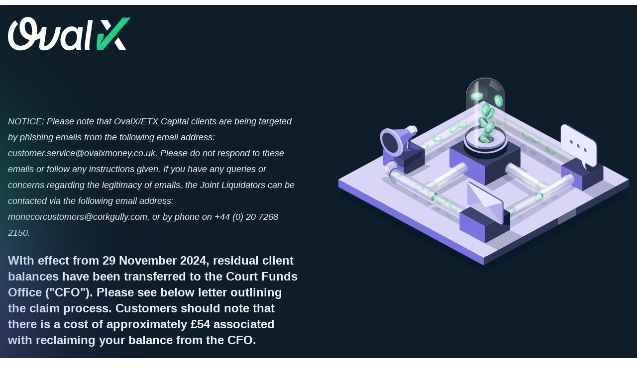

--- FILE ---
content_type: text/html; charset=utf-8
request_url: https://maintenance.ovalx.com/
body_size: 5432
content:
<!DOCTYPE html>
<html><head><meta http-equiv="Content-Type" content="text/html; charset=UTF-8">
		<title>OvalX</title>
		
			<meta name="viewport" content="width=device-width">
				<link rel="stylesheet" type="text/css" href="./OvalX_files/maintenance.css">
			<style type="text/css">
</style></head>
			<body>
	
			<div class="container-xl mx-auto bg-secondary-90" style="margin-top:10px;padding-top:10px">
			<div class="max-w-8xl mx-auto">
				<div class="relative px-4 2xl:px-0">
					<div class="mx-auto">
						<div class="flex justify-between items-center py-[14px] lg:justify-start md:space-x-10">
							<a href="https://ovalx.com/"><span class="sr-only">OvalX</span><img class="h-10 w-auto" src="./OvalX_files/logo-light.svg" alt=""></a>
						</div>
					</div>
				</div>
			</div>		
            <div class="mx-auto grid grid-cols-1 md:grid-cols-2 justify-center w-full max-w-8xl gap-x-20 px-4 2xl:px-0 mt-10 relative">
                <div class="absolute -left-72 z-0 w-full top-96">
                    <div class="relative">
                        <div class="w-[350px] h-[180px] rounded-full bg-primary-100 blur-250 absolute -left-20 -top-60">

                        </div>
                        <div class="w-[350px] h-[180px] rounded-full bg-tertiary-100 blur-200 absolute -left-5">

                        </div>
                    </div>
                </div>
                <div class="flex flex-col items-center md:items-start">

                	<h3 class="text-secondary-20 text-[20px] md:text-2xl text-center md:text-left mb-6 md:mb-[8px]"></h3>
                	<h3 class="text-secondary-20 text-[20px] md:text-2xl text-center md:text-left mb-6 md:mb-[8px]"></h3>
                	<h3 class="text-secondary-20 text-[20px] md:text-2xl text-center md:text-left mb-6 md:mb-[8px]"></h3>

                    <h3 class="text-sm italic text-secondary-20 text-[20px] md:text-2xl text-center md:text-left mb-6 md:mb-[8px]">NOTICE: Please note that OvalX/ETX Capital clients are being targeted by phishing emails from the following email address: customer.service@ovalxmoney.co.uk. Please do not respond to these emails or follow any instructions given. If you have any queries or concerns regarding the legitimacy of emails, the Joint Liquidators can be contacted via the following email address: monecorcustomers@corkgully.com, or by phone on +44 (0) 20 7268 2150.</h3>
                    
                	<h3 class="text-secondary-20 text-[20px] md:text-2xl text-center md:text-left mb-6 md:mb-[8px]"><b>With effect from 29 November 2024, residual client balances have been transferred to the Court Funds Office ("CFO"). Please see below letter outlining the claim process. Customers should note that there is a cost of approximately £54 associated with reclaiming your balance from the CFO.</b></h3>
                    
					<h3 class="text-secondary-20 text-[20px] md:text-2xl text-center md:text-left mb-6 md:mb-[8px]">We appreciate your visit to our website, however our services have now been discontinued. We extend our gratitude to all our customers for their custom throughout the years and wish you all the best for your future trading.</h3>
					<h3 class="text-secondary-20 text-[20px] md:text-2xl text-center md:text-left mb-6 md:mb-[8px]">As part of our service closure, we partnered with <a class="underline" target="_blank" href="https://capital.com/">Capital.com</a> to allow our clients to continue trading on similar products with limited interruption. If you did not choose to migrate as part of the process, you can still apply to open an account directly with <a class="underline" target="_blank" href="https://capital.com/">Capital.com</a> should you wish.</h3> 	

                    <img src="./OvalX_files/Partner_with_Oval_X.svg" class="w-full mb-9 md:hidden" alt="OvalX">
                    <div class="space-y-6"></div>
                </div>
                <div class="hidden md:inline-block">
                    <img src="./OvalX_files/illustration_Affiliates.svg" class="w-full" alt="OvalX">
                </div>
            </div>
            <div class="mx-auto grid grid-cols-0 md:grid-cols-0 justify-center w-full max-w-8xl gap-y-16 2xl:px-0 relative">
                <div class="absolute -left-72 z-0 w-full top-96">
                    <div class="relative">
                        <div class="w-[350px] h-[180px] rounded-full bg-primary-100 blur-250 absolute -left-20 -top-60">

                        </div>
                        <div class="w-[350px] h-[180px] rounded-full bg-tertiary-100 blur-200 absolute -left-5">

                        </div>
                    </div>
                </div>
                <div class="flex flex-col items-center md:items-start">
				
				<p class="text-secondary-20 text-[20px] md:text-2xl text-center md:text-left mb-6 md:mb-[8px]">Monecor (London) Limited (recently trading as OvalX and formerly trading as ETX Capital) was placed into Member’s Voluntary Liquidation on 6 September 2023 and Stephen Cork and Mark Smith of Cork Gully LLP, 40 Villiers St, London, WC2N 6NJ (website address: <a class="underline" target="_blank" href="https://corkgully.com/">https://corkgully.com/</a>) have been appointed to act as joint liquidators.</p>
				<p class="text-secondary-20 text-[20px] md:text-2xl text-center md:text-left mb-6 md:mb-[8px]">Oval Money (Europe) Ltd (recently trading as OvalX and formerly trading as ETX Capital) was placed into Member’s Voluntary Liquidation on 13 June 2024.</p>
				<p class="text-secondary-20 text-[20px] md:text-2xl text-center md:text-left mb-6 md:mb-[8px]">Clients who still hold balances with Monecor (London) Limited should see the attached liquidation FAQs for further information.</p>

				<p class="text-secondary-20 text-[20px] md:text-2xl text-center md:text-left mb-6 md:mb-[8px]">If you are a former client of Oval Money (Europe) Ltd, please direct any questions or concerns to the Investor Compensation Fund (ICF). You can find more information about the ICF on the Cyprus Securities and Exchange Commission (CySEC) website: <a class="underline" target="_blank" href="https://www.cysec.gov.cy/en-GB/investor-protection/tae/information">https://www.cysec.gov.cy/en-GB/investor-protection/tae/information/</a>).</p>

				<p class="text-sm italic text-secondary-20 md:text-2xl text-center md:text-left mb-6 md:mb-[8px]">Stephen Cork and Mark Smith are licensed to act as insolvency practitioners in the United Kingdom by the Institute of Chartered Accountants in England and Wales and are bound by the Insolvency Code of Ethics. Partners and Directors act as insolvency practitioners without personal liability. Cork Gully LLP is a limited liability partnership registered in England and Wales with number OC357274 whose registered office is at 40 Villiers St, London, WC2N 6NJ.</p>

				<img src="./OvalX_files/Partner_with_Oval_X.svg" class="w-full mb-9 md:hidden" alt="OvalX">
                <div class="space-y-6"></div>
                </div>
                
            </div>
<div class="mx-auto grid grid-cols-0 md:grid-cols-0 justify-left w-full max-w-8xl gap-y-16 2xl:px-0 relative mb-10">
    <div class="w-full legal-text">
        <h1 class="text-3xl text-secondary-20 mb-3.5">Liquidation Information</h1>
        <div class="text-base text-secondary-20 mt-3 mb-6">
            <p style="column-count: 1"></p>
        </div>
        <div class="grid grid-cols-1 lg:grid-cols-3 gap-14 gap-y-12 mt-10.5 items-center">
 			
            <a href="/PDFs/MLL001 - Final Client Letter in relation to the CFO draft.pdf" target="_blank" rel="noopener noreferrer" download="" class="cursor-pointer !no-underline">
                <div class="flex items-center justify-between gap-2 max-w-250 hover:bg-secondary-60 py-3 px-4 rounded-lg">
                    <div class="">
                        <p class="text-base text-secondary-20 font-medium mr-1">Final Client Letter in relation to the CFO</p>
                    </div>
                    <div class="">
                        <img src="./OvalX_files/pdf-icon.svg" alt="pdf icon" class="w-[21px] min-w-[21px]" width="21">
                    </div>
                </div>
            </a>

            <a href="/PDFs/MLL001 - Notice to Clients - Court Funds Office.pdf" target="_blank" rel="noopener noreferrer" download="" class="cursor-pointer !no-underline">
                <div class="flex items-center justify-between gap-2 max-w-250 hover:bg-secondary-60 py-3 px-4 rounded-lg">
                    <div class="">
                        <p class="text-base text-secondary-20 font-medium mr-1">Notice to Clients - Court Funds Office</p>
                    </div>
                    <div class="">
                        <img src="./OvalX_files/pdf-icon.svg" alt="pdf icon" class="w-[21px] min-w-[21px]" width="21">
                    </div>
                </div>
            </a>


            <a href="/PDFs/Final Client Letter - Monecor (London) Limited.pdf" target="_blank" rel="noopener noreferrer" download="" class="cursor-pointer !no-underline">
                <div class="flex items-center justify-between gap-2 max-w-250 hover:bg-secondary-60 py-3 px-4 rounded-lg">
                    <div class="">
                        <p class="text-base text-secondary-20 font-medium mr-1">Final Client Letter</p>
                    </div>
                    <div class="">
                        <img src="./OvalX_files/pdf-icon.svg" alt="pdf icon" class="w-[21px] min-w-[21px]" width="21">
                    </div>
                </div>
            </a>


            <a href="/PDFs/Liquidation_FAQs.pdf" target="_blank" rel="noopener noreferrer" download="" class="cursor-pointer !no-underline">
                <div class="flex items-center justify-between gap-2 max-w-250 hover:bg-secondary-60 py-3 px-4 rounded-lg">
                    <div class="">
                        <p class="text-base text-secondary-20 font-medium mr-1">Liquidation FAQ’s</p>
                    </div>
                    <div class="">
                        <img src="./OvalX_files/pdf-icon.svg" alt="pdf icon" class="w-[21px] min-w-[21px]" width="21">
                    </div>
                </div>
            </a>

            <a href="/PDFs/Monecor_Mandarin_Liquidation_FAQs.pdf" target="_blank" rel="noopener noreferrer" download="" class="cursor-pointer !no-underline">
                <div class="flex items-center justify-between gap-2 max-w-250 hover:bg-secondary-60 py-3 px-4 rounded-lg">
                    <div class="">
                        <p class="text-base text-secondary-20 font-medium mr-1">Monecor（伦敦）有限公司客户的常见问题</p>
                    </div>
                    <div class="">
                        <img src="./OvalX_files/pdf-icon.svg" alt="pdf icon" class="w-[21px] min-w-[21px]" width="21">
                    </div>
                </div>
            </a>

            <a href="/PDFs/Arabic FAQs.pdf" target="_blank" rel="noopener noreferrer" download="" class="cursor-pointer !no-underline">
                <div class="flex items-center justify-between gap-2 max-w-250 hover:bg-secondary-60 py-3 px-4 rounded-lg">
                    <div class="">
                        <p class="text-base text-secondary-20 font-medium mr-1">األسئلة المتداولة لعمالء شركة</p>
                    </div>
                    <div class="">
                        <img src="./OvalX_files/pdf-icon.svg" alt="pdf icon" class="w-[21px] min-w-[21px]" width="21">
                    </div>
                </div>
            </a>

			<a href="/PDFs/Czech FAQs.pdf" target="_blank" rel="noopener noreferrer" download="" class="cursor-pointer !no-underline">
                <div class="flex items-center justify-between gap-2 max-w-250 hover:bg-secondary-60 py-3 px-4 rounded-lg">
                    <div class="">
                        <p class="text-base text-secondary-20 font-medium mr-1">Často kladené dotazy vztahující se ke klientům společnosti</p>
                    </div>
                    <div class="">
                        <img src="./OvalX_files/pdf-icon.svg" alt="pdf icon" class="w-[21px] min-w-[21px]" width="21">
                    </div>
                </div>
            </a>

            <a href="/PDFs/Danish FAQs.pdf" target="_blank" rel="noopener noreferrer" download="" class="cursor-pointer !no-underline">
                <div class="flex items-center justify-between gap-2 max-w-250 hover:bg-secondary-60 py-3 px-4 rounded-lg">
                    <div class="">
                        <p class="text-base text-secondary-20 font-medium mr-1">Ofte stillede spørgsmål for klienter</p>
                    </div>
                    <div class="">
                        <img src="./OvalX_files/pdf-icon.svg" alt="pdf icon" class="w-[21px] min-w-[21px]" width="21">
                    </div>
                </div>
            </a>

            <a href="/PDFs/French FAQs.pdf" target="_blank" rel="noopener noreferrer" download="" class="cursor-pointer !no-underline">
                <div class="flex items-center justify-between gap-2 max-w-250 hover:bg-secondary-60 py-3 px-4 rounded-lg">
                    <div class="">
                        <p class="text-base text-secondary-20 font-medium mr-1">Foire aux questions pour les clients</p>
                    </div>
                    <div class="">
                        <img src="./OvalX_files/pdf-icon.svg" alt="pdf icon" class="w-[21px] min-w-[21px]" width="21">
                    </div>
                </div>
            </a>

			<a href="/PDFs/German FAQs.pdf" target="_blank" rel="noopener noreferrer" download="" class="cursor-pointer !no-underline">
                <div class="flex items-center justify-between gap-2 max-w-250 hover:bg-secondary-60 py-3 px-4 rounded-lg">
                    <div class="">
                        <p class="text-base text-secondary-20 font-medium mr-1">Häufig gestellte Fragen für Kunden</p>
                    </div>
                    <div class="">
                        <img src="./OvalX_files/pdf-icon.svg" alt="pdf icon" class="w-[21px] min-w-[21px]" width="21">
                    </div>
                </div>
            </a>

            <a href="/PDFs/Greek FAQs.pdf" target="_blank" rel="noopener noreferrer" download="" class="cursor-pointer !no-underline">
                <div class="flex items-center justify-between gap-2 max-w-250 hover:bg-secondary-60 py-3 px-4 rounded-lg">
                    <div class="">
                        <p class="text-base text-secondary-20 font-medium mr-1">Συχνές Ερωτήσεις για πελάτες</p>
                    </div>
                    <div class="">
                        <img src="./OvalX_files/pdf-icon.svg" alt="pdf icon" class="w-[21px] min-w-[21px]" width="21">
                    </div>
                </div>
            </a>

            <a href="/PDFs/Italian FAQs.pdf" target="_blank" rel="noopener noreferrer" download="" class="cursor-pointer !no-underline">
                <div class="flex items-center justify-between gap-2 max-w-250 hover:bg-secondary-60 py-3 px-4 rounded-lg">
                    <div class="">
                        <p class="text-base text-secondary-20 font-medium mr-1">Domande frequenti per i clienti</p>
                    </div>
                    <div class="">
                        <img src="./OvalX_files/pdf-icon.svg" alt="pdf icon" class="w-[21px] min-w-[21px]" width="21">
                    </div>
                </div>
            </a>

			<a href="/PDFs/Malay FAQs.pdf" target="_blank" rel="noopener noreferrer" download="" class="cursor-pointer !no-underline">
                <div class="flex items-center justify-between gap-2 max-w-250 hover:bg-secondary-60 py-3 px-4 rounded-lg">
                    <div class="">
                        <p class="text-base text-secondary-20 font-medium mr-1">Soalan Lazim untuk pelanggan</p>
                    </div>
                    <div class="">
                        <img src="./OvalX_files/pdf-icon.svg" alt="pdf icon" class="w-[21px] min-w-[21px]" width="21">
                    </div>
                </div>
            </a>

            <a href="/PDFs/Norwegian FAQs.pdf" target="_blank" rel="noopener noreferrer" download="" class="cursor-pointer !no-underline">
                <div class="flex items-center justify-between gap-2 max-w-250 hover:bg-secondary-60 py-3 px-4 rounded-lg">
                    <div class="">
                        <p class="text-base text-secondary-20 font-medium mr-1">Ofte stilte spørsmål for kunder</p>
                    </div>
                    <div class="">
                        <img src="./OvalX_files/pdf-icon.svg" alt="pdf icon" class="w-[21px] min-w-[21px]" width="21">
                    </div>
                </div>
            </a>

            <a href="/PDFs/Polish FAQs.pdf" target="_blank" rel="noopener noreferrer" download="" class="cursor-pointer !no-underline">
                <div class="flex items-center justify-between gap-2 max-w-250 hover:bg-secondary-60 py-3 px-4 rounded-lg">
                    <div class="">
                        <p class="text-base text-secondary-20 font-medium mr-1">Najczęściej zadawane pytania klientów</p>
                    </div>
                    <div class="">
                        <img src="./OvalX_files/pdf-icon.svg" alt="pdf icon" class="w-[21px] min-w-[21px]" width="21">
                    </div>
                </div>
            </a>

			<a href="/PDFs/Portuguese FAQs.pdf" target="_blank" rel="noopener noreferrer" download="" class="cursor-pointer !no-underline">
                <div class="flex items-center justify-between gap-2 max-w-250 hover:bg-secondary-60 py-3 px-4 rounded-lg">
                    <div class="">
                        <p class="text-base text-secondary-20 font-medium mr-1">Perguntas Mais Frequentes para clientes</p>
                    </div>
                    <div class="">
                        <img src="./OvalX_files/pdf-icon.svg" alt="pdf icon" class="w-[21px] min-w-[21px]" width="21">
                    </div>
                </div>
            </a>

            <a href="/PDFs/Russian FAQs.pdf" target="_blank" rel="noopener noreferrer" download="" class="cursor-pointer !no-underline">
                <div class="flex items-center justify-between gap-2 max-w-250 hover:bg-secondary-60 py-3 px-4 rounded-lg">
                    <div class="">
                        <p class="text-base text-secondary-20 font-medium mr-1">Часто задаваемые вопросы для клиентов</p>
                    </div>
                    <div class="">
                        <img src="./OvalX_files/pdf-icon.svg" alt="pdf icon" class="w-[21px] min-w-[21px]" width="21">
                    </div>
                </div>
            </a>

            <a href="/PDFs/Slovak FAQs.pdf" target="_blank" rel="noopener noreferrer" download="" class="cursor-pointer !no-underline">
                <div class="flex items-center justify-between gap-2 max-w-250 hover:bg-secondary-60 py-3 px-4 rounded-lg">
                    <div class="">
                        <p class="text-base text-secondary-20 font-medium mr-1">Často kladené otázky pre klientov spoločnosti</p>
                    </div>
                    <div class="">
                        <img src="./OvalX_files/pdf-icon.svg" alt="pdf icon" class="w-[21px] min-w-[21px]" width="21">
                    </div>
                </div>
            </a>

 			 <a href="/PDFs/Spanish FAQs.pdf" target="_blank" rel="noopener noreferrer" download="" class="cursor-pointer !no-underline">
                <div class="flex items-center justify-between gap-2 max-w-250 hover:bg-secondary-60 py-3 px-4 rounded-lg">
                    <div class="">
                        <p class="text-base text-secondary-20 font-medium mr-1">Preguntas frecuentes para clientes</p>
                    </div>
                    <div class="">
                        <img src="./OvalX_files/pdf-icon.svg" alt="pdf icon" class="w-[21px] min-w-[21px]" width="21">
                    </div>
                </div>
            </a>

        </div>
    </div>
</div>

<div class="mx-auto grid grid-cols-0 md:grid-cols-0 justify-left w-full max-w-8xl gap-y-16 2xl:px-0 relative mb-10">
    <div class="w-full legal-text">
        <h1 class="text-3xl text-secondary-20 mb-3.5">FCA Terms &amp; agreements</h1>
        <div class="text-base text-secondary-20 mt-3 mb-6">
            <p style="column-count: 1"></p>
        </div>
        <div class="grid grid-cols-1 lg:grid-cols-3 gap-14 gap-y-12 mt-10.5 items-center">
            <a href="/PDFs/FCA%20FAQs.pdf" target="_blank" rel="noopener noreferrer" download="" class="cursor-pointer !no-underline">
                <div class="flex items-center justify-between gap-2 max-w-250 hover:bg-secondary-60 py-3 px-4 rounded-lg">
                    <div class="">
                        <p class="text-base text-secondary-20 font-medium mr-1">FAQ’s</p>
                    </div>
                    <div class="">
                        <img src="./OvalX_files/pdf-icon.svg" alt="pdf icon" class="w-[21px] min-w-[21px]" width="21">
                    </div>
                </div>
            </a>
          
            <a href="/PDFs/fca_en_complaints_procedure_january_2018_9279f3cb40.pdf" target="_blank" rel="noopener noreferrer" download="" class="cursor-pointer !no-underline">
                <div class="flex items-center justify-between gap-2 max-w-250 hover:bg-secondary-60 py-3 px-4 rounded-lg">
                    <div class="">
                        <p class="text-base text-secondary-20 font-medium mr-1">Complaints Procedure</p>
                    </div>
                    <div class="">
                        <img src="./OvalX_files/pdf-icon.svg" alt="pdf icon" class="w-[21px] min-w-[21px]" width="21">
                    </div>
                </div>
            </a>

             <a href="/PDFs/fca_en_conflicts_of_interest_policy_january_2018_b1433ac9e1.pdf" target="_blank" rel="noopener noreferrer" download="" class="cursor-pointer !no-underline">
                <div class="flex items-center justify-between gap-2 max-w-250 hover:bg-secondary-60 py-3 px-4 rounded-lg">
                    <div class="">
                        <p class="text-base text-secondary-20 font-medium mr-1">Conflicts of Interest Policy</p>
                    </div>
                    <div class="">
                        <img src="./OvalX_files/pdf-icon.svg" alt="pdf icon" class="w-[21px] min-w-[21px]" width="21">
                    </div>
                </div>
            </a>

             <a href="/PDFs/fca_en_cookie_policy_february_2018_ee8cea54a5.pdf" target="_blank" rel="noopener noreferrer" download="" class="cursor-pointer !no-underline">
                <div class="flex items-center justify-between gap-2 max-w-250 hover:bg-secondary-60 py-3 px-4 rounded-lg">
                    <div class="">
                        <p class="text-base text-secondary-20 font-medium mr-1">Cookie Policy</p>
                    </div>
                    <div class="">
                        <img src="./OvalX_files/pdf-icon.svg" alt="pdf icon" class="w-[21px] min-w-[21px]" width="21">
                    </div>
                </div>
            </a>

            <a href="/PDFs/fca_en_customer_terms_and_conditions_october_2021_aeb129fba1.pdf" target="_blank" rel="noopener noreferrer" download="" class="cursor-pointer !no-underline">
                <div class="flex items-center justify-between gap-2 max-w-250 hover:bg-secondary-60 py-3 px-4 rounded-lg">
                    <div class="">
                        <p class="text-base text-secondary-20 font-medium mr-1">Customer Terms &amp; Conditions</p>
                    </div>
                    <div class="">
                        <img src="./OvalX_files/pdf-icon.svg" alt="pdf icon" class="w-[21px] min-w-[21px]" width="21">
                    </div>
                </div>
            </a>

            <a href="/PDFs/fca_en_esma_changes_summary_january_2021_27a61fc349.pdf" target="_blank" rel="noopener noreferrer" download="" class="cursor-pointer !no-underline">
                <div class="flex items-center justify-between gap-2 max-w-250 hover:bg-secondary-60 py-3 px-4 rounded-lg">
                    <div class="">
                        <p class="text-base text-secondary-20 font-medium mr-1">ESMA Changes Summary</p>
                    </div>
                    <div class="">
                        <img src="./OvalX_files/pdf-icon.svg" alt="pdf icon" class="w-[21px] min-w-[21px]" width="21">
                    </div>
                </div>
            </a>

            <a href="/PDFs/fca_en_order_execution_policy_september_2018_cecfeb26f4.pdf" target="_blank" rel="noopener noreferrer" download="" class="cursor-pointer !no-underline">
                <div class="flex items-center justify-between gap-2 max-w-250 hover:bg-secondary-60 py-3 px-4 rounded-lg">
                    <div class="">
                        <p class="text-base text-secondary-20 font-medium mr-1">Order Execution Policy</p>
                    </div>
                    <div class="">
                        <img src="./OvalX_files/pdf-icon.svg" alt="pdf icon" class="w-[21px] min-w-[21px]" width="21">
                    </div>
                </div>
            </a>

            <a href="/PDFs/fca_en_pillar_3_disclosure_and_market_discipline_report_2021_16b1ce7b28.pdf" target="_blank" rel="noopener noreferrer" download="" class="cursor-pointer !no-underline">
                <div class="flex items-center justify-between gap-2 max-w-250 hover:bg-secondary-60 py-3 px-4 rounded-lg">
                    <div class="">
                        <p class="text-base text-secondary-20 font-medium mr-1">Pillar 3 Disclosure Report</p>
                    </div>
                    <div class="">
                        <img src="./OvalX_files/pdf-icon.svg" alt="pdf icon" class="w-[21px] min-w-[21px]" width="21">
                    </div>
                </div>
            </a>

            <a href="/PDFs/fca_en_privacy_policy_july_2022_5d1565521a.pdf" target="_blank" rel="noopener noreferrer" download="" class="cursor-pointer !no-underline">
                <div class="flex items-center justify-between gap-2 max-w-250 hover:bg-secondary-60 py-3 px-4 rounded-lg">
                    <div class="">
                        <p class="text-base text-secondary-20 font-medium mr-1">Privacy Policy</p>
                    </div>
                    <div class="">
                        <img src="./OvalX_files/pdf-icon.svg" alt="pdf icon" class="w-[21px] min-w-[21px]" width="21">
                    </div>
                </div>
            </a>

            <a href="/PDFs/fca_en_risk_warning_notice_june_2019_c08a0c2c7f.pdf" target="_blank" rel="noopener noreferrer" download="" class="cursor-pointer !no-underline">
                <div class="flex items-center justify-between gap-2 max-w-250 hover:bg-secondary-60 py-3 px-4 rounded-lg">
                    <div class="">
                        <p class="text-base text-secondary-20 font-medium mr-1">Risk Warning Notice</p>
                    </div>
                    <div class="">
                        <img src="./OvalX_files/pdf-icon.svg" alt="pdf icon" class="w-[21px] min-w-[21px]" width="21">
                    </div>
                </div>
            </a>

            <a href="/PDFs/fca_en_terms_of_use_july_2019_bcb30ba8fc.pdf" target="_blank" rel="noopener noreferrer" download="" class="cursor-pointer !no-underline">
                <div class="flex items-center justify-between gap-2 max-w-250 hover:bg-secondary-60 py-3 px-4 rounded-lg">
                    <div class="">
                        <p class="text-base text-secondary-20 font-medium mr-1">Terms of Website Use</p>
                    </div>
                    <div class="">
                        <img src="./OvalX_files/pdf-icon.svg" alt="pdf icon" class="w-[21px] min-w-[21px]" width="21">
                    </div>
                </div>
            </a>

            <a href="/PDFs/fca_en_treating_customers_fairly_february_2014_d70d809eaa.pdf" target="_blank" rel="noopener noreferrer" download="" class="cursor-pointer !no-underline">
                <div class="flex items-center justify-between gap-2 max-w-250 hover:bg-secondary-60 py-3 px-4 rounded-lg">
                    <div class="">
                        <p class="text-base text-secondary-20 font-medium mr-1">Treating Customers Fairly</p>
                    </div>
                    <div class="">
                        <img src="./OvalX_files/pdf-icon.svg" alt="pdf icon" class="w-[21px] min-w-[21px]" width="21">
                    </div>
                </div>
            </a>

        </div>
    </div>
</div>

			<div class="mx-auto grid grid-cols-0 md:grid-cols-0 justify-left w-full max-w-8xl gap-y-16 2xl:px-0 relative mb-10">
				<div class="w-full legal-text">
				<h1 class="text-3xl text-secondary-20 mb-3.5">CYSEC Terms &amp; agreements</h1><div class="text-base text-secondary-20 mt-3 mb-6"><p style="column-count: 1"></p></div><div class="grid grid-cols-1 lg:grid-cols-3 gap-14 gap-y-12 mt-10.5 items-center"><a href="/PDFs/CySEC%20FAQs.pdf" target="_blank" rel="noopener noreferrer" download="" class="cursor-pointer !no-underline"><div class="flex items-center justify-between gap-2 max-w-250 hover:bg-secondary-60 py-3 px-4 rounded-lg"><div class=""><p class="text-base text-secondary-20 font-medium mr-1">FAQs</p></div><div class=""><img src="./OvalX_files/pdf-icon.svg" alt="pdf icon" class="w-[21px] min-w-[21px]" width="21"></div></div></a><a href="/PDFs/cysec_en_client_categorisation_policy_ddf82665c9.pdf" target="_blank" rel="noopener noreferrer" download="" class="cursor-pointer !no-underline"><div class="flex items-center justify-between gap-2 max-w-250 hover:bg-secondary-60 py-3 px-4 rounded-lg"><div class=""><p class="text-base text-secondary-20 font-medium mr-1">Client Categorisation Policy</p></div><div class=""><img src="./OvalX_files/pdf-icon.svg" alt="pdf icon" class="w-[21px] min-w-[21px]" width="21"></div></div></a><a href="/PDFs/cysec_en_capital_complaint_handling_policy_ffa4211e67.pdf" target="_blank" rel="noopener noreferrer" download="" class="cursor-pointer !no-underline"><div class="flex items-center justify-between gap-2 max-w-250 hover:bg-secondary-60 py-3 px-4 rounded-lg"><div class=""><p class="text-base text-secondary-20 font-medium mr-1">Complaint Handling Policy</p></div><div class=""><img src="./OvalX_files/pdf-icon.svg" alt="pdf icon" class="w-[21px] min-w-[21px]" width="21"></div></div></a><a href="/PDFs/cysec_en_conflicts_of_interest_policy_bc3f9e59db.pdf" target="_blank" rel="noopener noreferrer" download="" class="cursor-pointer !no-underline"><div class="flex items-center justify-between gap-2 max-w-250 hover:bg-secondary-60 py-3 px-4 rounded-lg"><div class=""><p class="text-base text-secondary-20 font-medium mr-1">Conflicts of Interest Policy</p></div><div class=""><img src="./OvalX_files/pdf-icon.svg" alt="pdf icon" class="w-[21px] min-w-[21px]" width="21"></div></div></a><a href="/PDFs/cysec_en_cookies_policy_e26640cc67.pdf" target="_blank" rel="noopener noreferrer" download="" class="cursor-pointer !no-underline"><div class="flex items-center justify-between gap-2 max-w-250 hover:bg-secondary-60 py-3 px-4 rounded-lg"><div class=""><p class="text-base text-secondary-20 font-medium mr-1">Cookies Policy</p></div><div class=""><img src="./OvalX_files/pdf-icon.svg" alt="pdf icon" class="w-[21px] min-w-[21px]" width="21"></div></div></a><a href="/PDFs/cysec_en_terms_and_conditions_d3b1a50015.pdf" target="_blank" rel="noopener noreferrer" download="" class="cursor-pointer !no-underline"><div class="flex items-center justify-between gap-2 max-w-250 hover:bg-secondary-60 py-3 px-4 rounded-lg"><div class=""><p class="text-base text-secondary-20 font-medium mr-1">Customer Terms &amp; Conditions</p></div><div class=""><img src="./OvalX_files/pdf-icon.svg" alt="pdf icon" class="w-[21px] min-w-[21px]" width="21"></div></div></a><a href="https:///PDFs/cysec_en_pillar_3_disclosure_and_market_discipline_report_2022_a1f54f9bcb.pdf" target="_blank" rel="noopener noreferrer" download="" class="cursor-pointer !no-underline"><div class="flex items-center justify-between gap-2 max-w-250 hover:bg-secondary-60 py-3 px-4 rounded-lg"><div class=""><p class="text-base text-secondary-20 font-medium mr-1">Disclosures and Market Discipline Report 2022</p></div><div class=""><img src="./OvalX_files/pdf-icon.svg" alt="pdf icon" class="w-[21px] min-w-[21px]" width="21"></div></div></a><a href="/PDFs/cysec_en_pillar_3_disclosure_and_market_discipline_report_2021_fb0be2f148.pdf" target="_blank" rel="noopener noreferrer" download="" class="cursor-pointer !no-underline"><div class="flex items-center justify-between gap-2 max-w-250 hover:bg-secondary-60 py-3 px-4 rounded-lg"><div class=""><p class="text-base text-secondary-20 font-medium mr-1">Disclosures and Market Discipline Report 2021</p></div><div class=""><img src="./OvalX_files/pdf-icon.svg" alt="pdf icon" class="w-[21px] min-w-[21px]" width="21"></div></div></a><a href="/PDFs/cysec_en_investor_compensation_fund_policy_65ade1a9c6.pdf" target="_blank" rel="noopener noreferrer" download="" class="cursor-pointer !no-underline"><div class="flex items-center justify-between gap-2 max-w-250 hover:bg-secondary-60 py-3 px-4 rounded-lg"><div class=""><p class="text-base text-secondary-20 font-medium mr-1">Investor Compensation Policy</p></div><div class=""><img src="./OvalX_files/pdf-icon.svg" alt="pdf icon" class="w-[21px] min-w-[21px]" width="21"></div></div></a><a href="/PDFs/cysec_en_order_execution_policy_169f040ef1.pdf" target="_blank" rel="noopener noreferrer" download="" class="cursor-pointer !no-underline"><div class="flex items-center justify-between gap-2 max-w-250 hover:bg-secondary-60 py-3 px-4 rounded-lg"><div class=""><p class="text-base text-secondary-20 font-medium mr-1">Order Execution Policy</p></div><div class=""><img src="./OvalX_files/pdf-icon.svg" alt="pdf icon" class="w-[21px] min-w-[21px]" width="21"></div></div></a><a href="/PDFs/cysec_en_payment_provider_list_908831ced4.pdf" target="_blank" rel="noopener noreferrer" download="" class="cursor-pointer !no-underline"><div class="flex items-center justify-between gap-2 max-w-250 hover:bg-secondary-60 py-3 px-4 rounded-lg"><div class=""><p class="text-base text-secondary-20 font-medium mr-1">Payment Service Provider List</p></div><div class=""><img src="./OvalX_files/pdf-icon.svg" alt="pdf icon" class="w-[21px] min-w-[21px]" width="21"></div></div></a><a href="/PDFs/cdn.ovalx.com/cysec_en_privacy_policy_049958c8b2.pdf" target="_blank" rel="noopener noreferrer" download="" class="cursor-pointer !no-underline"><div class="flex items-center justify-between gap-2 max-w-250 hover:bg-secondary-60 py-3 px-4 rounded-lg"><div class=""><p class="text-base text-secondary-20 font-medium mr-1">Privacy Policy</p></div><div class=""><img src="./OvalX_files/pdf-icon.svg" alt="pdf icon" class="w-[21px] min-w-[21px]" width="21"></div></div></a><a href="/PDFs/cysec_en_risk_disclosure_notice_3110867a2f.pdf" target="_blank" rel="noopener noreferrer" download="" class="cursor-pointer !no-underline"><div class="flex items-center justify-between gap-2 max-w-250 hover:bg-secondary-60 py-3 px-4 rounded-lg"><div class=""><p class="text-base text-secondary-20 font-medium mr-1">Risk Disclosure Notice</p></div><div class=""><img src="./OvalX_files/pdf-icon.svg" alt="pdf icon" class="w-[21px] min-w-[21px]" width="21"></div></div></a><a href="/PDFs/cysec_en_pre_contractual_information_summary_9b35e84bf3.pdf" target="_blank" rel="noopener noreferrer" download="" class="cursor-pointer !no-underline"><div class="flex items-center justify-between gap-2 max-w-250 hover:bg-secondary-60 py-3 px-4 rounded-lg"><div class=""><p class="text-base text-secondary-20 font-medium mr-1">Summary of Pre-contractual Information</p></div><div class=""><img src="./OvalX_files/pdf-icon.svg" alt="pdf icon" class="w-[21px] min-w-[21px]" width="21"></div></div></a><a href="/PDFs/cysec_en_terms_of_use_6b87c13629.pdf" target="_blank" rel="noopener noreferrer" download="" class="cursor-pointer !no-underline"><div class="flex items-center justify-between gap-2 max-w-250 hover:bg-secondary-60 py-3 px-4 rounded-lg"><div class=""><p class="text-base text-secondary-20 font-medium mr-1">Terms of Use</p></div><div class=""><img src="./OvalX_files/pdf-icon.svg" alt="pdf icon" class="w-[21px] min-w-[21px]" width="21"></div></div></a><a href="/PDFs/cysec_en_treating_customers_fairly_0fc67c4f45.pdf" target="_blank" rel="noopener noreferrer" download="" class="cursor-pointer !no-underline"><div class="flex items-center justify-between gap-2 max-w-250 hover:bg-secondary-60 py-3 px-4 rounded-lg"><div class=""><p class="text-base text-secondary-20 font-medium mr-1">Treating Customers Fairly</p></div><div class=""><img src="./OvalX_files/pdf-icon.svg" alt="pdf icon" class="w-[21px] min-w-[21px]" width="21"></div></div></a></div></div>
			</div>
			
			<div class="px-4 2xl:px-0 max-w-8xl mx-auto">
				<div class="mt-11 border-t border-white pt-6">
					<p class="text-base text-white font-normal">©<!-- -->2023<!-- --> OvalX<br>
					<br>
					</p><div class="text-base text-white font-normal footer-txt-settings">
					<p class="font-bold">FCA Clients:</p>
						<p style="column-count: 1">Spread bets and CFDs are complex instruments and come with a high risk of losing money rapidly due to leverage. <strong>67.60% of retail investor accounts lose money when spread betting or trading CFDs with OvalX.</strong> You should consider whether you understand how spread bets or CFDs work and whether you can afford to take the high risk of losing your money.</p>
						<p style="column-count: 1">Monecor (London) Ltd is authorised and regulated by the UK Financial Conduct Authority (FCA) with Financial Services register number 124721.</p>
						<p style="column-count: 1">In the unlikely event of OvalX becoming insolvent, segregated client funds cannot be used for reimbursement to OvalX's creditors. If we are unable to satisfy repayment claims, eligible claimants have the right to compensation by the Financial Services Compensation Scheme (FSCS), up to £85,000. If one of the banks OvalX uses to hold client money goes into liquidation then the losses would be shared by clients in proportion to the share of the money held with the failed bank. Funds lost this way may be compensated under the FSCS up to a limit of £85,000 per person.</p>
						<p style="column-count: 1">The information on this site is not directed at residents of the United States, Belgium, Canada, Singapore, and Switzerland, and is not intended for distribution to, or use by, any person in any country or jurisdiction where such distribution or use would be contrary to local law or regulation.</p>
						<p style="column-count: 1">Apple, iPad, iPhone and iPod touch, are trademarks of Apple Inc., registered in the U.S. and other countries. App Store is a service mark of Apple Inc. Google, the Google logo, Google Play logo and the Google interface are trademarks or registered trademarks of Google, Inc. Any other third-party trademarks (including logos and icons) referenced by OvalX remain the property of their respective owners. Unless specifically identified as such, OvalX's use of third-party trademarks does not indicate any relationship, sponsorship, or endorsement between OvalX and the owners of those trademarks. All references by OvalX to third party trademarks are intended to constitute nominative fair use under applicable trademark laws.</p>
					</div>
				</div>
				<div class="mt-8 pt-8 border-t border-white flex flex-col md:flex-row gap-3 md:gap-10 items-center justify-center">
				</div>
			</div>
        </div>
	


<script>(function(){function c(){var b=a.contentDocument||a.contentWindow.document;if(b){var d=b.createElement('script');d.innerHTML="window.__CF$cv$params={r:'9bea259369f789ef',t:'MTc2ODUzMDE2NC4wMDAwMDA='};var a=document.createElement('script');a.nonce='';a.src='/cdn-cgi/challenge-platform/scripts/jsd/main.js';document.getElementsByTagName('head')[0].appendChild(a);";b.getElementsByTagName('head')[0].appendChild(d)}}if(document.body){var a=document.createElement('iframe');a.height=1;a.width=1;a.style.position='absolute';a.style.top=0;a.style.left=0;a.style.border='none';a.style.visibility='hidden';document.body.appendChild(a);if('loading'!==document.readyState)c();else if(window.addEventListener)document.addEventListener('DOMContentLoaded',c);else{var e=document.onreadystatechange||function(){};document.onreadystatechange=function(b){e(b);'loading'!==document.readyState&&(document.onreadystatechange=e,c())}}}})();</script></body></html>

--- FILE ---
content_type: text/css
request_url: https://maintenance.ovalx.com/OvalX_files/maintenance.css
body_size: 9919
content:
/*
! tailwindcss v3.0.24 | MIT License | https://tailwindcss.com
*/*,:after,:before{box-sizing:border-box;border:0 solid #e5e7eb}:after,:before{--tw-content:""}html{line-height:1.5;-webkit-text-size-adjust:100%;-moz-tab-size:4;-o-tab-size:4;tab-size:4;font-family:ui-sans-serif,system-ui,-apple-system,BlinkMacSystemFont,Segoe UI,Roboto,Helvetica Neue,Arial,Noto Sans,sans-serif,Apple Color Emoji,Segoe UI Emoji,Segoe UI Symbol,Noto Color Emoji}body{margin:0;line-height:inherit}hr{height:0;color:inherit;border-top-width:1px}abbr:where([title]){-webkit-text-decoration:underline dotted;text-decoration:underline dotted}h1,h2,h3,h4,h5,h6{font-size:inherit;font-weight:inherit}a{color:inherit;text-decoration:inherit}b,strong{font-weight:bolder}code,kbd,pre,samp{font-family:ui-monospace,SFMono-Regular,Menlo,Monaco,Consolas,Liberation Mono,Courier New,monospace;font-size:1em}small{font-size:80%}sub,sup{font-size:75%;line-height:0;position:relative;vertical-align:baseline}sub{bottom:-.25em}sup{top:-.5em}table{text-indent:0;border-color:inherit;border-collapse:collapse}button,input,optgroup,select,textarea{font-family:inherit;font-size:100%;line-height:inherit;color:inherit;margin:0;padding:0}button,select{text-transform:none}[type=button],[type=reset],[type=submit],button{-webkit-appearance:button;background-color:transparent;background-image:none}:-moz-focusring{outline:auto}:-moz-ui-invalid{box-shadow:none}progress{vertical-align:baseline}::-webkit-inner-spin-button,::-webkit-outer-spin-button{height:auto}[type=search]{-webkit-appearance:textfield;outline-offset:-2px}::-webkit-search-decoration{-webkit-appearance:none}::-webkit-file-upload-button{-webkit-appearance:button;font:inherit}summary{display:list-item}blockquote,dd,dl,figure,h1,h2,h3,h4,h5,h6,hr,p,pre{margin:0}fieldset{margin:0}fieldset,legend{padding:0}menu,ol,ul{list-style:none;margin:0;padding:0}textarea{resize:vertical}input::-moz-placeholder,textarea::-moz-placeholder{opacity:1;color:#9ca3af}input:-ms-input-placeholder,textarea:-ms-input-placeholder{opacity:1;color:#9ca3af}input::placeholder,textarea::placeholder{opacity:1;color:#9ca3af}[role=button],button{cursor:pointer}:disabled{cursor:default}audio,canvas,embed,iframe,img,object,svg,video{display:block;vertical-align:middle}img,video{max-width:100%;height:auto}[hidden]{display:none}*,:after,:before{--tw-translate-x:0;--tw-translate-y:0;--tw-rotate:0;--tw-skew-x:0;--tw-skew-y:0;--tw-scale-x:1;--tw-scale-y:1;--tw-pan-x: ;--tw-pan-y: ;--tw-pinch-zoom: ;--tw-scroll-snap-strictness:proximity;--tw-ordinal: ;--tw-slashed-zero: ;--tw-numeric-figure: ;--tw-numeric-spacing: ;--tw-numeric-fraction: ;--tw-ring-inset: ;--tw-ring-offset-width:0px;--tw-ring-offset-color:#fff;--tw-ring-color:rgb(59 130 246/0.5);--tw-ring-offset-shadow:0 0 #0000;--tw-ring-shadow:0 0 #0000;--tw-shadow:0 0 #0000;--tw-shadow-colored:0 0 #0000;--tw-blur: ;--tw-brightness: ;--tw-contrast: ;--tw-grayscale: ;--tw-hue-rotate: ;--tw-invert: ;--tw-saturate: ;--tw-sepia: ;--tw-drop-shadow: ;--tw-backdrop-blur: ;--tw-backdrop-brightness: ;--tw-backdrop-contrast: ;--tw-backdrop-grayscale: ;--tw-backdrop-hue-rotate: ;--tw-backdrop-invert: ;--tw-backdrop-opacity: ;--tw-backdrop-saturate: ;--tw-backdrop-sepia: }.container{width:100%}@media (min-width:640px){.container{max-width:640px}}@media (min-width:768px){.container{max-width:768px}}@media (min-width:1024px){.container{max-width:1024px}}@media (min-width:1280px){.container{max-width:1280px}}@media (min-width:1536px){.container{max-width:1536px}}.sr-only{position:absolute;width:1px;height:1px;padding:0;margin:-1px;overflow:hidden;clip:rect(0,0,0,0);white-space:nowrap;border-width:0}.pointer-events-none{pointer-events:none}.fixed{position:fixed}.absolute{position:absolute}.relative{position:relative}.sticky{position:-webkit-sticky;position:sticky}.inset-x-0{left:0;right:0}.inset-y-0{top:0;bottom:0}.top-2\/4{top:50%}.-left-2\/4{left:-50%}.-top-48{top:-12rem}.-right-2\/4{right:-50%}.-left-5{left:-1.25rem}.-top-60{top:-15rem}.top-4{top:1rem}.left-4{left:1rem}.top-10{top:2.5rem}.-left-72{left:-18rem}.-right-700{right:-700px}.-left-20{left:-5rem}.top-96{top:24rem}.right-0{right:0}.left-0{left:0}.-top-20{top:-5rem}.top-\[25\%\]{top:25%}.bottom-\[25\%\]{bottom:25%}.left-\[45\%\]{left:45%}.top-\[45\%\]{top:45%}.right-\[25\%\]{right:25%}.left-\[25\%\]{left:25%}.-top-\[1px\]{top:-1px}.top-0{top:0}.-right-10{right:-2.5rem}.top-1{top:.25rem}.right-1\/2{right:50%}.top-3{top:.75rem}.left-3{left:.75rem}.bottom-0{bottom:0}.top-\[5vh\]{top:5vh}.z-0{z-index:0}.z-10{z-index:10}.z-20{z-index:20}.z-40{z-index:40}.z-100{z-index:100}.z-50{z-index:50}.order-2{order:2}.order-1{order:1}.order-last{order:9999}.col-span-12{grid-column:span 12/span 12}.col-span-6{grid-column:span 6/span 6}.col-span-2{grid-column:span 2/span 2}.col-end-6{grid-column-end:6}.row-span-1{grid-row:span 1/span 1}.row-span-2{grid-row:span 2/span 2}.-m-3{margin:-.75rem}.m-auto{margin:auto}.mx-auto{margin-left:auto;margin-right:auto}.my-8{margin-top:2rem;margin-bottom:2rem}.my-6{margin-top:1.5rem;margin-bottom:1.5rem}.-my-2{margin-top:-.5rem;margin-bottom:-.5rem}.mx-10{margin-left:2.5rem;margin-right:2.5rem}.my-4{margin-top:1rem;margin-bottom:1rem}.my-16{margin-top:4rem;margin-bottom:4rem}.my-9{margin-top:2.25rem;margin-bottom:2.25rem}.mb-8{margin-bottom:2rem}.ml-6{margin-left:1.5rem}.mb-3{margin-bottom:.75rem}.mb-4{margin-bottom:1rem}.-ml-\[3px\]{margin-left:-3px}.mb-11{margin-bottom:2.75rem}.mt-6{margin-top:1.5rem}.mt-\[50px\]{margin-top:50px}.mt-4{margin-top:1rem}.mr-8{margin-right:2rem}.mt-11{margin-top:2.75rem}.mb-2{margin-bottom:.5rem}.mb-10\.5{margin-bottom:42px}.mb-10{margin-bottom:2.5rem}.mt-10\.5{margin-top:42px}.mt-10{margin-top:2.5rem}.mt-3{margin-top:.75rem}.mb-6{margin-bottom:1.5rem}.mb-28{margin-bottom:7rem}.mb-52{margin-bottom:13rem}.mt-28{margin-top:7rem}.mt-20{margin-top:5rem}.mt-24{margin-top:6rem}.mb-24{margin-bottom:6rem}.mb-5{margin-bottom:1.25rem}.mb-9{margin-bottom:2.25rem}.ml-4{margin-left:1rem}.mt-9{margin-top:2.25rem}.ml-0{margin-left:0}.ml-16{margin-left:4rem}.mb-\[60px\]{margin-bottom:60px}.mr-1{margin-right:.25rem}.mr-6{margin-right:1.5rem}.mb-1{margin-bottom:.25rem}.ml-1{margin-left:.25rem}.mt-8{margin-top:2rem}.mr-9{margin-right:2.25rem}.ml-10{margin-left:2.5rem}.-ml-4{margin-left:-1rem}.mt-1{margin-top:.25rem}.mt-36{margin-top:9rem}.mb-18{margin-bottom:68px}.mr-10{margin-right:2.5rem}.mb-20{margin-bottom:5rem}.mb-14{margin-bottom:3.5rem}.mt-12{margin-top:3rem}.mb-16{margin-bottom:4rem}.mt-5{margin-top:1.25rem}.mr-3{margin-right:.75rem}.mb-3\.5{margin-bottom:.875rem}.mb-12{margin-bottom:3rem}.mb-\[50px\]{margin-bottom:50px}.mt-32{margin-top:8rem}.mr-4{margin-right:1rem}.-mr-4{margin-right:-1rem}.mt-\[88px\]{margin-top:88px}.-mt-11{margin-top:-2.75rem}.block{display:block}.inline-block{display:inline-block}.inline{display:inline}.flex{display:flex}.inline-flex{display:inline-flex}.table{display:table}.grid{display:grid}.hidden{display:none}.h-16{height:4rem}.h-screen{height:100vh}.h-full{height:100%}.h-\[210px\]{height:210px}.h-\[280px\]{height:280px}.h-\[260px\]{height:260px}.h-8{height:2rem}.h-\[70vh\]{height:70vh}.h-auto{height:auto}.h-\[50vh\]{height:50vh}.h-\[72px\]{height:72px}.h-96{height:24rem}.h-1\/2{height:50%}.h-\[140px\]{height:140px}.h-px{height:1px}.h-\[180px\]{height:180px}.h-6{height:1.5rem}.h-\[10\%\]{height:10%}.h-5{height:1.25rem}.h-48{height:12rem}.h-\[343px\]{height:343px}.h-40{height:10rem}.h-\[14rem\]{height:14rem}.h-fit{height:-webkit-fit-content;height:-moz-fit-content;height:fit-content}.h-64{height:16rem}.h-\[19px\]{height:19px}.h-\[95vh\]{height:95vh}.h-4{height:1rem}.h-20{height:5rem}.h-72{height:18rem}.max-h-\[370px\]{max-height:370px}.max-h-60{max-height:15rem}.min-h-\[14rem\]{min-height:14rem}.min-h-\[20rem\]{min-height:20rem}.w-full{width:100%}.w-16{width:4rem}.w-\[320px\]{width:320px}.w-\[210px\]{width:210px}.w-\[260px\]{width:260px}.w-auto{width:auto}.w-\[65\%\]{width:65%}.w-3\/5{width:60%}.w-fit{width:-webkit-fit-content;width:-moz-fit-content;width:fit-content}.w-max{width:-webkit-max-content;width:-moz-max-content;width:max-content}.w-11\/12{width:91.666667%}.w-\[21px\]{width:21px}.w-\[350px\]{width:350px}.w-6{width:1.5rem}.w-\[10\%\]{width:10%}.w-8{width:2rem}.w-5{width:1.25rem}.w-screen{width:100vw}.w-\[500px\]{width:500px}.w-\[1300px\]{width:1300px}.w-\[768px\]{width:768px}.w-2\/5{width:40%}.w-12{width:3rem}.w-64{width:16rem}.w-\[110px\]{width:110px}.w-4{width:1rem}.w-48{width:12rem}.min-w-\[21px\]{min-width:21px}.min-w-\[1\.5rem\]{min-width:1.5rem}.min-w-\[500px\]{min-width:500px}.min-w-\[1300px\]{min-width:1300px}.min-w-full{min-width:100%}.max-w-2xl{max-width:42rem}.max-w-8xl{max-width:1300px}.max-w-5xl{max-width:64rem}.max-w-250{max-width:250px}.max-w-\[768px\]{max-width:768px}.max-w-sm{max-width:24rem}.max-w-150{max-width:150px}.max-w-7xl{max-width:80rem}.flex-1{flex:1 1 0%}.flex-grow{flex-grow:1}.table-fixed{table-layout:fixed}.border-collapse{border-collapse:collapse}.origin-top-right{transform-origin:top right}.translate-y-10{--tw-translate-y:2.5rem}.translate-y-0,.translate-y-10{transform:translate(var(--tw-translate-x),var(--tw-translate-y)) rotate(var(--tw-rotate)) skewX(var(--tw-skew-x)) skewY(var(--tw-skew-y)) scaleX(var(--tw-scale-x)) scaleY(var(--tw-scale-y))}.translate-y-0{--tw-translate-y:0px}.translate-y-1{--tw-translate-y:0.25rem}.translate-x-1\/2,.translate-y-1{transform:translate(var(--tw-translate-x),var(--tw-translate-y)) rotate(var(--tw-rotate)) skewX(var(--tw-skew-x)) skewY(var(--tw-skew-y)) scaleX(var(--tw-scale-x)) scaleY(var(--tw-scale-y))}.translate-x-1\/2{--tw-translate-x:50%}.rotate-90{--tw-rotate:90deg}.rotate-90,.scale-95{transform:translate(var(--tw-translate-x),var(--tw-translate-y)) rotate(var(--tw-rotate)) skewX(var(--tw-skew-x)) skewY(var(--tw-skew-y)) scaleX(var(--tw-scale-x)) scaleY(var(--tw-scale-y))}.scale-95{--tw-scale-x:.95;--tw-scale-y:.95}.scale-100{--tw-scale-x:1;--tw-scale-y:1}.scale-100,.transform{transform:translate(var(--tw-translate-x),var(--tw-translate-y)) rotate(var(--tw-rotate)) skewX(var(--tw-skew-x)) skewY(var(--tw-skew-y)) scaleX(var(--tw-scale-x)) scaleY(var(--tw-scale-y))}.cursor-pointer{cursor:pointer}.cursor-default{cursor:default}.select-none{-webkit-user-select:none;-moz-user-select:none;-ms-user-select:none;user-select:none}.resize{resize:both}.grid-flow-col{grid-auto-flow:column}.grid-cols-1{grid-template-columns:repeat(1,minmax(0,1fr))}.grid-cols-2{grid-template-columns:repeat(2,minmax(0,1fr))}.grid-cols-12{grid-template-columns:repeat(12,minmax(0,1fr))}.grid-cols-6{grid-template-columns:repeat(6,minmax(0,1fr))}.grid-rows-2{grid-template-rows:repeat(2,minmax(0,1fr))}.flex-row{flex-direction:row}.flex-col{flex-direction:column}.flex-col-reverse{flex-direction:column-reverse}.flex-wrap{flex-wrap:wrap}.items-start{align-items:flex-start}.items-center{align-items:center}.items-stretch{align-items:stretch}.justify-start{justify-content:flex-start}.justify-end{justify-content:flex-end}.justify-center{justify-content:center}.\!justify-center{justify-content:center!important}.justify-between{justify-content:space-between}.gap-4{gap:1rem}.gap-7{gap:1.75rem}.gap-14{gap:3.5rem}.gap-5{gap:1.25rem}.gap-10{gap:2.5rem}.gap-2{gap:.5rem}.gap-0\.5{gap:.125rem}.gap-0{gap:0}.gap-12{gap:3rem}.gap-3{gap:.75rem}.gap-6{gap:1.5rem}.gap-20{gap:5rem}.gap-2\.5{gap:.625rem}.gap-y-12{row-gap:3rem}.gap-x-8{-moz-column-gap:2rem;column-gap:2rem}.gap-y-8{row-gap:2rem}.gap-x-20{-moz-column-gap:5rem;column-gap:5rem}.gap-y-16{row-gap:4rem}.gap-x-10{-moz-column-gap:2.5rem;column-gap:2.5rem}.gap-x-12{-moz-column-gap:3rem;column-gap:3rem}.gap-y-9{row-gap:2.25rem}.space-y-10>:not([hidden])~:not([hidden]){--tw-space-y-reverse:0;margin-top:calc(2.5rem * calc(1 - var(--tw-space-y-reverse)));margin-bottom:calc(2.5rem * var(--tw-space-y-reverse))}.space-y-6>:not([hidden])~:not([hidden]){--tw-space-y-reverse:0;margin-top:calc(1.5rem * calc(1 - var(--tw-space-y-reverse)));margin-bottom:calc(1.5rem * var(--tw-space-y-reverse))}.space-y-4>:not([hidden])~:not([hidden]){--tw-space-y-reverse:0;margin-top:calc(1rem * calc(1 - var(--tw-space-y-reverse)));margin-bottom:calc(1rem * var(--tw-space-y-reverse))}.space-x-0>:not([hidden])~:not([hidden]){--tw-space-x-reverse:0;margin-right:calc(0px * var(--tw-space-x-reverse));margin-left:calc(0px * calc(1 - var(--tw-space-x-reverse)))}.space-y-8>:not([hidden])~:not([hidden]){--tw-space-y-reverse:0;margin-top:calc(2rem * calc(1 - var(--tw-space-y-reverse)));margin-bottom:calc(2rem * var(--tw-space-y-reverse))}.space-y-3>:not([hidden])~:not([hidden]){--tw-space-y-reverse:0;margin-top:calc(.75rem * calc(1 - var(--tw-space-y-reverse)));margin-bottom:calc(.75rem * var(--tw-space-y-reverse))}.space-x-10>:not([hidden])~:not([hidden]){--tw-space-x-reverse:0;margin-right:calc(2.5rem * var(--tw-space-x-reverse));margin-left:calc(2.5rem * calc(1 - var(--tw-space-x-reverse)))}.space-y-2>:not([hidden])~:not([hidden]){--tw-space-y-reverse:0;margin-top:calc(.5rem * calc(1 - var(--tw-space-y-reverse)));margin-bottom:calc(.5rem * var(--tw-space-y-reverse))}.space-x-2>:not([hidden])~:not([hidden]){--tw-space-x-reverse:0;margin-right:calc(.5rem * var(--tw-space-x-reverse));margin-left:calc(.5rem * calc(1 - var(--tw-space-x-reverse)))}.space-y-5>:not([hidden])~:not([hidden]){--tw-space-y-reverse:0;margin-top:calc(1.25rem * calc(1 - var(--tw-space-y-reverse)));margin-bottom:calc(1.25rem * var(--tw-space-y-reverse))}.space-y-24>:not([hidden])~:not([hidden]){--tw-space-y-reverse:0;margin-top:calc(6rem * calc(1 - var(--tw-space-y-reverse)));margin-bottom:calc(6rem * var(--tw-space-y-reverse))}.divide-y>:not([hidden])~:not([hidden]){--tw-divide-y-reverse:0;border-top-width:calc(1px * calc(1 - var(--tw-divide-y-reverse)));border-bottom-width:calc(1px * var(--tw-divide-y-reverse))}.divide-secondary-70>:not([hidden])~:not([hidden]){--tw-divide-opacity:1;border-color:rgb(38 61 76/var(--tw-divide-opacity))}.overflow-auto{overflow:auto}.overflow-hidden{overflow:hidden}.overflow-scroll{overflow:scroll}.overflow-x-auto{overflow-x:auto}.overflow-y-auto{overflow-y:auto}.overflow-y-scroll{overflow-y:scroll}.truncate{overflow:hidden;text-overflow:ellipsis}.truncate,.whitespace-nowrap{white-space:nowrap}.whitespace-pre-line{white-space:pre-line}.rounded-xl{border-radius:.75rem}.rounded-full{border-radius:9999px}.rounded-2xl{border-radius:1rem}.rounded-lg{border-radius:.5rem}.rounded{border-radius:.25rem}.rounded-md{border-radius:.375rem}.rounded-sm{border-radius:.125rem}.rounded-\[14px\]{border-radius:14px}.rounded-\[18px\]{border-radius:18px}.rounded-t-xl{border-top-left-radius:.75rem;border-top-right-radius:.75rem}.rounded-b-xl{border-bottom-right-radius:.75rem;border-bottom-left-radius:.75rem}.rounded-b{border-bottom-right-radius:.25rem;border-bottom-left-radius:.25rem}.rounded-t-md{border-top-left-radius:.375rem;border-top-right-radius:.375rem}.border,.border-\[1px\]{border-width:1px}.border-2{border-width:2px}.border-t{border-top-width:1px}.border-t-4{border-top-width:4px}.border-b-2{border-bottom-width:2px}.border-b-\[1px\]{border-bottom-width:1px}.border-l-0{border-left-width:0}.border-primary-100{--tw-border-opacity:1;border-color:rgb(32 207 134/var(--tw-border-opacity))}.border-tertiary-100{--tw-border-opacity:1;border-color:rgb(122 114 225/var(--tw-border-opacity))}.border-white{--tw-border-opacity:1;border-color:rgb(255 255 255/var(--tw-border-opacity))}.border-secondary-40{--tw-border-opacity:1;border-color:rgb(207 219 230/var(--tw-border-opacity))}.border-secondary-70{--tw-border-opacity:1;border-color:rgb(38 61 76/var(--tw-border-opacity))}.border-gray-300{--tw-border-opacity:1;border-color:rgb(209 213 219/var(--tw-border-opacity))}.border-secondary-30{--tw-border-opacity:1;border-color:rgb(233 240 245/var(--tw-border-opacity))}.border-secondary-60{--tw-border-opacity:1;border-color:rgb(72 95 114/var(--tw-border-opacity))}.bg-secondary-90{--tw-bg-opacity:1;background-color:rgb(14 29 42/var(--tw-bg-opacity))}.bg-secondary-80{--tw-bg-opacity:1;background-color:rgb(28 43 56/var(--tw-bg-opacity))}.bg-primary-100{--tw-bg-opacity:1;background-color:rgb(32 207 134/var(--tw-bg-opacity))}.bg-tertiary-100{--tw-bg-opacity:1;background-color:rgb(122 114 225/var(--tw-bg-opacity))}.bg-secondary-100{--tw-bg-opacity:1;background-color:rgb(5 24 37/var(--tw-bg-opacity))}.bg-tertiary-60{--tw-bg-opacity:1;background-color:rgb(216 213 246/var(--tw-bg-opacity))}.bg-white{--tw-bg-opacity:1;background-color:rgb(255 255 255/var(--tw-bg-opacity))}.bg-secondary-20{--tw-bg-opacity:1;background-color:rgb(241 245 249/var(--tw-bg-opacity))}.bg-secondary-30{--tw-bg-opacity:1;background-color:rgb(233 240 245/var(--tw-bg-opacity))}.bg-transparent{background-color:transparent}.\!bg-tertiary-100{--tw-bg-opacity:1!important;background-color:rgb(122 114 225/var(--tw-bg-opacity))!important}.bg-secondary-60{--tw-bg-opacity:1;background-color:rgb(72 95 114/var(--tw-bg-opacity))}.bg-secondary-40{--tw-bg-opacity:1;background-color:rgb(207 219 230/var(--tw-bg-opacity))}.bg-secondary-70{--tw-bg-opacity:1;background-color:rgb(38 61 76/var(--tw-bg-opacity))}.bg-tertiary-50{--tw-bg-opacity:1;background-color:rgb(241 239 255/var(--tw-bg-opacity))}.bg-indigo-600{--tw-bg-opacity:1;background-color:rgb(79 70 229/var(--tw-bg-opacity))}.bg-primary-60{--tw-bg-opacity:1;background-color:rgb(244 255 247/var(--tw-bg-opacity))}.bg-secondary-80\/50{background-color:rgb(28 43 56/.5)}.bg-placeholder{background-image:url(/assets/placeholder-img-hero.png)}.bg-\[url\(\'\/assets\/computer-mt4\.jpg\'\)\]{background-image:url(/assets/computer-mt4.jpg)}.bg-\[url\(\'\/assets\/banner-discover-desktop-bg\.svg\'\)\]{background-image:url(/assets/banner-discover-desktop-bg.svg)}.bg-\[url\(\'\/assets\/bg-help2\.jpg\'\)\]{background-image:url(/assets/bg-help2.jpg)}.bg-\[url\(\'\/assets\/bg-help3\.jpg\'\)\]{background-image:url(/assets/bg-help3.jpg)}.bg-cover{background-size:cover}.bg-contain{background-size:contain}.bg-auto{background-size:auto}.bg-center{background-position:50%}.bg-left{background-position:0}.bg-right-bottom{background-position:100% 100%}.bg-no-repeat{background-repeat:no-repeat}.p-12{padding:3rem}.p-1{padding:.25rem}.p-2{padding:.5rem}.p-6{padding:1.5rem}.p-4{padding:1rem}.p-8{padding:2rem}.p-2\.5{padding:.625rem}.p-3{padding:.75rem}.px-4{padding-left:1rem;padding-right:1rem}.py-\[60px\]{padding-top:60px;padding-bottom:60px}.py-4{padding-top:1rem;padding-bottom:1rem}.py-9{padding-top:2.25rem;padding-bottom:2.25rem}.py-8{padding-top:2rem;padding-bottom:2rem}.py-11{padding-top:2.75rem;padding-bottom:2.75rem}.px-6{padding-left:1.5rem;padding-right:1.5rem}.py-6{padding-top:1.5rem;padding-bottom:1.5rem}.px-2{padding-left:.5rem;padding-right:.5rem}.px-3{padding-left:.75rem;padding-right:.75rem}.py-2{padding-top:.5rem;padding-bottom:.5rem}.py-0{padding-top:0;padding-bottom:0}.px-0{padding-left:0;padding-right:0}.py-10{padding-top:2.5rem;padding-bottom:2.5rem}.px-16{padding-left:4rem;padding-right:4rem}.py-3{padding-top:.75rem;padding-bottom:.75rem}.py-5{padding-top:1.25rem;padding-bottom:1.25rem}.py-\[14px\]{padding-top:14px;padding-bottom:14px}.px-8{padding-left:2rem;padding-right:2rem}.py-24{padding-top:6rem;padding-bottom:6rem}.px-20{padding-left:5rem;padding-right:5rem}.py-1{padding-top:.25rem;padding-bottom:.25rem}.px-5{padding-left:1.25rem;padding-right:1.25rem}.py-\[88px\]{padding-top:88px;padding-bottom:88px}.py-16{padding-top:4rem;padding-bottom:4rem}.px-2\.5{padding-left:.625rem;padding-right:.625rem}.py-1\.5{padding-top:.375rem;padding-bottom:.375rem}.px-1{padding-left:.25rem;padding-right:.25rem}.px-9{padding-left:2.25rem;padding-right:2.25rem}.py-12{padding-top:3rem;padding-bottom:3rem}.py-3\.5{padding-top:.875rem;padding-bottom:.875rem}.py-25{padding-top:6.25rem;padding-bottom:6.25rem}.px-3\.5{padding-left:.875rem;padding-right:.875rem}.px-10{padding-left:2.5rem;padding-right:2.5rem}.py-28{padding-top:7rem;padding-bottom:7rem}.pt-\[88px\]{padding-top:88px}.pb-\[132px\]{padding-bottom:132px}.pt-11{padding-top:2.75rem}.pb-\[152px\]{padding-bottom:152px}.pt-25{padding-top:6.25rem}.pl-3{padding-left:.75rem}.pb-6{padding-bottom:1.5rem}.pb-40{padding-bottom:10rem}.pl-4{padding-left:1rem}.pr-0{padding-right:0}.pr-4{padding-right:1rem}.pb-10{padding-bottom:2.5rem}.pb-28{padding-bottom:7rem}.pb-\[52px\]{padding-bottom:52px}.pt-8{padding-top:2rem}.pb-5{padding-bottom:1.25rem}.pl-12{padding-left:3rem}.pt-6{padding-top:1.5rem}.pt-\[1px\]{padding-top:1px}.pt-\[80px\]{padding-top:80px}.pb-8{padding-bottom:2rem}.pt-24{padding-top:6rem}.pb-\[136px\]{padding-bottom:136px}.pb-20{padding-bottom:5rem}.pb-14{padding-bottom:3.5rem}.pt-12{padding-top:3rem}.pb-9{padding-bottom:2.25rem}.pr-10{padding-right:2.5rem}.pr-2{padding-right:.5rem}.pr-9{padding-right:2.25rem}.pb-3{padding-bottom:.75rem}.pt-32{padding-top:8rem}.pt-\[50px\]{padding-top:50px}.pb-32{padding-bottom:8rem}.pt-3{padding-top:.75rem}.pb-2{padding-bottom:.5rem}.pl-7{padding-left:1.75rem}.pt-0{padding-top:0}.pb-11{padding-bottom:2.75rem}.pb-24{padding-bottom:6rem}.pt-4{padding-top:1rem}.pb-\[42px\]{padding-bottom:42px}.pt-16{padding-top:4rem}.pb-1{padding-bottom:.25rem}.pr-3{padding-right:.75rem}.pb-25{padding-bottom:6.25rem}.pt-28{padding-top:7rem}.pb-\[186px\]{padding-bottom:186px}.pb-\[72px\]{padding-bottom:72px}.text-left{text-align:left}.text-center{text-align:center}.text-right{text-align:right}.align-middle{vertical-align:middle}.text-4\.5xl{font-size:2.5rem;line-height:3rem}.text-2xl{font-size:1.5rem;line-height:2rem}.text-base{font-size:1rem;line-height:1.5rem}.text-5\.5xl{font-size:50px;line-height:58px}.text-xl{font-size:1.25rem;line-height:1.75rem}.text-5xl{font-size:48px;line-height:1.25}.text-3\.5xl{font-size:32px;line-height:38.4px}.text-\[22px\]{font-size:22px}.text-lg{font-size:1.125rem;line-height:1.75rem}.text-8xl{font-size:6rem;line-height:1}.text-xxs{font-size:10px}.text-3xl{font-size:1.875rem;line-height:2.25rem}.text-sm{font-size:.875rem;line-height:1.25rem}.text-4xl{font-size:2.25rem;line-height:2.5rem}.text-1\.5xl{font-size:22px}.text-xs{font-size:.75rem;line-height:1rem}.font-bold{font-weight:700}.font-extrabold{font-weight:800}.font-medium{font-weight:500}.font-normal{font-weight:400}.font-semibold{font-weight:600}.\!font-bold{font-weight:700!important}.uppercase{text-transform:uppercase}.leading-tight{line-height:1.25}.tracking-wider{letter-spacing:.05em}.tracking-widest{letter-spacing:.1em}.text-secondary-20{--tw-text-opacity:1;color:rgb(241 245 249/var(--tw-text-opacity))}.text-secondary-100{--tw-text-opacity:1;color:rgb(5 24 37/var(--tw-text-opacity))}.text-white{--tw-text-opacity:1;color:rgb(255 255 255/var(--tw-text-opacity))}.text-secondary-80{--tw-text-opacity:1;color:rgb(28 43 56/var(--tw-text-opacity))}.text-secondary-40{--tw-text-opacity:1;color:rgb(207 219 230/var(--tw-text-opacity))}.text-secondary-70{--tw-text-opacity:1;color:rgb(38 61 76/var(--tw-text-opacity))}.text-primary-100{--tw-text-opacity:1;color:rgb(32 207 134/var(--tw-text-opacity))}.text-tertiary-100{--tw-text-opacity:1;color:rgb(122 114 225/var(--tw-text-opacity))}.text-secondary-60{--tw-text-opacity:1;color:rgb(72 95 114/var(--tw-text-opacity))}.text-secondary-90{--tw-text-opacity:1;color:rgb(14 29 42/var(--tw-text-opacity))}.text-gray-500{--tw-text-opacity:1;color:rgb(107 114 128/var(--tw-text-opacity))}.text-secondary-50{--tw-text-opacity:1;color:rgb(124 145 162/var(--tw-text-opacity))}.\!text-secondary-80{--tw-text-opacity:1!important;color:rgb(28 43 56/var(--tw-text-opacity))!important}.text-gray-400{--tw-text-opacity:1;color:rgb(156 163 175/var(--tw-text-opacity))}.text-gray-900{--tw-text-opacity:1;color:rgb(17 24 39/var(--tw-text-opacity))}.text-gray-700{--tw-text-opacity:1;color:rgb(55 65 81/var(--tw-text-opacity))}.text-indigo-600{--tw-text-opacity:1;color:rgb(79 70 229/var(--tw-text-opacity))}.underline{-webkit-text-decoration-line:underline;text-decoration-line:underline}.\!no-underline{-webkit-text-decoration-line:none!important;text-decoration-line:none!important}.opacity-0{opacity:0}.opacity-100{opacity:1}.shadow-lg{--tw-shadow:0 10px 15px -3px rgb(0 0 0/0.1),0 4px 6px -4px rgb(0 0 0/0.1);--tw-shadow-colored:0 10px 15px -3px var(--tw-shadow-color),0 4px 6px -4px var(--tw-shadow-color)}.shadow-lg,.shadow-sm{box-shadow:var(--tw-ring-offset-shadow,0 0 #0000),var(--tw-ring-shadow,0 0 #0000),var(--tw-shadow)}.shadow-sm{--tw-shadow:0 1px 2px 0 rgb(0 0 0/0.05);--tw-shadow-colored:0 1px 2px 0 var(--tw-shadow-color)}.shadow-md{--tw-shadow:0 4px 6px -1px rgb(0 0 0/0.1),0 2px 4px -2px rgb(0 0 0/0.1);--tw-shadow-colored:0 4px 6px -1px var(--tw-shadow-color),0 2px 4px -2px var(--tw-shadow-color);box-shadow:var(--tw-ring-offset-shadow,0 0 #0000),var(--tw-ring-shadow,0 0 #0000),var(--tw-shadow)}.ring-1{--tw-ring-offset-shadow:var(--tw-ring-inset) 0 0 0 var(--tw-ring-offset-width) var(--tw-ring-offset-color);--tw-ring-shadow:var(--tw-ring-inset) 0 0 0 calc(1px + var(--tw-ring-offset-width)) var(--tw-ring-color);box-shadow:var(--tw-ring-offset-shadow),var(--tw-ring-shadow),var(--tw-shadow,0 0 #0000)}.ring-black{--tw-ring-opacity:1;--tw-ring-color:rgb(0 0 0/var(--tw-ring-opacity))}.ring-opacity-5{--tw-ring-opacity:0.05}.blur-180{--tw-blur:blur(180px)}.blur-180,.blur-200{filter:var(--tw-blur) var(--tw-brightness) var(--tw-contrast) var(--tw-grayscale) var(--tw-hue-rotate) var(--tw-invert) var(--tw-saturate) var(--tw-sepia) var(--tw-drop-shadow)}.blur-200{--tw-blur:blur(200px)}.blur-250{--tw-blur:blur(250px)}.blur,.blur-250{filter:var(--tw-blur) var(--tw-brightness) var(--tw-contrast) var(--tw-grayscale) var(--tw-hue-rotate) var(--tw-invert) var(--tw-saturate) var(--tw-sepia) var(--tw-drop-shadow)}.blur{--tw-blur:blur(8px)}.invert{--tw-invert:invert(100%)}.invert,.sepia{filter:var(--tw-blur) var(--tw-brightness) var(--tw-contrast) var(--tw-grayscale) var(--tw-hue-rotate) var(--tw-invert) var(--tw-saturate) var(--tw-sepia) var(--tw-drop-shadow)}.sepia{--tw-sepia:sepia(100%)}.filter{filter:var(--tw-blur) var(--tw-brightness) var(--tw-contrast) var(--tw-grayscale) var(--tw-hue-rotate) var(--tw-invert) var(--tw-saturate) var(--tw-sepia) var(--tw-drop-shadow)}.transition{transition-property:color,background-color,border-color,fill,stroke,opacity,box-shadow,transform,filter,-webkit-text-decoration-color,-webkit-backdrop-filter;transition-property:color,background-color,border-color,text-decoration-color,fill,stroke,opacity,box-shadow,transform,filter,backdrop-filter;transition-property:color,background-color,border-color,text-decoration-color,fill,stroke,opacity,box-shadow,transform,filter,backdrop-filter,-webkit-text-decoration-color,-webkit-backdrop-filter;transition-timing-function:cubic-bezier(.4,0,.2,1);transition-duration:.15s}.duration-300{transition-duration:.3s}.duration-100{transition-duration:.1s}.duration-200{transition-duration:.2s}.duration-500{transition-duration:.5s}.duration-150{transition-duration:.15s}.ease-in-out{transition-timing-function:cubic-bezier(.4,0,.2,1)}.ease-out{transition-timing-function:cubic-bezier(0,0,.2,1)}.ease-in{transition-timing-function:cubic-bezier(.4,0,1,1)}body,html{padding:0;margin:0;font-family:Manrope,sans-serif}html{scroll-behavior:smooth}a{color:#fff;text-decoration:none}*{box-sizing:border-box}button{color:#fff}.purple-button{text-shadow:0 0 4px rgba(0,0,0,.5)}@media only screen and (max-width:1024px){.join-us-carousel>.react-multi-carousel-dot-list{display:none}}.custom-dot-list-style-dark>.react-multi-carousel-dot>button{background-color:#d8d5f6;border-color:#d8d5f6;margin:0 16px}.custom-dot-list-style-dark>.react-multi-carousel-dot--active>button{background-color:#7a72e1;border-color:#7a72e1}.dot-carousel-blog{padding-right:1rem!important}@media only screen and (min-width:1024px){.dot-carousel-blog{padding-right:5rem!important}}@media only screen and (min-width:768px){.dot-carousel-blog{padding-right:2.5rem!important}}@media only screen and (max-width:768px){.tradetab>.first-tab>button{padding-left:0!important}}.tradetab::-webkit-scrollbar{display:none}.tradetab{-ms-overflow-style:none;scrollbar-width:none}.menu-mobile{background:rgba(5,24,37,.7)}.menu-mobile,.menu-mobile-light{-webkit-backdrop-filter:blur(15px);backdrop-filter:blur(15px)}.menu-mobile-light{background:hsla(0,0%,100%,.85)}.legal-nav{box-shadow:0 8px 16px rgba(38,61,76,.04),0 4px 8px rgba(38,61,76,.04),0 0 1px rgba(38,61,76,.06)}.trading-costs-table>tr:nth-child(2n)>td:first-child{background-color:#e9f0f5;border-right:2px solid #cfdbe6;border-bottom:2px solid #cfdbe6;font-weight:800;font-size:10px}.trading-costs-table>tr:nth-child(2n){background-color:#f1f5f9}.trading-costs-table>tr:nth-child(odd)>td:first-child{background-color:#f1f5f9;border-right:2px solid #cfdbe6;border-bottom:2px solid #cfdbe6;font-weight:800;font-size:10px}.trading-costs-table>tr:nth-child(odd){background-color:#fff}.trading-costs-table>tr>td:first-child,.trading-costs-table>tr>td:last-child{text-align:left}.trading-costs-table-head>tr>th:first-child{border-bottom:2px solid #cfdbe6}.trading-costs-table-head>tr>th:first-child,.trading-costs-table-head>tr>th:last-child{border-right:2px solid #cfdbe6;text-align:left}.trading-costs-table-head>tr>th:not(first-child){border-right:2px solid #fff}.filter-trading-shadow{box-shadow:0 -24px 32px rgba(21,33,41,.04),0 -16px 24px rgba(21,33,41,.04),0 -4px 8px rgba(38,61,76,.04),0 0 1px rgba(38,61,76,.04)}.mobile-only{display:none}@media screen and (max-width:768px){.mobile-only{display:block}}.home-header-background{background:url(/assets/right-bg-home.png) right top -60% no-repeat,url(/assets/left-bg-home.png) 0 no-repeat}@media (min-width:900px) and (max-width:1024px){.home-header-background{background:url(/assets/right-bg-home.png) right 0 top -25% no-repeat;background-size:280px}}@media (min-width:421px) and (max-width:900px){.home-header-background{background:url(/assets/right-bg-home.png) right 0 top -65% no-repeat;background-size:280px}}@media screen and (max-width:420px){.home-header-background{background:url(/assets/right-bg-home.png) right -50% top -65% no-repeat;background-size:280px}}.legal-text a{color:#485f72;text-decoration:underline}.legal-text a:hover{color:#263d4c}.corporate-broking-carousel>.carousel-container:before{transform:matrix(-1,0,0,1,0,0)}.corporate-broking-carousel>.carousel-container:after,.corporate-broking-carousel>.carousel-container:before{position:absolute;content:"";width:30px;height:100%;z-index:3;background:linear-gradient(270deg,#0e1d2a,rgba(14,29,42,0))}.corporate-broking-carousel>.carousel-container:after{right:0;transform:matrix(1,0,0,-1,0,0)}@media only screen and (min-width:768px){.learn-grid>:last-child{grid-column:1/span 2}}.select-header-dark{background-image:url(/assets/translate-icn-white.svg);background-position-x:60%;background-position-y:50%}.select-header-dark,.select-header-light{-webkit-appearance:none;-moz-appearance:none;background-repeat:no-repeat;border-radius:2px;padding-left:50px;padding-right:30px;outline:none}.select-header-light{background-image:url(/assets/translate-icn-dark.svg);background-position-x:60%;background-position-y:50%}.legal-text ol{list-style:decimal}.legal-text ol,.legal-text ul{padding-left:16px;margin:inherit}.legal-text ul{list-style:disc}.legal-text ol,ul>li{margin-bottom:8px}.legal-text ol,ul>li:last-child{margin-bottom:0}@-webkit-keyframes menuMobile{0%{opacity:0;transform:translateY(100px)}to{opacity:100%;transform:translateY(0)}}@keyframes menuMobile{0%{opacity:0;transform:translateY(100px)}to{opacity:100%;transform:translateY(0)}}.animation-mobile{-webkit-animation-name:menuMobile;animation-name:menuMobile;-webkit-animation-duration:1s;animation-duration:1s}.table-legal>thead>tr>th:first-child{width:25%}iframe.login{width:100%;height:100%}.menu-dropdown.open{-webkit-animation:rotateOpen .3s linear both;animation:rotateOpen .3s linear both}@-webkit-keyframes rotateOpen{0%{transform:rotate(0deg)}to{transform:rotate(180deg)}}@keyframes rotateOpen{0%{transform:rotate(0deg)}to{transform:rotate(180deg)}}@-webkit-keyframes rotateClose{0%{transform:rotate(180deg)}to{transform:rotate(0deg)}}@keyframes rotateClose{0%{transform:rotate(180deg)}to{transform:rotate(0deg)}}.faq-button-open span span:first-child{transform:rotate(90deg)}.faq-button-open span span:last-child{left:50%;right:50%}.table-notes-box>h1{font-size:48px;margin-bottom:24px}.table-notes-box>h2{font-size:40px;margin-bottom:24px}.table-notes-box>h3{font-size:32px;margin-bottom:24px}.table-notes-box>h4{font-size:24px;margin-bottom:24px}.table-notes-box>h5{font-size:20px;color:#263d4c}.table-notes-box>h6{font-size:16px;color:#263d4c}.table-notes-box>ul{list-style-type:disc;margin-left:1em;color:#051825}.table-notes-box a{color:#7a72e1!important}@media (max-width:420px){.table-notes-box>h1{font-size:42px}.table-notes-box>h2{font-size:34px}.table-notes-box>h3{font-size:28px}.table-notes-box>h4{font-size:22px}.table-notes-box>h5{font-size:18px}.table-notes-box>h6{font-size:14px}}#social-share .social-items.hidden{width:0;height:0}#social-share div.social-open-menu .btn-share{width:66px;height:66px;background-image:url(/assets/Contact-us.svg);border-radius:0;background-size:100%;box-shadow:none}#social-share div.social-open-menu.open .btn-share{background-image:url(/assets/Contact-us-close.svg)}#social-share ul.social-items .btn-share.social-item-1,#social-share ul.social-items .btn-share.social-item-1-offline{background-image:url(/assets/Contact-us.svg);border-radius:0;width:47px;height:47px;background-size:100%;box-shadow:none}#social-share ul.social-items .btn-share.social-item-1:hover{background-image:url(/assets/Contact-us.svg)}#social-share ul.social-items .btn-share.social-item-2,#social-share ul.social-items .btn-share.social-item-2-offline{background-image:url(/assets/Email-Subscribe.svg);border-radius:0;width:47px;height:47px;background-size:100%;box-shadow:none}#social-share ul.social-items .btn-share.social-item-2:hover{background-image:url(/assets/Email-Subscribe.svg)}#social-share ul.social-items .btn-share.social-item-3,#social-share ul.social-items .btn-share.social-item-3-offline{background-image:url(/assets/Phone-Message.svg);border-radius:0;width:47px;height:47px;background-size:100%;box-shadow:none}#social-share ul.social-items .btn-share.social-item-3:hover{background-image:url(/assets/Phone-Message.svg)}#social-share ul.social-items .btn-share.social-item-4,#social-share ul.social-items .btn-share.social-item-4-offline{background-image:url(/assets/whatsapp.svg);border-radius:0;width:47px;height:47px;background-size:100%;box-shadow:none}#social-share ul.social-items .btn-share.social-item-4:hover{background-image:url(/assets/whatsapp.svg)}#social-share ul.social-items .btn-share.social-item-5,#social-share ul.social-items .btn-share.social-item-5-offline{background-image:url(/assets/messenger.svg);border-radius:0;width:47px;height:47px;background-size:100%;box-shadow:none}#social-share ul.social-items .btn-share.social-item-5:hover{background-image:url(/assets/messenger.svg)}@-webkit-keyframes slideIn{0%{transform:translateY(257px);opacity:0}to{transform:translateY(0);opacity:1}}@keyframes slideIn{0%{transform:translateY(257px);opacity:0}to{transform:translateY(0);opacity:1}}@-webkit-keyframes slideOut{0%{transform:translateY(0);opacity:1}to{transform:translateY(257px);opacity:0}}@keyframes slideOut{0%{transform:translateY(0);opacity:1}to{transform:translateY(257px);opacity:0}}#social-share ul.social-items.open{-webkit-animation:slideIn .5s ease-in-out;animation:slideIn .5s ease-in-out}#social-share ul.social-items.hide-animation{-webkit-animation:slideOut .5s ease-in-out;animation:slideOut .5s ease-in-out}.custom-list,span ul{list-style:disc;padding-left:16px}.btn-share-text{font-family:Manrope,sans-serif;font-weight:700;font-style:normal!important;border-radius:4px!important;padding:4px 12px!important}#social-share .social-items.open .social-item-1 .btn-share-text,#social-share .social-items.open .social-item-2 .btn-share-text,#social-share .social-items.open .social-item-3 .btn-share-text,#social-share .social-items.open .social-item-4 .btn-share-text,#social-share .social-items.open .social-item-5 .btn-share-text{background-color:#7a72e1}.txt-shadow{text-shadow:0 -2px 8px rgba(38,61,76,.6)}.bg-card-learn-custom{background-position-y:0;background-position-x:169px}.footer-txt-settings p{line-height:150%;margin-bottom:10px}.react-cookie-law-manage-btn,.react-cookie-law-save-btn{background-color:#263d4c!important;color:#fff!important}.trading-cost-table-custom tr th{text-align:right}.trading-cost-table-custom tr th:first-child{text-align:left}.hover\:cursor-pointer:hover{cursor:pointer}.hover\:bg-primary-90:hover{--tw-bg-opacity:1;background-color:rgb(138 231 167/var(--tw-bg-opacity))}.hover\:\!bg-tertiary-80:hover{--tw-bg-opacity:1!important;background-color:rgb(164 158 236/var(--tw-bg-opacity))!important}.hover\:bg-primary-60:hover{--tw-bg-opacity:1;background-color:rgb(244 255 247/var(--tw-bg-opacity))}.hover\:bg-secondary-30:hover{--tw-bg-opacity:1;background-color:rgb(233 240 245/var(--tw-bg-opacity))}.hover\:bg-secondary-70:hover{--tw-bg-opacity:1;background-color:rgb(38 61 76/var(--tw-bg-opacity))}.hover\:bg-secondary-80:hover{--tw-bg-opacity:1;background-color:rgb(28 43 56/var(--tw-bg-opacity))}.hover\:bg-secondary-20:hover{--tw-bg-opacity:1;background-color:rgb(241 245 249/var(--tw-bg-opacity))}.hover\:bg-gray-50:hover{--tw-bg-opacity:1;background-color:rgb(249 250 251/var(--tw-bg-opacity))}.hover\:bg-secondary-60:hover{--tw-bg-opacity:1;background-color:rgb(72 95 114/var(--tw-bg-opacity))}.hover\:text-secondary-40:hover{--tw-text-opacity:1;color:rgb(207 219 230/var(--tw-text-opacity))}.hover\:text-secondary-100:hover{--tw-text-opacity:1;color:rgb(5 24 37/var(--tw-text-opacity))}.hover\:text-secondary-50:hover{--tw-text-opacity:1;color:rgb(124 145 162/var(--tw-text-opacity))}.hover\:text-tertiary-100:hover{--tw-text-opacity:1;color:rgb(122 114 225/var(--tw-text-opacity))}.hover\:text-secondary-70:hover{--tw-text-opacity:1;color:rgb(38 61 76/var(--tw-text-opacity))}.hover\:text-secondary-80:hover{--tw-text-opacity:1;color:rgb(28 43 56/var(--tw-text-opacity))}.hover\:underline:hover{-webkit-text-decoration-line:underline;text-decoration-line:underline}.focus\:outline-none:focus{outline:2px solid transparent;outline-offset:2px}.active\:bg-primary-90:active{--tw-bg-opacity:1;background-color:rgb(138 231 167/var(--tw-bg-opacity))}.active\:\!bg-tertiary-80:active{--tw-bg-opacity:1!important;background-color:rgb(164 158 236/var(--tw-bg-opacity))!important}.active\:bg-primary-60:active{--tw-bg-opacity:1;background-color:rgb(244 255 247/var(--tw-bg-opacity))}.active\:bg-secondary-30:active{--tw-bg-opacity:1;background-color:rgb(233 240 245/var(--tw-bg-opacity))}.active\:bg-secondary-70:active{--tw-bg-opacity:1;background-color:rgb(38 61 76/var(--tw-bg-opacity))}.active\:bg-secondary-80:active{--tw-bg-opacity:1;background-color:rgb(28 43 56/var(--tw-bg-opacity))}.active\:text-secondary-40:active{--tw-text-opacity:1;color:rgb(207 219 230/var(--tw-text-opacity))}.active\:text-tertiary-100:active{--tw-text-opacity:1;color:rgb(122 114 225/var(--tw-text-opacity))}.active\:text-secondary-70:active{--tw-text-opacity:1;color:rgb(38 61 76/var(--tw-text-opacity))}.active\:text-secondary-80:active{--tw-text-opacity:1;color:rgb(28 43 56/var(--tw-text-opacity))}.active\:underline:active{-webkit-text-decoration-line:underline;text-decoration-line:underline}.disabled\:bg-secondary-20:disabled{--tw-bg-opacity:1;background-color:rgb(241 245 249/var(--tw-bg-opacity))}.disabled\:bg-secondary-60:disabled{--tw-bg-opacity:1;background-color:rgb(72 95 114/var(--tw-bg-opacity))}.disabled\:text-secondary-40:disabled{--tw-text-opacity:1;color:rgb(207 219 230/var(--tw-text-opacity))}.disabled\:text-secondary-70:disabled{--tw-text-opacity:1;color:rgb(38 61 76/var(--tw-text-opacity))}.disabled\:no-underline:disabled{-webkit-text-decoration-line:none;text-decoration-line:none}.disabled\:opacity-30:disabled{opacity:.3}.group:hover .group-hover\:text-secondary-40{--tw-text-opacity:1;color:rgb(207 219 230/var(--tw-text-opacity))}.group:hover .group-hover\:text-secondary-100{--tw-text-opacity:1;color:rgb(5 24 37/var(--tw-text-opacity))}@media (min-width:640px){.sm\:col-span-4{grid-column:span 4/span 4}.sm\:h-\[60vh\]{height:60vh}.sm\:h-full{height:100%}.sm\:max-h-full{max-height:100%}.sm\:w-5\/6{width:83.333333%}.sm\:grid-cols-2{grid-template-columns:repeat(2,minmax(0,1fr))}.sm\:gap-8{gap:2rem}.sm\:rounded-2xl{border-radius:1rem}.sm\:p-8{padding:2rem}.sm\:py-11{padding-top:2.75rem;padding-bottom:2.75rem}.sm\:py-\[76px\]{padding-top:76px;padding-bottom:76px}.sm\:px-0{padding-left:0;padding-right:0}.sm\:text-sm{font-size:.875rem;line-height:1.25rem}}@media (min-width:768px){.md\:absolute{position:absolute}.md\:-right-\[56px\]{right:-56px}.md\:right-0{right:0}.md\:left-auto{left:auto}.md\:order-1{order:1}.md\:order-2{order:2}.md\:order-first{order:-9999}.md\:col-span-3{grid-column:span 3/span 3}.md\:col-end-7{grid-column-end:7}.md\:mx-0{margin-left:0;margin-right:0}.md\:mx-4{margin-left:1rem;margin-right:1rem}.md\:my-0{margin-top:0;margin-bottom:0}.md\:-ml-\[7px\]{margin-left:-7px}.md\:mb-0{margin-bottom:0}.md\:mb-\[68px\]{margin-bottom:68px}.md\:mb-\[52px\]{margin-bottom:52px}.md\:mb-6{margin-bottom:1.5rem}.md\:mr-8{margin-right:2rem}.md\:ml-4{margin-left:1rem}.md\:-mr-10{margin-right:-2.5rem}.md\:mr-10{margin-right:2.5rem}.md\:block{display:block}.md\:inline-block{display:inline-block}.md\:inline{display:inline}.md\:flex{display:flex}.md\:hidden{display:none}.md\:h-auto{height:auto}.md\:h-560{height:560px}.md\:h-full{height:100%}.md\:h-96{height:24rem}.md\:h-\[410px\]{height:410px}.md\:min-h-\[391px\]{min-height:391px}.md\:min-h-\[16rem\]{min-height:16rem}.md\:min-h-\[45\%\]{min-height:45%}.md\:min-h-\[24rem\]{min-height:24rem}.md\:w-full{width:100%}.md\:w-1\/3{width:33.333333%}.md\:w-0{width:0}.md\:w-1\/2{width:50%}.md\:w-96{width:24rem}.md\:w-min{width:-webkit-min-content;width:-moz-min-content;width:min-content}.md\:max-w-sm{max-width:24rem}.md\:max-w-250{max-width:250px}.md\:max-w-full{max-width:100%}.md\:flex-1{flex:1 1 0%}.md\:translate-x-0{--tw-translate-x:0px}.md\:rotate-0,.md\:translate-x-0{transform:translate(var(--tw-translate-x),var(--tw-translate-y)) rotate(var(--tw-rotate)) skewX(var(--tw-skew-x)) skewY(var(--tw-skew-y)) scaleX(var(--tw-scale-x)) scaleY(var(--tw-scale-y))}.md\:rotate-0{--tw-rotate:0deg}.md\:grid-cols-2{grid-template-columns:repeat(2,minmax(0,1fr))}.md\:grid-cols-3{grid-template-columns:repeat(3,minmax(0,1fr))}.md\:flex-row{flex-direction:row}.md\:items-start{align-items:flex-start}.md\:items-center{align-items:center}.md\:items-stretch{align-items:stretch}.md\:justify-start{justify-content:flex-start}.md\:\!justify-start{justify-content:flex-start!important}.md\:justify-end{justify-content:flex-end}.md\:justify-between{justify-content:space-between}.md\:gap-10{gap:2.5rem}.md\:gap-7{gap:1.75rem}.md\:space-y-0>:not([hidden])~:not([hidden]){--tw-space-y-reverse:0;margin-top:calc(0px * calc(1 - var(--tw-space-y-reverse)));margin-bottom:calc(0px * var(--tw-space-y-reverse))}.md\:space-x-10>:not([hidden])~:not([hidden]){--tw-space-x-reverse:0;margin-right:calc(2.5rem * var(--tw-space-x-reverse));margin-left:calc(2.5rem * calc(1 - var(--tw-space-x-reverse)))}.md\:space-x-5>:not([hidden])~:not([hidden]){--tw-space-x-reverse:0;margin-right:calc(1.25rem * var(--tw-space-x-reverse));margin-left:calc(1.25rem * calc(1 - var(--tw-space-x-reverse)))}.md\:overflow-hidden{overflow:hidden}.md\:rounded-none{border-radius:0}.md\:rounded-2xl{border-radius:1rem}.md\:rounded-xl{border-radius:.75rem}.md\:bg-white{--tw-bg-opacity:1;background-color:rgb(255 255 255/var(--tw-bg-opacity))}.md\:py-0{padding-top:0;padding-bottom:0}.md\:px-0{padding-left:0;padding-right:0}.md\:px-4{padding-left:1rem;padding-right:1rem}.md\:py-25{padding-top:6.25rem;padding-bottom:6.25rem}.md\:py-32{padding-top:8rem;padding-bottom:8rem}.md\:px-10{padding-left:2.5rem;padding-right:2.5rem}.md\:py-16{padding-top:4rem;padding-bottom:4rem}.md\:px-9{padding-left:2.25rem;padding-right:2.25rem}.md\:py-\[88px\]{padding-top:88px;padding-bottom:88px}.md\:px-12{padding-left:3rem;padding-right:3rem}.md\:px-3{padding-left:.75rem;padding-right:.75rem}.md\:px-8{padding-left:2rem;padding-right:2rem}.md\:py-20{padding-top:5rem;padding-bottom:5rem}.md\:py-12{padding-top:3rem;padding-bottom:3rem}.md\:pr-0{padding-right:0}.md\:pt-0{padding-top:0}.md\:pb-32{padding-bottom:8rem}.md\:pr-10{padding-right:2.5rem}.md\:pt-32{padding-top:8rem}.md\:pb-0{padding-bottom:0}.md\:text-left{text-align:left}.md\:text-8\.5xl{font-size:110px;line-height:1.2}.md\:text-6xl{font-size:60px;line-height:1.25}.md\:text-4\.5xl{font-size:2.5rem;line-height:3rem}.md\:text-5xl{font-size:48px;line-height:1.25}.md\:text-2xl{font-size:1.5rem;line-height:2rem}.md\:text-3\.5xl{font-size:32px;line-height:38.4px}.md\:text-sm{font-size:.875rem;line-height:1.25rem}.md\:text-7xl{font-size:4.5rem;line-height:1}.md\:text-lg{font-size:1.125rem;line-height:1.75rem}}@media (min-width:1024px){.lg\:left-1\/2{left:50%}.lg\:-right-\[380px\]{right:-380px}.lg\:col-span-3{grid-column:span 3/span 3}.lg\:m-0{margin:0}.lg\:mb-0{margin-bottom:0}.lg\:ml-20{margin-left:5rem}.lg\:ml-0{margin-left:0}.lg\:mb-14{margin-bottom:3.5rem}.lg\:mt-20{margin-top:5rem}.lg\:ml-10{margin-left:2.5rem}.lg\:mb-7{margin-bottom:1.75rem}.lg\:-mr-20{margin-right:-5rem}.lg\:mr-20{margin-right:5rem}.lg\:flex{display:flex}.lg\:hidden{display:none}.lg\:h-auto{height:auto}.lg\:h-\[16rem\]{height:16rem}.lg\:min-h-full{min-height:100%}.lg\:w-96{width:24rem}.lg\:w-auto{width:auto}.lg\:w-2\/5{width:40%}.lg\:w-5\/12{width:41.666667%}.lg\:w-7\/12{width:58.333333%}.lg\:w-3\/12{width:25%}.lg\:w-\[200px\]{width:200px}.lg\:w-52{width:13rem}.lg\:w-\[245px\]{width:245px}.lg\:min-w-\[546px\]{min-width:546px}.lg\:min-w-\[200px\]{min-width:200px}.lg\:min-w-\[13rem\]{min-width:13rem}.lg\:min-w-\[245px\]{min-width:245px}.lg\:max-w-sm{max-width:24rem}.lg\:max-w-\[546px\]{max-width:546px}.lg\:max-w-xl{max-width:36rem}.lg\:-translate-x-1\/2{--tw-translate-x:-50%;transform:translate(var(--tw-translate-x),var(--tw-translate-y)) rotate(var(--tw-rotate)) skewX(var(--tw-skew-x)) skewY(var(--tw-skew-y)) scaleX(var(--tw-scale-x)) scaleY(var(--tw-scale-y))}.lg\:grid-cols-3{grid-template-columns:repeat(3,minmax(0,1fr))}.lg\:flex-row{flex-direction:row}.lg\:flex-row-reverse{flex-direction:row-reverse}.lg\:items-start{align-items:flex-start}.lg\:items-stretch{align-items:stretch}.lg\:justify-start{justify-content:flex-start}.lg\:gap-8{gap:2rem}.lg\:gap-20{gap:5rem}.lg\:gap-x-20{-moz-column-gap:5rem;column-gap:5rem}.lg\:gap-x-10{-moz-column-gap:2.5rem;column-gap:2.5rem}.lg\:space-y-28>:not([hidden])~:not([hidden]){--tw-space-y-reverse:0;margin-top:calc(7rem * calc(1 - var(--tw-space-y-reverse)));margin-bottom:calc(7rem * var(--tw-space-y-reverse))}.lg\:space-y-40>:not([hidden])~:not([hidden]){--tw-space-y-reverse:0;margin-top:calc(10rem * calc(1 - var(--tw-space-y-reverse)));margin-bottom:calc(10rem * var(--tw-space-y-reverse))}.lg\:p-8{padding:2rem}.lg\:px-12{padding-left:3rem;padding-right:3rem}.lg\:py-12{padding-top:3rem;padding-bottom:3rem}.lg\:px-4{padding-left:1rem;padding-right:1rem}.lg\:px-36{padding-left:9rem;padding-right:9rem}.lg\:py-11{padding-top:2.75rem;padding-bottom:2.75rem}.lg\:px-16{padding-left:4rem;padding-right:4rem}.lg\:px-20{padding-left:5rem;padding-right:5rem}.lg\:py-24{padding-top:6rem;padding-bottom:6rem}.lg\:pl-10{padding-left:2.5rem}.lg\:pt-\[84px\]{padding-top:84px}.lg\:pb-24{padding-bottom:6rem}.lg\:pl-12{padding-left:3rem}.lg\:pr-0{padding-right:0}.lg\:pr-12{padding-right:3rem}.lg\:pl-0{padding-left:0}.lg\:pr-20{padding-right:5rem}.lg\:pb-40{padding-bottom:10rem}.lg\:pb-25{padding-bottom:6.25rem}.lg\:text-left{text-align:left}.lg\:text-2xl{font-size:1.5rem;line-height:2rem}.lg\:text-3\.5xl{font-size:32px;line-height:38.4px}.lg\:text-base{font-size:1rem;line-height:1.5rem}.lg\:text-lg{font-size:1.125rem;line-height:1.75rem}}@media (min-width:1280px){.xl\:col-span-6{grid-column:span 6/span 6}.xl\:col-span-2{grid-column:span 2/span 2}.xl\:col-end-9{grid-column-end:9}.xl\:block{display:block}.xl\:inline-block{display:inline-block}.xl\:inline{display:inline}.xl\:flex{display:flex}.xl\:hidden{display:none}.xl\:w-1\/2{width:50%}.xl\:grid-cols-8{grid-template-columns:repeat(8,minmax(0,1fr))}.xl\:justify-start{justify-content:flex-start}.xl\:gap-\[42px\]{gap:42px}.xl\:gap-8{gap:2rem}.xl\:p-8{padding:2rem}.xl\:px-0{padding-left:0;padding-right:0}}@media (min-width:1536px){.\32xl\:px-0{padding-left:0;padding-right:0}}
.text-sm {
  font-size: 18px;
}

.italic {
  font-style: italic;
}

--- FILE ---
content_type: image/svg+xml
request_url: https://maintenance.ovalx.com/OvalX_files/pdf-icon.svg
body_size: 920
content:
<svg width="24" height="25" viewBox="0 0 24 25" fill="none" xmlns="http://www.w3.org/2000/svg">
<path d="M2 3.5L3.5 2L4.5 1H5.5L6.5 0.5H11H14.5L17 2L19.5 4.5L21.5 7.5V12V16.5V21L19.5 23L14 23.5H7.5L5 23L3.5 22.5L2 20.5V18V13V3.5Z" fill="white"/>
<path fill-rule="evenodd" clip-rule="evenodd" d="M6 1.07166C4.067 1.07166 2.5 2.63866 2.5 4.57166V19.5092C2.5 21.4422 4.067 23.0092 6 23.0092H18C19.933 23.0092 21.5 21.4422 21.5 19.5092V8.63753C21.5 7.75029 21.163 6.89617 20.5573 6.2479L16.758 2.18203C16.0961 1.47372 15.1701 1.07166 14.2007 1.07166H6ZM1.5 4.57166C1.5 2.08637 3.51472 0.0716553 6 0.0716553H14.2007C15.4471 0.0716553 16.6377 0.588602 17.4886 1.49928L21.2879 5.56515C22.0668 6.39863 22.5 7.49679 22.5 8.63753V19.5092C22.5 21.9944 20.4853 24.0092 18 24.0092H6C3.51472 24.0092 1.5 21.9944 1.5 19.5092V4.57166Z" fill="#CC4B4C"/>
<path d="M7.0891 18.496C6.90498 18.5001 6.72477 18.4426 6.57725 18.3325C6.38622 18.212 6.23182 18.0417 6.13077 17.8399C6.02972 17.6382 5.98588 17.4127 6.00398 17.1878C6.09612 16.3548 7.13005 15.481 9.07508 14.5969C9.8735 12.8228 10.5224 10.9853 11.015 9.10349C10.5031 7.99457 9.99129 6.54839 10.3649 5.71032C10.4092 5.56941 10.4847 5.44024 10.5857 5.33234C10.6867 5.22443 10.8106 5.14054 10.9485 5.08687C11.1154 5.03933 11.287 5.0102 11.4603 5C11.7213 5 11.9466 5.33216 12.1103 5.51102C12.2741 5.68988 12.6222 6.10891 11.9158 8.98595C12.5952 10.3912 13.4725 11.6922 14.5212 12.8493C15.096 12.7518 15.6784 12.7056 16.2615 12.7113C17.0599 12.7113 17.5462 12.9004 17.7458 13.2836C17.824 13.467 17.8467 13.6692 17.8112 13.8653C17.7758 14.0614 17.6836 14.2429 17.5462 14.3874C17.4222 14.575 17.2534 14.7287 17.055 14.8349C16.8567 14.941 16.635 14.9963 16.4099 14.9955C15.7854 14.9955 15.0637 14.6021 14.255 13.8304C12.7054 14.1616 11.1917 14.6426 9.73537 15.2664C9.39172 16.0235 8.98419 16.7501 8.51716 17.4382C7.98996 18.1536 7.53953 18.496 7.0891 18.496ZM8.45574 15.8796C7.36038 16.4928 6.92019 16.9987 6.87925 17.2798C6.87925 17.3258 6.87925 17.4535 7.10446 17.6324C7.17612 17.612 7.62655 17.4075 8.45574 15.8796ZM15.4323 13.6107C15.852 13.9275 15.9441 14.091 16.2256 14.091C16.3391 14.1014 16.4534 14.0867 16.5605 14.0478C16.6676 14.0089 16.7647 13.9469 16.845 13.8662C16.8964 13.802 16.9363 13.7294 16.9627 13.6516C16.9013 13.6209 16.8142 13.5545 16.3587 13.5545C16.049 13.5529 15.7395 13.5717 15.4323 13.6107ZM11.6087 10.2431C11.2266 11.5572 10.7703 12.8488 10.2421 14.1115C11.3264 13.6954 12.4381 13.3539 13.5691 13.0894C12.8246 12.2065 12.1681 11.2532 11.6087 10.2431ZM11.3016 5.91983C11.1035 6.15097 10.9986 6.44736 11.0071 6.75144C11.0156 7.05552 11.137 7.34559 11.3477 7.56532C11.834 6.48196 11.3221 5.91472 11.3016 5.91983Z" fill="#CC4B4C"/>
</svg>


--- FILE ---
content_type: image/svg+xml
request_url: https://maintenance.ovalx.com/OvalX_files/illustration_Affiliates.svg
body_size: 76480
content:
<svg width="510" height="401" viewBox="0 0 510 401" fill="none" xmlns="http://www.w3.org/2000/svg">
<path opacity="0.5" d="M254.898 69.0524L0.00134198 207.026L254.898 345L509.834 207.026L254.898 69.0524Z" fill="#051825"/>
<path d="M254.898 40.9303L0.00134198 178.904L254.898 316.878L509.834 178.904L254.898 40.9303Z" fill="#D8D5F6"/>
<mask id="mask0_2567_104063" style="mask-type:alpha" maskUnits="userSpaceOnUse" x="0" y="47" width="510" height="277">
<path d="M254.898 47.9797L0.00134198 185.953L254.898 323.927L509.834 185.953L254.898 47.9797Z" fill="#1C2B38"/>
<path d="M335.494 288.162L462.829 209.272C465.922 207.434 465.862 208.349 465.394 207.342C464.926 206.335 462.404 206.152 458.699 206.67C454.994 207.188 468.015 200.191 462.829 201.988C457.644 203.785 453.087 206.055 453.087 206.055L335.494 273.307C332.401 275.144 330.725 276.783 331.193 277.789C331.66 278.795 331.789 280.167 335.494 279.648C334.627 281.12 327.484 287.689 332.67 285.892C323.4 288.162 330.67 290.054 335.494 288.162Z" fill="#1C2B38"/>
</mask>
<g mask="url(#mask0_2567_104063)">
<path style="mix-blend-mode:multiply" opacity="0.45" d="M340.957 141.698L285.157 110.04C284.191 109.49 283.594 108.312 283.594 106.635C283.594 104.958 284.191 103.1 285.157 101.452C286.123 99.8034 287.458 98.3648 288.932 97.5262C290.406 96.6876 291.74 96.6088 292.706 97.1579L397.668 157.657C398.634 158.206 399.232 159.385 399.232 161.061C399.232 162.738 398.634 164.596 397.668 166.244C396.702 167.893 395.368 169.331 393.894 170.17C392.419 171.008 391.085 171.087 390.119 170.538L340.957 141.698Z" fill="#72779B"/>
<path opacity="0.2" fill-rule="evenodd" clip-rule="evenodd" d="M82.2009 184.56L85.9452 186.688C86.1645 187.248 86.7074 187.774 87.4983 188.222L159.403 228.903L159.402 228.902C160.161 229.332 161.148 229.691 162.297 229.94C162.283 230.743 162.905 231.506 163.979 232.122L236.978 272.565C238.233 273.286 240.108 273.805 242.301 273.953C244.494 274.101 246.591 273.849 248.21 273.322C249.829 272.796 250.969 271.994 251.244 271.042C251.52 270.09 250.882 269.169 249.625 268.448L249.624 268.447L176.629 228.006C175.845 227.556 174.823 227.185 173.633 226.934C173.569 226.214 172.968 225.53 171.976 224.969L100.621 184.598C101.439 184.49 102.007 184.123 102.198 183.49C102.455 182.639 101.982 181.467 101.009 180.261C100.036 179.055 98.5647 177.814 96.8231 176.825C95.0817 175.835 93.4016 175.284 92.092 175.194L85.7649 174.755C75.3593 174.033 73.1325 179.406 82.2009 184.56ZM172.769 226.777C172.646 226.191 172.126 225.637 171.311 225.176C170.198 224.546 168.537 224.087 166.59 223.949C164.644 223.812 162.781 224.021 161.341 224.472C159.902 224.922 158.889 225.612 158.64 226.437C158.391 227.262 158.955 228.063 160.068 228.694C160.679 229.04 161.455 229.335 162.353 229.553C162.356 229.544 162.358 229.536 162.36 229.528C162.636 228.576 163.775 227.775 165.394 227.248C167.013 226.721 169.111 226.469 171.304 226.617C171.811 226.652 172.3 226.705 172.769 226.777Z" fill="#263D4C"/>
<path opacity="0.2" d="M270.737 199.372L226.906 172.095V164.181L293.817 142.238L332.411 164.181L270.737 199.372Z" fill="#051825"/>
<path opacity="0.2" d="M123.644 176.67L100.848 166.454L111.139 157.427L149.657 152.075L162.9 155.481L123.644 176.67Z" fill="#051825"/>
<path style="mix-blend-mode:multiply" opacity="0.4" d="M179.294 204.845L227.193 177.4C228.725 176.522 233.317 174.064 233.013 173.253C232.709 172.444 232.938 169.475 231.007 169.291C229.076 169.108 226.082 168.761 223.44 169.291C220.798 169.822 213.639 175.089 212.106 175.967L164.205 203.413C162.673 204.29 161.878 205.238 162.182 206.048C162.486 206.857 163.831 207.376 165.762 207.559C167.693 207.743 170.207 207.591 172.849 207.061C175.491 206.531 177.759 205.724 179.291 204.846L179.294 204.845Z" fill="#72779B"/>
<path style="mix-blend-mode:multiply" opacity="0.3" d="M339.637 209.549L289.661 176.788C288.062 175.74 283.262 172.774 283.626 171.983C283.989 171.192 283.883 168.155 285.958 168.166C288.033 168.178 291.253 168.132 294.056 168.941C296.859 169.749 304.274 175.829 305.873 176.877L355.851 209.639C357.45 210.687 358.256 211.73 357.893 212.521C357.53 213.311 356.067 213.7 353.992 213.689C351.917 213.677 349.233 213.267 346.43 212.458C343.628 211.65 341.238 210.598 339.64 209.55L339.637 209.549Z" fill="#72779B"/>
<path style="mix-blend-mode:multiply" opacity="0.3" d="M291.437 271.451L418.773 192.561C421.865 190.723 421.805 191.638 421.337 190.63C420.87 189.624 418.347 189.441 414.642 189.959C410.937 190.477 423.958 183.48 418.773 185.277C413.587 187.074 409.03 189.344 409.03 189.344L291.437 256.596C288.345 258.433 286.669 260.072 287.136 261.078C287.604 262.084 287.732 263.455 291.437 262.937C290.57 264.409 283.427 270.978 288.613 269.181C279.343 271.451 286.613 273.343 291.437 271.451Z" fill="#72779B"/>
<path style="mix-blend-mode:multiply" opacity="0.4" d="M133.445 162.799L260.781 83.9086C263.873 82.0711 263.813 82.9856 263.345 81.9785C262.878 80.9723 260.355 80.7887 256.65 81.3067C252.945 81.8247 265.966 74.8278 260.781 76.6251C255.595 78.4223 251.038 80.6925 251.038 80.6925L133.445 147.944C130.353 149.781 128.677 151.42 129.144 152.426C129.612 153.432 129.74 154.804 133.445 154.285C132.578 155.757 125.435 162.326 130.621 160.529C121.351 162.799 128.621 164.691 133.445 162.799Z" fill="#72779B"/>
<g style="mix-blend-mode:multiply" opacity="0.12">
<path d="M316.917 247.655C317.768 248.669 320.022 248.177 321.95 246.558C323.879 244.938 324.752 242.803 323.9 241.789C323.049 240.776 320.795 241.267 318.867 242.887C316.938 244.507 316.065 246.641 316.917 247.655Z" fill="#263D4C"/>
<path d="M316.917 247.655C317.768 248.669 320.022 248.177 321.95 246.558C323.879 244.938 324.752 242.803 323.9 241.789C323.049 240.776 320.795 241.267 318.867 242.887C316.938 244.507 316.065 246.641 316.917 247.655Z" fill="#263D4C"/>
<path d="M316.917 247.655C317.768 248.669 320.022 248.177 321.95 246.558C323.879 244.938 324.752 242.803 323.9 241.789C323.049 240.776 320.795 241.267 318.867 242.887C316.938 244.507 316.065 246.641 316.917 247.655Z" fill="#263D4C"/>
<path d="M316.917 247.655C317.768 248.669 320.022 248.177 321.95 246.558C323.879 244.938 324.752 242.803 323.9 241.789C323.049 240.776 320.795 241.267 318.867 242.887C316.938 244.507 316.065 246.641 316.917 247.655Z" fill="#263D4C"/>
</g>
<g style="mix-blend-mode:multiply" opacity="0.12">
<path d="M189.149 238.908C188.2 239.831 188.855 242.043 190.611 243.848C192.367 245.653 194.56 246.368 195.508 245.445C196.457 244.522 195.803 242.311 194.047 240.505C192.291 238.7 190.098 237.985 189.149 238.908Z" fill="#263D4C"/>
<path d="M189.149 238.908C188.2 239.831 188.855 242.043 190.611 243.848C192.367 245.653 194.56 246.368 195.508 245.445C196.457 244.522 195.803 242.311 194.047 240.505C192.291 238.7 190.098 237.985 189.149 238.908Z" fill="#263D4C"/>
<path d="M189.149 238.908C188.2 239.831 188.855 242.043 190.611 243.848C192.367 245.653 194.56 246.368 195.508 245.445C196.457 244.522 195.803 242.311 194.047 240.505C192.291 238.7 190.098 237.985 189.149 238.908Z" fill="#263D4C"/>
<path d="M189.149 238.908C188.2 239.831 188.855 242.043 190.611 243.848C192.367 245.653 194.56 246.368 195.508 245.445C196.457 244.522 195.803 242.311 194.047 240.505C192.291 238.7 190.098 237.985 189.149 238.908Z" fill="#263D4C"/>
</g>
<g style="mix-blend-mode:multiply" opacity="0.12">
<path d="M170.505 229.453C170.002 230.677 171.482 232.446 173.811 233.403C176.141 234.361 178.437 234.144 178.94 232.92C179.443 231.696 177.963 229.927 175.634 228.969C173.304 228.012 171.008 228.228 170.505 229.453Z" fill="#263D4C"/>
<path d="M170.505 229.453C170.002 230.677 171.482 232.446 173.811 233.403C176.141 234.361 178.437 234.144 178.94 232.92C179.443 231.696 177.963 229.927 175.634 228.969C173.304 228.012 171.008 228.228 170.505 229.453Z" fill="#263D4C"/>
<path d="M170.505 229.453C170.002 230.677 171.482 232.446 173.811 233.403C176.141 234.361 178.437 234.144 178.94 232.92C179.443 231.696 177.963 229.927 175.634 228.969C173.304 228.012 171.008 228.228 170.505 229.453Z" fill="#263D4C"/>
<path d="M170.505 229.453C170.002 230.677 171.482 232.446 173.811 233.403C176.141 234.361 178.437 234.144 178.94 232.92C179.443 231.696 177.963 229.927 175.634 228.969C173.304 228.012 171.008 228.228 170.505 229.453Z" fill="#263D4C"/>
</g>
<g style="mix-blend-mode:multiply" opacity="0.12">
<path d="M155.661 220.416C155.158 221.641 156.638 223.409 158.968 224.367C161.297 225.324 163.593 225.108 164.097 223.883C164.6 222.659 163.12 220.89 160.79 219.933C158.461 218.975 156.164 219.192 155.661 220.416Z" fill="#263D4C"/>
<path d="M155.661 220.416C155.158 221.641 156.638 223.409 158.968 224.367C161.297 225.324 163.593 225.108 164.097 223.883C164.6 222.659 163.12 220.89 160.79 219.933C158.461 218.975 156.164 219.192 155.661 220.416Z" fill="#263D4C"/>
<path d="M155.661 220.416C155.158 221.641 156.638 223.409 158.968 224.367C161.297 225.324 163.593 225.108 164.097 223.883C164.6 222.659 163.12 220.89 160.79 219.933C158.461 218.975 156.164 219.192 155.661 220.416Z" fill="#263D4C"/>
<path d="M155.661 220.416C155.158 221.641 156.638 223.409 158.968 224.367C161.297 225.324 163.593 225.108 164.097 223.883C164.6 222.659 163.12 220.89 160.79 219.933C158.461 218.975 156.164 219.192 155.661 220.416Z" fill="#263D4C"/>
</g>
<g style="mix-blend-mode:multiply" opacity="0.12">
<path d="M131.383 204.95C130.408 205.845 130.998 208.074 132.702 209.929C134.406 211.784 136.577 212.562 137.552 211.667C138.527 210.771 137.937 208.542 136.233 206.687C134.529 204.832 132.358 204.054 131.383 204.95Z" fill="#263D4C"/>
<path d="M131.383 204.95C130.408 205.845 130.998 208.074 132.702 209.929C134.406 211.784 136.577 212.562 137.552 211.667C138.527 210.771 137.937 208.542 136.233 206.687C134.529 204.832 132.358 204.054 131.383 204.95Z" fill="#263D4C"/>
<path d="M131.383 204.95C130.408 205.845 130.998 208.074 132.702 209.929C134.406 211.784 136.577 212.562 137.552 211.667C138.527 210.771 137.937 208.542 136.233 206.687C134.529 204.832 132.358 204.054 131.383 204.95Z" fill="#263D4C"/>
<path d="M131.383 204.95C130.408 205.845 130.998 208.074 132.702 209.929C134.406 211.784 136.577 212.562 137.552 211.667C138.527 210.771 137.937 208.542 136.233 206.687C134.529 204.832 132.358 204.054 131.383 204.95Z" fill="#263D4C"/>
</g>
<g style="mix-blend-mode:multiply" opacity="0.12">
<path d="M92.1149 178.021C90.9111 179.126 91.8943 182.156 94.3114 184.788C96.7286 187.42 99.6638 188.657 100.868 187.551C102.071 186.446 101.088 183.416 98.6713 180.784C96.2542 178.152 93.3189 176.915 92.1149 178.021Z" fill="#263D4C"/>
<path d="M92.1149 178.021C90.9111 179.126 91.8943 182.156 94.3114 184.788C96.7286 187.42 99.6638 188.657 100.868 187.551C102.071 186.446 101.088 183.416 98.6713 180.784C96.2542 178.152 93.3189 176.915 92.1149 178.021Z" fill="#263D4C"/>
<path d="M92.1149 178.021C90.9111 179.126 91.8943 182.156 94.3114 184.788C96.7286 187.42 99.6638 188.657 100.868 187.551C102.071 186.446 101.088 183.416 98.6713 180.784C96.2542 178.152 93.3189 176.915 92.1149 178.021Z" fill="#263D4C"/>
<path d="M92.1149 178.021C90.9111 179.126 91.8943 182.156 94.3114 184.788C96.7286 187.42 99.6638 188.657 100.868 187.551C102.071 186.446 101.088 183.416 98.6713 180.784C96.2542 178.152 93.3189 176.915 92.1149 178.021Z" fill="#263D4C"/>
</g>
<g style="mix-blend-mode:multiply" opacity="0.1">
<path d="M357.769 223.206C358.371 224.384 360.678 224.411 362.92 223.264C365.163 222.118 366.492 220.233 365.889 219.054C365.287 217.876 362.981 217.849 360.738 218.996C358.495 220.142 357.166 222.027 357.769 223.206Z" fill="#263D4C"/>
<path d="M357.769 223.206C358.371 224.384 360.678 224.411 362.92 223.264C365.163 222.118 366.492 220.233 365.889 219.054C365.287 217.876 362.981 217.849 360.738 218.996C358.495 220.142 357.166 222.027 357.769 223.206Z" fill="#263D4C"/>
<path d="M357.769 223.206C358.371 224.384 360.678 224.411 362.92 223.264C365.163 222.118 366.492 220.233 365.889 219.054C365.287 217.876 362.981 217.849 360.738 218.996C358.495 220.142 357.166 222.027 357.769 223.206Z" fill="#263D4C"/>
<path d="M357.769 223.206C358.371 224.384 360.678 224.411 362.92 223.264C365.163 222.118 366.492 220.233 365.889 219.054C365.287 217.876 362.981 217.849 360.738 218.996C358.495 220.142 357.166 222.027 357.769 223.206Z" fill="#263D4C"/>
</g>
<g style="mix-blend-mode:multiply" opacity="0.1">
<path d="M363.264 144.882C362.098 146.698 363.583 149.73 366.58 151.653C369.578 153.577 372.952 153.663 374.118 151.847C375.283 150.031 373.799 146.998 370.802 145.075C367.805 143.151 364.43 143.065 363.264 144.882Z" fill="#263D4C"/>
<path d="M363.264 144.882C362.098 146.698 363.583 149.73 366.58 151.653C369.578 153.577 372.952 153.663 374.118 151.847C375.283 150.031 373.799 146.998 370.802 145.075C367.805 143.151 364.43 143.065 363.264 144.882Z" fill="#263D4C"/>
<path d="M363.264 144.882C362.098 146.698 363.583 149.73 366.58 151.653C369.578 153.577 372.952 153.663 374.118 151.847C375.283 150.031 373.799 146.998 370.802 145.075C367.805 143.151 364.43 143.065 363.264 144.882Z" fill="#263D4C"/>
<path d="M363.264 144.882C362.098 146.698 363.583 149.73 366.58 151.653C369.578 153.577 372.952 153.663 374.118 151.847C375.283 150.031 373.799 146.998 370.802 145.075C367.805 143.151 364.43 143.065 363.264 144.882Z" fill="#263D4C"/>
</g>
<g style="mix-blend-mode:multiply" opacity="0.1">
<path d="M335.466 130.082C334.664 132.086 336.693 134.783 339.999 136.108C343.305 137.432 346.635 136.882 347.438 134.878C348.24 132.875 346.212 130.177 342.906 128.852C339.6 127.528 336.269 128.078 335.466 130.082Z" fill="#263D4C"/>
<path d="M335.466 130.082C334.664 132.086 336.693 134.783 339.999 136.108C343.305 137.432 346.635 136.882 347.438 134.878C348.24 132.875 346.212 130.177 342.906 128.852C339.6 127.528 336.269 128.078 335.466 130.082Z" fill="#263D4C"/>
<path d="M335.466 130.082C334.664 132.086 336.693 134.783 339.999 136.108C343.305 137.432 346.635 136.882 347.438 134.878C348.24 132.875 346.212 130.177 342.906 128.852C339.6 127.528 336.269 128.078 335.466 130.082Z" fill="#263D4C"/>
<path d="M335.466 130.082C334.664 132.086 336.693 134.783 339.999 136.108C343.305 137.432 346.635 136.882 347.438 134.878C348.24 132.875 346.212 130.177 342.906 128.852C339.6 127.528 336.269 128.078 335.466 130.082Z" fill="#263D4C"/>
</g>
<g style="mix-blend-mode:multiply" opacity="0.1">
<path d="M320.259 116.575C318.46 117.767 318.938 121.657 321.328 125.264C323.718 128.872 327.114 130.829 328.913 129.637C330.712 128.446 330.234 124.555 327.845 120.948C325.455 117.34 322.059 115.383 320.259 116.575Z" fill="#263D4C"/>
<path d="M320.259 116.575C318.46 117.767 318.938 121.657 321.328 125.264C323.718 128.872 327.114 130.829 328.913 129.637C330.712 128.446 330.234 124.555 327.845 120.948C325.455 117.34 322.059 115.383 320.259 116.575Z" fill="#263D4C"/>
<path d="M320.259 116.575C318.46 117.767 318.938 121.657 321.328 125.264C323.718 128.872 327.114 130.829 328.913 129.637C330.712 128.446 330.234 124.555 327.845 120.948C325.455 117.34 322.059 115.383 320.259 116.575Z" fill="#263D4C"/>
<path d="M320.259 116.575C318.46 117.767 318.938 121.657 321.328 125.264C323.718 128.872 327.114 130.829 328.913 129.637C330.712 128.446 330.234 124.555 327.845 120.948C325.455 117.34 322.059 115.383 320.259 116.575Z" fill="#263D4C"/>
</g>
<g style="mix-blend-mode:multiply" opacity="0.1">
<path d="M146.649 144.513C147.279 146.578 151.144 147.229 155.283 145.967C159.422 144.706 162.267 142.009 161.638 139.945C161.009 137.88 157.143 137.229 153.004 138.49C148.865 139.752 146.02 142.448 146.649 144.513Z" fill="#263D4C"/>
<path d="M146.649 144.513C147.279 146.578 151.144 147.229 155.283 145.967C159.422 144.706 162.267 142.009 161.638 139.945C161.009 137.88 157.143 137.229 153.004 138.49C148.865 139.752 146.02 142.448 146.649 144.513Z" fill="#263D4C"/>
<path d="M146.649 144.513C147.279 146.578 151.144 147.229 155.283 145.967C159.422 144.706 162.267 142.009 161.638 139.945C161.009 137.88 157.143 137.229 153.004 138.49C148.865 139.752 146.02 142.448 146.649 144.513Z" fill="#263D4C"/>
<path d="M146.649 144.513C147.279 146.578 151.144 147.229 155.283 145.967C159.422 144.706 162.267 142.009 161.638 139.945C161.009 137.88 157.143 137.229 153.004 138.49C148.865 139.752 146.02 142.448 146.649 144.513Z" fill="#263D4C"/>
</g>
<g style="mix-blend-mode:multiply" opacity="0.1">
<path d="M173.751 129.008C174.38 131.072 178.245 131.724 182.385 130.462C186.524 129.2 189.369 126.504 188.739 124.439C188.11 122.375 184.245 121.723 180.106 122.985C175.966 124.247 173.122 126.943 173.751 129.008Z" fill="#263D4C"/>
<path d="M173.751 129.008C174.38 131.072 178.245 131.724 182.385 130.462C186.524 129.2 189.369 126.504 188.739 124.439C188.11 122.375 184.245 121.723 180.106 122.985C175.966 124.247 173.122 126.943 173.751 129.008Z" fill="#263D4C"/>
<path d="M173.751 129.008C174.38 131.072 178.245 131.724 182.385 130.462C186.524 129.2 189.369 126.504 188.739 124.439C188.11 122.375 184.245 121.723 180.106 122.985C175.966 124.247 173.122 126.943 173.751 129.008Z" fill="#263D4C"/>
<path d="M173.751 129.008C174.38 131.072 178.245 131.724 182.385 130.462C186.524 129.2 189.369 126.504 188.739 124.439C188.11 122.375 184.245 121.723 180.106 122.985C175.966 124.247 173.122 126.943 173.751 129.008Z" fill="#263D4C"/>
</g>
<g style="mix-blend-mode:multiply" opacity="0.1">
<path d="M204.218 110.475C204.847 112.539 208.712 113.19 212.851 111.929C216.99 110.667 219.835 107.971 219.206 105.906C218.577 103.842 214.711 103.19 210.572 104.452C206.433 105.713 203.588 108.41 204.218 110.475Z" fill="#263D4C"/>
<path d="M204.218 110.475C204.847 112.539 208.712 113.19 212.851 111.929C216.99 110.667 219.835 107.971 219.206 105.906C218.577 103.842 214.711 103.19 210.572 104.452C206.433 105.713 203.588 108.41 204.218 110.475Z" fill="#263D4C"/>
<path d="M204.218 110.475C204.847 112.539 208.712 113.19 212.851 111.929C216.99 110.667 219.835 107.971 219.206 105.906C218.577 103.842 214.711 103.19 210.572 104.452C206.433 105.713 203.588 108.41 204.218 110.475Z" fill="#263D4C"/>
<path d="M204.218 110.475C204.847 112.539 208.712 113.19 212.851 111.929C216.99 110.667 219.835 107.971 219.206 105.906C218.577 103.842 214.711 103.19 210.572 104.452C206.433 105.713 203.588 108.41 204.218 110.475Z" fill="#263D4C"/>
</g>
<g style="mix-blend-mode:multiply" opacity="0.1">
<path d="M218.421 103.693C219.05 105.757 222.915 106.408 227.054 105.147C231.194 103.885 234.039 101.189 233.409 99.1242C232.78 97.0597 228.915 96.4081 224.775 97.6698C220.636 98.9314 217.791 101.628 218.421 103.693Z" fill="#263D4C"/>
<path d="M218.421 103.693C219.05 105.757 222.915 106.408 227.054 105.147C231.194 103.885 234.039 101.189 233.409 99.1242C232.78 97.0597 228.915 96.4081 224.775 97.6698C220.636 98.9314 217.791 101.628 218.421 103.693Z" fill="#263D4C"/>
<path d="M218.421 103.693C219.05 105.757 222.915 106.408 227.054 105.147C231.194 103.885 234.039 101.189 233.409 99.1242C232.78 97.0597 228.915 96.4081 224.775 97.6698C220.636 98.9314 217.791 101.628 218.421 103.693Z" fill="#263D4C"/>
<path d="M218.421 103.693C219.05 105.757 222.915 106.408 227.054 105.147C231.194 103.885 234.039 101.189 233.409 99.1242C232.78 97.0597 228.915 96.4081 224.775 97.6698C220.636 98.9314 217.791 101.628 218.421 103.693Z" fill="#263D4C"/>
</g>
<g style="mix-blend-mode:multiply" opacity="0.1">
<path d="M406.817 194.471C407.653 196.105 410.85 196.142 413.959 194.552C417.069 192.963 418.912 190.35 418.076 188.716C417.241 187.082 414.043 187.045 410.934 188.634C407.825 190.224 405.982 192.837 406.817 194.471Z" fill="#263D4C"/>
<path d="M406.817 194.471C407.653 196.105 410.85 196.142 413.959 194.552C417.069 192.963 418.912 190.35 418.076 188.716C417.241 187.082 414.043 187.045 410.934 188.634C407.825 190.224 405.982 192.837 406.817 194.471Z" fill="#263D4C"/>
<path d="M406.817 194.471C407.653 196.105 410.85 196.142 413.959 194.552C417.069 192.963 418.912 190.35 418.076 188.716C417.241 187.082 414.043 187.045 410.934 188.634C407.825 190.224 405.982 192.837 406.817 194.471Z" fill="#263D4C"/>
<path d="M406.817 194.471C407.653 196.105 410.85 196.142 413.959 194.552C417.069 192.963 418.912 190.35 418.076 188.716C417.241 187.082 414.043 187.045 410.934 188.634C407.825 190.224 405.982 192.837 406.817 194.471Z" fill="#263D4C"/>
</g>
<g style="mix-blend-mode:multiply" opacity="0.1">
<path fill-rule="evenodd" clip-rule="evenodd" d="M378.531 208.325C377.56 208.534 376.418 209.187 375.41 210.19C373.624 211.965 372.933 214.166 373.867 215.105C374.8 216.043 377.004 215.365 378.79 213.589C379.25 213.132 379.637 212.647 379.943 212.162C380.576 212.231 381.277 212.218 382.005 212.109C384.496 211.733 386.355 210.368 386.158 209.059C385.96 207.75 383.782 206.993 381.291 207.368C380.215 207.53 379.257 207.877 378.531 208.325Z" fill="#263D4C"/>
<path fill-rule="evenodd" clip-rule="evenodd" d="M378.531 208.325C377.56 208.534 376.418 209.187 375.41 210.19C373.624 211.965 372.933 214.166 373.867 215.105C374.8 216.043 377.004 215.365 378.79 213.589C379.25 213.132 379.637 212.647 379.943 212.162C380.576 212.231 381.277 212.218 382.005 212.109C384.496 211.733 386.355 210.368 386.158 209.059C385.96 207.75 383.782 206.993 381.291 207.368C380.215 207.53 379.257 207.877 378.531 208.325Z" fill="#263D4C"/>
<path fill-rule="evenodd" clip-rule="evenodd" d="M378.531 208.325C377.56 208.534 376.418 209.187 375.41 210.19C373.624 211.965 372.933 214.166 373.867 215.105C374.8 216.043 377.004 215.365 378.79 213.589C379.25 213.132 379.637 212.647 379.943 212.162C380.576 212.231 381.277 212.218 382.005 212.109C384.496 211.733 386.355 210.368 386.158 209.059C385.96 207.75 383.782 206.993 381.291 207.368C380.215 207.53 379.257 207.877 378.531 208.325Z" fill="#263D4C"/>
<path fill-rule="evenodd" clip-rule="evenodd" d="M378.531 208.325C377.56 208.534 376.418 209.187 375.41 210.19C373.624 211.965 372.933 214.166 373.867 215.105C374.8 216.043 377.004 215.365 378.79 213.589C379.25 213.132 379.637 212.647 379.943 212.162C380.576 212.231 381.277 212.218 382.005 212.109C384.496 211.733 386.355 210.368 386.158 209.059C385.96 207.75 383.782 206.993 381.291 207.368C380.215 207.53 379.257 207.877 378.531 208.325Z" fill="#263D4C"/>
</g>
</g>
<path opacity="0.2" d="M455.287 215.737L427.855 199.278L423.393 183.26L459.165 176.67L489.624 192.751L455.287 215.737Z" fill="#051825"/>
<path opacity="0.2" d="M281.71 304.18L255.939 290.775V274.156L298.345 266.722L330.141 281.478L281.71 304.18Z" fill="#051825"/>
<path d="M509.832 178.903L254.896 316.877V329.705L509.832 191.792V178.903Z" fill="#2E3558"/>
<mask id="mask1_2567_104063" style="mask-type:alpha" maskUnits="userSpaceOnUse" x="254" y="178" width="256" height="152">
<path d="M509.834 178.904L254.898 316.878V329.705L509.834 191.792V178.904Z" fill="#D8D5F6"/>
</mask>
<g mask="url(#mask1_2567_104063)">
<g opacity="0.3">
<rect x="385.385" y="219.797" width="31.1837" height="53.8305" fill="#D8D5F6"/>
<rect x="385.385" y="219.797" width="31.1837" height="53.8305" fill="#D8D5F6"/>
</g>
</g>
<path d="M0.000301056 178.903L254.896 316.877V330.083L0.000301056 192.17V178.903Z" fill="#7A72E1"/>
<path d="M380.389 132.814L379.154 134.341C379.154 134.341 377.637 135.82 375.151 135.179C375.151 135.179 371.983 134.709 369.198 132.383C369.198 132.383 366.92 130.575 365.593 128.383C365.593 128.383 363.885 125.991 364.4 123.774C364.4 123.774 364.403 123.019 366.171 121.111L366.869 121.947L380.389 132.813L380.389 132.814Z" fill="url(#paint0_linear_2567_104063)"/>
<path d="M366.171 121.112C364.471 123.213 366.293 127.506 370.24 130.7C374.188 133.894 378.766 134.78 380.467 132.679C382.167 130.577 380.345 126.285 376.398 123.09C372.45 119.896 367.872 119.01 366.171 121.112Z" fill="#20CF86"/>
<path d="M367.394 121.85C365.937 123.65 367.463 127.3 370.802 130.002C374.142 132.705 378.03 133.436 379.487 131.635C380.943 129.834 379.417 126.185 376.078 123.483C372.738 120.781 368.85 120.05 367.394 121.85Z" fill="#1A8F73"/>
<path d="M367.531 121.96C366.142 123.676 367.663 127.208 370.928 129.85C374.193 132.492 377.965 133.242 379.353 131.526C380.741 129.81 379.221 126.277 375.956 123.636C372.691 120.994 368.919 120.244 367.531 121.96Z" fill="#8AE7A7"/>
<path opacity="0.9" d="M375.175 125.618C375.735 126.091 376.162 126.497 376.455 126.834C376.822 127.257 377.13 127.695 377.38 128.148L375.895 127.699C375.683 127.244 375.273 126.761 374.663 126.251L374.07 126.983C374.704 127.556 375.234 128.139 375.659 128.733C376.108 129.359 376.191 129.847 375.908 130.196C375.687 130.469 375.189 130.456 374.416 130.156C373.764 129.902 373.1 129.523 372.424 129.019L372.232 129.256L371.45 128.623L371.638 128.39C371.036 127.884 370.551 127.418 370.18 126.992C369.732 126.479 369.383 125.996 369.134 125.543L370.619 125.992C370.836 126.456 371.347 127.043 372.153 127.752L372.816 126.933C372.218 126.392 371.707 125.842 371.283 125.285C370.835 124.697 370.746 124.236 371.016 123.902C371.26 123.6 371.775 123.615 372.561 123.946C373.207 124.221 373.817 124.567 374.391 124.986L374.581 124.752L375.363 125.385L375.175 125.617L375.175 125.618ZM373.856 125.647C373.537 125.44 373.288 125.328 373.109 125.314C372.818 125.292 372.729 125.402 372.842 125.643C372.912 125.793 373.079 126.006 373.342 126.282L373.857 125.647L373.856 125.647ZM373.554 127.621L372.949 128.368C373.334 128.631 373.622 128.77 373.814 128.785C374.1 128.804 374.205 128.674 374.127 128.398C374.073 128.213 373.882 127.954 373.554 127.621Z" fill="#1A8F73"/>
<path d="M375.317 125.443C375.877 125.916 376.304 126.322 376.598 126.66C376.965 127.082 377.273 127.52 377.523 127.974L376.037 127.525C375.826 127.07 375.415 126.587 374.806 126.076L374.213 126.809C374.846 127.382 375.376 127.965 375.802 128.558C376.25 129.185 376.333 129.672 376.051 130.022C375.83 130.295 375.332 130.281 374.558 129.981C373.907 129.728 373.242 129.349 372.566 128.844L372.375 129.081L371.592 128.448L371.78 128.216C371.179 127.709 370.693 127.243 370.323 126.818C369.875 126.305 369.526 125.822 369.276 125.368L370.762 125.817C370.979 126.281 371.49 126.868 372.295 127.578L372.959 126.758C372.361 126.217 371.85 125.668 371.426 125.111C370.977 124.522 370.888 124.061 371.158 123.727C371.403 123.425 371.918 123.44 372.703 123.772C373.35 124.046 373.96 124.393 374.534 124.812L374.723 124.577L375.506 125.21L375.318 125.443L375.317 125.443ZM373.999 125.473C373.68 125.265 373.431 125.154 373.252 125.139C372.96 125.117 372.872 125.227 372.985 125.469C373.055 125.619 373.221 125.831 373.485 126.108L373.999 125.472L373.999 125.473ZM373.696 127.447L373.092 128.194C373.476 128.457 373.765 128.596 373.956 128.61C374.243 128.629 374.348 128.5 374.269 128.224C374.215 128.039 374.024 127.78 373.696 127.447Z" fill="#F8F8FF"/>
<path d="M368.756 132.009C368.843 132.085 368.919 132.15 368.983 132.204L370.217 130.681C370.139 130.618 370.063 130.554 369.986 130.49L368.756 132.009ZM370.693 131.053L369.432 132.572C370.6 133.497 371.816 134.108 372.825 134.504L374.062 133.014C372.951 132.551 371.803 131.892 370.693 131.053L370.693 131.053ZM367.725 131.037C367.942 131.256 368.148 131.454 368.333 131.626L369.557 130.118C369.345 129.927 369.14 129.733 368.943 129.537L367.725 131.037L367.725 131.037Z" fill="#8AE7A7"/>
<path d="M355.926 111.34L355.397 113.231C355.397 113.231 354.591 115.19 352.054 115.587C352.054 115.587 348.959 116.41 345.48 115.378C345.48 115.378 342.672 114.621 340.586 113.134C340.586 113.134 338.069 111.615 337.664 109.375C337.664 109.375 337.368 108.68 338.234 106.229L339.207 106.719L355.925 111.339L355.926 111.34Z" fill="url(#paint1_linear_2567_104063)"/>
<path d="M338.234 106.23C337.505 108.832 340.879 112.052 345.769 113.421C350.659 114.79 355.214 113.789 355.942 111.186C356.671 108.582 353.297 105.363 348.407 103.994C343.517 102.626 338.962 103.626 338.234 106.23Z" fill="#20CF86"/>
<path d="M339.649 106.422C339.025 108.652 341.872 111.398 346.009 112.556C350.146 113.714 354.005 112.845 354.629 110.614C355.254 108.384 352.406 105.638 348.269 104.48C344.133 103.322 340.273 104.191 339.649 106.422Z" fill="#1A8F73"/>
<path d="M339.817 106.469C339.222 108.595 342.018 111.236 346.063 112.368C350.107 113.499 353.868 112.694 354.462 110.568C355.057 108.443 352.261 105.801 348.217 104.669C344.173 103.538 340.412 104.343 339.817 106.469Z" fill="#8AE7A7"/>
<path opacity="0.9" d="M348.284 106.798C348.985 107.011 349.538 107.214 349.942 107.408C350.446 107.651 350.903 107.931 351.311 108.248L349.77 108.424C349.395 108.09 348.827 107.81 348.065 107.582L347.811 108.49C348.619 108.765 349.337 109.09 349.963 109.466C350.623 109.864 350.893 110.279 350.771 110.711C350.677 111.05 350.214 111.235 349.385 111.266C348.686 111.291 347.926 111.207 347.105 111.011L347.023 111.305L346.054 111.033L346.135 110.745C345.382 110.519 344.751 110.283 344.243 110.039C343.628 109.746 343.117 109.441 342.708 109.123L344.25 108.947C344.632 109.287 345.334 109.623 346.355 109.956L346.639 108.94C345.876 108.68 345.189 108.379 344.579 108.035C343.934 107.672 343.67 107.284 343.785 106.871C343.89 106.497 344.369 106.306 345.221 106.299C345.924 106.295 346.621 106.372 347.314 106.529L347.395 106.239L348.365 106.51L348.284 106.798L348.284 106.798ZM347.085 107.348C346.71 107.284 346.437 107.28 346.267 107.338C345.991 107.433 345.953 107.569 346.152 107.746C346.276 107.856 346.513 107.985 346.865 108.134L347.085 107.347L347.085 107.348ZM347.589 109.28L347.33 110.206C347.788 110.295 348.107 110.308 348.289 110.246C348.56 110.149 348.605 109.989 348.423 109.766C348.301 109.618 348.022 109.456 347.589 109.28Z" fill="#1A8F73"/>
<path d="M348.348 106.582C349.05 106.795 349.603 106.998 350.006 107.192C350.511 107.434 350.967 107.714 351.376 108.032L349.834 108.208C349.459 107.874 348.891 107.594 348.13 107.366L347.876 108.274C348.684 108.549 349.401 108.874 350.028 109.25C350.688 109.648 350.957 110.063 350.836 110.495C350.741 110.834 350.279 111.019 349.449 111.05C348.751 111.075 347.991 110.99 347.17 110.795L347.088 111.088L346.119 110.817L346.199 110.529C345.446 110.302 344.816 110.067 344.307 109.823C343.693 109.53 343.181 109.225 342.772 108.907L344.314 108.73C344.697 109.071 345.399 109.407 346.42 109.74L346.704 108.724C345.941 108.464 345.254 108.162 344.644 107.819C343.999 107.456 343.734 107.068 343.85 106.654C343.955 106.28 344.433 106.09 345.286 106.083C345.988 106.079 346.686 106.155 347.379 106.313L347.46 106.023L348.429 106.294L348.349 106.582L348.348 106.582ZM347.149 107.132C346.774 107.068 346.502 107.064 346.331 107.121C346.055 107.217 346.017 107.353 346.217 107.53C346.34 107.64 346.578 107.769 346.929 107.918L347.15 107.131L347.149 107.132ZM347.654 109.064L347.395 109.989C347.852 110.079 348.172 110.092 348.354 110.029C348.624 109.933 348.669 109.773 348.488 109.55C348.365 109.402 348.087 109.24 347.654 109.064Z" fill="#F8F8FF"/>
<path d="M344.926 115.209C345.035 115.245 345.131 115.275 345.211 115.299L345.74 113.411C345.644 113.384 345.548 113.356 345.453 113.328L344.926 115.209ZM346.325 113.565L345.77 115.459C347.208 115.846 348.567 115.925 349.65 115.888L350.195 114.03C348.991 114.045 347.677 113.895 346.325 113.564L346.325 113.565ZM343.594 114.726C343.88 114.841 344.147 114.941 344.385 115.026L344.912 113.156C344.641 113.065 344.377 112.968 344.118 112.866L343.594 114.726L343.594 114.726Z" fill="#8AE7A7"/>
<path d="M158.144 117.937L158.95 119.617C158.95 119.617 159.601 121.518 158.041 123.389C158.041 123.389 156.349 125.913 153.223 127.354C153.223 127.354 150.747 128.572 148.329 128.818C148.329 128.818 145.583 129.309 143.892 127.966C143.892 127.966 143.246 127.656 142.33 125.366L143.33 125.107L158.143 117.937L158.144 117.937Z" fill="url(#paint2_linear_2567_104063)"/>
<path d="M142.332 125.365C143.442 127.677 147.862 127.862 152.206 125.777C156.549 123.692 159.171 120.127 158.061 117.815C156.951 115.503 152.53 115.319 148.187 117.404C143.843 119.489 141.222 123.053 142.332 125.365Z" fill="#20CF86"/>
<path d="M143.46 124.617C144.411 126.598 148.16 126.774 151.835 125.01C155.509 123.246 157.717 120.211 156.766 118.23C155.815 116.249 152.065 116.073 148.391 117.837C144.717 119.6 142.509 122.636 143.46 124.617Z" fill="#1A8F73"/>
<path d="M143.61 124.546C144.516 126.433 148.163 126.566 151.755 124.842C155.347 123.118 157.524 120.189 156.618 118.302C155.712 116.414 152.065 116.28 148.473 118.005C144.881 119.729 142.703 122.657 143.61 124.546Z" fill="#8AE7A7"/>
<path opacity="0.9" d="M149.854 119.48C150.487 119.192 151.009 118.991 151.418 118.877C151.929 118.734 152.43 118.648 152.92 118.618L151.931 119.709C151.455 119.706 150.874 119.861 150.188 120.175L150.576 120.982C151.324 120.672 152.039 120.455 152.721 120.331C153.441 120.202 153.892 120.329 154.077 120.713C154.221 121.014 154.007 121.435 153.435 121.976C152.953 122.431 152.358 122.847 151.651 123.221L151.776 123.482L150.915 123.895L150.792 123.639C150.113 123.949 149.516 124.176 149.001 124.32C148.379 124.495 147.823 124.598 147.333 124.628L148.322 123.537C148.808 123.54 149.519 123.34 150.455 122.938L150.022 122.037C149.315 122.329 148.636 122.544 147.986 122.681C147.3 122.825 146.868 122.714 146.692 122.347C146.532 122.015 146.754 121.579 147.358 121.041C147.856 120.598 148.401 120.216 148.994 119.895L148.87 119.637L149.731 119.224L149.854 119.479L149.854 119.48ZM149.343 120.622C149.035 120.811 148.839 120.979 148.753 121.127C148.616 121.368 148.674 121.489 148.927 121.49C149.084 121.491 149.334 121.434 149.678 121.321L149.343 120.622L149.343 120.622ZM150.912 121.684L151.307 122.506C151.689 122.284 151.925 122.093 152.015 121.934C152.148 121.696 152.08 121.554 151.811 121.509C151.631 121.48 151.331 121.539 150.912 121.684Z" fill="#1A8F73"/>
<path d="M149.762 119.287C150.395 118.999 150.917 118.798 151.326 118.684C151.837 118.541 152.338 118.455 152.828 118.425L151.839 119.516C151.363 119.512 150.782 119.668 150.097 119.982L150.484 120.789C151.232 120.479 151.947 120.262 152.629 120.138C153.349 120.008 153.801 120.135 153.985 120.52C154.129 120.82 153.915 121.242 153.343 121.783C152.861 122.238 152.266 122.654 151.559 123.028L151.684 123.289L150.823 123.702L150.7 123.446C150.021 123.756 149.425 123.982 148.909 124.127C148.287 124.302 147.731 124.405 147.241 124.434L148.23 123.344C148.716 123.347 149.427 123.147 150.363 122.745L149.93 121.843C149.223 122.135 148.545 122.35 147.895 122.487C147.208 122.632 146.776 122.521 146.6 122.154C146.44 121.822 146.662 121.386 147.266 120.848C147.765 120.405 148.31 120.023 148.902 119.702L148.778 119.444L149.639 119.03L149.762 119.286L149.762 119.287ZM149.251 120.429C148.944 120.618 148.747 120.786 148.661 120.934C148.524 121.174 148.582 121.295 148.836 121.297C148.992 121.298 149.242 121.241 149.587 121.128L149.251 120.428L149.251 120.429ZM150.82 121.491L151.215 122.313C151.597 122.09 151.833 121.9 151.924 121.741C152.056 121.503 151.988 121.361 151.719 121.316C151.539 121.287 151.239 121.345 150.82 121.491Z" fill="#F8F8FF"/>
<path d="M152.723 127.58C152.823 127.537 152.91 127.498 152.982 127.465L152.178 125.788C152.093 125.829 152.007 125.869 151.921 125.908L152.723 127.58ZM152.691 125.531L153.481 127.23C154.748 126.606 155.767 125.811 156.516 125.107L155.742 123.441C154.893 124.205 153.862 124.921 152.691 125.531L152.691 125.531ZM151.47 128.069C151.746 127.972 152 127.876 152.222 127.788L151.428 126.125C151.178 126.229 150.928 126.326 150.68 126.415L151.47 128.069L151.47 128.069Z" fill="#8AE7A7"/>
<path d="M182.771 106.949L182.839 108.811C182.839 108.811 182.678 110.814 180.5 111.906C180.5 111.906 177.942 113.545 174.499 113.619C174.499 113.619 171.744 113.747 169.428 113.007C169.428 113.007 166.715 112.361 165.7 110.454C165.7 110.454 165.232 109.912 165.306 107.446L166.327 107.608L182.77 106.948L182.771 106.949Z" fill="url(#paint3_linear_2567_104063)"/>
<path d="M165.306 107.446C165.4 110.009 169.38 111.943 174.195 111.765C179.01 111.588 182.836 109.366 182.741 106.803C182.647 104.24 178.667 102.306 173.852 102.484C169.038 102.662 165.211 104.883 165.306 107.446Z" fill="#20CF86"/>
<path d="M166.641 107.211C166.722 109.407 170.089 111.065 174.162 110.915C178.235 110.765 181.471 108.863 181.39 106.667C181.309 104.471 177.942 102.813 173.869 102.963C169.796 103.113 166.56 105.015 166.641 107.211Z" fill="#1A8F73"/>
<path d="M166.806 107.205C166.883 109.298 170.173 110.875 174.155 110.728C178.137 110.582 181.302 108.766 181.225 106.673C181.148 104.58 177.858 103.002 173.876 103.149C169.894 103.296 166.729 105.112 166.806 107.205Z" fill="#8AE7A7"/>
<path opacity="0.9" d="M174.555 105.053C175.25 105.042 175.809 105.066 176.229 105.125C176.755 105.198 177.248 105.319 177.71 105.487L176.367 106.093C175.932 105.899 175.338 105.81 174.584 105.825L174.617 106.718C175.427 106.733 176.169 106.82 176.844 106.979C177.555 107.147 177.918 107.444 177.934 107.87C177.946 108.203 177.582 108.504 176.842 108.772C176.218 108.997 175.506 109.14 174.708 109.201L174.719 109.49L173.765 109.525L173.754 109.241C173.008 109.254 172.37 109.224 171.84 109.151C171.2 109.063 170.649 108.935 170.188 108.767L171.53 108.161C171.975 108.358 172.706 108.459 173.725 108.464L173.688 107.465C172.923 107.45 172.215 107.376 171.565 107.242C170.877 107.101 170.526 106.827 170.511 106.419C170.497 106.051 170.874 105.741 171.643 105.488C172.277 105.281 172.929 105.148 173.6 105.09L173.59 104.804L174.544 104.769L174.555 105.053L174.555 105.053ZM173.63 105.897C173.273 105.947 173.025 106.023 172.888 106.124C172.666 106.29 172.671 106.424 172.903 106.526C173.046 106.59 173.298 106.638 173.659 106.671L173.63 105.896L173.63 105.897ZM174.645 107.497L174.678 108.408C175.117 108.356 175.41 108.276 175.556 108.167C175.773 108.001 175.767 107.844 175.539 107.695C175.385 107.597 175.087 107.531 174.645 107.497Z" fill="#1A8F73"/>
<path d="M174.549 104.84C175.244 104.829 175.803 104.853 176.223 104.911C176.749 104.985 177.243 105.106 177.704 105.274L176.362 105.879C175.926 105.686 175.332 105.597 174.578 105.611L174.611 106.505C175.421 106.52 176.163 106.606 176.838 106.765C177.549 106.933 177.913 107.23 177.928 107.656C177.941 107.99 177.576 108.29 176.836 108.558C176.212 108.783 175.5 108.927 174.702 108.987L174.713 109.276L173.759 109.311L173.748 109.028C173.002 109.041 172.365 109.01 171.834 108.937C171.194 108.85 170.644 108.722 170.182 108.553L171.525 107.948C171.969 108.145 172.7 108.246 173.719 108.251L173.682 107.251C172.917 107.237 172.209 107.163 171.559 107.029C170.871 106.888 170.52 106.613 170.505 106.206C170.491 105.838 170.869 105.527 171.637 105.275C172.271 105.068 172.923 104.935 173.595 104.877L173.584 104.591L174.538 104.556L174.549 104.839L174.549 104.84ZM173.624 105.683C173.267 105.734 173.019 105.809 172.882 105.911C172.66 106.077 172.665 106.211 172.897 106.313C173.04 106.376 173.292 106.424 173.653 106.458L173.624 105.683L173.624 105.683ZM174.639 107.283L174.673 108.194C175.112 108.143 175.404 108.063 175.551 107.953C175.767 107.788 175.761 107.63 175.533 107.481C175.379 107.383 175.081 107.317 174.639 107.283Z" fill="#F8F8FF"/>
<path d="M173.951 113.625C174.06 113.625 174.155 113.625 174.234 113.623L174.167 111.764C174.072 111.768 173.977 111.77 173.883 111.772L173.951 113.625ZM174.74 111.734L174.785 113.606C176.197 113.54 177.447 113.218 178.416 112.872L178.371 111.035C177.288 111.397 176.056 111.642 174.739 111.734L174.74 111.734ZM172.607 113.573C172.899 113.595 173.17 113.608 173.409 113.615L173.344 111.773C173.073 111.77 172.806 111.758 172.543 111.742L172.607 113.573L172.607 113.573Z" fill="#8AE7A7"/>
<path d="M209.033 85.3115L210.028 86.8866C210.028 86.8866 210.894 88.6997 209.561 90.7385C209.561 90.7385 208.172 93.4411 205.233 95.2343C205.233 95.2343 202.915 96.7298 200.541 97.2536C200.541 97.2536 197.871 98.0589 196.036 96.9201C196.036 96.9201 195.358 96.6869 194.183 94.5176L195.147 94.1447L209.032 85.3114L209.033 85.3115Z" fill="url(#paint4_linear_2567_104063)"/>
<path d="M194.185 94.5172C195.554 96.6853 199.967 96.3578 204.04 93.7849C208.114 91.2121 210.306 87.3687 208.936 85.2002C207.566 83.0316 203.154 83.3595 199.081 85.9324C195.007 88.5053 192.815 92.3486 194.185 94.5172Z" fill="#20CF86"/>
<path d="M195.22 93.6432C196.394 95.5007 200.138 95.2427 203.584 93.0662C207.03 90.8898 208.872 87.6196 207.699 85.7616C206.525 83.9037 202.781 84.1621 199.335 86.3386C195.889 88.515 194.047 91.7852 195.22 93.6432Z" fill="#1A8F73"/>
<path d="M195.361 93.555C196.479 95.3255 200.117 95.0362 203.486 92.9083C206.855 90.7805 208.679 87.6202 207.561 85.8497C206.442 84.0792 202.805 84.368 199.436 86.4959C196.067 88.6237 194.243 91.784 195.361 93.555Z" fill="#8AE7A7"/>
<path opacity="0.9" d="M200.976 87.8019C201.572 87.443 202.067 87.1831 202.46 87.0223C202.951 86.8215 203.439 86.6781 203.922 86.5919L203.066 87.7897C202.593 87.8412 202.034 88.0627 201.389 88.4543L201.867 89.2106C202.574 88.8163 203.26 88.5179 203.923 88.3163C204.622 88.1044 205.086 88.1785 205.313 88.5388C205.491 88.8209 205.328 89.2639 204.822 89.8677C204.396 90.3757 203.853 90.8572 203.193 91.3108L203.347 91.5551L202.54 92.0651L202.389 91.8253C201.75 92.2111 201.183 92.5053 200.688 92.7086C200.091 92.9544 199.551 93.1207 199.067 93.2065L199.923 92.0087C200.406 91.9557 201.089 91.6754 201.973 91.1679L201.439 90.3221C200.77 90.694 200.121 90.9859 199.491 91.1971C198.826 91.4204 198.384 91.3598 198.166 91.0152C197.97 90.7038 198.14 90.2457 198.677 89.6409C199.121 89.1438 199.618 88.7012 200.17 88.3135L200.017 88.0716L200.824 87.5617L200.976 87.8015L200.976 87.8019ZM200.601 88.9956C200.317 89.2188 200.141 89.4087 200.073 89.5652C199.965 89.8201 200.037 89.9336 200.288 89.9057C200.444 89.8883 200.686 89.8035 201.015 89.6508L200.6 88.9952L200.601 88.9956ZM202.282 89.8694L202.769 90.6401C203.123 90.375 203.335 90.1583 203.407 89.9904C203.511 89.7385 203.427 89.6052 203.155 89.5911C202.972 89.5834 202.681 89.6763 202.282 89.8694Z" fill="#1A8F73"/>
<path d="M200.865 87.6202C201.461 87.2614 201.955 87.0015 202.349 86.8407C202.84 86.6398 203.327 86.4965 203.811 86.4102L202.955 87.6081C202.481 87.6596 201.922 87.881 201.278 88.2727L201.755 89.0289C202.463 88.6347 203.148 88.3363 203.811 88.1347C204.511 87.9227 204.974 87.9969 205.202 88.3572C205.38 88.6392 205.216 89.0823 204.711 89.686C204.284 90.194 203.741 90.6755 203.082 91.1292L203.236 91.3735L202.429 91.8834L202.277 91.6436C201.639 92.0295 201.072 92.3237 200.577 92.527C199.98 92.7727 199.439 92.9391 198.956 93.0249L199.812 91.8271C200.295 91.7741 200.978 91.4938 201.861 90.9862L201.327 90.1405C200.659 90.5123 200.009 90.8042 199.38 91.0154C198.714 91.2387 198.273 91.1782 198.055 90.8336C197.858 90.5222 198.029 90.064 198.566 89.4593C199.01 88.9622 199.507 88.5195 200.059 88.1318L199.906 87.8899L200.713 87.38L200.865 87.6198L200.865 87.6202ZM200.489 88.8139C200.206 89.0372 200.03 89.2271 199.962 89.3836C199.854 89.6385 199.925 89.752 200.177 89.724C200.333 89.7067 200.574 89.6218 200.903 89.4691L200.489 88.8135L200.489 88.8139ZM202.171 89.6877L202.658 90.4585C203.011 90.1933 203.224 89.9766 203.296 89.8087C203.4 89.5569 203.316 89.4235 203.043 89.4095C202.861 89.4018 202.57 89.4946 202.171 89.6877Z" fill="#F8F8FF"/>
<path d="M204.762 95.5168C204.857 95.4623 204.939 95.4137 205.007 95.3728L204.014 93.7997C203.934 93.8504 203.853 93.8997 203.773 93.9486L204.762 95.5168ZM204.494 93.4854L205.475 95.0813C206.662 94.3147 207.581 93.4083 208.244 92.6221L207.283 91.0568C206.528 91.9137 205.586 92.7442 204.494 93.4853L204.494 93.4854ZM203.575 96.1469C203.838 96.0191 204.078 95.8943 204.289 95.7807L203.308 94.2206C203.071 94.3535 202.835 94.4781 202.599 94.5959L203.575 96.1473L203.575 96.1469Z" fill="#8AE7A7"/>
<path d="M227.123 81.11L227.378 82.9554C227.378 82.9554 227.417 84.9646 225.36 86.2694C225.36 86.2694 222.978 88.1559 219.56 88.5732C219.56 88.5732 216.831 88.9761 214.453 88.4713C214.453 88.4713 211.689 88.1003 210.489 86.3046C210.489 86.3046 209.969 85.8121 209.796 83.3511L210.828 83.4101L227.123 81.1095L227.123 81.11Z" fill="url(#paint5_linear_2567_104063)"/>
<path d="M209.796 83.3513C210.147 85.8917 214.3 87.4182 219.072 86.7601C223.845 86.1021 227.43 83.5092 227.08 80.9684C226.73 78.4275 222.577 76.9015 217.804 77.5595C213.031 78.2175 209.446 80.8104 209.796 83.3513Z" fill="#20CF86"/>
<path d="M211.1 82.9832C211.4 85.1596 214.916 86.4733 218.954 85.9166C222.991 85.36 226.021 83.1443 225.721 80.9674C225.421 78.7905 221.905 77.4773 217.867 78.034C213.83 78.5906 210.8 80.8063 211.1 82.9832Z" fill="#1A8F73"/>
<path d="M211.264 82.9607C211.55 85.0352 214.982 86.276 218.929 85.7318C222.876 85.1875 225.844 83.0645 225.558 80.99C225.272 78.9154 221.84 77.6742 217.893 78.2184C213.946 78.7626 210.978 80.8857 211.264 82.9607Z" fill="#8AE7A7"/>
<path opacity="0.9" d="M218.759 80.0454C219.449 79.965 220.008 79.933 220.432 79.9492C220.962 79.9695 221.466 80.0406 221.941 80.1619L220.666 80.8985C220.214 80.7497 219.614 80.7202 218.865 80.8101L218.987 81.6962C219.794 81.6299 220.542 81.6416 221.229 81.7323C221.953 81.8287 222.345 82.0877 222.403 82.5099C222.448 82.8404 222.116 83.176 221.406 83.5167C220.808 83.8029 220.114 84.0167 219.326 84.157L219.366 84.4433L218.42 84.5737L218.381 84.2927C217.64 84.38 217.002 84.4136 216.467 84.3939C215.822 84.3706 215.261 84.2986 214.785 84.1768L216.06 83.4402C216.522 83.5917 217.26 83.619 218.274 83.5222L218.138 82.5313C217.375 82.5934 216.663 82.5907 216.002 82.5225C215.304 82.4507 214.927 82.2129 214.871 81.8092C214.821 81.4442 215.166 81.0976 215.905 80.7691C216.515 80.5001 217.151 80.3027 217.813 80.1778L217.774 79.8944L218.72 79.7639L218.759 80.0449L218.759 80.0454ZM217.923 80.977C217.573 81.0629 217.334 81.1631 217.207 81.2775C217.003 81.4648 217.022 81.5978 217.262 81.6763C217.411 81.725 217.666 81.7477 218.029 81.7447L217.923 80.9765L217.923 80.977ZM219.093 82.4678L219.217 83.3709C219.649 83.2758 219.932 83.1665 220.067 83.0431C220.266 82.857 220.244 82.7007 220.002 82.5753C219.839 82.493 219.536 82.4571 219.093 82.4678Z" fill="#1A8F73"/>
<path d="M218.729 79.8335C219.42 79.7531 219.978 79.7212 220.403 79.7374C220.933 79.7577 221.436 79.8287 221.912 79.9501L220.637 80.6866C220.185 80.5378 219.584 80.5083 218.835 80.5983L218.958 81.4843C219.765 81.418 220.512 81.4297 221.199 81.5204C221.924 81.6168 222.315 81.8759 222.374 82.2981C222.419 82.6285 222.087 82.9641 221.377 83.3048C220.778 83.591 220.085 83.8048 219.297 83.9451L219.336 84.2314L218.39 84.3619L218.352 84.0809C217.611 84.1682 216.973 84.2017 216.438 84.182C215.793 84.1588 215.232 84.0867 214.756 83.9649L216.031 83.2284C216.493 83.3798 217.231 83.4072 218.245 83.3104L218.108 82.3194C217.346 82.3815 216.634 82.3788 215.973 82.3107C215.275 82.2388 214.898 82.001 214.842 81.5973C214.792 81.2324 215.136 80.8857 215.876 80.5573C216.486 80.2883 217.121 80.0909 217.784 79.9659L217.745 79.6825L218.691 79.5521L218.729 79.8331L218.729 79.8335ZM217.894 80.7651C217.543 80.8511 217.305 80.9512 217.178 81.0656C216.974 81.2529 216.992 81.3859 217.233 81.4645C217.382 81.5132 217.637 81.5358 218 81.5328L217.894 80.7647L217.894 80.7651ZM219.063 82.256L219.188 83.1591C219.62 83.0639 219.903 82.9547 220.037 82.8313C220.237 82.6451 220.215 82.4889 219.973 82.3635C219.81 82.2811 219.507 82.2453 219.063 82.256Z" fill="#F8F8FF"/>
<path d="M219.015 88.6349C219.123 88.6243 219.218 88.6142 219.297 88.6049L219.044 86.7622C218.95 86.7752 218.856 86.7866 218.762 86.798L219.015 88.6349ZM219.611 86.6746L219.843 88.533C221.241 88.3259 222.453 87.8809 223.382 87.4393L223.154 85.6164C222.112 86.0845 220.912 86.4512 219.61 86.6742L219.611 86.6746ZM217.673 88.7175C217.965 88.7098 218.236 88.6958 218.475 88.6796L218.226 86.8531C217.956 86.8765 217.689 86.8921 217.425 86.9017L217.673 88.718L217.673 88.7175Z" fill="#8AE7A7"/>
<path d="M293.721 75.8565L293.976 77.702C293.976 77.702 294.015 79.7112 291.957 81.016C291.957 81.016 289.575 82.9025 286.158 83.3197C286.158 83.3197 283.429 83.7227 281.051 83.2179C281.051 83.2179 278.286 82.8469 277.087 81.0512C277.087 81.0512 276.566 80.5587 276.394 78.0977L277.425 78.1567L293.721 75.8561L293.721 75.8565Z" fill="url(#paint6_linear_2567_104063)"/>
<path d="M276.394 78.0979C276.744 80.6382 280.897 82.1648 285.67 81.5067C290.443 80.8487 294.028 78.2558 293.678 75.7149C293.327 73.1741 289.174 71.648 284.402 72.3061C279.629 72.9641 276.044 75.557 276.394 78.0979Z" fill="#20CF86"/>
<path d="M277.698 77.7297C277.998 79.9061 281.514 81.2198 285.551 80.6631C289.589 80.1065 292.619 77.8908 292.318 75.7139C292.018 73.537 288.502 72.2238 284.465 72.7805C280.427 73.3371 277.398 75.5528 277.698 77.7297Z" fill="#1A8F73"/>
<path d="M277.862 77.7072C278.148 79.7818 281.579 81.0226 285.527 80.4783C289.474 79.9341 292.441 77.811 292.155 75.7365C291.869 73.662 288.438 72.4207 284.491 72.965C280.543 73.5092 277.576 75.6322 277.862 77.7072Z" fill="#8AE7A7"/>
<path opacity="0.9" d="M285.356 74.7919C286.047 74.7115 286.605 74.6796 287.03 74.6957C287.56 74.716 288.063 74.7871 288.539 74.9084L287.264 75.645C286.812 75.4962 286.211 75.4667 285.462 75.5566L285.584 76.4427C286.392 76.3764 287.139 76.3881 287.826 76.4788C288.551 76.5752 288.942 76.8343 289 77.2564C289.046 77.5869 288.714 77.9225 288.004 78.2632C287.405 78.5494 286.712 78.7632 285.924 78.9035L285.963 79.1898L285.017 79.3202L284.979 79.0393C284.238 79.1266 283.6 79.1601 283.065 79.1404C282.42 79.1171 281.859 79.0451 281.383 78.9233L282.658 78.1868C283.12 78.3382 283.858 78.3655 284.872 78.2687L284.735 77.2778C283.973 77.3399 283.261 77.3372 282.6 77.2691C281.902 77.1972 281.525 76.9594 281.469 76.5557C281.419 76.1908 281.763 75.8441 282.503 75.5157C283.113 75.2467 283.748 75.0492 284.411 74.9243L284.372 74.6409L285.318 74.5105L285.356 74.7914L285.356 74.7919ZM284.521 75.7235C284.17 75.8094 283.932 75.9096 283.805 76.024C283.601 76.2113 283.619 76.3443 283.86 76.4229C284.009 76.4715 284.264 76.4942 284.627 76.4912L284.521 75.723L284.521 75.7235ZM285.69 77.2144L285.815 78.1174C286.247 78.0223 286.53 77.913 286.664 77.7897C286.863 77.6035 286.842 77.4472 286.6 77.3219C286.437 77.2395 286.134 77.2037 285.69 77.2144Z" fill="#1A8F73"/>
<path d="M285.327 74.5801C286.018 74.4997 286.576 74.4678 287 74.4839C287.531 74.5043 288.034 74.5753 288.51 74.6967L287.235 75.4332C286.782 75.2844 286.182 75.2549 285.433 75.3448L285.555 76.2309C286.363 76.1646 287.11 76.1763 287.797 76.267C288.522 76.3634 288.913 76.6225 288.971 77.0446C289.017 77.3751 288.684 77.7107 287.974 78.0514C287.376 78.3376 286.683 78.5514 285.894 78.6917L285.934 78.978L284.988 79.1084L284.949 78.8275C284.208 78.9148 283.571 78.9483 283.036 78.9286C282.39 78.9053 281.83 78.8333 281.354 78.7115L282.629 77.975C283.09 78.1264 283.828 78.1537 284.842 78.0569L284.706 77.066C283.943 77.1281 283.232 77.1254 282.571 77.0573C281.873 76.9854 281.496 76.7476 281.44 76.3439C281.39 75.979 281.734 75.6323 282.473 75.3039C283.083 75.0349 283.719 74.8374 284.381 74.7125L284.342 74.4291L285.288 74.2987L285.327 74.5796L285.327 74.5801ZM284.492 75.5117C284.141 75.5977 283.902 75.6978 283.776 75.8122C283.572 75.9995 283.59 76.1325 283.831 76.2111C283.98 76.2597 284.235 76.2824 284.597 76.2794L284.492 75.5112L284.492 75.5117ZM285.661 77.0026L285.786 77.9056C286.217 77.8105 286.501 77.7012 286.635 77.5779C286.834 77.3917 286.813 77.2354 286.571 77.1101C286.408 77.0277 286.104 76.9919 285.661 77.0026Z" fill="#F8F8FF"/>
<path d="M285.612 83.3814C285.721 83.3709 285.816 83.3607 285.894 83.3514L285.641 81.5087C285.547 81.5217 285.453 81.5331 285.36 81.5445L285.612 83.3814ZM286.209 81.4211L286.441 83.2795C287.839 83.0724 289.051 82.6274 289.98 82.1858L289.752 80.363C288.71 80.831 287.509 81.1978 286.208 81.4207L286.209 81.4211ZM284.27 83.464C284.563 83.4564 284.833 83.4423 285.073 83.4261L284.824 81.5997C284.554 81.623 284.287 81.6386 284.023 81.6482L284.271 83.4645L284.27 83.464Z" fill="#8AE7A7"/>
<path d="M335.348 108.24L333.883 109.391C333.883 109.391 332.168 110.438 330.003 109.319C330.003 109.319 327.173 108.214 325.089 105.474C325.089 105.474 323.364 103.321 322.601 101.013C322.601 101.013 321.527 98.4387 322.472 96.4968C322.472 96.4968 322.635 95.7991 324.673 94.4087L325.142 95.3293L335.348 108.239L335.348 108.24Z" fill="url(#paint7_linear_2567_104063)"/>
<path d="M324.674 94.4098C322.657 95.9936 323.434 100.35 326.409 104.139C329.385 107.928 333.432 109.716 335.449 108.132C337.467 106.548 336.689 102.192 333.714 98.4029C330.738 94.6135 326.691 92.8258 324.674 94.4098Z" fill="#20CF86"/>
<path d="M325.65 95.3496C323.922 96.7065 324.561 100.405 327.079 103.611C329.596 106.816 333.037 108.315 334.765 106.957C336.494 105.6 335.854 101.902 333.337 98.6963C330.82 95.4909 327.378 93.9924 325.65 95.3496Z" fill="#1A8F73"/>
<path d="M325.752 95.4799C324.105 96.7733 324.764 100.362 327.225 103.496C329.686 106.63 333.016 108.122 334.663 106.828C336.31 105.535 335.651 101.946 333.19 98.8118C330.729 95.6779 327.399 94.1863 325.752 95.4799Z" fill="#8AE7A7"/>
<path opacity="0.9" d="M332.048 100.479C332.466 101.035 332.775 101.501 332.975 101.876C333.225 102.344 333.418 102.814 333.553 103.286L332.274 102.557C332.174 102.091 331.897 101.558 331.441 100.956L330.738 101.509C331.202 102.173 331.569 102.824 331.837 103.463C332.12 104.137 332.093 104.606 331.758 104.869C331.496 105.075 331.038 104.957 330.386 104.516C329.837 104.144 329.303 103.653 328.784 103.043L328.557 103.222L327.967 102.471L328.19 102.295C327.741 101.7 327.39 101.166 327.138 100.694C326.832 100.125 326.611 99.6046 326.477 99.1323L327.756 99.8616C327.858 100.337 328.206 100.988 328.802 101.815L329.588 101.197C329.15 100.57 328.793 99.9537 328.519 99.3488C328.229 98.7097 328.244 98.2641 328.565 98.0124C328.854 97.7849 329.327 97.9076 329.984 98.3804C330.524 98.7712 331.015 99.2205 331.457 99.7295L331.682 99.5528L332.272 100.304L332.049 100.479L332.048 100.479ZM330.822 100.228C330.571 99.9683 330.364 99.8127 330.202 99.7611C329.937 99.6795 329.832 99.7624 329.885 100.01C329.918 100.163 330.027 100.395 330.213 100.706L330.823 100.227L330.822 100.228ZM330.125 101.99L329.408 102.553C329.708 102.877 329.945 103.067 330.119 103.121C330.381 103.199 330.505 103.101 330.491 102.829C330.48 102.647 330.358 102.367 330.125 101.99Z" fill="#1A8F73"/>
<path d="M332.218 100.349C332.636 100.905 332.945 101.371 333.145 101.746C333.395 102.214 333.588 102.684 333.723 103.156L332.444 102.427C332.344 101.961 332.067 101.428 331.611 100.826L330.908 101.379C331.372 102.043 331.739 102.694 332.007 103.333C332.29 104.007 332.263 104.476 331.928 104.739C331.666 104.945 331.208 104.827 330.556 104.386C330.007 104.014 329.473 103.523 328.954 102.913L328.727 103.092L328.137 102.341L328.36 102.165C327.911 101.57 327.56 101.036 327.308 100.564C327.002 99.9951 326.781 99.4745 326.647 99.0022L327.926 99.7316C328.028 100.207 328.376 100.858 328.972 101.685L329.758 101.067C329.32 100.44 328.963 99.8237 328.689 99.2187C328.399 98.5797 328.414 98.1341 328.734 97.8824C329.024 97.6549 329.497 97.7775 330.154 98.2503C330.694 98.6411 331.185 99.0905 331.627 99.5994L331.852 99.4228L332.442 100.174L332.218 100.349L332.218 100.349ZM330.992 100.098C330.741 99.8382 330.534 99.6827 330.372 99.631C330.107 99.5495 330.001 99.6323 330.055 99.8797C330.088 100.033 330.197 100.265 330.383 100.576L330.993 100.097L330.992 100.098ZM330.295 101.86L329.578 102.423C329.878 102.747 330.115 102.937 330.289 102.991C330.551 103.069 330.675 102.971 330.661 102.699C330.65 102.517 330.528 102.237 330.295 101.86Z" fill="#F8F8FF"/>
<path d="M324.761 105.034C324.825 105.123 324.881 105.2 324.929 105.263L326.392 104.115C326.334 104.04 326.276 103.965 326.22 103.89L324.761 105.034ZM326.754 104.56L325.267 105.698C326.151 106.801 327.146 107.623 327.996 108.202L329.455 107.086C328.525 106.422 327.603 105.571 326.754 104.559L326.754 104.56ZM324.013 103.917C324.167 104.166 324.315 104.392 324.45 104.591L325.901 103.455C325.745 103.233 325.597 103.011 325.456 102.788L324.012 103.917L324.013 103.917Z" fill="#8AE7A7"/>
<path opacity="0.6" fill-rule="evenodd" clip-rule="evenodd" d="M255.291 71.5287L144.367 136.903L144.369 136.901C143.142 137.598 141.447 137.498 139.575 136.433C137.703 135.368 136.008 133.541 134.781 131.448C133.553 129.354 132.795 126.994 132.795 124.864C132.795 122.735 133.553 121.238 134.781 120.54L251.292 51.8724C251.598 51.651 251.909 51.449 252.226 51.2688C252.458 51.1366 252.688 51.0193 252.914 50.9165L253.11 50.801C253.673 50.4813 254.334 50.3292 255.065 50.3609C255.797 50.3292 256.457 50.4813 257.02 50.801L257.286 50.9486C257.49 51.0435 257.696 51.1502 257.905 51.2688C258.058 51.3562 258.211 51.4487 258.362 51.5461L421.479 142.15C422.706 142.847 423.465 144.345 423.465 146.474C423.465 148.604 422.706 150.964 421.479 153.057C420.252 155.151 418.557 156.978 416.685 158.043C414.813 159.108 413.118 159.208 411.891 158.511L411.892 158.512L255.291 71.5287Z" fill="white"/>
<path style="mix-blend-mode:multiply" opacity="0.3" fill-rule="evenodd" clip-rule="evenodd" d="M255.291 71.5287L144.367 136.903L144.369 136.901C143.142 137.598 141.447 137.498 139.575 136.433C137.703 135.368 136.008 133.541 134.781 131.448C133.553 129.354 132.795 126.994 132.795 124.864C132.795 122.735 133.553 121.238 134.781 120.54L251.292 51.8724C251.598 51.651 251.909 51.449 252.226 51.2688C252.458 51.1366 252.688 51.0193 252.914 50.9165L253.11 50.801C253.673 50.4813 254.334 50.3292 255.065 50.3609C255.797 50.3292 256.457 50.4813 257.02 50.801L257.286 50.9486C257.49 51.0435 257.696 51.1502 257.905 51.2688C258.058 51.3562 258.211 51.4487 258.362 51.5461L421.479 142.15C422.706 142.847 423.465 144.345 423.465 146.474C423.465 148.604 422.706 150.964 421.479 153.057C420.252 155.151 418.557 156.978 416.685 158.043C414.813 159.108 413.118 159.208 411.891 158.511L411.892 158.512L255.291 71.5287Z" fill="url(#paint8_linear_2567_104063)"/>
<path style="mix-blend-mode:multiply" opacity="0.3" fill-rule="evenodd" clip-rule="evenodd" d="M255.291 71.5287L144.367 136.903L144.369 136.901C143.142 137.598 141.447 137.498 139.575 136.433C137.703 135.368 136.008 133.541 134.781 131.448C133.553 129.354 132.795 126.994 132.795 124.864C132.795 122.735 133.553 121.238 134.781 120.54L251.292 51.8724C251.598 51.651 251.909 51.449 252.226 51.2688C252.458 51.1366 252.688 51.0193 252.914 50.9165L253.11 50.801C253.673 50.4813 254.334 50.3292 255.065 50.3609C255.797 50.3292 256.457 50.4813 257.02 50.801L257.286 50.9486C257.49 51.0435 257.696 51.1502 257.905 51.2688C258.058 51.3562 258.211 51.4487 258.362 51.5461L421.479 142.15C422.706 142.847 423.465 144.345 423.465 146.474C423.465 148.604 422.706 150.964 421.479 153.057C420.252 155.151 418.557 156.978 416.685 158.043C414.813 159.108 413.118 159.208 411.891 158.511L411.892 158.512L255.291 71.5287Z" fill="url(#paint9_linear_2567_104063)"/>
<g style="mix-blend-mode:hard-light">
<path fill-rule="evenodd" clip-rule="evenodd" d="M255.291 71.5287L144.367 136.903L144.369 136.901C143.142 137.598 141.447 137.498 139.575 136.433C137.703 135.368 136.008 133.541 134.781 131.448C133.553 129.354 132.795 126.994 132.795 124.864C132.795 122.735 133.553 121.238 134.781 120.54L251.292 51.8724C251.598 51.651 251.909 51.449 252.226 51.2688C252.458 51.1366 252.688 51.0193 252.914 50.9165L253.11 50.801C253.673 50.4813 254.334 50.3292 255.065 50.3609C255.797 50.3292 256.457 50.4813 257.02 50.801L257.286 50.9486C257.49 51.0435 257.696 51.1502 257.905 51.2688C258.058 51.3562 258.211 51.4487 258.362 51.5461L421.479 142.15C422.706 142.847 423.465 144.345 423.465 146.474C423.465 148.604 422.706 150.964 421.479 153.057C420.252 155.151 418.557 156.978 416.685 158.043C414.813 159.108 413.118 159.208 411.891 158.511L411.892 158.512L255.291 71.5287Z" fill="url(#paint10_linear_2567_104063)" style="mix-blend-mode:multiply"/>
</g>
<g opacity="0.99">
<path d="M257.23 89.2374L194.934 122.958L257.23 156.678L319.535 122.958L257.23 89.2374Z" fill="#3A426F"/>
<path d="M319.535 122.957L257.23 156.678V190.383L319.535 156.678V122.957Z" fill="#282E4B"/>
<path d="M194.935 122.957L257.23 156.678V190.383L194.935 156.678V122.957Z" fill="#7A72E1"/>
</g>
<g opacity="0.99">
<path d="M427.988 134.407L391.011 154.422L427.988 174.438L464.971 154.422L427.988 134.407Z" fill="#3B4370"/>
<path d="M464.971 154.209L427.988 174.225V199.63L464.971 179.624V154.209Z" fill="#2E3558"/>
<path d="M391.011 154.422L427.988 174.438V199.571L391.011 179.565V154.422Z" fill="#7A72E1"/>
</g>
<mask id="mask2_2567_104063" style="mask-type:alpha" maskUnits="userSpaceOnUse" x="391" y="134" width="74" height="41">
<path d="M427.986 134.194L391.009 154.209L427.986 174.224L464.969 154.209L427.986 134.194Z" fill="#9791CC"/>
</mask>
<g mask="url(#mask2_2567_104063)">
<path opacity="0.5" d="M441.952 140.169L436.773 142.854C433.599 144.5 431.375 147.533 430.758 151.055C429.794 156.566 432.949 161.968 438.223 163.836L445.746 166.501C446.746 166.855 447.78 167.102 448.832 167.239L460.453 168.755C463.201 169.114 465.995 168.708 468.528 167.584L473.286 165.471C486.418 159.64 484.739 140.493 470.794 137.035L460.335 134.442C456.551 133.504 452.552 134.066 449.175 136.011L441.952 140.169Z" fill="#0E1D2A"/>
</g>
<g opacity="0.99">
<path d="M114.728 105.572L77.7513 125.588L114.728 145.603L151.711 125.588L114.728 105.572Z" fill="#5A53AB"/>
</g>
<path d="M151.711 125.588L114.728 145.604V172.644L151.711 152.638V125.588Z" fill="#2E3558"/>
<path d="M77.7516 125.588L114.729 145.604V172.757L77.7516 152.75V125.588Z" fill="#7A72E1"/>
<path opacity="0.4" d="M148.026 126.122C146.643 125.399 145.305 125.251 144.235 125.593L138.662 127.495C137.256 126.88 135.909 126.723 134.76 126.974L124.185 121.216L123.146 125.089L129.143 128.354C126.773 128.857 124.37 129.255 121.959 129.498C118.07 129.897 114.168 129.887 110.385 129.276C109.164 129.08 108.057 128.906 106.978 128.937C104.969 128.994 102.182 130.17 102.182 130.17L102.179 130.173C99.4562 131.109 97.4681 133.365 96.8647 136.722C95.652 143.462 100.468 152.093 107.627 155.996C111.328 158.016 114.928 158.372 117.709 157.317L117.712 157.315C120.341 156.78 122.749 154.753 123.979 153.147C124.548 152.407 125.32 151.635 126.233 150.865C131.821 146.107 142.546 141.183 142.557 141.178L142.585 141.167C143.394 140.803 144.049 140.199 144.487 139.374L148.025 126.123L148.026 126.122Z" fill="#051825"/>
<path d="M121.956 125.054L120.24 124.057L121.423 111.448L123.138 112.445L121.956 125.054Z" fill="#D0D4F8"/>
<path d="M121.923 113.147L120.207 112.15L120.688 109.28L122.404 110.277L121.923 113.147Z" fill="#B1B7F5"/>
<path d="M122.404 110.275L120.688 109.278L120.68 106.197L122.395 107.194L122.404 110.275Z" fill="#B8BEFF"/>
<path d="M122.395 107.195L120.68 106.198L127.316 102.367L129.032 103.364L122.395 107.195Z" fill="#DADFFF"/>
<path d="M129.031 103.364L128.32 109.737L127.164 110.405L125.573 122.965L121.956 125.054L123.138 112.445L121.922 113.147L122.403 110.277L122.394 107.195L129.031 103.364Z" fill="#3A426F"/>
<path d="M138.648 92.9884C138.648 94.4386 138.157 95.4734 137.357 95.9885L131.563 99.5476L137.181 96.0912L130.807 99.9869L130.74 99.8725L124.121 88.6265L124.035 88.481L130.408 84.5933C131.272 83.9784 132.528 84.0028 133.926 84.8097C136.534 86.3155 138.648 89.9767 138.648 92.9884Z" fill="#D8D5F6"/>
<path d="M108.077 136.2C107.85 136.347 107.617 136.484 107.377 136.608L108.077 136.2Z" fill="#D8D5F6"/>
<path d="M136.402 96.4323C136.402 98.4463 135.721 99.883 134.61 100.599L126.563 105.542L134.365 100.742L125.515 106.152L125.42 105.992L122.771 101.493L116.227 90.3745L116.107 90.1712L124.96 84.7708C126.159 83.9186 127.905 83.9508 129.845 85.0712C132.735 86.7409 135.19 90.3187 136.061 93.8202C136.282 94.7071 136.402 95.5894 136.402 96.4323Z" fill="#E8E6FF"/>
<path d="M136.401 96.4321C136.401 98.4461 135.72 99.8828 134.609 100.599L126.562 105.542L134.364 100.742L125.514 106.151L125.419 105.992L122.77 101.493L136.059 93.8202C136.281 94.707 136.401 95.5892 136.401 96.4321Z" fill="#7A72E1"/>
<path d="M126.442 105.364L126.562 105.542C116.914 112.93 108.715 134.255 108.715 134.255L84.4844 90.6257C84.5235 90.6326 84.5651 90.6395 84.6068 90.6443C96.2105 92.5242 116.106 90.1707 116.106 90.1707C117.305 89.3738 119.014 89.4294 120.912 90.5264C122.469 91.4249 123.901 92.8777 125.024 94.5755C126.516 96.8249 127.47 99.5019 127.47 101.886C127.47 103.385 127.093 104.565 126.442 105.364V105.364Z" fill="#7A72E1"/>
<path opacity="0.3" d="M125.026 94.5753C118.836 100.28 100.311 108.239 100.311 108.239L84.6094 90.6443C96.2131 92.5242 116.109 90.1707 116.109 90.1707C117.307 89.3738 119.017 89.4294 120.915 90.5264C122.472 91.4249 123.904 92.8777 125.026 94.5755V94.5753Z" fill="white"/>
<path d="M113.219 124.254C113.219 130.028 111.266 134.149 108.08 136.2H108.078L107.378 136.608L105.071 137.948L104.803 137.493L78.4473 92.7134L78.1055 92.1337L80.4105 90.8265C83.8519 88.3781 88.8522 88.4752 94.4161 91.688C104.8 97.6837 113.219 112.262 113.219 124.254L113.219 124.254Z" fill="#D8D5F6"/>
<path d="M105.178 137.89C112.52 133.65 112.52 119.904 105.178 107.186C97.8352 94.4685 85.9305 87.5953 78.5879 91.8345C71.2453 96.0738 71.2453 109.82 78.5879 122.538C85.9305 135.256 97.8352 142.129 105.178 137.89Z" fill="#B2ADE8"/>
<path d="M104.309 122.318C104.309 131.043 98.1841 134.577 90.629 130.217C83.0739 125.854 76.9492 115.246 76.9492 106.521C76.9492 97.796 83.0739 94.2617 90.629 98.6241C90.8471 98.7495 91.0633 98.8807 91.2776 99.0159C92.0151 99.4811 92.737 100.004 93.4395 100.579C97.9409 104.264 101.63 110.034 103.317 115.83C103.639 116.936 103.888 118.043 104.056 119.137C104.222 120.214 104.309 121.28 104.309 122.318V122.318Z" fill="#2F3659"/>
<path d="M92.6559 145.148L93.5288 144.648C94.8492 143.893 96.6719 144.002 98.6862 145.156C100.701 146.309 102.523 148.287 103.844 150.554C105.164 152.82 105.98 155.374 105.98 157.681C105.98 159.986 105.164 161.606 103.844 162.363L102.971 162.863C101.65 163.617 99.8276 163.508 97.8133 162.357C95.799 161.203 93.9762 159.225 92.6559 156.959C91.3355 154.692 90.5191 152.137 90.5191 149.832C90.5191 147.526 91.3355 145.906 92.6559 145.15L92.6559 145.148Z" fill="url(#paint11_linear_2567_104063)"/>
<path d="M90.519 149.83C90.519 152.135 91.3354 154.691 92.6557 156.957C93.9761 159.223 95.7989 161.202 97.8132 162.355C99.8275 163.508 101.65 163.617 102.971 162.861C104.291 162.106 105.107 160.486 105.107 158.179C105.107 155.874 104.291 153.318 102.971 151.052C101.65 148.785 99.8275 146.807 97.8132 145.654C95.7989 144.5 93.9761 144.391 92.6557 145.148C91.3354 145.903 90.519 147.523 90.519 149.83V149.83Z" fill="#423EAF"/>
<g opacity="0.9">
<path d="M92.9046 175.716C94.0303 176.36 95.5846 176.267 97.3022 175.283C99.0198 174.299 100.574 172.612 101.7 170.68C102.825 168.747 103.521 166.568 103.521 164.602C103.521 163.192 103.163 162.084 102.546 161.33C103.472 160.618 104.031 159.326 104.031 157.564C104.031 155.598 103.336 153.419 102.21 151.486C101.084 149.552 99.5301 147.865 97.8125 146.883C96.0949 145.899 94.5406 145.808 93.4149 146.452L87.9764 149.565C79.0321 154.684 78.5219 167.483 87.4662 172.604L92.9046 175.717L92.9046 175.716Z" fill="url(#paint12_linear_2567_104063)" style="mix-blend-mode:multiply"/>
<path d="M92.9046 175.716C94.0303 176.36 95.5846 176.267 97.3022 175.283C99.0198 174.299 100.574 172.612 101.7 170.68C102.825 168.747 103.521 166.568 103.521 164.602C103.521 163.192 103.163 162.084 102.546 161.33C103.472 160.618 104.031 159.326 104.031 157.564C104.031 155.598 103.336 153.419 102.21 151.486C101.084 149.552 99.5301 147.865 97.8125 146.883C96.0949 145.899 94.5406 145.808 93.4149 146.452L87.9764 149.565C79.0321 154.684 78.5219 167.483 87.4662 172.604L92.9046 175.717L92.9046 175.716Z" fill="url(#paint13_linear_2567_104063)"/>
<path d="M97.3047 175.285C99.0222 174.301 100.577 172.614 101.702 170.682C102.828 168.749 103.523 166.57 103.523 164.604C103.523 162.638 102.828 161.256 101.702 160.612C100.577 159.967 99.0222 160.061 97.3047 161.043C95.5871 162.027 94.0328 163.714 92.9071 165.646C91.7814 167.579 91.0859 169.758 91.0859 171.724C91.0859 173.689 91.7814 175.072 92.9071 175.716C94.0328 176.36 95.5871 176.267 97.3047 175.283L97.3047 175.285Z" fill="#CED3F8"/>
</g>
<g style="mix-blend-mode:multiply">
<path d="M90.5735 148.067L93.3979 146.45C94.5283 145.804 96.0889 145.897 97.8127 146.884C99.5366 147.871 101.097 149.564 102.228 151.504C103.358 153.443 104.057 155.63 104.057 157.603C104.057 159.577 103.358 160.964 102.228 161.61L99.4047 163.226C100.534 162.578 101.232 161.193 101.232 159.219C101.232 157.245 100.534 155.059 99.4032 153.119C98.2728 151.18 96.7122 149.486 94.9883 148.5C93.2644 147.513 91.7039 147.419 90.5735 148.065L90.5735 148.067Z" fill="#DAE0F5"/>
</g>
<path d="M92.144 176.982L91.2711 176.483C89.9507 175.728 89.1343 174.108 89.1343 171.801C89.1343 169.496 89.9507 166.94 91.2711 164.674C92.5915 162.407 94.4142 160.429 96.4286 159.276C98.4429 158.122 100.267 158.013 101.586 158.77L102.459 159.27C103.779 160.024 104.596 161.645 104.596 163.951C104.596 166.257 103.779 168.812 102.459 171.079C101.139 173.345 99.3158 175.323 97.3015 176.477C95.2872 177.63 93.4644 177.739 92.144 176.982Z" fill="url(#paint14_linear_2567_104063)"/>
<path d="M97.3034 176.474C99.3177 175.321 101.141 173.343 102.461 171.076C103.781 168.81 104.598 166.254 104.598 163.949C104.598 161.644 103.781 160.024 102.461 159.267C101.141 158.512 99.3177 158.621 97.3034 159.773C95.2891 160.927 93.4663 162.905 92.146 165.171C90.8256 167.437 90.0092 169.993 90.0092 172.298C90.0092 174.603 90.8256 176.224 92.146 176.98C93.4663 177.735 95.2891 177.626 97.3034 176.474Z" fill="#5652CC"/>
<path d="M97.6977 176.805C99.5238 175.76 101.176 173.966 102.373 171.912C103.57 169.857 104.311 167.54 104.311 165.45C104.311 163.36 103.57 161.891 102.373 161.206C101.176 160.521 99.5238 160.62 97.6977 161.664C95.8715 162.71 94.219 164.503 93.022 166.558C91.825 168.612 91.0848 170.929 91.0848 173.019C91.0848 175.109 91.825 176.578 93.022 177.264C94.219 177.948 95.8715 177.85 97.6977 176.805Z" fill="#5652CC"/>
<g style="mix-blend-mode:multiply">
<path d="M90.0303 172.883L91.8578 168.125L97.0137 176.633C95.1155 177.635 93.4027 177.7 92.1451 176.981C90.9393 176.292 90.1559 174.878 90.0287 172.881L90.0303 172.883Z" fill="#EFEFF3"/>
</g>
<g style="mix-blend-mode:screen">
<path d="M92.9046 175.716C94.0303 176.361 95.5846 176.267 97.3022 175.283C99.0198 174.3 100.574 172.613 101.7 170.681C102.825 168.748 103.521 166.569 103.521 164.603C103.521 163.193 103.163 162.084 102.546 161.331C103.472 160.618 104.031 159.326 104.031 157.564C104.031 155.598 103.336 153.419 102.21 151.486C101.084 149.553 99.5301 147.866 97.8125 146.884C96.0949 145.9 94.5406 145.808 93.4149 146.452L87.9764 149.565C79.0321 154.685 78.5219 167.484 87.4662 172.605L92.9046 175.718L92.9046 175.716Z" fill="url(#paint15_radial_2567_104063)" style="mix-blend-mode:multiply"/>
</g>
<path d="M225.698 166.029L224.825 166.529C223.504 167.284 221.682 167.175 219.667 166.022C217.653 164.868 215.83 162.89 214.51 160.624C213.189 158.357 212.373 155.803 212.373 153.496C212.373 151.191 213.189 149.571 214.51 148.814L215.383 148.315C216.703 147.56 218.526 147.669 220.54 148.821C222.555 149.974 224.377 151.952 225.698 154.219C227.018 156.485 227.834 159.041 227.834 161.346C227.834 163.651 227.018 165.271 225.698 166.028L225.698 166.029Z" fill="url(#paint16_linear_2567_104063)"/>
<path d="M227.835 161.347C227.835 159.042 227.018 156.487 225.698 154.22C224.377 151.954 222.555 149.976 220.54 148.822C218.526 147.669 216.703 147.56 215.383 148.316C214.062 149.071 213.246 150.692 213.246 152.998C213.246 155.304 214.062 157.859 215.383 160.126C216.703 162.392 218.526 164.37 220.54 165.524C222.555 166.677 224.377 166.786 225.698 166.029C227.018 165.274 227.835 163.654 227.835 161.347V161.347Z" fill="#11202D"/>
<g style="mix-blend-mode:multiply">
<path d="M227.78 163.112L224.956 164.729C223.825 165.375 222.265 165.281 220.541 164.295C218.817 163.308 217.256 161.614 216.126 159.675C214.996 157.735 214.297 155.549 214.297 153.575C214.297 151.601 214.996 150.214 216.126 149.569L218.949 147.953C217.82 148.6 217.121 149.986 217.121 151.959C217.121 153.933 217.82 156.12 218.95 158.059C220.081 159.999 221.641 161.692 223.365 162.679C225.089 163.666 226.65 163.759 227.78 163.113L227.78 163.112Z" fill="#DAE0F5"/>
</g>
<path d="M413.561 185.618L412.688 186.117C411.368 186.872 409.545 186.763 407.531 185.61C405.516 184.457 403.693 182.478 402.373 180.212C401.053 177.946 400.236 175.391 400.236 173.085C400.236 170.78 401.053 169.159 402.373 168.403L403.246 167.903C404.566 167.148 406.389 167.257 408.403 168.409C410.418 169.562 412.241 171.541 413.561 173.807C414.881 176.073 415.698 178.629 415.698 180.934C415.698 183.239 414.881 184.86 413.561 185.616L413.561 185.618Z" fill="url(#paint17_linear_2567_104063)"/>
<path d="M415.698 180.936C415.698 178.631 414.881 176.075 413.561 173.809C412.241 171.542 410.418 169.564 408.404 168.411C406.389 167.257 404.567 167.148 403.246 167.905C401.926 168.66 401.109 170.28 401.109 172.587C401.109 174.892 401.926 177.448 403.246 179.714C404.567 181.98 406.389 183.959 408.404 185.112C410.418 186.265 412.241 186.374 413.561 185.618C414.881 184.863 415.698 183.243 415.698 180.936V180.936Z" fill="#11202D"/>
<g style="mix-blend-mode:multiply">
<path d="M415.643 182.699L412.819 184.316C411.688 184.962 410.128 184.869 408.404 183.882C406.68 182.895 405.12 181.202 403.989 179.262C402.859 177.323 402.16 175.136 402.16 173.163C402.16 171.189 402.859 169.802 403.989 169.156L406.812 167.54C405.683 168.188 404.985 169.573 404.985 171.547C404.985 173.521 405.683 175.707 406.814 177.647C407.944 179.586 409.505 181.28 411.228 182.266C412.952 183.253 414.513 183.347 415.643 182.701L415.643 182.699Z" fill="#DAE0F5"/>
</g>
<path d="M393.825 82.9564L393.272 83.1758L394.775 82.2573C394.791 82.2479 394.806 82.2369 394.822 82.2275C394.826 82.2244 394.831 82.2228 394.836 82.2197L394.854 82.2087C396.758 81.1115 399.092 81.1162 400.991 82.2275L447.716 109.595C451.848 112.015 454.393 116.486 454.393 121.326V149.326C454.393 151.421 453.36 153.367 451.659 154.525H451.658C451.544 154.603 451.426 154.678 451.306 154.749C451.278 154.765 451.248 154.779 451.221 154.794L449.92 155.595L450.244 155.24C448.569 155.831 446.703 155.668 445.135 154.749L435.049 148.841C434.469 151.221 434.081 155.398 436.176 160.691L434.628 161.647L432.898 159.036C430.974 156.291 429.239 150.556 428.462 144.984L398.412 127.383C394.281 124.963 391.736 120.492 391.736 115.654V87.6509C391.736 85.8358 392.512 84.132 393.825 82.9564V82.9564Z" fill="#6262AB"/>
<path d="M390.189 88.6065C390.189 86.3698 391.365 84.3023 393.274 83.1847C395.184 82.0671 397.536 82.0671 399.445 83.1847L446.168 110.551C450.299 112.971 452.844 117.441 452.844 122.28V150.28C452.844 152.516 451.668 154.584 449.758 155.701C447.849 156.819 445.497 156.819 443.587 155.701L433.501 149.794C432.922 152.173 432.534 156.35 434.629 161.644C433.29 161.249 428.172 154.944 426.913 145.936L396.864 128.335C392.732 125.915 390.187 121.445 390.187 116.606V88.6065H390.189Z" fill="#EAE8FF"/>
<path d="M431.207 128.305C430.185 126.53 430.174 124.606 431.184 124.007C432.194 123.408 433.842 124.361 434.865 126.136C435.888 127.911 435.898 129.835 434.888 130.434C433.878 131.033 432.23 130.08 431.207 128.305Z" fill="#6262AB"/>
<path d="M431.869 123.828C431.017 123.828 430.433 124.512 430.433 125.697C430.433 127.371 431.598 129.41 433.037 130.252C433.457 130.498 433.854 130.614 434.205 130.614C435.056 130.614 435.64 129.931 435.64 128.746C435.64 127.072 434.475 125.032 433.037 124.191C432.617 123.944 432.219 123.828 431.869 123.828ZM431.869 123.515C432.287 123.515 432.734 123.651 433.191 123.919C434.712 124.81 435.949 126.976 435.949 128.746C435.949 130.072 435.265 130.927 434.205 130.927C433.786 130.927 433.34 130.791 432.882 130.523C431.362 129.633 430.124 127.467 430.124 125.697C430.124 124.371 430.809 123.515 431.869 123.515Z" fill="white"/>
<path d="M419.082 121.203C418.06 119.428 418.049 117.503 419.059 116.904C420.069 116.305 421.717 117.259 422.74 119.034C423.763 120.809 423.773 122.733 422.763 123.332C421.753 123.931 420.105 122.978 419.082 121.203Z" fill="#6262AB"/>
<path d="M419.742 116.726C418.89 116.726 418.306 117.41 418.306 118.595C418.306 120.269 419.471 122.308 420.91 123.15C421.33 123.396 421.727 123.512 422.078 123.512C422.929 123.512 423.513 122.828 423.513 121.643C423.513 119.969 422.348 117.93 420.91 117.088C420.49 116.842 420.093 116.726 419.742 116.726V116.726ZM419.742 116.413C420.161 116.413 420.607 116.549 421.064 116.817C422.585 117.707 423.822 119.874 423.822 121.643C423.822 122.969 423.138 123.825 422.078 123.825C421.659 123.825 421.214 123.689 420.755 123.421C419.235 122.531 417.997 120.364 417.997 118.595C417.997 117.269 418.682 116.413 419.742 116.413V116.413Z" fill="white"/>
<path d="M406.957 114.1C405.935 112.325 405.924 110.401 406.934 109.802C407.944 109.203 409.592 110.156 410.615 111.931C411.638 113.706 411.648 115.63 410.638 116.229C409.628 116.828 407.98 115.875 406.957 114.1Z" fill="#6262AB"/>
<path d="M407.615 109.624C406.764 109.624 406.179 110.307 406.179 111.492C406.179 113.166 407.344 115.206 408.783 116.047C409.203 116.294 409.6 116.409 409.951 116.409C410.802 116.409 411.386 115.726 411.386 114.541C411.386 112.867 410.221 110.828 408.783 109.986C408.363 109.74 407.966 109.624 407.615 109.624ZM407.615 109.31C408.034 109.31 408.48 109.447 408.937 109.715C410.458 110.605 411.695 112.771 411.695 114.541C411.695 115.867 411.011 116.723 409.951 116.723C409.532 116.723 409.086 116.587 408.628 116.319C407.108 115.428 405.87 113.262 405.87 111.492C405.87 110.166 406.555 109.31 407.615 109.31Z" fill="white"/>
<path d="M431.309 123.946C430.983 124.261 430.787 124.774 430.787 125.455C430.787 127.129 431.952 129.169 433.39 130.01C434.055 130.399 434.659 130.462 435.119 130.253C434.645 130.713 433.891 130.749 433.038 130.25C431.601 129.409 430.435 127.369 430.435 125.695C430.435 124.795 430.773 124.187 431.309 123.946Z" fill="#A49EEC"/>
<path d="M407.057 109.742C406.731 110.057 406.535 110.57 406.535 111.252C406.535 112.926 407.7 114.965 409.138 115.807C409.803 116.195 410.407 116.258 410.867 116.05C410.393 116.509 409.639 116.545 408.786 116.047C407.348 115.205 406.183 113.166 406.183 111.491C406.183 110.592 406.521 109.984 407.057 109.742Z" fill="#A49EEC"/>
<path d="M419.182 116.844C418.856 117.159 418.66 117.672 418.66 118.354C418.66 120.028 419.825 122.067 421.263 122.909C421.928 123.297 422.532 123.36 422.992 123.152C422.518 123.611 421.764 123.647 420.911 123.148C419.473 122.307 418.308 120.267 418.308 118.593C418.308 117.694 418.646 117.085 419.182 116.844V116.844Z" fill="#A49EEC"/>
<path opacity="0.3" fill-rule="evenodd" clip-rule="evenodd" d="M165.011 191.817C166.314 193.861 168.071 195.619 169.974 196.608L169.972 196.608C171.875 197.598 173.563 197.632 174.755 196.886C175.947 196.14 176.64 194.614 176.556 192.487C176.471 190.359 175.624 188.032 174.321 185.989C173.018 183.945 171.261 182.187 169.358 181.197C167.454 180.208 165.767 180.174 164.575 180.92C163.383 181.666 162.689 183.192 162.774 185.319C162.859 187.446 163.706 189.775 165.011 191.817ZM165.703 191.384C166.813 193.124 168.309 194.621 169.929 195.464L169.928 195.464C171.548 196.307 172.985 196.336 174 195.7C175.015 195.065 175.606 193.766 175.534 191.954C175.462 190.143 174.74 188.161 173.631 186.421C172.521 184.681 171.025 183.184 169.405 182.341C167.784 181.499 166.347 181.47 165.332 182.105C164.317 182.74 163.726 184.04 163.798 185.851C163.871 187.663 164.592 189.646 165.703 191.384Z" fill="#D8D5F6"/>
<path opacity="0.2" d="M168.929 195.379C167.275 194.433 165.779 192.808 164.695 190.945C163.611 189.083 162.941 186.985 162.941 185.091C162.941 183.197 163.611 181.866 164.695 181.245C165.779 180.625 167.275 180.714 168.929 181.661C170.582 182.607 172.079 184.232 173.163 186.095C174.246 187.957 174.916 190.054 174.916 191.949C174.916 193.843 174.246 195.173 173.163 195.795C172.079 196.415 170.582 196.326 168.929 195.379Z" fill="#101F2D"/>
<path d="M184.657 185.269L184.881 187.22C184.881 187.22 184.873 189.338 182.673 190.663C182.673 190.663 180.118 192.592 176.507 192.949C176.507 192.949 173.621 193.307 171.128 192.718C171.128 192.718 168.224 192.26 167.003 190.338C167.003 190.338 166.467 189.807 166.345 187.209L167.43 187.297L184.657 185.268L184.657 185.269Z" fill="url(#paint18_linear_2567_104063)"/>
<path d="M166.346 187.21C166.653 189.895 170.992 191.604 176.037 191.027C181.082 190.45 184.923 187.805 184.615 185.119C184.308 182.433 179.969 180.724 174.924 181.301C169.879 181.879 166.038 184.524 166.346 187.21Z" fill="#20CF86"/>
<path d="M167.731 186.853C167.994 189.154 171.667 190.624 175.935 190.135C180.203 189.647 183.449 187.386 183.186 185.085C182.922 182.783 179.249 181.314 174.981 181.803C170.714 182.291 167.467 184.552 167.731 186.853Z" fill="#1A8F73"/>
<path d="M167.902 186.834C168.153 189.027 171.738 190.418 175.911 189.94C180.083 189.463 183.262 187.298 183.011 185.105C182.76 182.912 179.174 181.521 175.002 181.998C170.829 182.476 167.651 184.641 167.902 186.834Z" fill="#8AE7A7"/>
<path opacity="0.9" d="M175.87 183.944C176.599 183.876 177.188 183.856 177.635 183.883C178.194 183.918 178.722 184.005 179.22 184.144L177.859 184.889C177.386 184.721 176.754 184.676 175.963 184.752L176.07 185.689C176.922 185.639 177.709 185.669 178.431 185.782C179.193 185.901 179.598 186.183 179.65 186.629C179.69 186.979 179.331 187.324 178.575 187.666C177.937 187.953 177.201 188.162 176.368 188.29L176.402 188.593L175.402 188.707L175.368 188.41C174.586 188.484 173.913 188.504 173.35 188.47C172.67 188.43 172.081 188.341 171.583 188.201L172.944 187.456C173.427 187.626 174.204 187.673 175.275 187.596L175.155 186.548C174.35 186.595 173.6 186.575 172.905 186.487C172.171 186.395 171.78 186.135 171.731 185.708C171.687 185.322 172.058 184.965 172.845 184.637C173.494 184.369 174.169 184.176 174.87 184.061L174.836 183.761L175.836 183.647L175.87 183.944L175.87 183.944ZM174.967 184.905C174.595 184.987 174.341 185.087 174.205 185.205C173.985 185.397 174.002 185.538 174.253 185.626C174.409 185.681 174.677 185.711 175.06 185.717L174.967 184.905L174.967 184.905ZM176.163 186.505L176.272 187.459C176.729 187.37 177.03 187.261 177.175 187.135C177.389 186.943 177.37 186.778 177.119 186.64C176.949 186.549 176.63 186.504 176.163 186.505Z" fill="#1A8F73"/>
<path d="M175.844 183.72C176.574 183.652 177.163 183.632 177.61 183.659C178.168 183.693 178.697 183.78 179.195 183.92L177.834 184.665C177.361 184.497 176.729 184.451 175.937 184.528L176.044 185.465C176.897 185.414 177.684 185.445 178.406 185.557C179.167 185.676 179.573 185.959 179.624 186.405C179.664 186.754 179.306 187.1 178.549 187.442C177.912 187.729 177.176 187.937 176.342 188.066L176.377 188.368L175.377 188.483L175.343 188.186C174.56 188.26 173.887 188.28 173.324 188.246C172.645 188.206 172.056 188.116 171.557 187.976L172.918 187.231C173.401 187.402 174.178 187.449 175.249 187.371L175.129 186.324C174.324 186.371 173.574 186.351 172.88 186.263C172.146 186.17 171.754 185.91 171.705 185.484C171.661 185.098 172.033 184.741 172.82 184.413C173.469 184.144 174.144 183.952 174.845 183.836L174.81 183.537L175.81 183.422L175.844 183.719L175.844 183.72ZM174.941 184.681C174.57 184.763 174.316 184.863 174.18 184.98C173.96 185.173 173.976 185.313 174.228 185.402C174.384 185.457 174.652 185.487 175.034 185.492L174.941 184.68L174.941 184.681ZM176.137 186.28L176.247 187.235C176.704 187.145 177.005 187.037 177.15 186.91C177.364 186.719 177.345 186.554 177.093 186.416C176.924 186.325 176.605 186.28 176.137 186.28Z" fill="#F8F8FF"/>
<path d="M175.931 193.002C176.045 192.993 176.146 192.985 176.229 192.977L176.007 191.029C175.907 191.041 175.808 191.05 175.71 191.06L175.931 193.002ZM176.607 190.951L176.806 192.914C178.284 192.73 179.572 192.291 180.562 191.848L180.366 189.922C179.257 190.39 177.983 190.747 176.606 190.95L176.607 190.951ZM174.515 193.056C174.823 193.055 175.109 193.047 175.361 193.036L175.143 191.105C174.858 191.123 174.576 191.133 174.298 191.137L174.515 193.057L174.515 193.056Z" fill="#8AE7A7"/>
<path d="M203.365 167.474L204.357 169.325C204.357 169.325 205.19 171.43 203.571 173.592C203.571 173.592 201.844 176.491 198.464 178.234C198.464 178.234 195.792 179.7 193.126 180.074C193.126 180.074 190.113 180.736 188.16 179.298C188.16 179.298 187.426 178.976 186.276 176.444L187.369 176.113L203.364 167.473L203.365 167.474Z" fill="url(#paint19_linear_2567_104063)"/>
<path d="M186.277 176.444C187.643 178.992 192.553 179.02 197.244 176.506C201.935 173.992 204.631 169.889 203.265 167.34C201.899 164.792 196.99 164.764 192.299 167.278C187.607 169.792 184.912 173.896 186.277 176.444Z" fill="#20CF86"/>
<path d="M187.486 175.558C188.655 177.741 192.821 177.787 196.789 175.661C200.758 173.534 203.026 170.041 201.856 167.857C200.686 165.674 196.521 165.628 192.552 167.755C188.584 169.881 186.316 173.375 187.486 175.558Z" fill="#1A8F73"/>
<path d="M187.646 175.472C188.761 177.553 192.81 177.555 196.69 175.475C200.57 173.396 202.81 170.024 201.695 167.943C200.58 165.863 196.531 165.86 192.651 167.94C188.772 170.019 186.531 173.391 187.646 175.472Z" fill="#8AE7A7"/>
<path opacity="0.9" d="M194.269 169.539C194.954 169.191 195.521 168.944 195.967 168.799C196.525 168.619 197.075 168.502 197.617 168.449L196.585 169.712C196.057 169.727 195.423 169.925 194.681 170.306L195.157 171.194C195.969 170.817 196.748 170.544 197.497 170.378C198.287 170.203 198.795 170.328 199.022 170.751C199.199 171.083 198.987 171.564 198.385 172.194C197.877 172.724 197.242 173.214 196.48 173.662L196.634 173.95L195.704 174.448L195.553 174.166C194.819 174.541 194.171 174.819 193.608 175.002C192.93 175.224 192.319 175.361 191.778 175.414L192.81 174.151C193.348 174.135 194.125 173.882 195.138 173.393L194.606 172.4C193.839 172.756 193.1 173.024 192.388 173.204C191.635 173.394 191.15 173.287 190.933 172.882C190.737 172.516 190.958 172.019 191.595 171.391C192.121 170.874 192.703 170.423 193.341 170.039L193.188 169.755L194.118 169.257L194.269 169.538L194.269 169.539ZM193.77 170.841C193.44 171.065 193.232 171.262 193.146 171.431C193.009 171.706 193.08 171.84 193.361 171.831C193.534 171.825 193.808 171.752 194.183 171.611L193.77 170.84L193.77 170.841ZM195.572 171.968L196.057 172.874C196.467 172.609 196.718 172.386 196.809 172.204C196.942 171.932 196.858 171.775 196.557 171.735C196.356 171.71 196.027 171.788 195.572 171.968Z" fill="#1A8F73"/>
<path d="M194.156 169.325C194.841 168.977 195.407 168.731 195.854 168.586C196.412 168.405 196.962 168.288 197.503 168.235L196.471 169.499C195.944 169.514 195.309 169.712 194.568 170.092L195.044 170.981C195.855 170.603 196.635 170.331 197.384 170.164C198.173 169.99 198.681 170.114 198.908 170.538C199.086 170.869 198.874 171.35 198.272 171.98C197.764 172.51 197.129 173.001 196.367 173.449L196.521 173.736L195.591 174.234L195.44 173.953C194.706 174.327 194.058 174.606 193.495 174.789C192.816 175.01 192.206 175.148 191.665 175.201L192.696 173.937C193.235 173.921 194.011 173.669 195.025 173.18L194.492 172.186C193.726 172.542 192.987 172.811 192.274 172.991C191.522 173.181 191.037 173.074 190.82 172.669C190.624 172.303 190.844 171.806 191.482 171.177C192.008 170.661 192.59 170.21 193.227 169.826L193.075 169.541L194.005 169.043L194.156 169.325L194.156 169.325ZM193.657 170.627C193.327 170.852 193.119 171.048 193.033 171.217C192.895 171.493 192.967 171.626 193.247 171.617C193.421 171.612 193.695 171.539 194.07 171.397L193.657 170.627L193.657 170.627ZM195.458 171.755L195.944 172.661C196.354 172.396 196.605 172.172 196.696 171.991C196.829 171.719 196.745 171.562 196.444 171.522C196.243 171.497 195.914 171.575 195.458 171.755Z" fill="#F8F8FF"/>
<path d="M197.924 178.508C198.033 178.455 198.128 178.408 198.205 178.369L197.216 176.52C197.123 176.57 197.031 176.617 196.938 176.665L197.924 178.508ZM197.77 176.211L198.744 178.084C200.112 177.333 201.194 176.401 201.983 175.581L201.027 173.744C200.131 174.635 199.031 175.48 197.769 176.211L197.77 176.211ZM196.565 179.107C196.865 178.987 197.141 178.869 197.382 178.761L196.404 176.928C196.133 177.055 195.862 177.173 195.592 177.284L196.565 179.107L196.565 179.107Z" fill="#8AE7A7"/>
<mask id="mask3_2567_104063" style="mask-type:alpha" maskUnits="userSpaceOnUse" x="205" y="148" width="22" height="22">
<path d="M226.764 162.255C226.822 159.974 226.079 157.424 224.831 155.148C223.584 152.872 221.833 150.869 219.872 149.678C217.912 148.486 216.115 148.333 214.792 149.049C213.47 149.764 206.044 157.451 205.987 159.734C205.93 162.016 205.834 164.123 207.081 166.399C208.329 168.674 213.264 168.471 215.225 169.662C217.185 170.854 223.216 167.552 224.538 166.836C225.861 166.122 226.707 164.538 226.764 162.255Z" fill="#11202D"/>
</mask>
<g mask="url(#mask3_2567_104063)">
<path d="M226.068 153.095L227.06 154.946C227.06 154.946 227.893 157.051 226.274 159.213C226.274 159.213 224.547 162.112 221.167 163.855C221.167 163.855 218.495 165.321 215.829 165.695C215.829 165.695 212.816 166.357 210.863 164.919C210.863 164.919 210.129 164.597 208.979 162.065L210.072 161.734L226.067 153.094L226.068 153.095Z" fill="url(#paint20_linear_2567_104063)"/>
<path d="M208.98 162.065C210.346 164.613 215.256 164.642 219.947 162.128C224.638 159.614 227.334 155.51 225.968 152.962C224.603 150.413 219.693 150.386 215.002 152.9C210.311 155.414 207.615 159.517 208.98 162.065Z" fill="#20CF86"/>
<path d="M210.189 161.18C211.359 163.362 215.524 163.409 219.492 161.282C223.461 159.155 225.729 155.662 224.559 153.478C223.389 151.295 219.224 151.249 215.256 153.376C211.287 155.503 209.019 158.996 210.189 161.18Z" fill="#1A8F73"/>
<path d="M210.349 161.093C211.464 163.174 215.513 163.176 219.393 161.097C223.273 159.017 225.513 155.645 224.398 153.564C223.283 151.484 219.234 151.482 215.355 153.561C211.475 155.64 209.234 159.012 210.349 161.093Z" fill="#8AE7A7"/>
<path opacity="0.9" d="M216.973 155.16C217.657 154.812 218.224 154.565 218.67 154.421C219.228 154.24 219.778 154.123 220.32 154.07L219.288 155.333C218.76 155.349 218.126 155.546 217.384 155.927L217.86 156.815C218.672 156.438 219.452 156.165 220.2 155.999C220.99 155.824 221.498 155.949 221.725 156.372C221.902 156.704 221.69 157.185 221.088 157.815C220.58 158.345 219.945 158.835 219.183 159.284L219.337 159.571L218.407 160.069L218.256 159.787C217.522 160.162 216.874 160.44 216.311 160.623C215.633 160.845 215.023 160.983 214.481 161.035L215.513 159.772C216.051 159.756 216.828 159.503 217.842 159.015L217.309 158.021C216.543 158.377 215.803 158.645 215.091 158.825C214.338 159.016 213.853 158.908 213.636 158.503C213.44 158.137 213.661 157.64 214.298 157.012C214.824 156.495 215.406 156.045 216.044 155.66L215.892 155.376L216.821 154.878L216.972 155.159L216.973 155.16ZM216.473 156.462C216.144 156.686 215.936 156.883 215.849 157.052C215.712 157.327 215.783 157.461 216.064 157.452C216.238 157.446 216.511 157.373 216.886 157.232L216.473 156.461L216.473 156.462ZM218.275 157.59L218.76 158.495C219.17 158.23 219.421 158.007 219.512 157.826C219.645 157.553 219.561 157.396 219.261 157.356C219.059 157.331 218.73 157.409 218.275 157.59Z" fill="#1A8F73"/>
<path d="M216.859 154.947C217.544 154.598 218.11 154.352 218.557 154.207C219.115 154.026 219.665 153.91 220.206 153.856L219.175 155.12C218.647 155.135 218.012 155.333 217.271 155.713L217.747 156.602C218.558 156.224 219.338 155.952 220.087 155.786C220.877 155.611 221.385 155.735 221.611 156.159C221.789 156.49 221.577 156.971 220.975 157.601C220.467 158.132 219.832 158.622 219.07 159.07L219.224 159.357L218.294 159.856L218.143 159.574C217.409 159.948 216.761 160.227 216.198 160.41C215.519 160.631 214.909 160.769 214.368 160.822L215.4 159.559C215.938 159.542 216.714 159.29 217.728 158.801L217.196 157.807C216.429 158.163 215.69 158.432 214.978 158.612C214.225 158.802 213.74 158.695 213.523 158.29C213.327 157.924 213.547 157.427 214.185 156.798C214.711 156.282 215.293 155.831 215.931 155.447L215.778 155.162L216.708 154.664L216.859 154.946L216.859 154.947ZM216.36 156.248C216.03 156.473 215.822 156.669 215.736 156.838C215.598 157.114 215.67 157.247 215.95 157.238C216.124 157.233 216.398 157.16 216.773 157.018L216.36 156.248L216.36 156.248ZM218.161 157.376L218.647 158.282C219.057 158.017 219.308 157.794 219.399 157.612C219.532 157.34 219.448 157.183 219.147 157.143C218.946 157.118 218.617 157.196 218.161 157.376Z" fill="#F8F8FF"/>
<path d="M220.628 164.129C220.736 164.076 220.831 164.029 220.908 163.99L219.919 162.141C219.827 162.191 219.734 162.239 219.641 162.286L220.628 164.129ZM220.473 161.833L221.447 163.705C222.815 162.954 223.897 162.022 224.686 161.202L223.731 159.365C222.835 160.256 221.734 161.101 220.472 161.832L220.473 161.833ZM219.268 164.728C219.569 164.608 219.844 164.49 220.085 164.382L219.107 162.549C218.836 162.676 218.565 162.795 218.296 162.905L219.269 164.728L219.268 164.728Z" fill="#8AE7A7"/>
</g>
<path d="M173.435 195.92L173.435 195.92C172.191 196.635 170.554 196.486 168.863 195.514C167.168 194.54 165.66 192.885 164.576 191.014C163.491 189.143 162.808 187.015 162.808 185.065C162.808 183.117 163.497 181.628 164.742 180.913C165.985 180.198 167.622 180.346 169.314 181.319C171.008 182.293 172.517 183.948 173.601 185.819C174.685 187.689 175.369 189.818 175.369 191.768C175.369 193.716 174.68 195.203 173.435 195.92Z" stroke="white" stroke-width="0.905328"/>
<mask id="mask4_2567_104063" style="mask-type:alpha" maskUnits="userSpaceOnUse" x="147" y="148" width="80" height="60">
<path d="M226.765 162.256C226.822 159.974 226.079 157.424 224.832 155.149C223.584 152.873 221.833 150.87 219.873 149.678C216.327 147.523 216.115 148.334 214.792 149.05C213.47 149.764 147.33 187.056 147.273 189.339C147.215 191.62 164.375 204.846 165.623 207.122C166.87 209.398 214.022 174.774 216.044 173.165C218.004 174.356 223.216 167.553 224.538 166.837C225.861 166.123 226.707 164.539 226.765 162.256Z" fill="#11202D"/>
</mask>
<g mask="url(#mask4_2567_104063)">
<path opacity="0.7" fill-rule="evenodd" clip-rule="evenodd" d="M233.132 138.316L164.148 180.422L164.15 180.422C162.955 181.15 162.226 182.668 162.248 184.804C162.271 186.941 163.04 189.29 164.264 191.362C165.489 193.434 167.17 195.227 169.018 196.253C170.864 197.277 172.527 197.34 173.723 196.612L242.706 154.507C243.901 153.778 244.63 152.261 244.608 150.124C244.585 147.988 243.816 145.639 242.592 143.567C241.367 141.495 239.686 139.702 237.839 138.676C235.991 137.651 234.329 137.588 233.132 138.316ZM164.76 191.061C163.664 189.207 162.976 187.107 162.956 185.197C162.936 183.287 163.588 181.93 164.657 181.279C165.727 180.628 167.213 180.684 168.866 181.601C170.518 182.518 172.021 184.121 173.117 185.974C174.213 187.827 174.9 189.928 174.92 191.838C174.94 193.747 174.288 195.105 173.219 195.756C172.15 196.408 170.663 196.351 169.011 195.434C167.359 194.517 165.855 192.914 164.76 191.061Z" fill="white"/>
<path style="mix-blend-mode:multiply" opacity="0.6" d="M164.146 180.423L233.13 138.317C234.327 137.589 235.989 137.651 237.837 138.676C239.684 139.702 241.365 141.495 242.59 143.567C243.814 145.639 244.583 147.988 244.606 150.125C244.628 152.261 243.899 153.779 242.704 154.507L173.721 196.612C172.526 197.341 170.862 197.278 169.016 196.253C167.168 195.227 165.487 193.434 164.262 191.362C163.038 189.29 162.269 186.941 162.247 184.805C162.224 182.668 162.953 181.151 164.148 180.422L164.146 180.423Z" fill="url(#paint21_linear_2567_104063)"/>
<path style="mix-blend-mode:multiply" opacity="0.3" d="M164.146 180.423L233.13 138.317C234.327 137.589 235.989 137.651 237.837 138.676C239.684 139.702 241.365 141.495 242.59 143.567C243.814 145.639 244.583 147.988 244.606 150.125C244.628 152.261 243.899 153.779 242.704 154.507L173.721 196.612C172.526 197.341 170.862 197.278 169.016 196.253C167.168 195.227 165.487 193.434 164.262 191.362C163.038 189.29 162.269 186.941 162.247 184.805C162.224 182.668 162.953 181.151 164.148 180.422L164.146 180.423Z" fill="url(#paint22_linear_2567_104063)"/>
</g>
<path opacity="0.2" d="M356.229 213.886C354.576 212.939 353.079 211.314 351.995 209.452C350.911 207.59 350.242 205.492 350.242 203.598C350.242 201.703 350.911 200.372 351.995 199.752C353.079 199.132 354.576 199.221 356.229 200.167C357.883 201.114 359.379 202.739 360.463 204.601C361.547 206.463 362.217 208.561 362.217 210.455C362.217 212.35 361.547 213.679 360.463 214.301C359.379 214.921 357.883 214.832 356.229 213.886Z" fill="#101F2D"/>
<path d="M378.36 198.776L378.584 200.726C378.584 200.726 378.576 202.844 376.377 204.169C376.377 204.169 373.821 206.099 370.21 206.456C370.21 206.456 367.324 206.814 364.831 206.224C364.831 206.224 361.927 205.766 360.706 203.845C360.706 203.845 360.17 203.313 360.048 200.716L361.134 200.803L378.36 198.775L378.36 198.776Z" fill="url(#paint23_linear_2567_104063)"/>
<path d="M360.049 200.716C360.356 203.402 364.695 205.111 369.74 204.534C374.785 203.956 378.626 201.311 378.319 198.625C378.011 195.94 373.672 194.231 368.627 194.808C363.582 195.386 359.741 198.031 360.049 200.716Z" fill="#20CF86"/>
<path d="M361.434 200.36C361.697 202.661 365.37 204.13 369.638 203.642C373.906 203.153 377.152 200.892 376.889 198.591C376.625 196.29 372.952 194.821 368.685 195.309C364.417 195.798 361.17 198.059 361.434 200.36Z" fill="#1A8F73"/>
<path d="M361.607 200.341C361.858 202.534 365.443 203.925 369.616 203.447C373.788 202.97 376.967 200.805 376.716 198.612C376.465 196.419 372.879 195.028 368.707 195.505C364.534 195.983 361.356 198.148 361.607 200.341Z" fill="#8AE7A7"/>
<path opacity="0.9" d="M369.573 197.451C370.303 197.383 370.891 197.363 371.338 197.39C371.897 197.424 372.425 197.511 372.923 197.651L371.562 198.396C371.089 198.228 370.457 198.182 369.666 198.259L369.773 199.196C370.625 199.145 371.413 199.176 372.134 199.288C372.896 199.407 373.302 199.69 373.353 200.136C373.393 200.485 373.034 200.831 372.278 201.173C371.641 201.46 370.905 201.668 370.071 201.797L370.105 202.099L369.105 202.214L369.071 201.917C368.289 201.991 367.616 202.011 367.053 201.977C366.373 201.937 365.784 201.847 365.286 201.707L366.647 200.962C367.13 201.133 367.907 201.18 368.978 201.102L368.858 200.055C368.053 200.102 367.303 200.082 366.608 199.994C365.874 199.901 365.483 199.641 365.434 199.215C365.39 198.829 365.761 198.472 366.548 198.144C367.197 197.875 367.872 197.683 368.573 197.567L368.539 197.268L369.539 197.153L369.573 197.45L369.573 197.451ZM368.67 198.412C368.298 198.494 368.044 198.594 367.908 198.711C367.689 198.904 367.705 199.044 367.956 199.133C368.112 199.188 368.38 199.218 368.763 199.223L368.67 198.411L368.67 198.412ZM369.866 200.011L369.975 200.966C370.432 200.876 370.734 200.768 370.878 200.641C371.092 200.45 371.074 200.285 370.822 200.147C370.652 200.056 370.333 200.011 369.866 200.011Z" fill="#1A8F73"/>
<path d="M369.547 197.226C370.277 197.158 370.866 197.138 371.313 197.166C371.871 197.2 372.4 197.287 372.898 197.426L371.537 198.171C371.064 198.004 370.432 197.958 369.64 198.035L369.748 198.971C370.6 198.921 371.387 198.951 372.109 199.064C372.87 199.183 373.276 199.465 373.327 199.912C373.367 200.261 373.009 200.606 372.253 200.948C371.615 201.235 370.879 201.444 370.045 201.572L370.08 201.875L369.08 201.989L369.046 201.692C368.263 201.766 367.591 201.786 367.027 201.753C366.348 201.712 365.759 201.623 365.26 201.483L366.622 200.738C367.104 200.909 367.881 200.955 368.952 200.878L368.832 199.831C368.027 199.877 367.277 199.857 366.583 199.769C365.849 199.677 365.457 199.417 365.409 198.99C365.364 198.605 365.736 198.248 366.523 197.92C367.172 197.651 367.847 197.458 368.548 197.343L368.513 197.043L369.513 196.929L369.547 197.226L369.547 197.226ZM368.644 198.188C368.273 198.27 368.019 198.369 367.883 198.487C367.663 198.679 367.679 198.82 367.931 198.908C368.087 198.963 368.355 198.993 368.737 198.999L368.644 198.187L368.644 198.188ZM369.84 199.787L369.95 200.741C370.407 200.652 370.708 200.543 370.853 200.417C371.067 200.225 371.048 200.06 370.796 199.922C370.627 199.831 370.308 199.786 369.84 199.787Z" fill="#F8F8FF"/>
<path d="M369.634 206.508C369.749 206.5 369.849 206.491 369.932 206.484L369.71 204.536C369.61 204.547 369.511 204.557 369.413 204.567L369.634 206.508ZM370.31 204.457L370.509 206.421C371.988 206.237 373.276 205.797 374.265 205.355L374.069 203.428C372.96 203.896 371.686 204.253 370.309 204.457L370.31 204.457ZM368.218 206.563C368.526 206.562 368.812 206.554 369.064 206.542L368.846 204.612C368.561 204.63 368.28 204.64 368.001 204.643L368.218 206.563L368.218 206.563Z" fill="#8AE7A7"/>
<mask id="mask5_2567_104063" style="mask-type:alpha" maskUnits="userSpaceOnUse" x="360" y="194" width="19" height="11">
<path d="M360.051 200.716C360.358 203.402 364.697 205.111 369.742 204.534C374.787 203.956 378.628 201.311 378.321 198.625C378.013 195.939 373.674 194.231 368.629 194.808C363.584 195.385 359.743 198.031 360.051 200.716Z" fill="#20CF86"/>
</mask>
<g mask="url(#mask5_2567_104063)">
<g style="mix-blend-mode:multiply" opacity="0.6">
<path d="M373.127 199.076C373.402 201.48 377.333 203.004 381.906 202.481C386.48 201.957 389.965 199.584 389.689 197.18C389.414 194.776 385.484 193.251 380.91 193.775C376.336 194.298 372.852 196.672 373.127 199.076Z" fill="#263D4C"/>
</g>
</g>
<path d="M387.627 185.386L388.619 187.237C388.619 187.237 389.452 189.343 387.832 191.505C387.832 191.505 386.106 194.404 382.726 196.147C382.726 196.147 380.054 197.613 377.388 197.986C377.388 197.986 374.374 198.648 372.421 197.21C372.421 197.21 371.687 196.889 370.538 194.357L371.631 194.026L387.626 185.386L387.627 185.386Z" fill="url(#paint24_linear_2567_104063)"/>
<path d="M370.539 194.357C371.905 196.905 376.814 196.933 381.506 194.419C386.197 191.905 388.893 187.802 387.527 185.253C386.161 182.705 381.251 182.677 376.56 185.191C371.869 187.705 369.173 191.809 370.539 194.357Z" fill="#20CF86"/>
<path d="M371.747 193.471C372.917 195.654 377.083 195.7 381.051 193.574C385.019 191.447 387.288 187.953 386.118 185.77C384.948 183.587 380.782 183.541 376.814 185.667C372.846 187.794 370.577 191.288 371.747 193.471Z" fill="#1A8F73"/>
<path d="M371.908 193.385C373.023 195.466 377.072 195.467 380.952 193.388C384.831 191.309 387.072 187.937 385.957 185.856C384.842 183.775 380.793 183.773 376.913 185.852C373.033 187.931 370.793 191.304 371.908 193.385Z" fill="#8AE7A7"/>
<path opacity="0.9" d="M378.531 187.451C379.216 187.103 379.782 186.857 380.229 186.712C380.787 186.531 381.337 186.415 381.878 186.361L380.846 187.625C380.319 187.64 379.684 187.838 378.943 188.218L379.419 189.107C380.23 188.729 381.01 188.457 381.759 188.29C382.548 188.116 383.056 188.24 383.283 188.664C383.461 188.995 383.249 189.476 382.647 190.106C382.139 190.637 381.504 191.127 380.742 191.575L380.896 191.862L379.966 192.361L379.815 192.079C379.081 192.453 378.433 192.732 377.87 192.915C377.191 193.136 376.581 193.274 376.04 193.327L377.071 192.063C377.61 192.047 378.386 191.795 379.4 191.306L378.867 190.312C378.101 190.668 377.362 190.937 376.649 191.117C375.897 191.307 375.412 191.2 375.195 190.795C374.999 190.429 375.219 189.932 375.857 189.303C376.383 188.787 376.965 188.336 377.602 187.952L377.45 187.667L378.38 187.169L378.531 187.451L378.531 187.451ZM378.032 188.753C377.702 188.978 377.494 189.174 377.408 189.343C377.27 189.619 377.342 189.752 377.622 189.743C377.796 189.738 378.07 189.665 378.445 189.523L378.032 188.753L378.032 188.753ZM379.833 189.881L380.319 190.787C380.729 190.522 380.98 190.299 381.071 190.117C381.204 189.845 381.12 189.688 380.819 189.648C380.618 189.623 380.289 189.701 379.833 189.881Z" fill="#1A8F73"/>
<path d="M378.418 187.238C379.103 186.89 379.669 186.643 380.116 186.499C380.674 186.318 381.224 186.201 381.765 186.148L380.733 187.411C380.205 187.427 379.571 187.624 378.829 188.005L379.306 188.893C380.117 188.516 380.897 188.243 381.645 188.077C382.435 187.902 382.943 188.027 383.17 188.45C383.348 188.782 383.135 189.263 382.533 189.893C382.026 190.423 381.39 190.913 380.628 191.362L380.782 191.649L379.853 192.147L379.702 191.865C378.968 192.24 378.319 192.518 377.757 192.701C377.078 192.923 376.468 193.061 375.926 193.113L376.958 191.85C377.497 191.834 378.273 191.581 379.287 191.093L378.754 190.099C377.988 190.455 377.248 190.723 376.536 190.903C375.784 191.094 375.299 190.986 375.082 190.581C374.885 190.215 375.106 189.718 375.743 189.09C376.27 188.573 376.851 188.123 377.489 187.738L377.337 187.454L378.267 186.956L378.418 187.237L378.418 187.238ZM377.919 188.54C377.589 188.764 377.381 188.961 377.295 189.13C377.157 189.405 377.228 189.539 377.509 189.53C377.683 189.524 377.956 189.451 378.331 189.31L377.919 188.539L377.919 188.54ZM379.72 189.668L380.205 190.573C380.616 190.308 380.866 190.085 380.957 189.904C381.09 189.631 381.006 189.474 380.706 189.434C380.504 189.41 380.176 189.487 379.72 189.668Z" fill="#F8F8FF"/>
<path d="M382.186 196.42C382.295 196.368 382.389 196.321 382.467 196.281L381.478 194.433C381.385 194.482 381.292 194.53 381.2 194.578L382.186 196.42ZM382.031 194.124L383.006 195.997C384.374 195.246 385.456 194.314 386.245 193.494L385.289 191.656C384.393 192.548 383.292 193.392 382.031 194.124L382.031 194.124ZM380.827 197.019C381.127 196.9 381.402 196.782 381.644 196.673L380.665 194.84C380.395 194.968 380.124 195.086 379.854 195.197L380.827 197.02L380.827 197.019Z" fill="#8AE7A7"/>
<mask id="mask6_2567_104063" style="mask-type:alpha" maskUnits="userSpaceOnUse" x="393" y="168" width="22" height="22">
<path d="M414.628 181.841C414.685 179.56 413.942 177.01 412.695 174.734C411.447 172.458 409.696 170.455 407.736 169.264C405.775 168.072 403.978 167.919 402.655 168.635C401.333 169.35 393.908 177.037 393.85 179.32C393.793 181.602 393.697 183.709 394.945 185.985C396.192 188.261 401.128 188.057 403.088 189.248C405.049 190.44 411.079 187.139 412.401 186.423C413.724 185.708 414.57 184.125 414.628 181.841Z" fill="#11202D"/>
</mask>
<g mask="url(#mask6_2567_104063)">
<path d="M418.055 166.188L419.683 167.514C419.683 167.514 421.263 169.137 420.602 171.755C420.602 171.755 420.125 175.096 417.678 178.006C417.678 178.006 415.776 180.388 413.46 181.76C413.46 181.76 410.934 183.532 408.578 182.957C408.578 182.957 407.777 182.943 405.74 181.05L406.622 180.323L418.054 166.188L418.055 166.188Z" fill="url(#paint25_linear_2567_104063)"/>
<path d="M405.743 181.049C407.984 182.874 412.526 181.009 415.887 176.882C419.248 172.755 420.155 167.929 417.913 166.104C415.671 164.278 411.129 166.144 407.769 170.271C404.408 174.398 403.501 179.223 405.743 181.049Z" fill="#20CF86"/>
<path d="M406.515 179.766C408.435 181.33 412.297 179.768 415.14 176.277C417.983 172.786 418.731 168.688 416.81 167.124C414.889 165.559 411.027 167.122 408.185 170.613C405.342 174.104 404.594 178.202 406.515 179.766Z" fill="#1A8F73"/>
<path d="M406.631 179.625C408.462 181.116 412.199 179.558 414.978 176.145C417.758 172.731 418.527 168.756 416.696 167.266C414.866 165.775 411.128 167.333 408.349 170.746C405.569 174.159 404.801 178.134 406.631 179.625Z" fill="#8AE7A7"/>
<path opacity="0.9" d="M410.456 171.598C410.954 171.013 411.381 170.567 411.738 170.262C412.183 169.88 412.646 169.56 413.125 169.302L412.659 170.866C412.178 171.083 411.669 171.51 411.131 172.147L411.913 172.784C412.516 172.122 413.131 171.571 413.757 171.129C414.419 170.664 414.936 170.583 415.308 170.886C415.6 171.123 415.589 171.649 415.276 172.463C415.012 173.147 414.615 173.844 414.084 174.552L414.337 174.757L413.671 175.575L413.423 175.374C412.89 176.002 412.399 176.509 411.95 176.894C411.409 177.36 410.899 177.722 410.42 177.98L410.885 176.416C411.376 176.194 411.995 175.662 412.743 174.82L411.868 174.108C411.298 174.732 410.719 175.265 410.131 175.705C409.51 176.171 409.021 176.259 408.665 175.968C408.343 175.706 408.355 175.162 408.701 174.337C408.988 173.658 409.351 173.018 409.791 172.417L409.541 172.214L410.207 171.396L410.455 171.597L410.456 171.598ZM410.497 172.991C410.279 173.326 410.163 173.587 410.148 173.776C410.127 174.084 410.244 174.179 410.5 174.063C410.658 173.991 410.883 173.818 411.174 173.543L410.496 172.991L410.497 172.991ZM412.593 173.338L413.39 173.987C413.667 173.585 413.812 173.282 413.826 173.08C413.844 172.777 413.706 172.665 413.413 172.743C413.218 172.798 412.944 172.996 412.593 173.338Z" fill="#1A8F73"/>
<path d="M410.27 171.444C410.768 170.859 411.196 170.413 411.552 170.108C411.998 169.726 412.46 169.406 412.939 169.149L412.474 170.712C411.992 170.93 411.483 171.357 410.945 171.993L411.727 172.63C412.33 171.969 412.945 171.417 413.572 170.975C414.233 170.51 414.75 170.429 415.123 170.732C415.414 170.97 415.403 171.495 415.091 172.309C414.826 172.994 414.429 173.691 413.899 174.398L414.151 174.604L413.485 175.422L413.237 175.22C412.704 175.848 412.213 176.355 411.765 176.741C411.224 177.207 410.714 177.569 410.234 177.826L410.7 176.263C411.191 176.04 411.81 175.508 412.557 174.667L411.683 173.955C411.113 174.579 410.534 175.111 409.946 175.552C409.325 176.017 408.836 176.105 408.479 175.815C408.157 175.553 408.169 175.009 408.516 174.183C408.802 173.504 409.165 172.864 409.606 172.264L409.356 172.06L410.022 171.242L410.27 171.444L410.27 171.444ZM410.311 172.838C410.093 173.172 409.977 173.434 409.962 173.623C409.942 173.93 410.059 174.026 410.314 173.909C410.473 173.837 410.697 173.664 410.989 173.389L410.311 172.837L410.311 172.838ZM412.408 173.185L413.205 173.834C413.481 173.431 413.627 173.128 413.641 172.926C413.658 172.623 413.52 172.511 413.228 172.59C413.032 172.644 412.759 172.843 412.408 173.185Z" fill="#F8F8FF"/>
<path d="M417.283 178.467C417.363 178.377 417.432 178.297 417.489 178.231L415.864 176.906C415.797 176.987 415.73 177.067 415.663 177.147L417.283 178.467ZM416.256 176.408L417.876 177.761C418.849 176.54 419.489 175.264 419.901 174.203L418.311 172.876C417.828 174.043 417.138 175.247 416.255 176.408L416.256 176.408ZM416.259 179.543C416.49 179.317 416.699 179.102 416.88 178.909L415.271 177.595C415.07 177.817 414.866 178.03 414.66 178.236L416.26 179.544L416.259 179.543Z" fill="#8AE7A7"/>
</g>
<path d="M360.016 214.623L360.016 214.623C358.747 215.292 357.117 215.085 355.461 214.052C353.804 213.018 352.356 211.31 351.339 209.401C350.323 207.492 349.717 205.341 349.787 203.392C349.857 201.446 350.6 199.983 351.87 199.312C353.138 198.643 354.769 198.85 356.424 199.883C358.082 200.918 359.53 202.626 360.546 204.534C361.562 206.443 362.169 208.595 362.098 210.544C362.028 212.49 361.286 213.951 360.016 214.623Z" stroke="white" stroke-width="0.905328"/>
<mask id="mask7_2567_104063" style="mask-type:alpha" maskUnits="userSpaceOnUse" x="335" y="167" width="80" height="60">
<path d="M414.628 181.842C414.685 179.561 413.942 177.011 412.695 174.735C411.447 172.459 409.696 170.456 407.736 169.264C404.19 167.109 403.978 167.92 402.656 168.636C401.333 169.351 335.193 206.642 335.136 208.925C335.079 211.207 352.239 224.433 353.486 226.708C354.734 228.984 401.885 194.36 403.907 192.751C405.867 193.942 411.079 187.139 412.402 186.423C413.724 185.709 414.571 184.125 414.628 181.842Z" fill="#11202D"/>
</mask>
<g mask="url(#mask7_2567_104063)">
<path opacity="0.7" fill-rule="evenodd" clip-rule="evenodd" d="M421.751 159.211L351.294 198.802L351.296 198.802C350.075 199.487 349.292 200.977 349.237 203.113C349.183 205.249 349.866 207.624 351.015 209.739C352.164 211.854 353.78 213.707 355.589 214.798C357.397 215.888 359.057 216.012 360.278 215.327L430.734 175.736C431.955 175.051 432.739 173.561 432.793 171.425C432.848 169.289 432.164 166.914 431.015 164.799C429.866 162.684 428.25 160.831 426.441 159.74C424.632 158.649 422.973 158.526 421.751 159.211ZM351.52 209.456C350.491 207.564 349.88 205.44 349.929 203.531C349.978 201.622 350.678 200.289 351.77 199.676C352.863 199.065 354.346 199.174 355.964 200.15C357.582 201.126 359.026 202.783 360.055 204.674C361.083 206.565 361.695 208.69 361.646 210.599C361.597 212.508 360.896 213.841 359.805 214.453C358.713 215.066 357.228 214.955 355.61 213.979C353.992 213.003 352.548 211.347 351.52 209.456Z" fill="white"/>
<path style="mix-blend-mode:multiply" opacity="0.6" d="M351.292 198.802L421.749 159.21C422.971 158.526 424.63 158.649 426.439 159.74C428.248 160.831 429.864 162.684 431.013 164.799C432.162 166.914 432.846 169.289 432.791 171.425C432.737 173.56 431.953 175.051 430.732 175.736L360.276 215.326C359.056 216.011 357.395 215.888 355.587 214.798C353.778 213.706 352.163 211.853 351.013 209.739C349.864 207.624 349.181 205.249 349.235 203.113C349.29 200.977 350.073 199.487 351.294 198.802L351.292 198.802Z" fill="url(#paint26_linear_2567_104063)"/>
<path style="mix-blend-mode:multiply" opacity="0.3" d="M351.292 198.802L421.749 159.21C422.971 158.526 424.63 158.649 426.439 159.74C428.248 160.831 429.864 162.684 431.013 164.799C432.162 166.914 432.846 169.289 432.791 171.425C432.737 173.56 431.953 175.051 430.732 175.736L360.276 215.326C359.056 216.011 357.395 215.888 355.587 214.798C353.778 213.706 352.163 211.853 351.013 209.739C349.864 207.624 349.181 205.249 349.235 203.113C349.29 200.977 350.073 199.487 351.294 198.802L351.292 198.802Z" fill="url(#paint27_linear_2567_104063)"/>
</g>
<path opacity="0.5" d="M169.274 198.678C170.18 197.882 170.72 196.536 170.72 194.738C170.72 192.608 169.962 190.248 168.735 188.155C167.507 186.062 165.813 184.234 163.941 183.169C162.068 182.104 160.374 182.004 159.146 182.701L150.178 187.803C150.178 187.803 158.925 192.674 166.372 196.991C167.18 197.459 169.272 198.68 169.272 198.68L169.274 198.678Z" fill="white"/>
<path d="M169.274 198.678C170.18 197.882 170.72 196.536 170.72 194.738C170.72 192.608 169.962 190.248 168.735 188.155C167.507 186.062 165.813 184.234 163.941 183.169C162.068 182.104 160.374 182.004 159.146 182.701L150.178 187.803C150.178 187.803 158.925 192.674 166.372 196.991C167.18 197.459 169.272 198.68 169.272 198.68L169.274 198.678Z" fill="url(#paint28_linear_2567_104063)"/>
<path opacity="0.2" d="M168.245 215.907C169.898 214.961 171.395 213.336 172.479 211.473C173.563 209.611 174.233 207.514 174.233 205.619C174.233 203.725 173.563 202.394 172.479 201.773C171.395 201.153 169.898 201.242 168.245 202.189C166.592 203.135 165.095 204.76 164.011 206.623C162.927 208.485 162.258 210.582 162.258 212.477C162.258 214.371 162.927 215.701 164.011 216.323C165.095 216.943 166.592 216.854 168.245 215.907Z" fill="#101F2D"/>
<path opacity="0.3" d="M168.521 215.902C170.194 214.95 171.71 213.316 172.807 211.443C173.905 209.57 174.582 207.461 174.582 205.556C174.582 203.65 173.905 202.312 172.807 201.688C171.71 201.064 170.194 201.154 168.521 202.106C166.847 203.058 165.332 204.692 164.234 206.565C163.137 208.438 162.459 210.547 162.459 212.452C162.459 214.357 163.137 215.695 164.234 216.32C165.332 216.944 166.847 216.854 168.521 215.902Z" fill="#101F2D"/>
<path d="M170.302 211.815L168.885 213.024C168.885 213.024 167.214 214.14 165.005 213.11C165.005 213.11 162.133 212.121 159.939 209.467C159.939 209.467 158.129 207.386 157.272 205.11C157.272 205.11 156.095 202.582 156.96 200.603C156.96 200.603 157.095 199.9 159.074 198.428L159.581 199.329L170.302 211.814L170.302 211.815Z" fill="url(#paint29_linear_2567_104063)"/>
<path d="M159.076 198.429C157.125 200.094 158.078 204.414 161.205 208.08C164.332 211.745 168.448 213.367 170.4 211.703C172.351 210.038 171.398 205.718 168.271 202.052C165.144 198.387 161.028 196.765 159.076 198.429Z" fill="#20CF86"/>
<path d="M160.088 199.33C158.417 200.756 159.206 204.426 161.851 207.526C164.496 210.627 167.995 211.985 169.667 210.558C171.339 209.132 170.55 205.463 167.905 202.362C165.259 199.261 161.76 197.904 160.088 199.33Z" fill="#1A8F73"/>
<path d="M160.197 199.455C158.604 200.815 159.408 204.374 161.994 207.405C164.58 210.437 167.968 211.792 169.561 210.433C171.154 209.074 170.35 205.514 167.764 202.483C165.178 199.451 161.79 198.096 160.197 199.455Z" fill="#8AE7A7"/>
<path opacity="0.9" d="M166.691 204.196C167.131 204.734 167.459 205.187 167.674 205.553C167.943 206.011 168.154 206.473 168.308 206.939L167.001 206.262C166.882 205.801 166.583 205.279 166.104 204.697L165.423 205.277C165.914 205.922 166.307 206.558 166.601 207.185C166.911 207.848 166.904 208.317 166.579 208.593C166.326 208.81 165.864 208.711 165.194 208.296C164.63 207.947 164.077 207.478 163.534 206.89L163.314 207.077L162.694 206.351L162.91 206.167C162.437 205.59 162.065 205.071 161.793 204.609C161.465 204.053 161.223 203.542 161.069 203.076L162.377 203.753C162.498 204.223 162.873 204.859 163.501 205.661L164.262 205.012C163.799 204.403 163.418 203.802 163.119 203.209C162.803 202.582 162.8 202.137 163.11 201.872C163.39 201.633 163.868 201.736 164.543 202.182C165.098 202.551 165.607 202.98 166.07 203.47L166.287 203.285L166.907 204.011L166.691 204.195L166.691 204.196ZM165.456 203.994C165.195 203.745 164.982 203.598 164.817 203.553C164.549 203.482 164.447 203.569 164.511 203.814C164.55 203.966 164.668 204.193 164.866 204.497L165.456 203.994L165.456 203.994ZM164.831 205.783L164.137 206.374C164.45 206.687 164.695 206.866 164.871 206.913C165.135 206.98 165.255 206.878 165.23 206.607C165.212 206.425 165.079 206.15 164.831 205.783Z" fill="#1A8F73"/>
<path d="M166.855 204.058C167.295 204.596 167.623 205.049 167.838 205.415C168.107 205.873 168.318 206.335 168.472 206.801L167.165 206.124C167.046 205.663 166.747 205.142 166.268 204.559L165.587 205.14C166.079 205.784 166.472 206.42 166.766 207.047C167.075 207.71 167.068 208.179 166.743 208.456C166.49 208.672 166.028 208.573 165.358 208.159C164.795 207.809 164.241 207.34 163.698 206.752L163.478 206.939L162.858 206.213L163.074 206.029C162.601 205.452 162.229 204.933 161.957 204.472C161.629 203.916 161.387 203.404 161.233 202.938L162.541 203.615C162.662 204.085 163.037 204.722 163.665 205.524L164.426 204.874C163.963 204.266 163.582 203.665 163.283 203.071C162.967 202.445 162.964 201.999 163.274 201.734C163.554 201.495 164.032 201.599 164.707 202.044C165.262 202.413 165.771 202.842 166.234 203.333L166.451 203.147L167.071 203.873L166.855 204.057L166.855 204.058ZM165.62 203.856C165.359 203.607 165.146 203.46 164.981 203.415C164.713 203.344 164.611 203.431 164.675 203.676C164.714 203.828 164.832 204.055 165.03 204.359L165.62 203.856L165.62 203.856ZM164.995 205.645L164.301 206.236C164.614 206.549 164.859 206.729 165.035 206.775C165.299 206.843 165.419 206.74 165.394 206.469C165.376 206.287 165.243 206.013 164.995 205.645Z" fill="#F8F8FF"/>
<path d="M159.594 209.041C159.661 209.127 159.721 209.202 159.771 209.263L161.187 208.057C161.125 207.984 161.065 207.911 161.005 207.839L159.594 209.041ZM161.566 208.487L160.126 209.685C161.054 210.75 162.082 211.531 162.955 212.076L164.367 210.901C163.412 210.276 162.455 209.462 161.566 208.486L161.566 208.487ZM158.801 207.956C158.965 208.198 159.123 208.418 159.265 208.611L160.669 207.417C160.504 207.202 160.347 206.986 160.197 206.769L158.8 207.956L158.801 207.956Z" fill="#8AE7A7"/>
<path d="M150.108 193.364L149.983 195.223C149.983 195.223 149.613 197.198 147.333 198.058C147.333 198.058 144.618 199.421 141.187 199.136C141.187 199.136 138.433 198.976 136.207 197.999C136.207 197.999 133.576 197.074 132.766 195.072C132.766 195.072 132.356 194.484 132.687 192.04L133.685 192.307L150.108 193.364L150.108 193.364Z" fill="url(#paint30_linear_2567_104063)"/>
<path d="M132.687 192.04C132.514 194.598 136.27 196.936 141.077 197.261C145.884 197.586 149.921 195.776 150.094 193.216C150.267 190.657 146.511 188.32 141.704 187.995C136.897 187.67 132.86 189.48 132.687 192.04Z" fill="#20CF86"/>
<path d="M134.04 191.944C133.892 194.136 137.068 196.137 141.135 196.412C145.201 196.687 148.617 195.132 148.766 192.94C148.914 190.747 145.738 188.747 141.671 188.472C137.605 188.198 134.188 189.752 134.04 191.944Z" fill="#1A8F73"/>
<path d="M134.203 191.956C134.062 194.045 137.17 195.957 141.145 196.226C145.121 196.494 148.458 195.018 148.599 192.929C148.741 190.84 145.633 188.927 141.657 188.658C137.681 188.39 134.344 189.866 134.203 191.956Z" fill="#8AE7A7"/>
<path opacity="0.9" d="M142.133 190.623C142.826 190.685 143.379 190.767 143.791 190.869C144.306 190.997 144.784 191.168 145.226 191.384L143.828 191.846C143.415 191.609 142.833 191.458 142.081 191.394L142.021 192.286C142.825 192.385 143.555 192.548 144.209 192.777C144.899 193.018 145.229 193.351 145.201 193.777C145.178 194.109 144.785 194.371 144.02 194.56C143.376 194.719 142.654 194.787 141.854 194.765L141.834 195.053L140.881 194.988L140.9 194.705C140.157 194.64 139.526 194.544 139.006 194.416C138.379 194.262 137.845 194.078 137.403 193.862L138.801 193.399C139.223 193.641 139.94 193.818 140.952 193.929L141.02 192.931C140.261 192.837 139.564 192.69 138.931 192.489C138.262 192.277 137.941 191.968 137.969 191.561C137.993 191.193 138.401 190.924 139.192 190.752C139.844 190.613 140.506 190.549 141.18 190.561L141.199 190.275L142.152 190.34L142.133 190.623L142.133 190.623ZM141.126 191.366C140.765 191.379 140.511 191.428 140.364 191.515C140.126 191.657 140.117 191.791 140.337 191.916C140.473 191.994 140.718 192.068 141.073 192.139L141.126 191.365L141.126 191.366ZM141.968 193.063L141.907 193.973C142.349 193.967 142.648 193.918 142.805 193.824C143.038 193.682 143.048 193.525 142.837 193.353C142.694 193.239 142.404 193.143 141.968 193.063Z" fill="#1A8F73"/>
<path d="M142.149 190.409C142.841 190.471 143.394 190.553 143.807 190.655C144.322 190.783 144.8 190.954 145.241 191.17L143.843 191.632C143.431 191.395 142.849 191.244 142.097 191.18L142.037 192.072C142.841 192.171 143.57 192.334 144.225 192.563C144.915 192.804 145.245 193.137 145.216 193.563C145.194 193.895 144.8 194.157 144.036 194.346C143.392 194.505 142.669 194.573 141.869 194.551L141.85 194.839L140.897 194.774L140.916 194.491C140.173 194.426 139.542 194.33 139.022 194.202C138.395 194.048 137.86 193.864 137.419 193.648L138.817 193.185C139.238 193.428 139.955 193.604 140.968 193.715L141.036 192.717C140.276 192.623 139.58 192.476 138.947 192.275C138.278 192.063 137.957 191.754 137.984 191.347C138.009 190.979 138.417 190.71 139.208 190.538C139.859 190.399 140.522 190.335 141.196 190.347L141.215 190.061L142.168 190.126L142.149 190.409L142.149 190.409ZM141.141 191.152C140.781 191.165 140.527 191.214 140.379 191.301C140.142 191.443 140.133 191.577 140.352 191.702C140.488 191.78 140.733 191.854 141.089 191.925L141.141 191.151L141.141 191.152ZM141.984 192.849L141.922 193.759C142.364 193.753 142.664 193.704 142.821 193.61C143.053 193.468 143.064 193.311 142.853 193.139C142.71 193.025 142.42 192.929 141.984 192.849Z" fill="#F8F8FF"/>
<path d="M140.641 199.085C140.749 199.097 140.844 199.107 140.923 199.113L141.05 197.258C140.955 197.251 140.861 197.243 140.767 197.236L140.641 199.085ZM141.623 197.287L141.473 199.154C142.884 199.235 144.161 199.046 145.16 198.802L145.307 196.971C144.192 197.217 142.942 197.333 141.622 197.287L141.623 197.287ZM139.31 198.894C139.598 198.946 139.866 198.987 140.103 199.02L140.231 197.181C139.961 197.149 139.697 197.11 139.437 197.066L139.31 198.894L139.31 198.894Z" fill="#8AE7A7"/>
<path d="M110.759 170.661L110.633 172.52C110.633 172.52 110.263 174.495 107.984 175.355C107.984 175.355 105.269 176.719 101.838 176.433C101.838 176.433 99.0834 176.273 96.8573 175.296C96.8573 175.296 94.2261 174.371 93.4159 172.369C93.4159 172.369 93.0065 171.782 93.3372 169.337L94.3354 169.604L110.758 170.661L110.759 170.661Z" fill="url(#paint31_linear_2567_104063)"/>
<path d="M93.3371 169.337C93.1641 171.895 96.9206 174.233 101.728 174.558C106.535 174.883 110.572 173.073 110.745 170.514C110.918 167.955 107.161 165.617 102.354 165.292C97.5471 164.967 93.5101 166.778 93.3371 169.337Z" fill="#20CF86"/>
<path d="M94.6906 169.242C94.5424 171.434 97.7185 173.434 101.785 173.709C105.851 173.984 109.268 172.43 109.416 170.237C109.564 168.045 106.388 166.045 102.322 165.77C98.2553 165.495 94.8388 167.049 94.6906 169.242Z" fill="#1A8F73"/>
<path d="M94.8535 169.253C94.7123 171.342 97.8202 173.254 101.796 173.523C105.771 173.792 109.108 172.315 109.25 170.226C109.391 168.137 106.283 166.224 102.307 165.956C98.3319 165.687 94.9948 167.163 94.8535 169.253Z" fill="#8AE7A7"/>
<path opacity="0.9" d="M102.783 167.921C103.476 167.982 104.029 168.064 104.441 168.166C104.957 168.294 105.435 168.466 105.876 168.681L104.478 169.143C104.065 168.906 103.484 168.755 102.732 168.691L102.672 169.583C103.476 169.682 104.205 169.846 104.859 170.074C105.549 170.316 105.88 170.649 105.851 171.074C105.829 171.407 105.435 171.668 104.671 171.857C104.027 172.016 103.304 172.084 102.504 172.062L102.484 172.35L101.532 172.286L101.551 172.003C100.808 171.938 100.177 171.841 99.6568 171.713C99.0295 171.559 98.495 171.375 98.0539 171.159L99.4518 170.697C99.8731 170.939 100.59 171.115 101.603 171.227L101.67 170.229C100.911 170.134 100.215 169.987 99.5815 169.786C98.9125 169.574 98.5915 169.265 98.619 168.858C98.6439 168.491 99.0516 168.221 99.8423 168.05C100.494 167.91 101.157 167.846 101.831 167.858L101.85 167.573L102.803 167.637L102.783 167.92L102.783 167.921ZM101.776 168.663C101.415 168.676 101.161 168.726 101.014 168.812C100.776 168.954 100.767 169.088 100.987 169.214C101.123 169.292 101.368 169.366 101.724 169.436L101.776 168.663L101.776 168.663ZM102.618 170.36L102.557 171.27C102.999 171.264 103.299 171.215 103.455 171.122C103.688 170.98 103.699 170.822 103.487 170.65C103.345 170.537 103.055 170.44 102.618 170.36Z" fill="#1A8F73"/>
<path d="M102.799 167.707C103.492 167.768 104.045 167.85 104.457 167.952C104.972 168.08 105.45 168.252 105.892 168.467L104.494 168.929C104.081 168.692 103.499 168.541 102.747 168.477L102.687 169.369C103.491 169.468 104.221 169.632 104.875 169.86C105.565 170.102 105.895 170.435 105.867 170.86C105.844 171.193 105.451 171.454 104.686 171.643C104.042 171.802 103.32 171.87 102.52 171.848L102.5 172.136L101.547 172.072L101.566 171.789C100.823 171.724 100.192 171.627 99.6724 171.499C99.0451 171.345 98.5106 171.161 98.0695 170.945L99.4674 170.483C99.8887 170.725 100.606 170.901 101.618 171.013L101.686 170.015C100.927 169.921 100.23 169.773 99.5971 169.572C98.9282 169.36 98.6072 169.051 98.6346 168.644C98.6595 168.277 99.0673 168.007 99.8579 167.836C100.51 167.696 101.172 167.632 101.846 167.644L101.866 167.359L102.818 167.423L102.799 167.706L102.799 167.707ZM101.792 168.449C101.431 168.462 101.177 168.512 101.03 168.598C100.792 168.74 100.783 168.874 101.003 169C101.139 169.078 101.384 169.152 101.74 169.222L101.792 168.449L101.792 168.449ZM102.634 170.146L102.573 171.056C103.015 171.05 103.314 171.001 103.471 170.908C103.704 170.766 103.714 170.608 103.503 170.436C103.36 170.323 103.07 170.226 102.634 170.146Z" fill="#F8F8FF"/>
<path d="M101.291 176.383C101.4 176.394 101.495 176.404 101.573 176.411L101.7 174.555C101.605 174.549 101.511 174.541 101.417 174.533L101.291 176.383ZM102.273 174.584L102.123 176.451C103.534 176.532 104.811 176.343 105.81 176.099L105.957 174.268C104.842 174.515 103.592 174.63 102.273 174.584L102.273 174.584ZM99.9605 176.191C100.248 176.243 100.516 176.284 100.754 176.317L100.881 174.478C100.612 174.446 100.347 174.407 100.087 174.363L99.9604 176.192L99.9605 176.191Z" fill="#8AE7A7"/>
<path opacity="0.5" fill-rule="evenodd" clip-rule="evenodd" d="M92.8549 176.978L163.728 217.187L163.727 217.186C164.954 217.883 166.649 217.783 168.521 216.718C170.393 215.653 172.088 213.826 173.315 211.732C174.542 209.639 175.301 207.279 175.301 205.149C175.301 203.02 174.542 201.522 173.315 200.825L102.443 160.616C101.216 159.919 99.5213 160.019 97.649 161.084C95.7768 162.149 94.0822 163.976 92.8549 166.069C91.6276 168.163 90.8691 170.523 90.8691 172.653C90.8691 174.783 91.6276 176.279 92.8549 176.978ZM172.809 211.444C171.712 213.317 170.196 214.951 168.523 215.903C166.849 216.855 165.334 216.944 164.236 216.321C163.139 215.695 162.461 214.358 162.461 212.453C162.461 210.548 163.139 208.438 164.236 206.565C165.334 204.693 166.849 203.058 168.523 202.106C170.196 201.155 171.712 201.065 172.809 201.689C173.907 202.312 174.584 203.651 174.584 205.556C174.584 207.461 173.907 209.571 172.809 211.444Z" fill="white"/>
<path fill-rule="evenodd" clip-rule="evenodd" d="M92.8549 176.978L163.728 217.187L163.727 217.186C164.954 217.883 166.649 217.783 168.521 216.718C170.393 215.653 172.088 213.826 173.315 211.732C174.542 209.639 175.301 207.279 175.301 205.149C175.301 203.02 174.542 201.522 173.315 200.825L102.443 160.616C101.216 159.919 99.5213 160.019 97.649 161.084C95.7768 162.149 94.0822 163.976 92.8549 166.069C91.6276 168.163 90.8691 170.523 90.8691 172.653C90.8691 174.783 91.6276 176.279 92.8549 176.978ZM172.809 211.444C171.712 213.317 170.196 214.951 168.523 215.903C166.849 216.855 165.334 216.944 164.236 216.321C163.139 215.695 162.461 214.358 162.461 212.453C162.461 210.548 163.139 208.438 164.236 206.565C165.334 204.693 166.849 203.058 168.523 202.106C170.196 201.155 171.712 201.065 172.809 201.689C173.907 202.312 174.584 203.651 174.584 205.556C174.584 207.461 173.907 209.571 172.809 211.444Z" fill="url(#paint32_linear_2567_104063)"/>
<path style="mix-blend-mode:multiply" opacity="0.6" fill-rule="evenodd" clip-rule="evenodd" d="M92.8549 176.978L163.728 217.187L163.727 217.186C164.954 217.883 166.649 217.783 168.521 216.718C170.393 215.653 172.088 213.826 173.315 211.732C174.542 209.639 175.301 207.279 175.301 205.149C175.301 203.02 174.542 201.522 173.315 200.825L102.443 160.616C101.216 159.919 99.5213 160.019 97.649 161.084C95.7768 162.149 94.0822 163.976 92.8549 166.069C91.6276 168.163 90.8691 170.523 90.8691 172.653C90.8691 174.783 91.6276 176.279 92.8549 176.978ZM172.809 211.444C171.712 213.317 170.196 214.951 168.523 215.903C166.849 216.855 165.334 216.944 164.236 216.321C163.139 215.695 162.461 214.358 162.461 212.453C162.461 210.548 163.139 208.438 164.236 206.565C165.334 204.693 166.849 203.058 168.523 202.106C170.196 201.155 171.712 201.065 172.809 201.689C173.907 202.312 174.584 203.651 174.584 205.556C174.584 207.461 173.907 209.571 172.809 211.444Z" fill="url(#paint33_linear_2567_104063)"/>
<path style="mix-blend-mode:multiply" opacity="0.3" fill-rule="evenodd" clip-rule="evenodd" d="M92.8549 176.978L163.728 217.187L163.727 217.186C164.954 217.883 166.649 217.783 168.521 216.718C170.393 215.653 172.088 213.826 173.315 211.732C174.542 209.639 175.301 207.279 175.301 205.149C175.301 203.02 174.542 201.522 173.315 200.825L102.443 160.616C101.216 159.919 99.5213 160.019 97.649 161.084C95.7768 162.149 94.0822 163.976 92.8549 166.069C91.6276 168.163 90.8691 170.523 90.8691 172.653C90.8691 174.783 91.6276 176.279 92.8549 176.978ZM172.809 211.444C171.712 213.317 170.196 214.951 168.523 215.903C166.849 216.855 165.334 216.944 164.236 216.321C163.139 215.695 162.461 214.358 162.461 212.453C162.461 210.548 163.139 208.438 164.236 206.565C165.334 204.693 166.849 203.058 168.523 202.106C170.196 201.155 171.712 201.065 172.809 201.689C173.907 202.312 174.584 203.651 174.584 205.556C174.584 207.461 173.907 209.571 172.809 211.444Z" fill="url(#paint34_linear_2567_104063)"/>
<g style="mix-blend-mode:hard-light">
<path fill-rule="evenodd" clip-rule="evenodd" d="M92.8549 176.978L163.728 217.187L163.727 217.186C164.954 217.883 166.649 217.783 168.521 216.718C170.393 215.653 172.088 213.826 173.315 211.732C174.542 209.639 175.301 207.279 175.301 205.149C175.301 203.02 174.542 201.522 173.315 200.825L102.443 160.616C101.216 159.919 99.5213 160.019 97.649 161.084C95.7768 162.149 94.0822 163.976 92.8549 166.069C91.6276 168.163 90.8691 170.523 90.8691 172.653C90.8691 174.783 91.6276 176.279 92.8549 176.978ZM172.809 211.444C171.712 213.317 170.196 214.951 168.523 215.903C166.849 216.855 165.334 216.944 164.236 216.321C163.139 215.695 162.461 214.358 162.461 212.453C162.461 210.548 163.139 208.438 164.236 206.565C165.334 204.693 166.849 203.058 168.523 202.106C170.196 201.155 171.712 201.065 172.809 201.689C173.907 202.312 174.584 203.651 174.584 205.556C174.584 207.461 173.907 209.571 172.809 211.444Z" fill="url(#paint35_linear_2567_104063)" style="mix-blend-mode:multiply"/>
</g>
<path d="M164.176 216.552L164.176 216.552C165.42 217.267 167.057 217.118 168.749 216.146C170.443 215.172 171.951 213.517 173.036 211.646C174.12 209.775 174.804 207.647 174.804 205.697C174.804 203.749 174.115 202.26 172.87 201.545C171.626 200.83 169.989 200.978 168.297 201.951C166.603 202.925 165.095 204.58 164.01 206.451C162.926 208.322 162.243 210.45 162.243 212.4C162.243 214.348 162.932 215.835 164.176 216.552Z" stroke="url(#paint36_linear_2567_104063)" stroke-width="0.905328"/>
<path opacity="0.2" d="M351.337 217.182C349.684 216.236 348.187 214.611 347.103 212.748C346.019 210.886 345.349 208.789 345.349 206.894C345.349 205 346.019 203.669 347.103 203.049C348.187 202.428 349.684 202.518 351.337 203.464C352.99 204.41 354.487 206.036 355.571 207.898C356.655 209.76 357.324 211.858 357.324 213.752C357.324 215.646 356.655 216.976 355.571 217.598C354.487 218.218 352.99 218.129 351.337 217.182Z" fill="#101F2D"/>
<path opacity="0.3" d="M351.059 217.177C349.386 216.225 347.87 214.591 346.773 212.718C345.675 210.845 344.998 208.736 344.998 206.831C344.998 204.926 345.675 203.587 346.773 202.963C347.87 202.339 349.386 202.429 351.059 203.381C352.733 204.333 354.248 205.967 355.346 207.84C356.443 209.713 357.121 211.822 357.121 213.727C357.121 215.633 356.443 216.97 355.346 217.595C354.248 218.219 352.733 218.129 351.059 217.177Z" fill="#101F2D"/>
<path d="M345.405 217.043L346.822 218.252C346.822 218.252 348.494 219.368 350.702 218.339C350.702 218.339 353.574 217.349 355.768 214.696C355.768 214.696 357.578 212.614 358.435 210.339C358.435 210.339 359.612 207.811 358.747 205.832C358.747 205.832 358.612 205.128 356.633 203.656L356.126 204.557L345.405 217.043L345.405 217.043Z" fill="url(#paint37_linear_2567_104063)"/>
<path d="M356.633 203.658C358.584 205.322 357.631 209.643 354.504 213.308C351.377 216.974 347.261 218.596 345.309 216.931C343.358 215.266 344.311 210.946 347.438 207.28C350.565 203.615 354.681 201.993 356.633 203.658Z" fill="#20CF86"/>
<path d="M355.619 204.559C357.29 205.985 356.501 209.655 353.856 212.755C351.211 215.856 347.712 217.214 346.04 215.788C344.368 214.361 345.157 210.692 347.802 207.591C350.448 204.49 353.947 203.133 355.619 204.559Z" fill="#1A8F73"/>
<path d="M355.512 204.685C357.105 206.044 356.301 209.603 353.715 212.634C351.129 215.666 347.741 217.021 346.148 215.662C344.555 214.303 345.359 210.743 347.945 207.712C350.531 204.681 353.919 203.325 355.512 204.685Z" fill="#8AE7A7"/>
<path opacity="0.9" d="M349.016 209.424C348.576 209.962 348.248 210.415 348.033 210.781C347.764 211.239 347.553 211.701 347.399 212.167L348.706 211.49C348.825 211.029 349.124 210.507 349.603 209.925L350.284 210.506C349.793 211.15 349.4 211.786 349.106 212.413C348.796 213.076 348.803 213.545 349.128 213.821C349.382 214.038 349.843 213.939 350.513 213.524C351.077 213.175 351.63 212.706 352.173 212.118L352.393 212.305L353.013 211.579L352.797 211.395C353.27 210.818 353.642 210.299 353.914 209.838C354.242 209.281 354.484 208.77 354.638 208.304L353.33 208.981C353.209 209.451 352.834 210.087 352.206 210.889L351.445 210.24C351.908 209.632 352.289 209.03 352.588 208.437C352.904 207.81 352.907 207.365 352.597 207.1C352.317 206.861 351.839 206.964 351.164 207.41C350.609 207.779 350.1 208.208 349.637 208.698L349.42 208.513L348.8 209.239L349.016 209.423L349.016 209.424ZM350.251 209.222C350.513 208.973 350.726 208.826 350.89 208.781C351.158 208.71 351.26 208.797 351.196 209.042C351.157 209.194 351.039 209.421 350.841 209.725L350.251 209.222L350.251 209.222ZM350.876 211.011L351.57 211.602C351.257 211.915 351.012 212.094 350.836 212.141C350.572 212.208 350.452 212.106 350.477 211.835C350.495 211.653 350.628 211.378 350.876 211.011Z" fill="#1A8F73"/>
<path d="M348.852 209.286C348.412 209.825 348.084 210.278 347.869 210.644C347.6 211.102 347.389 211.564 347.235 212.03L348.542 211.353C348.661 210.892 348.96 210.37 349.439 209.788L350.12 210.368C349.629 211.013 349.235 211.648 348.942 212.276C348.632 212.938 348.639 213.408 348.964 213.684C349.217 213.901 349.679 213.802 350.349 213.387C350.912 213.038 351.466 212.569 352.009 211.98L352.229 212.168L352.849 211.442L352.633 211.258C353.106 210.681 353.478 210.162 353.75 209.7C354.078 209.144 354.32 208.633 354.474 208.167L353.166 208.843C353.045 209.314 352.67 209.95 352.042 210.752L351.281 210.103C351.744 209.494 352.125 208.893 352.424 208.3C352.74 207.673 352.743 207.227 352.433 206.963C352.153 206.724 351.675 206.827 351 207.273C350.445 207.642 349.936 208.071 349.473 208.561L349.256 208.376L348.636 209.102L348.852 209.286L348.852 209.286ZM350.087 209.085C350.348 208.836 350.561 208.689 350.726 208.644C350.994 208.573 351.096 208.66 351.032 208.905C350.993 209.057 350.875 209.284 350.677 209.588L350.087 209.084L350.087 209.085ZM350.712 210.873L351.406 211.465C351.093 211.777 350.848 211.957 350.672 212.004C350.408 212.071 350.288 211.969 350.313 211.698C350.331 211.516 350.464 211.241 350.712 210.873Z" fill="#F8F8FF"/>
<path d="M356.113 214.271C356.046 214.356 355.986 214.431 355.936 214.492L354.52 213.286C354.582 213.213 354.642 213.141 354.702 213.068L356.113 214.271ZM354.141 213.716L355.581 214.914C354.653 215.98 353.625 216.761 352.752 217.305L351.34 216.13C352.296 215.505 353.252 214.691 354.141 213.716L354.141 213.716ZM356.906 213.185C356.742 213.427 356.584 213.648 356.442 213.84L355.038 212.646C355.203 212.431 355.36 212.215 355.51 211.998L356.907 213.185L356.906 213.185Z" fill="#8AE7A7"/>
<path d="M190.946 214.997L191.17 216.948C191.17 216.948 191.162 219.066 188.962 220.391C188.962 220.391 186.407 222.321 182.796 222.677C182.796 222.677 179.91 223.036 177.417 222.446C177.417 222.446 174.513 221.988 173.292 220.066C173.292 220.066 172.756 219.535 172.634 216.937L173.72 217.025L190.946 214.996L190.946 214.997Z" fill="url(#paint38_linear_2567_104063)"/>
<path d="M172.635 216.938C172.942 219.623 177.281 221.333 182.326 220.755C187.371 220.178 191.212 217.533 190.904 214.847C190.597 212.161 186.258 210.452 181.213 211.03C176.168 211.607 172.327 214.252 172.635 216.938Z" fill="#20CF86"/>
<path d="M174.018 216.581C174.281 218.882 177.954 220.352 182.222 219.863C186.49 219.375 189.736 217.114 189.473 214.813C189.209 212.511 185.536 211.042 181.268 211.531C177.001 212.019 173.754 214.28 174.018 216.581Z" fill="#1A8F73"/>
<path d="M174.193 216.563C174.444 218.756 178.029 220.146 182.202 219.669C186.374 219.191 189.553 217.026 189.302 214.833C189.051 212.64 185.465 211.249 181.293 211.727C177.12 212.204 173.942 214.369 174.193 216.563Z" fill="#8AE7A7"/>
<path opacity="0.9" d="M182.159 213.672C182.889 213.604 183.477 213.584 183.924 213.611C184.483 213.646 185.011 213.733 185.509 213.872L184.148 214.617C183.675 214.449 183.043 214.404 182.252 214.48L182.359 215.417C183.211 215.367 183.999 215.397 184.72 215.509C185.482 215.629 185.888 215.911 185.939 216.357C185.979 216.707 185.62 217.052 184.864 217.394C184.226 217.681 183.49 217.89 182.657 218.018L182.691 218.321L181.691 218.435L181.657 218.138C180.875 218.212 180.202 218.232 179.639 218.198C178.959 218.158 178.37 218.069 177.872 217.929L179.233 217.184C179.716 217.354 180.493 217.401 181.564 217.324L181.444 216.276C180.639 216.323 179.889 216.303 179.194 216.215C178.46 216.123 178.069 215.863 178.02 215.436C177.976 215.05 178.347 214.693 179.134 214.365C179.783 214.097 180.458 213.904 181.159 213.789L181.125 213.489L182.125 213.375L182.159 213.672L182.159 213.672ZM181.256 214.633C180.884 214.715 180.63 214.815 180.494 214.933C180.275 215.125 180.291 215.266 180.542 215.354C180.698 215.409 180.966 215.439 181.349 215.445L181.256 214.633L181.256 214.633ZM182.452 216.233L182.561 217.187C183.018 217.098 183.319 216.989 183.464 216.863C183.678 216.671 183.66 216.506 183.408 216.368C183.238 216.277 182.919 216.232 182.452 216.233Z" fill="#1A8F73"/>
<path d="M182.135 213.448C182.865 213.38 183.454 213.36 183.901 213.387C184.459 213.421 184.988 213.508 185.486 213.648L184.125 214.393C183.652 214.225 183.02 214.179 182.228 214.256L182.336 215.193C183.188 215.142 183.975 215.173 184.697 215.285C185.458 215.404 185.864 215.687 185.915 216.133C185.955 216.482 185.597 216.828 184.84 217.17C184.203 217.457 183.467 217.665 182.633 217.794L182.668 218.096L181.668 218.211L181.634 217.914C180.851 217.988 180.179 218.008 179.615 217.974C178.936 217.934 178.347 217.844 177.848 217.704L179.209 216.959C179.692 217.13 180.469 217.177 181.54 217.099L181.42 216.052C180.615 216.099 179.865 216.079 179.171 215.991C178.437 215.898 178.045 215.638 177.996 215.212C177.952 214.826 178.324 214.469 179.111 214.141C179.76 213.872 180.435 213.68 181.136 213.564L181.101 213.265L182.101 213.15L182.135 213.447L182.135 213.448ZM181.232 214.409C180.861 214.491 180.607 214.591 180.471 214.708C180.251 214.901 180.267 215.041 180.519 215.13C180.675 215.185 180.943 215.215 181.325 215.22L181.232 214.408L181.232 214.409ZM182.428 216.008L182.538 216.963C182.995 216.873 183.296 216.765 183.441 216.638C183.655 216.447 183.636 216.282 183.384 216.144C183.215 216.053 182.896 216.008 182.428 216.008Z" fill="#F8F8FF"/>
<path d="M182.22 222.73C182.334 222.721 182.435 222.713 182.518 222.705L182.296 220.757C182.196 220.768 182.097 220.778 181.999 220.788L182.22 222.73ZM182.896 220.679L183.095 222.642C184.573 222.458 185.861 222.019 186.851 221.576L186.655 219.65C185.546 220.117 184.272 220.475 182.895 220.678L182.896 220.679ZM180.804 222.784C181.112 222.783 181.398 222.775 181.65 222.764L181.432 220.833C181.147 220.851 180.866 220.861 180.587 220.865L180.804 222.785L180.804 222.784Z" fill="#8AE7A7"/>
<path d="M209.194 233.06L207.87 234.51C207.87 234.51 206.268 235.895 203.824 235.107C203.824 235.107 200.69 234.448 198.049 231.959C198.049 231.959 195.884 230.019 194.691 227.752C194.691 227.752 193.129 225.261 193.776 223.079C193.776 223.079 193.824 222.325 195.702 220.527L196.35 221.403L209.194 233.059L209.194 233.06Z" fill="url(#paint39_linear_2567_104063)"/>
<path d="M195.703 220.528C193.88 222.523 195.441 226.918 199.191 230.343C202.94 233.767 207.457 234.926 209.28 232.93C211.104 230.934 209.542 226.54 205.793 223.115C202.043 219.69 197.526 218.532 195.703 220.528Z" fill="#20CF86"/>
<path d="M196.879 221.338C195.317 223.047 196.622 226.782 199.794 229.679C202.965 232.576 206.802 233.539 208.364 231.829C209.926 230.119 208.622 226.384 205.45 223.487C202.278 220.59 198.441 219.627 196.879 221.338Z" fill="#1A8F73"/>
<path d="M197.009 221.456C195.521 223.086 196.827 226.703 199.928 229.535C203.029 232.368 206.749 233.342 208.238 231.713C209.726 230.083 208.42 226.465 205.319 223.633C202.219 220.801 198.498 219.826 197.009 221.456Z" fill="#8AE7A7"/>
<path opacity="0.9" d="M204.421 225.565C204.952 226.07 205.354 226.501 205.627 226.856C205.968 227.3 206.249 227.755 206.471 228.223L205.015 227.686C204.831 227.219 204.451 226.712 203.873 226.166L203.237 226.862C203.835 227.472 204.329 228.085 204.718 228.703C205.129 229.355 205.182 229.847 204.879 230.179C204.642 230.438 204.146 230.395 203.392 230.049C202.757 229.757 202.116 229.339 201.471 228.795L201.266 229.02L200.523 228.341L200.724 228.12C200.154 227.579 199.698 227.085 199.353 226.638C198.937 226.099 198.618 225.596 198.396 225.128L199.852 225.665C200.04 226.141 200.515 226.758 201.277 227.515L201.988 226.736C201.424 226.16 200.946 225.581 200.556 225C200.144 224.386 200.083 223.92 200.373 223.603C200.634 223.316 201.148 223.362 201.912 223.74C202.541 224.053 203.129 224.435 203.677 224.887L203.88 224.665L204.623 225.344L204.422 225.564L204.421 225.565ZM203.103 225.515C202.797 225.289 202.555 225.163 202.377 225.137C202.088 225.098 201.993 225.203 202.091 225.451C202.152 225.604 202.306 225.826 202.552 226.118L203.104 225.515L203.103 225.515ZM202.683 227.468L202.035 228.177C202.403 228.463 202.683 228.619 202.873 228.645C203.158 228.681 203.27 228.558 203.209 228.277C203.166 228.09 202.99 227.82 202.683 227.468Z" fill="#1A8F73"/>
<path d="M204.576 225.399C205.106 225.905 205.508 226.335 205.781 226.69C206.122 227.134 206.403 227.589 206.626 228.057L205.17 227.52C204.986 227.053 204.605 226.547 204.027 226L203.391 226.696C203.989 227.306 204.483 227.919 204.873 228.537C205.283 229.19 205.337 229.681 205.034 230.013C204.797 230.273 204.301 230.229 203.546 229.884C202.911 229.591 202.27 229.173 201.626 228.629L201.42 228.854L200.677 228.175L200.879 227.955C200.309 227.413 199.852 226.919 199.507 226.472C199.091 225.933 198.772 225.43 198.55 224.963L200.006 225.5C200.194 225.976 200.669 226.592 201.431 227.349L202.142 226.571C201.578 225.994 201.101 225.416 200.711 224.834C200.299 224.22 200.237 223.754 200.527 223.437C200.789 223.15 201.302 223.196 202.066 223.574C202.695 223.887 203.283 224.269 203.831 224.722L204.034 224.499L204.778 225.178L204.576 225.399L204.576 225.399ZM203.258 225.35C202.952 225.123 202.71 224.997 202.532 224.972C202.242 224.933 202.147 225.037 202.245 225.285C202.306 225.439 202.46 225.661 202.707 225.953L203.258 225.349L203.258 225.35ZM202.837 227.302L202.189 228.011C202.557 228.297 202.837 228.453 203.027 228.479C203.312 228.515 203.425 228.392 203.363 228.112C203.32 227.924 203.145 227.654 202.837 227.302Z" fill="#F8F8FF"/>
<path d="M197.632 231.56C197.714 231.641 197.786 231.711 197.847 231.769L199.169 230.322C199.096 230.254 199.023 230.186 198.951 230.118L197.632 231.56ZM199.623 230.722L198.273 232.163C199.383 233.156 200.56 233.839 201.544 234.294L202.868 232.881C201.786 232.352 200.68 231.626 199.623 230.722L199.623 230.722ZM196.661 230.528C196.864 230.76 197.058 230.97 197.232 231.153L198.545 229.72C198.344 229.517 198.151 229.312 197.966 229.104L196.661 230.529L196.661 230.528Z" fill="#8AE7A7"/>
<g opacity="0.7">
<path d="M249.734 243.287L178.003 204.282C176.762 203.558 175.053 203.655 173.168 204.743C171.284 205.831 169.581 207.704 168.352 209.854C167.123 212.004 166.367 214.428 166.377 216.62C166.386 218.812 167.157 220.355 168.399 221.079L240.133 260.085C241.372 260.809 243.082 260.711 244.966 259.624C246.85 258.536 248.553 256.663 249.782 254.513C251.011 252.364 251.767 249.939 251.757 247.747C251.748 245.555 250.976 244.012 249.735 243.288L249.734 243.287Z" fill="white"/>
<path d="M249.734 243.287L178.003 204.282C176.762 203.558 175.053 203.655 173.168 204.743C171.284 205.831 169.581 207.704 168.352 209.854C167.123 212.004 166.367 214.428 166.377 216.62C166.386 218.812 167.157 220.355 168.399 221.079L240.133 260.085C241.372 260.809 243.082 260.711 244.966 259.624C246.85 258.536 248.553 256.663 249.782 254.513C251.011 252.364 251.767 249.939 251.757 247.747C251.748 245.555 250.976 244.012 249.735 243.288L249.734 243.287Z" fill="url(#paint40_linear_2567_104063)"/>
<path style="mix-blend-mode:multiply" opacity="0.6" d="M249.734 243.287L178.003 204.282C176.762 203.558 175.053 203.655 173.168 204.743C171.284 205.831 169.581 207.704 168.352 209.854C167.123 212.004 166.367 214.428 166.377 216.62C166.386 218.812 167.157 220.355 168.399 221.079L240.133 260.085C241.372 260.809 243.082 260.711 244.966 259.624C246.85 258.536 248.553 256.663 249.782 254.513C251.011 252.364 251.767 249.939 251.757 247.747C251.748 245.555 250.976 244.012 249.735 243.288L249.734 243.287Z" fill="url(#paint41_linear_2567_104063)"/>
<path d="M249.734 243.287L178.003 204.282C176.762 203.558 175.053 203.655 173.168 204.743C171.284 205.831 169.581 207.704 168.352 209.854C167.123 212.004 166.367 214.428 166.377 216.62C166.386 218.812 167.157 220.355 168.399 221.079L240.133 260.085C241.372 260.809 243.082 260.711 244.966 259.624C246.85 258.536 248.553 256.663 249.782 254.513C251.011 252.364 251.767 249.939 251.757 247.747C251.748 245.555 250.976 244.012 249.735 243.288L249.734 243.287Z" fill="url(#paint42_linear_2567_104063)"/>
<g style="mix-blend-mode:hard-light">
<path d="M249.734 243.287L178.003 204.282C176.762 203.558 175.053 203.655 173.168 204.743C171.284 205.831 169.581 207.704 168.352 209.854C167.123 212.004 166.367 214.428 166.377 216.62C166.386 218.812 167.157 220.355 168.399 221.079L240.133 260.085C241.372 260.809 243.082 260.711 244.966 259.624C246.85 258.536 248.553 256.663 249.782 254.513C251.011 252.364 251.767 249.939 251.757 247.747C251.748 245.555 250.976 244.012 249.735 243.288L249.734 243.287Z" fill="url(#paint43_linear_2567_104063)" style="mix-blend-mode:multiply"/>
</g>
</g>
<path fill-rule="evenodd" clip-rule="evenodd" d="M402.961 167.982L402.091 168.48C403.412 167.725 405.235 167.835 407.249 168.988C409.265 170.142 411.089 172.122 412.41 174.39C413.732 176.658 414.549 179.216 414.549 181.523C414.549 183.831 413.732 185.453 412.41 186.209C411.089 186.966 409.265 186.857 407.249 185.702C405.233 184.548 403.409 182.568 402.087 180.3C400.977 178.393 400.222 176.282 400.01 174.287C400.222 176.282 400.976 178.394 402.088 180.302C403.409 182.57 405.233 184.55 407.249 185.704C409.265 186.856 411.089 186.966 412.411 186.21L413.52 185.704C415.176 184.655 415.697 183.134 415.697 180.827C415.697 178.518 414.842 175.923 413.52 173.655C412.199 171.387 410.375 169.407 408.359 168.253C406.343 167.099 404.574 167.005 402.961 167.982Z" fill="#8E95F1"/>
<path d="M296.729 110.969V121.511C296.729 127.199 292.97 132.882 285.456 137.22C277.942 141.558 268.096 143.729 258.245 143.729C248.398 143.729 238.547 141.558 231.034 137.22C223.52 132.882 219.761 127.194 219.761 121.511V110.969H296.729Z" fill="#0E1D2A"/>
<ellipse cx="258.378" cy="110.355" rx="38.6125" ry="22.8309" fill="#C9C4FB"/>
<path opacity="0.3" d="M223.064 108.965C223.154 110.12 224.628 116.424 227.765 120.029C232.943 125.984 240.86 129.131 248.498 130.545C264.57 133.532 292.722 128.424 293.349 107.78C276.221 120.706 237.504 119.631 223.064 108.955V108.965Z" fill="#333E63"/>
<path d="M223.064 107.94C223.154 109.095 224.628 115.399 227.765 119.004C232.943 124.959 240.86 128.106 248.498 129.52C264.57 132.507 292.722 127.399 293.349 106.755C276.221 119.681 237.504 118.605 223.064 107.93V107.94Z" fill="#1C253F"/>
<path d="M281.804 89.2786C275.252 86.6098 250.725 82.3079 234.095 89.6869C228.817 92.0271 220.313 96.6178 223.33 109.235C224.764 115.22 232.701 121.145 240.896 124.69C248.574 128.006 260.962 127.428 265.662 126.811C270.761 126.144 275.411 124.979 279.315 123.196C284.085 121.015 288.954 118.137 291.583 113.437C296.393 104.833 290.677 92.8835 281.804 89.2786Z" fill="#1C253F"/>
<path d="M289.51 95.1717C283.794 88.6491 271.874 84.158 258.092 84.158C244.309 84.158 232.828 88.4798 226.982 94.8132C225.658 96.2571 224.642 97.8006 223.965 99.4238C223.367 100.868 223.049 102.371 223.049 103.915C223.049 104.443 223.089 104.961 223.168 105.478C223.377 107.072 223.935 108.615 224.801 110.089C229.392 117.976 242.557 123.672 258.092 123.672C273.626 123.672 286.183 118.235 291.053 110.617C291.949 109.233 292.567 107.769 292.885 106.245C293.055 105.468 293.124 104.702 293.124 103.915C293.124 102.491 292.856 101.117 292.358 99.7823C291.75 98.1691 290.784 96.6057 289.52 95.1717H289.51Z" fill="#333E63"/>
<path d="M293.111 102.856V106.828C293.111 111.732 289.72 116.631 282.94 120.371C276.161 124.111 267.277 125.983 258.389 125.983C249.505 125.983 240.617 124.111 233.838 120.371C227.058 116.631 223.667 111.728 223.667 106.828V102.856H293.111Z" fill="#585894"/>
<ellipse cx="258.512" cy="102.327" rx="34.8384" ry="19.684" fill="#D8D5F6"/>
<path fill-rule="evenodd" clip-rule="evenodd" d="M223.42 106.378C225.445 96.2951 240.274 88.468 258.267 88.468C277.328 88.468 292.838 97.252 293.337 108.197L293.351 108.197L293.351 102.164C293.351 97.1174 289.936 92.0671 283.109 88.2152C276.282 84.3633 267.332 82.4354 258.386 82.4354C249.435 82.4354 240.489 84.3633 233.662 88.2152C226.835 92.0671 223.42 97.1136 223.42 102.164L223.42 106.378Z" fill="#1C2B38"/>
<ellipse rx="13.6795" ry="7.3888" transform="matrix(0.994347 0.106178 -0.384629 0.923071 259.143 108.396)" fill="#0E1D2A"/>
<g style="mix-blend-mode:multiply" opacity="0.12">
<path d="M262.593 101.129C264.921 103.795 270.07 103.11 274.091 99.5973C278.113 96.0848 279.485 91.0757 277.156 88.4093C274.827 85.7428 269.678 86.4274 265.657 89.94C261.635 93.4525 260.263 98.4616 262.593 101.129Z" fill="#263D4C"/>
<path d="M262.593 101.129C264.921 103.795 270.07 103.11 274.091 99.5973C278.113 96.0848 279.485 91.0757 277.156 88.4093C274.827 85.7428 269.678 86.4274 265.657 89.94C261.635 93.4525 260.263 98.4616 262.593 101.129Z" fill="#263D4C"/>
<path d="M262.593 101.129C264.921 103.795 270.07 103.11 274.091 99.5973C278.113 96.0848 279.485 91.0757 277.156 88.4093C274.827 85.7428 269.678 86.4274 265.657 89.94C261.635 93.4525 260.263 98.4616 262.593 101.129Z" fill="#263D4C"/>
<path d="M262.593 101.129C264.921 103.795 270.07 103.11 274.091 99.5973C278.113 96.0848 279.485 91.0757 277.156 88.4093C274.827 85.7428 269.678 86.4274 265.657 89.94C261.635 93.4525 260.263 98.4616 262.593 101.129Z" fill="#263D4C"/>
</g>
<g style="mix-blend-mode:multiply" opacity="0.12">
<path d="M247.51 102.975C246.016 107.927 251.882 114.078 260.613 116.713C269.345 119.348 277.634 117.468 279.128 112.516C280.623 107.563 274.757 101.411 266.026 98.7758C257.294 96.141 249.005 98.0208 247.51 102.975Z" fill="#263D4C"/>
<path d="M247.51 102.975C246.016 107.927 251.882 114.078 260.613 116.713C269.345 119.348 277.634 117.468 279.128 112.516C280.623 107.563 274.757 101.411 266.026 98.7758C257.294 96.141 249.005 98.0208 247.51 102.975Z" fill="#263D4C"/>
<path d="M247.51 102.975C246.016 107.927 251.882 114.078 260.613 116.713C269.345 119.348 277.634 117.468 279.128 112.516C280.623 107.563 274.757 101.411 266.026 98.7758C257.294 96.141 249.005 98.0208 247.51 102.975Z" fill="#263D4C"/>
<path d="M247.51 102.975C246.016 107.927 251.882 114.078 260.613 116.713C269.345 119.348 277.634 117.468 279.128 112.516C280.623 107.563 274.757 101.411 266.026 98.7758C257.294 96.141 249.005 98.0208 247.51 102.975Z" fill="#263D4C"/>
</g>
<path d="M269.726 106.154V108.521C269.726 108.521 269.433 111.056 266.674 112.341C266.674 112.341 263.416 114.302 259.131 114.234C259.131 114.234 255.696 114.268 252.85 113.22C252.85 113.22 249.504 112.273 248.33 109.805C248.33 109.805 247.772 109.095 247.977 105.968L249.239 106.222L269.725 106.154L269.726 106.154Z" fill="url(#paint44_linear_2567_104063)"/>
<path d="M247.979 105.969C247.979 109.226 252.84 111.868 258.838 111.868C264.836 111.868 269.698 109.227 269.698 105.969C269.698 102.71 264.836 100.069 258.838 100.069C252.84 100.069 247.979 102.71 247.979 105.969Z" fill="#20CF86"/>
<path d="M249.65 105.733C249.65 108.523 253.763 110.787 258.837 110.787C263.91 110.787 268.023 108.524 268.023 105.733C268.023 102.941 263.91 100.679 258.837 100.679C253.763 100.679 249.65 102.941 249.65 105.733Z" fill="#1A8F73"/>
<path d="M249.855 105.732C249.855 108.392 253.876 110.549 258.836 110.549C263.797 110.549 267.817 108.392 267.817 105.732C267.817 103.072 263.797 100.914 258.836 100.914C253.876 100.914 249.855 103.071 249.855 105.732Z" fill="#8AE7A7"/>
<path opacity="0.9" d="M259.592 103.364C260.458 103.383 261.152 103.439 261.672 103.533C262.323 103.651 262.931 103.827 263.497 104.063L261.8 104.768C261.268 104.503 260.532 104.361 259.593 104.345V105.481C260.6 105.537 261.52 105.682 262.352 105.915C263.229 106.162 263.667 106.556 263.667 107.098C263.667 107.521 263.2 107.886 262.267 108.191C261.48 108.448 260.589 108.597 259.593 108.636V109.004H258.404V108.643C257.476 108.625 256.684 108.556 256.028 108.439C255.236 108.297 254.556 108.109 253.99 107.874L255.688 107.168C256.231 107.439 257.137 107.601 258.404 107.655V106.384C257.453 106.33 256.576 106.203 255.772 106.003C254.924 105.791 254.499 105.427 254.499 104.909C254.499 104.441 254.983 104.065 255.95 103.78C256.748 103.547 257.566 103.409 258.404 103.366V103.003H259.592V103.363V103.364ZM258.404 104.391C257.957 104.439 257.645 104.523 257.47 104.645C257.186 104.846 257.186 105.016 257.47 105.157C257.645 105.244 257.956 105.317 258.404 105.376V104.391V104.391ZM259.592 106.47V107.628C260.141 107.584 260.509 107.495 260.696 107.363C260.973 107.163 260.973 106.963 260.696 106.763C260.509 106.631 260.141 106.534 259.592 106.47Z" fill="#1A8F73"/>
<path d="M259.592 103.092C260.458 103.11 261.152 103.167 261.672 103.261C262.323 103.379 262.931 103.555 263.497 103.791L261.8 104.496C261.268 104.231 260.532 104.089 259.593 104.072V105.209C260.6 105.265 261.52 105.41 262.352 105.643C263.229 105.89 263.667 106.284 263.667 106.825C263.667 107.249 263.2 107.614 262.267 107.919C261.48 108.176 260.589 108.324 259.593 108.364V108.731H258.404V108.371C257.476 108.352 256.684 108.284 256.028 108.166C255.236 108.025 254.556 107.837 253.99 107.601L255.688 106.896C256.231 107.166 257.137 107.329 258.404 107.383V106.112C257.453 106.058 256.576 105.931 255.772 105.731C254.924 105.519 254.499 105.155 254.499 104.637C254.499 104.169 254.983 103.792 255.95 103.507C256.748 103.275 257.566 103.137 258.404 103.094V102.731H259.592V103.091V103.092ZM258.404 104.119C257.957 104.166 257.645 104.251 257.47 104.373C257.186 104.573 257.186 104.744 257.47 104.885C257.645 104.972 257.956 105.044 258.404 105.104V104.118V104.119ZM259.592 106.198V107.356C260.141 107.311 260.509 107.223 260.696 107.091C260.973 106.891 260.973 106.691 260.696 106.491C260.509 106.359 260.141 106.262 259.592 106.198Z" fill="#F8F8FF"/>
<path d="M258.45 114.218C258.586 114.224 258.705 114.228 258.803 114.23L258.804 111.867C258.686 111.867 258.568 111.865 258.451 111.863L258.45 114.218ZM259.519 111.855L259.489 114.234C261.248 114.216 262.819 113.866 264.039 113.472L264.068 111.138C262.704 111.546 261.161 111.8 259.518 111.854L259.519 111.855ZM256.781 114.09C257.143 114.131 257.479 114.16 257.777 114.181L257.781 111.839C257.444 111.822 257.112 111.795 256.785 111.762L256.781 114.09V114.09Z" fill="#8AE7A7"/>
<g style="mix-blend-mode:multiply" opacity="0.8">
<path d="M268.745 112.078C269.583 111.344 268.279 108.485 265.832 105.694C263.386 102.902 260.723 101.235 259.885 101.97C259.047 102.704 260.35 105.563 262.797 108.354C265.243 111.146 267.906 112.813 268.745 112.078Z" fill="#263D4C"/>
<path d="M268.745 112.078C269.583 111.344 268.279 108.485 265.832 105.694C263.386 102.902 260.723 101.235 259.885 101.97C259.047 102.704 260.35 105.563 262.797 108.354C265.243 111.146 267.906 112.813 268.745 112.078Z" fill="#263D4C"/>
<path d="M268.745 112.078C269.583 111.344 268.279 108.485 265.832 105.694C263.386 102.902 260.723 101.235 259.885 101.97C259.047 102.704 260.35 105.563 262.797 108.354C265.243 111.146 267.906 112.813 268.745 112.078Z" fill="#263D4C"/>
<path d="M268.745 112.078C269.583 111.344 268.279 108.485 265.832 105.694C263.386 102.902 260.723 101.235 259.885 101.97C259.047 102.704 260.35 105.563 262.797 108.354C265.243 111.146 267.906 112.813 268.745 112.078Z" fill="#263D4C"/>
</g>
<g style="mix-blend-mode:multiply" opacity="0.6">
<path d="M255.305 101.97C254.729 103.879 257.268 106.333 260.976 107.452C264.684 108.571 268.156 107.93 268.732 106.022C269.308 104.114 266.769 101.659 263.061 100.54C259.353 99.4211 255.881 100.061 255.305 101.97Z" fill="#263D4C"/>
<path d="M255.305 101.97C254.729 103.879 257.268 106.333 260.976 107.452C264.684 108.571 268.156 107.93 268.732 106.022C269.308 104.114 266.769 101.659 263.061 100.54C259.353 99.4211 255.881 100.061 255.305 101.97Z" fill="#263D4C"/>
<path d="M255.305 101.97C254.729 103.879 257.268 106.333 260.976 107.452C264.684 108.571 268.156 107.93 268.732 106.022C269.308 104.114 266.769 101.659 263.061 100.54C259.353 99.4211 255.881 100.061 255.305 101.97Z" fill="#263D4C"/>
<path d="M255.305 101.97C254.729 103.879 257.268 106.333 260.976 107.452C264.684 108.571 268.156 107.93 268.732 106.022C269.308 104.114 266.769 101.659 263.061 100.54C259.353 99.4211 255.881 100.061 255.305 101.97Z" fill="#263D4C"/>
</g>
<path d="M262.759 86.715L260.978 88.2728C260.978 88.2728 258.876 89.7209 256.093 88.4898C256.093 88.4898 252.472 87.328 249.702 84.0575C249.702 84.0575 247.417 81.4945 246.331 78.6616C246.331 78.6616 244.842 75.52 245.926 73.0114C245.926 73.0114 246.094 72.124 248.583 70.2204L249.223 71.3372L262.759 86.7142L262.759 86.715Z" fill="url(#paint45_linear_2567_104063)"/>
<path d="M248.581 70.221C246.129 72.3654 247.34 77.7642 251.289 82.2791C255.237 86.794 260.425 88.7155 262.878 86.5707C265.331 84.4259 264.118 79.0275 260.17 74.5126C256.222 69.9977 251.033 68.0762 248.581 70.221Z" fill="#20CF86"/>
<path d="M249.861 71.3247C247.76 73.1619 248.764 77.7477 252.104 81.567C255.444 85.3863 259.854 86.993 261.956 85.1554C264.057 83.3178 263.053 78.7324 259.713 74.9131C256.373 71.0938 251.963 69.4871 249.861 71.3247Z" fill="#1A8F73"/>
<path d="M249.996 71.4797C247.994 73.2308 249.017 77.6772 252.282 81.4112C255.547 85.1452 259.818 86.7521 261.82 85.001C263.823 83.2498 262.8 78.803 259.535 75.069C256.27 71.335 251.999 69.7281 249.996 71.4797Z" fill="#8AE7A7"/>
<path opacity="0.9" d="M258.188 77.2503C258.743 77.9141 259.157 78.4735 259.429 78.9273C259.769 79.4945 260.036 80.0688 260.232 80.6497L258.583 79.8365C258.433 79.2608 258.055 78.6142 257.45 77.8963L256.594 78.6443C257.215 79.4395 257.711 80.2269 258.083 81.0067C258.475 81.8298 258.467 82.4191 258.059 82.7754C257.74 83.0544 257.158 82.9429 256.314 82.4414C255.603 82.0181 254.904 81.4448 254.219 80.7215L253.943 80.9631L253.16 80.0683L253.431 79.8311C252.834 79.12 252.364 78.4787 252.021 77.9072C251.606 77.218 251.3 76.5829 251.105 76.0015L252.754 76.8148C252.908 77.4022 253.381 78.1907 254.175 79.1802L255.131 78.3437C254.546 77.5923 254.064 76.8483 253.686 76.1117C253.287 75.3336 253.282 74.7739 253.672 74.433C254.024 74.125 254.626 74.2414 255.477 74.7822C256.177 75.2295 256.82 75.754 257.403 76.3571L257.677 76.1178L258.459 77.0127L258.188 77.2498L258.188 77.2503ZM256.632 77.0317C256.302 76.7263 256.033 76.5476 255.826 76.4957C255.488 76.4144 255.36 76.5266 255.441 76.8324C255.491 77.022 255.64 77.3038 255.891 77.6797L256.632 77.0313L256.632 77.0317ZM255.849 79.2951L254.977 80.0574C255.372 80.4409 255.681 80.6597 255.903 80.7135C256.236 80.7906 256.387 80.6587 256.355 80.3186C256.331 80.0912 256.163 79.7498 255.849 79.2951Z" fill="#1A8F73"/>
<path d="M258.395 77.0714C258.95 77.7352 259.364 78.2947 259.636 78.7484C259.976 79.3156 260.244 79.8899 260.439 80.4708L258.79 79.6576C258.64 79.0819 258.262 78.4353 257.657 77.7174L256.801 78.4654C257.422 79.2606 257.918 80.048 258.29 80.8278C258.682 81.6509 258.674 82.2402 258.266 82.5965C257.947 82.8755 257.365 82.764 256.521 82.2625C255.81 81.8392 255.111 81.2659 254.426 80.5426L254.15 80.7843L253.367 79.8894L253.638 79.6523C253.041 78.9411 252.571 78.2998 252.228 77.7283C251.813 77.0391 251.507 76.404 251.312 75.8226L252.961 76.6359C253.115 77.2233 253.588 78.0118 254.382 79.0013L255.338 78.1648C254.753 77.4134 254.271 76.6694 253.893 75.9329C253.494 75.1547 253.489 74.595 253.879 74.2542C254.231 73.9461 254.833 74.0625 255.684 74.6033C256.385 75.0506 257.027 75.5751 257.61 76.1782L257.884 75.939L258.666 76.8338L258.395 77.071L258.395 77.0714ZM256.839 76.8528C256.509 76.5474 256.24 76.3687 256.033 76.3168C255.695 76.2355 255.567 76.3477 255.648 76.6535C255.698 76.8431 255.847 77.1249 256.098 77.5008L256.839 76.8524L256.839 76.8528ZM256.056 79.1162L255.184 79.8785C255.579 80.262 255.888 80.4808 256.11 80.5346C256.443 80.6117 256.594 80.4798 256.562 80.1397C256.538 79.9123 256.37 79.5709 256.056 79.1162Z" fill="#F8F8FF"/>
<path d="M249.264 83.5345C249.349 83.6404 249.425 83.7324 249.488 83.8077L251.268 82.2533C251.19 82.1642 251.114 82.0744 251.038 81.985L249.264 83.5345ZM251.747 82.7831L249.937 84.3271C251.108 85.6394 252.405 86.5914 253.505 87.2504L255.281 85.7359C254.076 84.9776 252.869 83.9828 251.747 82.7823L251.747 82.7831ZM248.263 82.1935C248.47 82.4929 248.669 82.7653 248.849 83.0033L250.614 81.4646C250.406 81.1996 250.207 80.9321 250.017 80.6639L248.262 82.1939L248.263 82.1935Z" fill="#8AE7A7"/>
<path d="M269.57 88.7227L270.779 90.3746C270.779 90.3746 271.87 92.294 270.601 94.6011C270.601 94.6011 269.329 97.6349 266.303 99.7777C266.303 99.7777 263.923 101.556 261.401 102.28C261.401 102.28 258.582 103.329 256.5 102.207C256.5 102.207 255.748 101.996 254.293 99.7087L255.304 99.2404L269.569 88.7226L269.57 88.7227Z" fill="url(#paint46_linear_2567_104063)"/>
<path d="M254.292 99.7087C255.957 101.983 260.701 101.342 264.888 98.2761C269.074 95.2107 271.118 90.8824 269.453 88.6082C267.787 86.3339 263.044 86.9754 258.857 90.0408C254.671 93.1062 252.627 97.4345 254.292 99.7087Z" fill="#20CF86"/>
<path d="M255.339 98.6882C256.765 100.636 260.793 100.114 264.334 97.5208C267.876 94.9277 269.59 91.2464 268.163 89.2979C266.737 87.3494 262.71 87.8721 259.168 90.4652C255.627 93.0583 253.912 96.7396 255.339 98.6882Z" fill="#1A8F73"/>
<path d="M255.482 98.5834C256.841 100.44 260.75 99.8908 264.213 97.3556C267.675 94.8204 269.379 91.26 268.019 89.4032C266.66 87.5463 262.751 88.0953 259.288 90.6305C255.826 93.1657 254.122 96.7261 255.482 98.5834Z" fill="#8AE7A7"/>
<path opacity="0.9" d="M261.07 91.9536C261.683 91.5242 262.196 91.2092 262.608 91.0088C263.122 90.7583 263.637 90.5707 264.152 90.4456L263.328 91.8057C262.821 91.8923 262.235 92.1696 261.571 92.6378L262.152 93.4309C262.884 92.9558 263.599 92.5866 264.299 92.3243C265.038 92.0483 265.545 92.0992 265.822 92.4771C266.039 92.7729 265.899 93.2661 265.404 93.9564C264.986 94.5373 264.439 95.0968 263.765 95.6335L263.952 95.8898L263.123 96.4973L262.938 96.2458C262.281 96.7073 261.693 97.0644 261.175 97.3177C260.55 97.6239 259.98 97.84 259.464 97.9646L260.288 96.6045C260.806 96.5156 261.521 96.1663 262.433 95.5564L261.784 94.6695C261.092 95.1176 260.415 95.4774 259.752 95.7481C259.051 96.0342 258.568 95.9967 258.304 95.6354C258.065 95.3087 258.21 94.7987 258.74 94.1052C259.178 93.535 259.678 93.0207 260.241 92.5628L260.055 92.3092L260.885 91.7016L261.069 91.9531L261.07 91.9536ZM260.765 93.2782C260.477 93.5397 260.303 93.7579 260.243 93.9328C260.147 94.2175 260.234 94.3365 260.504 94.2899C260.671 94.2609 260.925 94.1529 261.268 93.9654L260.765 93.2778L260.765 93.2782ZM262.657 94.1219L263.249 94.9302C263.609 94.6185 263.821 94.3688 263.884 94.1812C263.975 93.9002 263.873 93.7603 263.577 93.7625C263.379 93.7659 263.073 93.8858 262.657 94.1219Z" fill="#1A8F73"/>
<path d="M260.931 91.7637C261.545 91.3344 262.058 91.0193 262.469 90.8189C262.983 90.5684 263.498 90.3808 264.014 90.2557L263.189 91.6158C262.682 91.7025 262.097 91.9797 261.433 92.4479L262.013 93.241C262.745 92.766 263.461 92.3967 264.161 92.1344C264.899 91.8584 265.407 91.9093 265.683 92.2872C265.9 92.583 265.76 93.0762 265.265 93.7665C264.847 94.3474 264.301 94.907 263.626 95.4436L263.814 95.6999L262.984 96.3075L262.8 96.056C262.142 96.5174 261.554 96.8745 261.036 97.1278C260.411 97.434 259.841 97.6501 259.325 97.7747L260.149 96.4146C260.667 96.3257 261.382 95.9764 262.294 95.3665L261.645 94.4796C260.954 94.9278 260.276 95.2876 259.613 95.5582C258.913 95.8443 258.43 95.8069 258.165 95.4455C257.926 95.1188 258.071 94.6088 258.601 93.9153C259.039 93.3452 259.539 92.8309 260.102 92.373L259.917 92.1193L260.746 91.5118L260.931 91.7633L260.931 91.7637ZM260.626 93.0883C260.338 93.3499 260.164 93.5681 260.104 93.7429C260.009 94.0276 260.096 94.1466 260.365 94.1C260.533 94.071 260.787 93.9631 261.129 93.7755L260.626 93.0879L260.626 93.0883ZM262.519 93.932L263.11 94.7403C263.47 94.4287 263.682 94.1789 263.745 93.9913C263.836 93.7103 263.734 93.5704 263.438 93.5726C263.241 93.576 262.934 93.6959 262.519 93.932Z" fill="#F8F8FF"/>
<path d="M265.817 100.115C265.915 100.049 266 99.9912 266.069 99.9422L264.863 98.2923C264.78 98.3528 264.697 98.4116 264.614 98.4702L265.817 100.115ZM265.355 97.919L266.551 99.5945C267.769 98.6829 268.687 97.6361 269.337 96.737L268.164 95.0935C267.421 96.0757 266.473 97.0412 265.354 97.9189L265.355 97.919ZM264.587 100.878C264.86 100.722 265.11 100.57 265.328 100.433L264.134 98.7964C263.89 98.9564 263.645 99.1074 263.399 99.251L264.587 100.878L264.587 100.878Z" fill="#8AE7A7"/>
<g style="mix-blend-mode:multiply" opacity="0.8">
<path d="M269.6 85.5936C267.253 83.4107 262.807 84.3746 259.671 87.7471C256.534 91.1196 255.894 95.623 258.241 97.8058C260.587 99.9886 265.033 99.0253 268.17 95.6528C271.307 92.2803 271.947 87.7769 269.6 85.5936Z" fill="#263D4C"/>
<path d="M269.6 85.5936C267.253 83.4107 262.807 84.3746 259.671 87.7471C256.534 91.1196 255.894 95.623 258.241 97.8058C260.587 99.9886 265.033 99.0253 268.17 95.6528C271.307 92.2803 271.947 87.7769 269.6 85.5936Z" fill="#263D4C"/>
<path d="M269.6 85.5936C267.253 83.4107 262.807 84.3746 259.671 87.7471C256.534 91.1196 255.894 95.623 258.241 97.8058C260.587 99.9886 265.033 99.0253 268.17 95.6528C271.307 92.2803 271.947 87.7769 269.6 85.5936Z" fill="#263D4C"/>
<path d="M269.6 85.5936C267.253 83.4107 262.807 84.3746 259.671 87.7471C256.534 91.1196 255.894 95.623 258.241 97.8058C260.587 99.9886 265.033 99.0253 268.17 95.6528C271.307 92.2803 271.947 87.7769 269.6 85.5936Z" fill="#263D4C"/>
</g>
<g style="mix-blend-mode:multiply" opacity="0.8">
<path d="M263.073 80.8845C263.911 80.1499 262.607 77.2915 260.161 74.4999C257.714 71.7082 255.051 70.041 254.213 70.7756C253.375 71.5102 254.678 74.3688 257.125 77.1604C259.572 79.952 262.234 81.6193 263.073 80.8845Z" fill="#263D4C"/>
<path d="M263.073 80.8845C263.911 80.1499 262.607 77.2915 260.161 74.4999C257.714 71.7082 255.051 70.041 254.213 70.7756C253.375 71.5102 254.678 74.3688 257.125 77.1604C259.572 79.952 262.234 81.6193 263.073 80.8845Z" fill="#263D4C"/>
<path d="M263.073 80.8845C263.911 80.1499 262.607 77.2915 260.161 74.4999C257.714 71.7082 255.051 70.041 254.213 70.7756C253.375 71.5102 254.678 74.3688 257.125 77.1604C259.572 79.952 262.234 81.6193 263.073 80.8845Z" fill="#263D4C"/>
<path d="M263.073 80.8845C263.911 80.1499 262.607 77.2915 260.161 74.4999C257.714 71.7082 255.051 70.041 254.213 70.7756C253.375 71.5102 254.678 74.3688 257.125 77.1604C259.572 79.952 262.234 81.6193 263.073 80.8845Z" fill="#263D4C"/>
</g>
<path d="M270.397 76.4086L272.453 77.5919C272.453 77.5919 274.508 79.1134 274.241 82.1454C274.241 82.1454 274.31 85.9471 272.102 89.6244C272.102 89.6244 270.409 92.6152 268.07 94.5567C268.07 94.5567 265.57 96.9809 262.837 96.764C262.837 96.764 261.941 96.8922 259.327 95.1508L260.181 94.1843L270.396 76.4088L270.397 76.4086Z" fill="url(#paint47_linear_2567_104063)"/>
<path d="M259.328 95.1496C262.158 96.7784 266.891 93.8886 269.899 88.6945C272.907 83.5004 273.051 77.9694 270.221 76.3403C267.39 74.7112 262.658 77.6012 259.65 82.7954C256.642 87.9895 256.497 93.5205 259.328 95.1496Z" fill="#20CF86"/>
<path d="M259.961 93.5835C262.385 94.9789 266.414 92.5487 268.959 88.1549C271.503 83.761 271.601 79.0679 269.176 77.6722C266.751 76.2764 262.722 78.7069 260.178 83.1008C257.633 87.4947 257.536 92.1877 259.961 93.5835Z" fill="#1A8F73"/>
<path d="M260.066 93.4049C262.377 94.735 266.267 92.3314 268.755 88.0357C271.243 83.74 271.385 79.1796 269.075 77.8495C266.764 76.5194 262.873 78.9227 260.385 83.2184C257.897 87.5141 257.754 92.0745 260.066 93.4049Z" fill="#8AE7A7"/>
<path opacity="0.9" d="M262.889 83.7885C263.339 83.0483 263.736 82.4759 264.079 82.072C264.508 81.5673 264.966 81.1288 265.454 80.7563L265.216 82.5791C264.718 82.9073 264.227 83.4735 263.741 84.2783L264.728 84.8465C265.282 84.0028 265.869 83.2785 266.489 82.6747C267.144 82.0385 267.706 81.8558 268.176 82.1264C268.544 82.3383 268.627 82.9251 268.424 83.8862C268.252 84.6955 267.934 85.5421 267.469 86.4242L267.788 86.6078L267.192 87.6373L266.879 87.4571C266.397 88.2518 265.941 88.9035 265.509 89.4131C264.989 90.0284 264.485 90.5228 263.997 90.895L264.235 89.0722C264.743 88.7368 265.338 88.0339 266.02 86.9636L264.917 86.3282C264.393 87.1246 263.842 87.821 263.266 88.4164C262.656 89.0456 262.126 89.2311 261.677 88.9722C261.27 88.7382 261.186 88.131 261.423 87.1505C261.621 86.3433 261.911 85.5662 262.295 84.8192L261.979 84.6375L262.575 83.6081L262.888 83.7882L262.889 83.7885ZM263.185 85.3317C263.002 85.7425 262.919 86.0544 262.937 86.2675C262.969 86.613 263.117 86.6983 263.382 86.5232C263.545 86.4147 263.764 86.182 264.04 85.8239L263.185 85.3314L263.185 85.3317ZM265.587 85.3417L266.593 85.9207C266.83 85.4233 266.937 85.0604 266.917 84.8326C266.882 84.4928 266.708 84.3926 266.395 84.5327C266.187 84.6285 265.918 84.8984 265.587 85.3417Z" fill="#1A8F73"/>
<path d="M262.655 83.6524C263.105 82.9122 263.502 82.3398 263.845 81.9359C264.273 81.4312 264.732 80.9927 265.22 80.6202L264.982 82.443C264.484 82.7712 263.992 83.3374 263.507 84.1422L264.494 84.7104C265.048 83.8667 265.635 83.1424 266.255 82.5386C266.909 81.9023 267.471 81.7197 267.942 81.9903C268.31 82.2022 268.392 82.789 268.19 83.7501C268.018 84.5594 267.7 85.406 267.235 86.2881L267.554 86.4717L266.958 87.5012L266.645 87.321C266.163 88.1157 265.706 88.7674 265.275 89.277C264.755 89.8923 264.251 90.3867 263.762 90.7589L264.001 88.9361C264.508 88.6007 265.104 87.8978 265.786 86.8275L264.682 86.1921C264.158 86.9885 263.608 87.6848 263.031 88.2803C262.422 88.9095 261.892 89.095 261.442 88.8361C261.036 88.6021 260.951 87.9949 261.189 87.0144C261.387 86.2072 261.677 85.4301 262.061 84.6831L261.745 84.5014L262.341 83.472L262.654 83.6521L262.655 83.6524ZM262.951 85.1956C262.768 85.6064 262.685 85.9183 262.703 86.1314C262.735 86.4769 262.883 86.5622 263.147 86.3871C263.311 86.2786 263.53 86.0459 263.806 85.6878L262.95 85.1952L262.951 85.1956ZM265.353 85.2056L266.359 85.7846C266.595 85.2872 266.703 84.9243 266.682 84.6965C266.648 84.3567 266.474 84.2565 266.161 84.3966C265.953 84.4924 265.683 84.7623 265.353 85.2056Z" fill="#F8F8FF"/>
<path d="M271.745 90.207C271.818 90.0922 271.881 89.9911 271.932 89.9068L269.88 88.7244C269.821 88.8268 269.76 88.9278 269.7 89.0282L271.745 90.207ZM270.228 88.0999L272.28 89.3147C273.147 87.7823 273.63 86.2474 273.9 84.9932L271.887 83.8017C271.557 85.1873 271.003 86.6502 270.227 88.1001L270.228 88.0999ZM270.796 91.5878C271.013 91.295 271.208 91.0184 271.375 90.7712L269.343 89.5972C269.159 89.8802 268.969 90.1543 268.776 90.4206L270.797 91.5881L270.796 91.5878Z" fill="#8AE7A7"/>
<path d="M270.612 53.3999L272.668 54.5832C272.668 54.5832 274.723 56.1047 274.455 59.1367C274.455 59.1367 274.525 62.9385 272.317 66.6157C272.317 66.6157 270.623 69.6065 268.285 71.5481C268.285 71.5481 265.785 73.9723 263.052 73.7553C263.052 73.7553 262.156 73.8835 259.542 72.1421L260.395 71.1757L270.611 53.4002L270.612 53.3999Z" fill="url(#paint48_linear_2567_104063)"/>
<path d="M259.543 72.1415C262.372 73.7703 267.106 70.8806 270.114 65.6864C273.122 60.4923 273.266 54.9613 270.436 53.3322C267.605 51.7031 262.873 54.5932 259.865 59.7873C256.856 64.9814 256.712 70.5124 259.543 72.1415Z" fill="#20CF86"/>
<path d="M260.176 70.5748C262.6 71.9703 266.629 69.5401 269.173 65.1462C271.718 60.7523 271.815 56.0593 269.39 54.6635C266.965 53.2678 262.937 55.6983 260.393 60.0921C257.848 64.486 257.751 69.1791 260.176 70.5748Z" fill="#1A8F73"/>
<path d="M260.281 70.3962C262.592 71.7263 266.482 69.3228 268.97 65.027C271.457 60.7313 271.6 56.1709 269.289 54.8408C266.978 53.5107 263.088 55.914 260.6 60.2097C258.112 64.5054 257.969 69.0658 260.281 70.3962Z" fill="#8AE7A7"/>
<path opacity="0.9" d="M263.106 60.7804C263.556 60.0402 263.953 59.4678 264.296 59.0639C264.724 58.5592 265.183 58.1207 265.671 57.7481L265.433 59.571C264.935 59.8992 264.444 60.4654 263.958 61.2702L264.945 61.8384C265.499 60.9947 266.086 60.2704 266.706 59.6666C267.36 59.0303 267.923 58.8476 268.393 59.1183C268.761 59.3302 268.843 59.917 268.641 60.8781C268.469 61.6874 268.151 62.5339 267.686 63.4161L268.005 63.5997L267.409 64.6291L267.096 64.449C266.614 65.2437 266.157 65.8954 265.726 66.405C265.206 67.0203 264.702 67.5147 264.213 67.8869L264.452 66.0641C264.96 65.7286 265.555 65.0258 266.237 63.9555L265.133 63.3201C264.61 64.1165 264.059 64.8128 263.482 65.4083C262.873 66.0375 262.343 66.223 261.893 65.9641C261.487 65.7301 261.402 65.1229 261.64 64.1424C261.838 63.3352 262.128 62.5581 262.512 61.8111L262.196 61.6294L262.792 60.6L263.105 60.7801L263.106 60.7804ZM263.402 62.3235C263.219 62.7344 263.136 63.0463 263.154 63.2594C263.186 63.6049 263.334 63.6902 263.598 63.5151C263.762 63.4066 263.981 63.1739 264.257 62.8158L263.401 62.3232L263.402 62.3235ZM265.804 62.3336L266.81 62.9126C267.046 62.4151 267.154 62.0523 267.133 61.8245C267.099 61.4847 266.925 61.3845 266.612 61.5246C266.404 61.6204 266.135 61.8903 265.804 62.3336Z" fill="#1A8F73"/>
<path d="M262.869 60.6438C263.32 59.9035 263.717 59.3311 264.06 58.9273C264.488 58.4226 264.947 57.9841 265.435 57.6115L265.197 59.4343C264.699 59.7625 264.207 60.3288 263.722 61.1336L264.709 61.7017C265.263 60.858 265.85 60.1337 266.47 59.53C267.124 58.8937 267.686 58.711 268.156 58.9817C268.525 59.1936 268.607 59.7803 268.404 60.7414C268.233 61.5507 267.915 62.3973 267.45 63.2795L267.769 63.463L267.173 64.4925L266.86 64.3123C266.378 65.107 265.921 65.7587 265.49 66.2683C264.97 66.8836 264.466 67.378 263.977 67.7503L264.215 65.9274C264.723 65.592 265.318 64.8891 266.001 63.8188L264.897 63.1835C264.373 63.9798 263.823 64.6762 263.246 65.2716C262.637 65.9009 262.107 66.0863 261.657 65.8274C261.25 65.5935 261.166 64.9862 261.404 64.0057C261.602 63.1986 261.892 62.4214 262.275 61.6744L261.96 61.4927L262.556 60.4633L262.869 60.6435L262.869 60.6438ZM263.166 62.1869C262.983 62.5977 262.9 62.9097 262.918 63.1227C262.95 63.4683 263.098 63.5535 263.362 63.3785C263.526 63.27 263.745 63.0373 264.021 62.6791L263.165 62.1866L263.166 62.1869ZM265.568 62.1969L266.574 62.776C266.81 62.2785 266.918 61.9156 266.897 61.6879C266.862 61.348 266.688 61.2478 266.376 61.3879C266.168 61.4837 265.898 61.7536 265.568 62.1969Z" fill="#F8F8FF"/>
<path d="M271.96 67.1983C272.033 67.0835 272.096 66.9824 272.147 66.8981L270.095 65.7157C270.036 65.8181 269.975 65.9191 269.915 66.0196L271.96 67.1983ZM270.443 65.0912L272.495 66.3061C273.361 64.7736 273.845 63.2388 274.115 61.9846L272.102 60.793C271.772 62.1786 271.218 63.6415 270.442 65.0915L270.443 65.0912ZM271.011 68.5791C271.228 68.2863 271.422 68.0098 271.59 67.7626L269.558 66.5885C269.374 66.8716 269.184 67.1456 268.991 67.4119L271.012 68.5794L271.011 68.5791Z" fill="#8AE7A7"/>
<path d="M254.051 30.9382L254.304 33.2967C254.304 33.2967 254.283 35.8537 251.674 37.4214C251.674 37.4214 248.641 39.7144 244.368 40.0927C244.368 40.0927 240.953 40.4834 238.008 39.7353C238.008 39.7353 234.577 39.1401 233.144 36.8027C233.144 36.8027 232.513 36.1531 232.383 33.0155L233.666 33.1366L254.05 30.9377L254.051 30.9382Z" fill="url(#paint49_linear_2567_104063)"/>
<path d="M232.384 33.0157C232.732 36.2622 237.854 38.389 243.824 37.765C249.793 37.141 254.351 34.0033 254.002 30.7561C253.654 27.509 248.533 25.3828 242.563 26.0068C236.593 26.6308 232.036 29.7685 232.384 33.0157Z" fill="#20CF86"/>
<path d="M234.024 32.6064C234.323 35.3878 238.658 37.2155 243.708 36.6876C248.758 36.1598 252.61 33.477 252.312 30.695C252.014 27.913 247.678 26.086 242.628 26.6138C237.578 27.1416 233.726 29.8244 234.024 32.6064Z" fill="#1A8F73"/>
<path d="M234.228 32.5859C234.512 35.2371 238.744 36.9683 243.682 36.4522C248.619 35.9362 252.39 33.3684 252.106 30.7172C251.822 28.0661 247.589 26.3343 242.652 26.8503C237.715 27.3664 233.943 29.9341 234.228 32.5859Z" fill="#8AE7A7"/>
<path opacity="0.9" d="M243.668 29.2116C244.531 29.1402 245.228 29.1244 245.756 29.1639C246.416 29.2134 247.04 29.3263 247.629 29.5018L246.015 30.3817C245.456 30.1722 244.709 30.108 243.773 30.1889L243.894 31.3213C244.903 31.273 245.833 31.3212 246.686 31.4672C247.586 31.6221 248.065 31.9691 248.122 32.5086C248.168 32.9309 247.742 33.3429 246.845 33.7446C246.09 34.0819 245.218 34.3229 244.232 34.4661L244.271 34.832L243.088 34.9557L243.049 34.5966C242.123 34.6746 241.327 34.6888 240.662 34.6399C239.858 34.5815 239.162 34.4649 238.573 34.2887L240.187 33.4089C240.757 33.6221 241.676 33.6898 242.943 33.6119L242.807 32.3455C241.855 32.3905 240.968 32.3553 240.147 32.2391C239.28 32.1166 238.818 31.7973 238.763 31.2814C238.713 30.815 239.154 30.3895 240.087 30.0048C240.856 29.6899 241.655 29.4671 242.485 29.3378L242.446 28.9756L243.629 28.8519L243.667 29.211L243.668 29.2116ZM242.594 30.3592C242.154 30.4528 241.853 30.5695 241.692 30.7094C241.431 30.9385 241.449 31.1084 241.746 31.2191C241.93 31.2877 242.247 31.3279 242.699 31.3402L242.594 30.3585L242.594 30.3592ZM243.999 32.3074L244.123 33.4615C244.664 33.3598 245.021 33.2335 245.193 33.0826C245.448 32.8547 245.426 32.655 245.129 32.4847C244.929 32.3727 244.552 32.3136 243.999 32.3074Z" fill="#1A8F73"/>
<path d="M243.638 28.9405C244.502 28.8691 245.198 28.8534 245.726 28.8929C246.387 28.9424 247.011 29.0552 247.6 29.2307L245.985 30.1106C245.427 29.9012 244.68 29.8369 243.744 29.9179L243.865 31.0503C244.873 31.0019 245.804 31.0501 246.657 31.1961C247.557 31.3511 248.035 31.698 248.093 32.2376C248.138 32.6599 247.712 33.0719 246.816 33.4735C246.061 33.8108 245.189 34.0518 244.202 34.1951L244.241 34.561L243.058 34.6846L243.02 34.3256C242.094 34.4036 241.298 34.4177 240.632 34.3688C239.829 34.3104 239.132 34.1938 238.544 34.0177L240.158 33.1378C240.728 33.351 241.647 33.4187 242.914 33.3408L242.778 32.0745C241.826 32.1194 240.939 32.0842 240.118 31.9681C239.25 31.8455 238.789 31.5263 238.733 31.0103C238.683 30.544 239.125 30.1184 240.058 29.7337C240.827 29.4188 241.626 29.1961 242.455 29.0667L242.416 28.7045L243.6 28.5809L243.638 28.9399L243.638 28.9405ZM242.565 30.0881C242.125 30.1817 241.824 30.2985 241.662 30.4383C241.402 30.6675 241.42 30.8374 241.717 30.9481C241.901 31.0166 242.218 31.0568 242.67 31.0692L242.565 30.0875L242.565 30.0881ZM243.97 32.0364L244.094 33.1905C244.635 33.0888 244.992 32.9624 245.164 32.8115C245.418 32.5836 245.397 32.3839 245.1 32.2137C244.9 32.1016 244.523 32.0426 243.97 32.0364Z" fill="#F8F8FF"/>
<path d="M243.687 40.1483C243.823 40.1398 243.942 40.1311 244.04 40.1227L243.789 37.7679C243.671 37.7802 243.554 37.7906 243.437 37.8009L243.687 40.1483ZM244.498 37.6818L244.724 40.0557C246.472 39.8547 247.998 39.3428 249.171 38.8226L248.95 36.4941C247.636 37.0428 246.127 37.4558 244.498 37.6812L244.498 37.6818ZM242.013 40.1935C242.377 40.1968 242.715 40.191 243.013 40.1811L242.767 37.8471C242.43 37.8648 242.097 37.8726 241.768 37.8731L242.013 40.1942L242.013 40.1935Z" fill="#8AE7A7"/>
<g style="mix-blend-mode:multiply" opacity="0.8">
<path d="M258.697 68.3462C260.259 69.1755 263.238 66.6226 265.35 62.6438C267.463 58.6649 267.909 54.7675 266.348 53.9382C264.786 53.109 261.807 55.6616 259.694 59.6405C257.582 63.6193 257.135 67.5168 258.697 68.3462Z" fill="#263D4C"/>
<path d="M258.697 68.3462C260.259 69.1755 263.238 66.6226 265.35 62.6438C267.463 58.6649 267.909 54.7675 266.348 53.9382C264.786 53.109 261.807 55.6616 259.694 59.6405C257.582 63.6193 257.135 67.5168 258.697 68.3462Z" fill="#263D4C"/>
<path d="M258.697 68.3462C260.259 69.1755 263.238 66.6226 265.35 62.6438C267.463 58.6649 267.909 54.7675 266.348 53.9382C264.786 53.109 261.807 55.6616 259.694 59.6405C257.582 63.6193 257.135 67.5168 258.697 68.3462Z" fill="#263D4C"/>
<path d="M258.697 68.3462C260.259 69.1755 263.238 66.6226 265.35 62.6438C267.463 58.6649 267.909 54.7675 266.348 53.9382C264.786 53.109 261.807 55.6616 259.694 59.6405C257.582 63.6193 257.135 67.5168 258.697 68.3462Z" fill="#263D4C"/>
</g>
<path d="M277.098 30.4607L279.37 29.7821C279.37 29.7821 281.888 29.3365 283.906 31.6159C283.906 31.6159 286.713 34.1802 287.864 38.3123C287.864 38.3123 288.871 41.5983 288.672 44.631C288.672 44.631 288.713 48.1132 286.676 49.948C286.676 49.948 286.152 50.6871 283.091 51.3866L282.976 50.1026L277.097 30.4615L277.098 30.4607Z" fill="url(#paint50_linear_2567_104063)"/>
<path d="M283.091 51.3855C286.22 50.4513 287.377 45.0279 285.675 39.2719C283.973 33.516 280.057 29.6074 276.928 30.5417C273.799 31.4761 272.642 36.8994 274.344 42.6553C276.046 48.4113 279.962 52.3199 283.091 51.3855Z" fill="#20CF86"/>
<path d="M282.389 49.848C285.07 49.0476 286.076 44.4516 284.636 39.5824C283.197 34.7133 279.857 31.4151 277.176 32.2156C274.495 33.0162 273.489 37.6121 274.928 42.4812C276.368 47.3503 279.708 50.6485 282.389 49.848Z" fill="#1A8F73"/>
<path d="M282.332 49.6507C284.887 48.8879 285.817 44.4107 284.41 39.6504C283.002 34.89 279.79 31.6499 277.235 32.4128C274.68 33.1756 273.749 37.6529 275.157 42.4133C276.564 47.1737 279.776 50.4138 282.332 49.6507Z" fill="#8AE7A7"/>
<path opacity="0.9" d="M277.296 40.9857C277.068 40.1497 276.926 39.4677 276.868 38.9412C276.797 38.283 276.794 37.6485 276.859 37.0378L278.018 38.4645C277.914 39.0516 277.987 39.7978 278.238 40.7038L279.329 40.378C279.098 39.3954 278.975 38.4714 278.963 37.6061C278.952 36.6933 279.206 36.1596 279.725 36.0044C280.132 35.8828 280.615 36.2265 281.174 37.0346C281.643 37.7158 282.039 38.5289 282.36 39.4731L282.712 39.3678L283.049 40.5086L282.703 40.6119C282.949 41.5082 283.108 42.288 283.181 42.9516C283.27 43.7522 283.283 44.4581 283.217 45.0689L282.057 43.6423C282.163 43.0429 282.062 42.1275 281.755 40.8959L280.534 41.2603C280.752 42.1883 280.879 43.0667 280.915 43.895C280.952 44.7702 280.723 45.2823 280.225 45.4308C279.776 45.565 279.277 45.2087 278.729 44.3617C278.279 43.663 277.914 42.918 277.636 42.1257L277.287 42.2299L276.949 41.0892L277.295 40.9858L277.296 40.9857ZM278.62 41.8318C278.792 42.2473 278.962 42.5219 279.129 42.6554C279.402 42.8698 279.565 42.8209 279.62 42.5087C279.654 42.3152 279.636 41.9961 279.565 41.5495L278.619 41.832L278.62 41.8318ZM280.279 40.0948L281.392 39.7627C281.193 39.2491 281.004 38.9213 280.824 38.7798C280.553 38.5712 280.361 38.6287 280.248 38.9519C280.174 39.169 280.185 39.5502 280.279 40.0948Z" fill="#1A8F73"/>
<path d="M277.032 41.063C276.805 40.2271 276.662 39.5451 276.605 39.0186C276.533 38.3604 276.53 37.7259 276.595 37.1152L277.755 38.5418C277.651 39.129 277.724 39.8752 277.974 40.7812L279.065 40.4554C278.834 39.4728 278.712 38.5488 278.7 37.6835C278.688 36.7707 278.942 36.237 279.462 36.0818C279.869 35.9602 280.352 36.3038 280.91 37.112C281.379 37.7932 281.775 38.6063 282.096 39.5504L282.448 39.4452L282.786 40.586L282.44 40.6893C282.685 41.5856 282.844 42.3654 282.918 43.029C283.007 43.8296 283.019 44.5355 282.953 45.1463L281.794 43.7196C281.899 43.1203 281.798 42.2049 281.491 40.9733L280.271 41.3376C280.488 42.2657 280.615 43.1441 280.651 43.9724C280.689 44.8476 280.459 45.3597 279.962 45.5082C279.512 45.6424 279.013 45.286 278.465 44.4391C278.015 43.7404 277.65 42.9953 277.372 42.2031L277.023 42.3073L276.686 41.1666L277.032 41.0632L277.032 41.063ZM278.356 41.9092C278.529 42.3247 278.698 42.5992 278.865 42.7328C279.138 42.9472 279.302 42.8983 279.356 42.5861C279.39 42.3926 279.372 42.0735 279.302 41.6269L278.356 41.9094L278.356 41.9092ZM280.016 40.1722L281.128 39.8401C280.929 39.3265 280.74 38.9987 280.56 38.8572C280.29 38.6486 280.097 38.706 279.984 39.0293C279.91 39.2464 279.921 39.6276 280.016 40.1722Z" fill="#F8F8FF"/>
<path d="M288.045 38.9708C288.012 38.8389 287.982 38.7237 287.956 38.6287L285.686 39.3051C285.72 39.4186 285.751 39.5321 285.783 39.645L288.045 38.9708ZM285.472 38.6231L287.765 37.9689C287.249 36.2859 286.467 34.8791 285.742 33.821L283.493 34.4627C284.272 35.6549 284.953 37.0631 285.472 38.6238L285.472 38.6231ZM288.395 40.6092C288.332 40.2503 288.265 39.9192 288.2 39.6275L285.95 40.2954C286.029 40.6237 286.098 40.9499 286.158 41.2732L288.396 40.6091L288.395 40.6092Z" fill="#8AE7A7"/>
<path d="M259.858 44.9124L262.173 45.4263C262.173 45.4263 264.59 46.2633 265.241 49.2364C265.241 49.2364 266.445 52.8433 265.438 57.0128C265.438 57.0128 264.717 60.3732 263.067 62.9253C263.067 62.9253 261.407 65.9865 258.734 66.5972C258.734 66.5972 257.917 66.9877 254.903 66.108L255.427 64.9306L259.857 44.9128L259.858 44.9124Z" fill="url(#paint51_linear_2567_104063)"/>
<path d="M254.903 66.1062C258.091 66.8137 261.742 62.6402 263.059 56.784C264.375 50.9278 262.858 45.607 259.67 44.8993C256.481 44.1917 252.83 48.3653 251.514 54.2215C250.198 60.0777 251.715 65.3985 254.903 66.1062Z" fill="#20CF86"/>
<path d="M255.039 64.4224C257.77 65.0285 260.887 61.5043 262.001 56.5503C263.114 51.5964 261.803 47.0892 259.071 46.4829C256.34 45.8766 253.223 49.401 252.11 54.355C250.996 59.3089 252.308 63.8161 255.039 64.4224Z" fill="#1A8F73"/>
<path d="M255.085 64.2212C257.688 64.799 260.681 61.3416 261.77 56.4983C262.858 51.655 261.63 47.2608 259.027 46.683C256.424 46.1052 253.431 49.5625 252.342 54.4058C251.253 59.249 252.482 63.6433 255.085 64.2212Z" fill="#8AE7A7"/>
<path opacity="0.9" d="M254.903 54.1999C255.111 53.3588 255.319 52.6938 255.525 52.2059C255.783 51.5961 256.089 51.0405 256.444 50.5389L256.762 52.3496C256.385 52.8117 256.085 53.4991 255.863 54.4123L256.975 54.6591C257.251 53.6882 257.594 52.8216 258.005 52.06C258.439 51.257 258.921 50.9145 259.451 51.0321C259.865 51.1241 260.12 51.6593 260.214 52.637C260.292 53.4606 260.242 54.3636 260.062 55.3444L260.421 55.4241L260.161 56.5848L259.808 56.5065C259.586 57.409 259.345 58.1675 259.086 58.7828C258.774 59.5255 258.441 60.148 258.086 60.6494L257.768 58.8388C258.152 58.3668 258.51 57.518 258.841 56.2925L257.598 56.0166C257.336 56.9332 257.019 57.7623 256.647 58.5031C256.254 59.2858 255.804 59.6213 255.297 59.5088C254.839 59.4072 254.577 58.853 254.51 57.8463C254.458 57.0169 254.502 56.1886 254.645 55.3611L254.289 55.2822L254.55 54.1215L254.902 54.1997L254.903 54.1999ZM255.647 55.5837C255.596 56.0305 255.61 56.3529 255.691 56.5508C255.825 56.871 255.992 56.908 256.191 56.6619C256.315 56.5094 256.455 56.2218 256.611 55.7975L255.647 55.5835L255.647 55.5837ZM257.943 54.8745L259.076 55.1261C259.152 54.5807 259.147 54.2022 259.058 53.9911C258.924 53.6772 258.728 53.6337 258.471 53.8608C258.301 54.0146 258.125 54.3527 257.943 54.8745Z" fill="#1A8F73"/>
<path d="M254.639 54.1401C254.847 53.299 255.055 52.634 255.261 52.1461C255.519 51.5363 255.826 50.9807 256.18 50.4791L256.498 52.2898C256.121 52.7519 255.822 53.4392 255.599 54.3525L256.711 54.5992C256.987 53.6284 257.33 52.7618 257.741 52.0002C258.176 51.1971 258.657 50.8547 259.187 50.9723C259.602 51.0643 259.856 51.5995 259.95 52.5772C260.028 53.4008 259.978 54.3037 259.799 55.2846L260.158 55.3643L259.897 56.525L259.544 56.4467C259.322 57.3492 259.082 58.1077 258.822 58.723C258.51 59.4657 258.177 60.0882 257.822 60.5896L257.504 58.779C257.889 58.307 258.246 57.4582 258.577 56.2327L257.334 55.9567C257.072 56.8734 256.756 57.7025 256.383 58.4433C255.99 59.226 255.54 59.5615 255.033 59.449C254.575 59.3474 254.313 58.7932 254.247 57.7865C254.194 56.9571 254.238 56.1288 254.381 55.3013L254.025 55.2223L254.286 54.0617L254.639 54.1399L254.639 54.1401ZM255.384 55.5239C255.332 55.9707 255.346 56.293 255.427 56.491C255.561 56.8111 255.728 56.8482 255.928 56.6021C256.051 56.4495 256.191 56.162 256.347 55.7377L255.383 55.5237L255.384 55.5239ZM257.679 54.8147L258.812 55.0662C258.889 54.5209 258.883 54.1424 258.795 53.9313C258.66 53.6174 258.464 53.5738 258.208 53.801C258.038 53.9548 257.861 54.2929 257.679 54.8147Z" fill="#F8F8FF"/>
<path d="M265.275 57.6752C265.31 57.5439 265.34 57.4285 265.363 57.3329L263.052 56.8185C263.026 56.934 262.998 57.0485 262.97 57.1624L265.275 57.6752ZM263.197 56.1186L265.518 56.6638C265.886 54.9423 265.889 53.333 265.771 52.0557L263.494 51.5209C263.594 52.9417 263.503 54.5033 263.196 56.119L263.197 56.1186ZM264.783 59.2766C264.902 58.9323 265.005 58.6103 265.091 58.3243L262.8 57.8121C262.709 58.1372 262.61 58.4555 262.505 58.7674L264.783 59.2768L264.783 59.2766Z" fill="#8AE7A7"/>
<path style="mix-blend-mode:screen" opacity="0.2" d="M226.971 25.841C224.61 38.8602 230.596 50.8301 240.336 52.5857C250.076 54.3412 259.888 45.2102 262.248 32.1992C264.607 19.1882 258.623 7.2101 248.883 5.45457C239.143 3.69903 229.332 12.8218 226.971 25.841Z" fill="url(#paint52_radial_2567_104063)"/>
<path style="mix-blend-mode:screen" opacity="0.3" d="M244.321 10.2681C253.843 12.8116 259.755 21.5949 257.525 29.8905C255.296 38.1862 240.995 102.325 231.474 99.7815C221.952 97.238 220.815 28.9755 223.045 20.6799C225.274 12.3843 234.799 7.72457 244.321 10.2681Z" fill="url(#paint53_radial_2567_104063)"/>
<g style="mix-blend-mode:screen" opacity="0.55">
<path style="mix-blend-mode:screen" opacity="0.55" d="M268.013 3.95898C266.83 7.33604 265.647 10.7131 264.453 14.0902C270.137 16.7231 275.155 20.5924 279.197 25.3088C281.816 23.0193 284.434 20.7298 287.063 18.4517C281.838 12.3616 275.351 7.35894 268.001 3.95898H268.013Z" fill="url(#paint54_linear_2567_104063)"/>
<path style="mix-blend-mode:screen" opacity="0.55" d="M271.311 35.4743C273.665 38.7483 275.341 42.5031 276.133 46.4869C279.705 46.1435 283.276 45.8001 286.858 45.4566C285.71 39.687 283.287 34.2379 279.865 29.4986C277.018 31.4905 274.158 33.4938 271.311 35.4857V35.4743Z" fill="url(#paint55_linear_2567_104063)"/>
</g>
<mask id="mask8_2567_104063" style="mask-type:alpha" maskUnits="userSpaceOnUse" x="222" y="0" width="72" height="126">
<path d="M293.049 0L293.049 106.828C293.049 111.732 289.657 116.632 282.878 120.372C276.099 124.112 267.215 125.984 258.327 125.984C249.442 125.984 240.555 124.112 233.775 120.372C226.996 116.632 222.978 111.102 222.978 106.202L223.604 0H293.049Z" fill="#585894"/>
</mask>
<g mask="url(#mask8_2567_104063)">
<path opacity="0.4" d="M256.375 0.820469H259.724C277.744 0.820469 292.353 15.4292 292.353 33.45V105.653C292.353 123.674 277.744 138.283 259.724 138.283H256.375C238.354 138.283 223.746 123.674 223.746 105.653V33.45C223.746 15.4292 238.354 0.820469 256.375 0.820469Z" fill="url(#paint56_linear_2567_104063)" stroke="url(#paint57_linear_2567_104063)" stroke-width="1.13166"/>
<path opacity="0.4" d="M256.549 0.631859H259.725C277.85 0.631859 292.543 15.325 292.543 33.45V105.653C292.543 123.778 277.849 138.471 259.725 138.471H256.549C238.424 138.471 223.731 123.778 223.731 105.653V33.45C223.731 15.325 238.424 0.631859 256.549 0.631859Z" stroke="url(#paint58_linear_2567_104063)" stroke-width="0.75444"/>
</g>
<mask id="mask9_2567_104063" style="mask-type:alpha" maskUnits="userSpaceOnUse" x="231" y="5" width="38" height="121">
<path d="M250.089 5.6629C259.99 5.6629 268.016 13.6887 268.016 23.5891L268.016 107.354C268.016 112.021 266.267 116.686 262.773 120.246C259.279 123.806 254.699 125.588 250.118 125.588C245.539 125.588 240.957 123.806 237.463 120.246C233.968 116.686 231.898 111.422 231.898 106.758L232.163 23.5319C232.195 13.6539 240.211 5.6629 250.089 5.6629V5.6629Z" fill="#585894"/>
</mask>
<g mask="url(#mask9_2567_104063)">
<g style="mix-blend-mode:hard-light">
<path d="M280.652 30.8392C280.652 11.629 265.079 -3.94397 245.869 -3.94397V-3.94397C226.659 -3.94397 211.086 11.629 211.086 30.8392V99.8666C211.086 119.077 226.659 134.65 245.869 134.65V134.65C265.079 134.65 280.652 119.077 280.652 99.8666V30.8392Z" fill="url(#paint59_linear_2567_104063)" style="mix-blend-mode:multiply"/>
</g>
</g>
<g opacity="0.7">
<path d="M274.879 239.824L346.61 200.819C347.851 200.095 349.56 200.192 351.446 201.281C353.33 202.368 355.032 204.241 356.261 206.391C357.491 208.541 358.246 210.965 358.237 213.157C358.227 215.349 357.456 216.892 356.215 217.616L284.481 256.622C283.241 257.346 281.531 257.249 279.647 256.161C277.763 255.073 276.061 253.201 274.831 251.051C273.602 248.901 272.846 246.476 272.856 244.284C272.866 242.092 273.637 240.549 274.878 239.826L274.879 239.824Z" fill="white"/>
<path d="M309.334 228.79L310.597 230.294C310.597 230.294 311.759 232.064 310.656 234.383C310.656 234.383 309.59 237.403 306.775 239.693C306.775 239.693 304.566 241.584 302.161 242.468C302.161 242.468 299.487 243.688 297.409 242.76C297.409 242.76 296.668 242.612 295.133 240.514L296.087 239.987L309.333 228.79L309.334 228.79Z" fill="url(#paint60_linear_2567_104063)"/>
<path d="M295.136 240.513C296.874 242.583 301.436 241.614 305.325 238.349C309.213 235.083 310.957 230.758 309.218 228.688C307.48 226.617 302.918 227.586 299.03 230.852C295.141 234.118 293.397 238.443 295.136 240.513Z" fill="#20CF86"/>
<path d="M296.093 239.453C297.582 241.226 301.456 240.425 304.746 237.663C308.036 234.9 309.495 231.223 308.006 229.45C306.517 227.676 302.643 228.478 299.353 231.24C296.063 234.002 294.604 237.679 296.093 239.453Z" fill="#1A8F73"/>
<path d="M296.227 239.341C297.646 241.031 301.404 240.212 304.62 237.512C307.836 234.811 309.292 231.251 307.873 229.561C306.454 227.871 302.696 228.689 299.479 231.39C296.263 234.09 294.807 237.65 296.227 239.341Z" fill="#8AE7A7"/>
<path opacity="0.9" d="M301.274 232.535C301.845 232.075 302.325 231.734 302.713 231.51C303.198 231.23 303.686 231.011 304.179 230.853L303.455 232.225C302.968 232.346 302.416 232.657 301.798 233.157L302.404 233.879C303.087 233.367 303.761 232.958 304.425 232.653C305.125 232.333 305.62 232.344 305.908 232.688C306.135 232.958 306.026 233.444 305.584 234.146C305.211 234.737 304.712 235.317 304.088 235.884L304.284 236.118L303.513 236.765L303.321 236.536C302.709 237.03 302.159 237.417 301.67 237.7C301.081 238.041 300.541 238.292 300.048 238.45L300.772 237.078C301.269 236.954 301.943 236.564 302.793 235.908L302.115 235.101C301.47 235.584 300.833 235.981 300.205 236.291C299.542 236.619 299.072 236.619 298.796 236.29C298.546 235.992 298.659 235.49 299.135 234.782C299.528 234.2 299.984 233.667 300.505 233.183L300.311 232.952L301.082 232.305L301.274 232.534L301.274 232.535ZM301.052 233.835C300.787 234.108 300.63 234.331 300.582 234.504C300.505 234.786 300.596 234.894 300.854 234.829C301.015 234.789 301.255 234.666 301.577 234.46L301.051 233.834L301.052 233.835ZM302.932 234.508L303.55 235.244C303.881 234.917 304.073 234.661 304.124 234.475C304.197 234.197 304.09 234.07 303.803 234.094C303.612 234.112 303.321 234.25 302.932 234.508Z" fill="#1A8F73"/>
<path d="M301.132 232.361C301.703 231.901 302.183 231.56 302.57 231.336C303.055 231.056 303.544 230.837 304.036 230.679L303.312 232.051C302.825 232.172 302.273 232.483 301.655 232.983L302.262 233.705C302.945 233.193 303.618 232.784 304.282 232.479C304.983 232.159 305.477 232.17 305.766 232.514C305.992 232.784 305.884 233.27 305.442 233.972C305.068 234.563 304.57 235.143 303.945 235.71L304.141 235.944L303.37 236.591L303.178 236.362C302.566 236.856 302.016 237.243 301.528 237.526C300.939 237.867 300.398 238.118 299.905 238.276L300.629 236.904C301.126 236.78 301.8 236.39 302.651 235.734L301.973 234.927C301.327 235.41 300.691 235.807 300.063 236.117C299.4 236.445 298.93 236.445 298.653 236.116C298.404 235.818 298.517 235.316 298.992 234.608C299.385 234.026 299.841 233.493 300.362 233.009L300.168 232.779L300.939 232.131L301.131 232.36L301.132 232.361ZM300.909 233.661C300.644 233.934 300.488 234.157 300.439 234.331C300.362 234.612 300.453 234.72 300.712 234.656C300.872 234.615 301.113 234.492 301.434 234.286L300.909 233.66L300.909 233.661ZM302.789 234.334L303.407 235.07C303.739 234.743 303.93 234.487 303.981 234.301C304.054 234.023 303.947 233.896 303.661 233.92C303.469 233.938 303.179 234.076 302.789 234.334Z" fill="#F8F8FF"/>
<path d="M306.325 240.054C306.416 239.983 306.495 239.921 306.56 239.869L305.3 238.367C305.223 238.431 305.146 238.494 305.069 238.557L306.325 240.054ZM305.757 237.97L307.007 239.498C308.138 238.529 308.97 237.451 309.551 236.536L308.324 235.038C307.657 236.04 306.792 237.041 305.756 237.97L305.757 237.97ZM305.174 240.881C305.431 240.71 305.664 240.545 305.869 240.397L304.622 238.907C304.394 239.079 304.165 239.243 303.935 239.399L305.175 240.881L305.174 240.881Z" fill="#8AE7A7"/>
<path d="M274.879 239.824L346.61 200.819C347.851 200.095 349.56 200.192 351.446 201.281C353.33 202.368 355.032 204.241 356.261 206.391C357.491 208.541 358.246 210.965 358.237 213.157C358.227 215.349 357.456 216.892 356.215 217.616L284.481 256.622C283.241 257.346 281.531 257.249 279.647 256.161C277.763 255.073 276.061 253.201 274.831 251.051C273.602 248.901 272.846 246.476 272.856 244.284C272.866 242.092 273.637 240.549 274.878 239.826L274.879 239.824Z" fill="url(#paint61_linear_2567_104063)"/>
<path style="mix-blend-mode:multiply" opacity="0.6" d="M274.879 239.824L346.61 200.819C347.851 200.095 349.56 200.192 351.446 201.281C353.33 202.368 355.032 204.241 356.261 206.391C357.491 208.541 358.246 210.965 358.237 213.157C358.227 215.349 357.456 216.892 356.215 217.616L284.481 256.622C283.241 257.346 281.531 257.249 279.647 256.161C277.763 255.073 276.061 253.201 274.831 251.051C273.602 248.901 272.846 246.476 272.856 244.284C272.866 242.092 273.637 240.549 274.878 239.826L274.879 239.824Z" fill="url(#paint62_linear_2567_104063)"/>
<path d="M274.879 239.824L346.61 200.819C347.851 200.095 349.56 200.192 351.446 201.281C353.33 202.368 355.032 204.241 356.261 206.391C357.491 208.541 358.246 210.965 358.237 213.157C358.227 215.349 357.456 216.892 356.215 217.616L284.481 256.622C283.241 257.346 281.531 257.249 279.647 256.161C277.763 255.073 276.061 253.201 274.831 251.051C273.602 248.901 272.846 246.476 272.856 244.284C272.866 242.092 273.637 240.549 274.878 239.826L274.879 239.824Z" fill="url(#paint63_linear_2567_104063)"/>
<g style="mix-blend-mode:hard-light">
<path d="M274.879 239.824L346.61 200.819C347.851 200.095 349.56 200.192 351.446 201.281C353.33 202.368 355.032 204.241 356.261 206.391C357.491 208.541 358.246 210.965 358.237 213.157C358.227 215.349 357.456 216.892 356.215 217.616L284.481 256.622C283.241 257.346 281.531 257.249 279.647 256.161C277.763 255.073 276.061 253.201 274.831 251.051C273.602 248.901 272.846 246.476 272.856 244.284C272.866 242.092 273.637 240.549 274.878 239.826L274.879 239.824Z" fill="url(#paint64_linear_2567_104063)" style="mix-blend-mode:multiply"/>
</g>
</g>
<g opacity="0.99">
<path d="M256.971 213.103L212.604 237.118L256.971 261.134L301.346 237.118L256.971 213.103Z" fill="#3B4370"/>
<mask id="mask10_2567_104063" style="mask-type:alpha" maskUnits="userSpaceOnUse" x="212" y="213" width="90" height="49">
<path d="M256.971 213.103L212.604 237.118L256.971 261.134L301.346 237.118L256.971 213.103Z" fill="#3B4370"/>
</mask>
<g mask="url(#mask10_2567_104063)">
<path d="M304.079 207.238L259.711 231.254L304.079 255.27L348.453 231.254L304.079 207.238Z" fill="#25304D"/>
</g>
<mask id="mask11_2567_104063" style="mask-type:alpha" maskUnits="userSpaceOnUse" x="256" y="237" width="46" height="55">
<path d="M301.346 237.119L256.971 261.135V291.619L301.346 267.613V237.119Z" fill="#2E3558"/>
</mask>
<g mask="url(#mask11_2567_104063)">
<path d="M301.346 237.119L256.971 261.135V291.619L301.346 267.613V237.119Z" fill="#2E3558"/>
<path d="M328.889 221.502L287.667 244.015V257.447L328.889 264.258V221.502Z" fill="#11173A"/>
</g>
<path d="M212.603 237.118L256.971 261.134V291.291L212.603 267.286V237.118Z" fill="#7A72E1"/>
</g>
<path d="M289.521 219.067C289.476 218.943 289.435 218.815 289.382 218.691C289.374 218.675 289.366 218.658 289.362 218.642C289.346 218.601 289.329 218.559 289.309 218.518C289.268 218.427 289.227 218.336 289.182 218.245C289.174 218.233 289.17 218.217 289.166 218.204C289.158 218.188 289.145 218.171 289.137 218.15C288.962 217.808 288.762 217.477 288.537 217.168C288.055 216.499 287.471 215.929 286.842 215.561L231.488 183.261C230.684 182.79 229.957 182.732 229.418 183.017L227.232 184.305L228.478 184.619L228.507 184.57C228.49 184.71 228.478 184.855 228.478 185.007V218.919C228.478 218.952 228.478 218.981 228.482 219.009C228.482 219.113 228.486 219.22 228.499 219.327C228.503 219.385 228.515 219.447 228.523 219.505C228.531 219.583 228.539 219.662 228.556 219.744C228.564 219.794 228.576 219.848 228.588 219.901C228.605 219.992 228.625 220.079 228.646 220.17C228.654 220.207 228.666 220.248 228.678 220.285C228.707 220.389 228.736 220.492 228.768 220.595C228.776 220.62 228.785 220.645 228.793 220.669C228.834 220.785 228.874 220.905 228.919 221.02C228.923 221.037 228.932 221.049 228.94 221.066C228.989 221.19 229.046 221.314 229.103 221.438C229.107 221.45 229.115 221.462 229.124 221.475C229.181 221.599 229.246 221.718 229.311 221.838C229.324 221.863 229.34 221.884 229.352 221.908C229.405 222.003 229.458 222.098 229.516 222.189C229.528 222.206 229.536 222.222 229.548 222.239C230.071 223.069 230.753 223.775 231.493 224.204L286.842 256.513C286.879 256.534 286.911 256.551 286.948 256.571V257.913L289.072 256.666C289.329 256.484 289.534 256.212 289.668 255.861C289.787 255.551 289.856 255.184 289.856 254.758V220.835C289.856 220.265 289.734 219.662 289.525 219.067H289.521Z" fill="#6262AB"/>
<path d="M287.667 222.127V256.034C287.667 257.096 287.267 257.814 286.633 258.087C286.103 258.314 285.412 258.235 284.657 257.793L229.303 225.484C228.564 225.051 227.882 224.349 227.359 223.519C226.706 222.495 226.293 221.293 226.293 220.211V186.304C226.293 185.614 226.465 185.069 226.759 184.702C227.294 184.024 228.233 183.925 229.303 184.549L284.653 216.858C285.727 217.486 286.666 218.679 287.197 219.98C287.495 220.69 287.663 221.438 287.663 222.127H287.667Z" fill="#C6C3EB"/>
<path d="M287.202 219.98L256.981 227.57L226.76 184.702C227.295 184.029 228.234 183.926 229.304 184.549L284.658 216.858C285.728 217.482 286.667 218.683 287.202 219.98V219.98Z" fill="#EAE8FF"/>
<path d="M287.669 222.128V256.035C287.669 257.096 287.268 257.814 286.631 258.087L263.043 226.026L287.125 219.815C287.15 219.873 287.174 219.927 287.199 219.984C287.497 220.699 287.669 221.442 287.669 222.132V222.128Z" fill="#B2ADE8"/>
<path d="M226.293 186.304V220.207C226.293 221.268 226.693 222.453 227.33 223.469L250.919 218.947L226.836 184.619C226.812 184.644 226.787 184.673 226.763 184.702C226.465 185.065 226.293 185.61 226.293 186.3V186.304Z" fill="#B2ADE8"/>
<path fill-rule="evenodd" clip-rule="evenodd" d="M215.094 148.395L214.22 148.895L214.22 148.895C215.542 148.138 217.366 148.247 219.382 149.401C221.398 150.556 223.222 152.536 224.543 154.804C225.865 157.072 226.682 159.629 226.682 161.936C226.682 164.245 225.865 165.867 224.543 166.622C223.222 167.379 221.398 167.27 219.382 166.116C217.366 164.961 215.542 162.982 214.22 160.714C213.13 158.842 212.383 156.774 212.155 154.811C212.383 156.774 213.13 158.843 214.22 160.715C215.542 162.983 217.366 164.963 219.382 166.117C221.398 167.27 223.222 167.379 224.543 166.623L225.653 166.117C227.309 165.068 227.83 163.547 227.83 161.24C227.83 158.931 226.975 156.336 225.653 154.068C224.332 151.8 222.508 149.821 220.492 148.666C218.476 147.512 216.707 147.419 215.094 148.395Z" fill="#8E95F1"/>
<path fill-rule="evenodd" clip-rule="evenodd" d="M215.094 148.395L214.22 148.895L214.22 148.895C215.542 148.138 217.366 148.247 219.382 149.401C221.398 150.556 223.222 152.536 224.543 154.804C225.865 157.072 226.682 159.629 226.682 161.936C226.682 164.245 225.865 165.867 224.543 166.622C223.222 167.379 221.398 167.27 219.382 166.116C217.366 164.961 215.542 162.982 214.22 160.714C213.13 158.842 212.383 156.774 212.155 154.811C212.383 156.774 213.13 158.843 214.22 160.715C215.542 162.983 217.366 164.963 219.382 166.117C221.398 167.27 223.222 167.379 224.543 166.623L225.653 166.117C227.309 165.068 227.83 163.547 227.83 161.24C227.83 158.931 226.975 156.336 225.653 154.068C224.332 151.8 222.508 149.821 220.492 148.666C218.476 147.512 216.707 147.419 215.094 148.395Z" fill="#8E95F1"/>
<path fill-rule="evenodd" clip-rule="evenodd" d="M215.094 148.395L214.22 148.895L214.22 148.895C215.542 148.138 217.366 148.247 219.382 149.401C221.398 150.556 223.222 152.536 224.543 154.804C225.865 157.072 226.682 159.629 226.682 161.936C226.682 164.245 225.865 165.867 224.543 166.622C223.222 167.379 221.398 167.27 219.382 166.116C217.366 164.961 215.542 162.982 214.22 160.714C213.13 158.842 212.383 156.774 212.155 154.811C212.383 156.774 213.13 158.843 214.22 160.715C215.542 162.983 217.366 164.963 219.382 166.117C221.398 167.27 223.222 167.379 224.543 166.623L225.653 166.117C227.309 165.068 227.83 163.547 227.83 161.24C227.83 158.931 226.975 156.336 225.653 154.068C224.332 151.8 222.508 149.821 220.492 148.666C218.476 147.512 216.707 147.419 215.094 148.395Z" fill="#8E95F1"/>
<path d="M293.892 167.323L294.765 167.823C296.085 168.578 297.908 168.469 299.923 167.316C301.937 166.162 303.76 164.184 305.08 161.918C306.4 159.651 307.217 157.097 307.217 154.79C307.217 152.485 306.4 150.865 305.08 150.108L304.207 149.609C302.887 148.854 301.064 148.963 299.05 150.115C297.035 151.268 295.213 153.246 293.892 155.513C292.572 157.779 291.755 160.335 291.755 162.64C291.755 164.945 292.572 166.565 293.892 167.322L293.892 167.323Z" fill="#07021E"/>
<path d="M291.755 162.641C291.755 160.336 292.572 157.781 293.892 155.514C295.212 153.248 297.035 151.27 299.05 150.116C301.064 148.963 302.887 148.854 304.207 149.61C305.527 150.365 306.344 151.986 306.344 154.292C306.344 156.598 305.527 159.153 304.207 161.42C302.887 163.686 301.064 165.664 299.05 166.818C297.035 167.971 295.212 168.08 293.892 167.323C292.572 166.568 291.755 164.948 291.755 162.641V162.641Z" fill="#11202D"/>
<g style="mix-blend-mode:multiply">
<path d="M291.812 164.405L294.636 166.022C295.767 166.668 297.327 166.575 299.051 165.588C300.775 164.601 302.335 162.908 303.466 160.968C304.596 159.029 305.295 156.842 305.295 154.868C305.295 152.895 304.596 151.508 303.466 150.862L300.643 149.246C301.772 149.894 302.47 151.279 302.47 153.253C302.47 155.226 301.772 157.413 300.641 159.353C299.511 161.292 297.95 162.986 296.227 163.972C294.503 164.959 292.942 165.053 291.812 164.407L291.812 164.405Z" fill="#DAE0F5"/>
</g>
<path opacity="0.2" d="M350.657 196.653C352.311 195.706 353.807 194.081 354.891 192.219C355.975 190.357 356.645 188.259 356.645 186.365C356.645 184.47 355.975 183.139 354.891 182.519C353.807 181.899 352.311 181.988 350.657 182.934C349.004 183.881 347.507 185.506 346.423 187.368C345.339 189.23 344.67 191.328 344.67 193.222C344.67 195.117 345.339 196.447 346.423 197.068C347.507 197.688 349.004 197.599 350.657 196.653Z" fill="#101F2D"/>
<path d="M353.93 188.203L353.481 190.115C353.481 190.115 352.759 192.106 350.241 192.61C350.241 192.61 347.184 193.564 343.665 192.68C343.665 192.68 340.828 192.043 338.68 190.646C338.68 190.646 336.101 189.235 335.601 187.014C335.601 187.014 335.275 186.333 336.037 183.846L337.03 184.295L353.929 188.202L353.93 188.203Z" fill="url(#paint65_linear_2567_104063)"/>
<path d="M336.04 183.847C335.423 186.478 338.93 189.552 343.874 190.712C348.818 191.872 353.326 190.679 353.943 188.047C354.561 185.415 351.054 182.342 346.11 181.182C341.166 180.022 336.658 181.215 336.04 183.847Z" fill="#20CF86"/>
<path d="M337.462 183.98C336.933 186.234 339.894 188.858 344.077 189.839C348.259 190.82 352.078 189.788 352.607 187.533C353.136 185.278 350.174 182.655 345.992 181.674C341.81 180.693 337.991 181.725 337.462 183.98Z" fill="#1A8F73"/>
<path d="M337.632 184.019C337.128 186.168 340.033 188.688 344.122 189.647C348.211 190.606 351.934 189.642 352.438 187.493C352.942 185.344 350.037 182.824 345.948 181.865C341.859 180.905 338.136 181.87 337.632 184.019Z" fill="#8AE7A7"/>
<path opacity="0.9" d="M346.106 183.989C346.816 184.171 347.377 184.351 347.788 184.528C348.302 184.749 348.77 185.009 349.192 185.309L347.66 185.55C347.271 185.233 346.692 184.976 345.921 184.781L345.705 185.699C346.525 185.94 347.255 186.234 347.897 186.583C348.573 186.953 348.86 187.356 348.757 187.793C348.677 188.135 348.223 188.34 347.396 188.406C346.699 188.461 345.936 188.408 345.107 188.248L345.038 188.545L344.058 188.315L344.126 188.024C343.365 187.829 342.725 187.621 342.206 187.399C341.58 187.131 341.055 186.848 340.634 186.548L342.166 186.307C342.563 186.63 343.279 186.937 344.313 187.225L344.554 186.199C343.78 185.971 343.081 185.699 342.457 185.382C341.798 185.047 341.517 184.67 341.615 184.252C341.703 183.874 342.174 183.663 343.025 183.62C343.727 183.587 344.427 183.633 345.126 183.761L345.195 183.468L346.175 183.697L346.106 183.989L346.106 183.989ZM344.932 184.589C344.554 184.541 344.281 184.549 344.114 184.613C343.842 184.72 343.81 184.858 344.017 185.027C344.145 185.131 344.387 185.25 344.745 185.384L344.932 184.588L344.932 184.589ZM345.517 186.498L345.298 187.434C345.759 187.504 346.079 187.503 346.258 187.433C346.524 187.325 346.562 187.163 346.371 186.948C346.242 186.806 345.958 186.656 345.517 186.498Z" fill="#1A8F73"/>
<path d="M346.159 183.77C346.869 183.952 347.43 184.132 347.841 184.308C348.355 184.529 348.823 184.79 349.245 185.089L347.712 185.331C347.324 185.013 346.744 184.757 345.974 184.562L345.758 185.48C346.577 185.72 347.308 186.015 347.95 186.364C348.626 186.733 348.913 187.136 348.81 187.573C348.73 187.916 348.276 188.12 347.448 188.186C346.752 188.241 345.988 188.189 345.16 188.029L345.091 188.325L344.111 188.095L344.179 187.804C343.417 187.61 342.777 187.401 342.259 187.179C341.633 186.912 341.108 186.629 340.686 186.329L342.219 186.087C342.616 186.411 343.332 186.717 344.366 187.006L344.607 185.98C343.833 185.752 343.134 185.48 342.51 185.162C341.85 184.827 341.569 184.451 341.667 184.033C341.756 183.655 342.226 183.444 343.078 183.401C343.78 183.367 344.48 183.414 345.179 183.542L345.247 183.248L346.227 183.478L346.159 183.769L346.159 183.77ZM344.984 184.37C344.607 184.321 344.334 184.329 344.166 184.394C343.895 184.501 343.862 184.639 344.069 184.807C344.198 184.911 344.44 185.03 344.798 185.165L344.984 184.369L344.984 184.37ZM345.57 186.279L345.351 187.214C345.811 187.284 346.131 187.284 346.31 187.213C346.577 187.106 346.615 186.944 346.424 186.729C346.295 186.586 346.01 186.436 345.57 186.279Z" fill="#F8F8FF"/>
<path d="M343.106 192.535C343.217 192.566 343.314 192.592 343.395 192.612L343.844 190.704C343.746 190.681 343.65 190.657 343.554 190.633L343.106 192.535ZM344.435 190.832L343.96 192.748C345.413 193.074 346.774 193.095 347.855 193.013L348.321 191.133C347.119 191.199 345.799 191.105 344.435 190.832L344.435 190.832ZM341.755 192.108C342.046 192.211 342.317 192.3 342.558 192.375L343.005 190.484C342.731 190.405 342.462 190.319 342.199 190.228L341.755 192.109L341.755 192.108Z" fill="#8AE7A7"/>
<path d="M333.752 176.433L333.063 178.416C333.063 178.416 332.079 180.456 329.392 180.73C329.392 180.73 326.09 181.425 322.518 180.12C322.518 180.12 319.629 179.148 317.548 177.441C317.548 177.441 315.019 175.673 314.753 173.262C314.753 173.262 314.492 172.505 315.575 169.943L316.559 170.523L333.752 176.432L333.752 176.433Z" fill="url(#paint66_linear_2567_104063)"/>
<path d="M315.577 169.943C314.628 172.674 317.935 176.304 322.962 178.051C327.99 179.797 332.834 178.999 333.783 176.268C334.732 173.537 331.425 169.907 326.398 168.161C321.37 166.414 316.526 167.212 315.577 169.943Z" fill="#20CF86"/>
<path d="M317.048 170.233C316.235 172.572 319.024 175.667 323.276 177.144C327.529 178.622 331.636 177.923 332.449 175.583C333.262 173.243 330.473 170.149 326.22 168.671C321.967 167.194 317.861 167.893 317.048 170.233Z" fill="#1A8F73"/>
<path d="M317.22 170.292C316.445 172.522 319.188 175.501 323.346 176.945C327.504 178.39 331.502 177.753 332.277 175.523C333.051 173.293 330.309 170.314 326.151 168.869C321.993 167.425 317.995 168.062 317.22 170.292Z" fill="#8AE7A7"/>
<path opacity="0.9" d="M326.07 171.142C326.79 171.41 327.355 171.659 327.764 171.89C328.275 172.178 328.733 172.503 329.139 172.865L327.511 172.962C327.142 172.585 326.567 172.252 325.784 171.965L325.454 172.917C326.281 173.258 327.01 173.647 327.639 174.084C328.303 174.547 328.556 175.005 328.398 175.459C328.275 175.814 327.777 175.984 326.906 175.968C326.172 175.954 325.381 175.819 324.535 175.562L324.428 175.87L323.431 175.524L323.536 175.222C322.763 174.936 322.119 174.648 321.604 174.358C320.981 174.009 320.466 173.654 320.06 173.291L321.689 173.194C322.065 173.579 322.777 173.979 323.823 174.393L324.193 173.328C323.412 173.006 322.714 172.644 322.099 172.242C321.449 171.818 321.199 171.388 321.35 170.954C321.486 170.562 322.001 170.387 322.896 170.43C323.632 170.467 324.357 170.59 325.072 170.798L325.178 170.494L326.175 170.84L326.07 171.142L326.07 171.142ZM324.774 171.657C324.385 171.567 324.1 171.547 323.917 171.598C323.621 171.684 323.572 171.827 323.768 172.027C323.89 172.151 324.129 172.303 324.487 172.483L324.774 171.657L324.774 171.657ZM325.165 173.746L324.828 174.717C325.301 174.839 325.635 174.872 325.83 174.816C326.12 174.729 326.179 174.561 326.004 174.313C325.886 174.148 325.606 173.959 325.165 173.746Z" fill="#1A8F73"/>
<path d="M326.152 170.915C326.872 171.183 327.437 171.432 327.846 171.663C328.357 171.951 328.815 172.276 329.221 172.638L327.593 172.735C327.224 172.357 326.649 172.025 325.866 171.737L325.536 172.69C326.363 173.031 327.092 173.419 327.721 173.857C328.385 174.32 328.638 174.778 328.48 175.231C328.357 175.587 327.859 175.756 326.988 175.741C326.254 175.727 325.463 175.592 324.617 175.335L324.51 175.643L323.513 175.297L323.618 174.995C322.845 174.709 322.201 174.421 321.686 174.131C321.063 173.782 320.548 173.426 320.142 173.064L321.771 172.967C322.147 173.352 322.859 173.752 323.905 174.166L324.276 173.101C323.494 172.779 322.796 172.417 322.181 172.015C321.531 171.59 321.281 171.161 321.432 170.727C321.568 170.335 322.083 170.16 322.978 170.203C323.714 170.24 324.44 170.362 325.154 170.571L325.26 170.266L326.257 170.613L326.152 170.915L326.152 170.915ZM324.856 171.43C324.467 171.34 324.182 171.32 323.999 171.371C323.703 171.456 323.654 171.599 323.85 171.8C323.972 171.924 324.211 172.075 324.569 172.255L324.856 171.43L324.856 171.43ZM325.247 173.519L324.91 174.49C325.383 174.612 325.717 174.645 325.912 174.589C326.202 174.502 326.261 174.334 326.087 174.086C325.968 173.921 325.688 173.732 325.247 173.519Z" fill="#F8F8FF"/>
<path d="M321.951 179.907C322.063 179.951 322.162 179.989 322.244 180.019L322.933 178.039C322.834 178.005 322.736 177.969 322.638 177.933L321.951 179.907ZM323.535 178.237L322.818 180.223C324.298 180.72 325.716 180.884 326.854 180.909L327.557 178.961C326.295 178.906 324.928 178.669 323.535 178.237L323.535 178.237ZM320.59 179.313C320.881 179.453 321.154 179.575 321.398 179.68L322.083 177.718C321.805 177.605 321.535 177.486 321.271 177.363L320.59 179.314L320.59 179.313Z" fill="#8AE7A7"/>
<mask id="mask12_2567_104063" style="mask-type:alpha" maskUnits="userSpaceOnUse" x="292" y="149" width="22" height="23">
<path d="M292.822 163.529C292.764 161.247 293.507 158.697 294.755 156.422C296.002 154.146 297.753 152.143 299.714 150.951C301.674 149.76 303.471 149.607 304.794 150.323C306.116 151.037 313.542 158.725 313.599 161.008C313.656 163.289 313.752 165.397 312.504 167.672C311.257 169.948 306.322 169.744 304.361 170.936C302.401 172.127 296.37 168.826 295.048 168.11C293.725 167.396 292.879 165.812 292.822 163.529Z" fill="#11202D"/>
</mask>
<g mask="url(#mask12_2567_104063)">
<path d="M309.554 154.115L310.604 155.934C310.604 155.934 311.504 158.012 309.954 160.224C309.954 160.224 308.32 163.177 304.996 165.026C304.996 165.026 302.372 166.575 299.719 167.033C299.719 167.033 296.728 167.79 294.731 166.415C294.731 166.415 293.987 166.117 292.758 163.622L293.84 163.257L309.554 154.115L309.554 154.115Z" fill="url(#paint67_linear_2567_104063)"/>
<path d="M292.76 163.622C294.205 166.125 299.114 165.998 303.723 163.337C308.332 160.676 310.897 156.489 309.451 153.985C308.006 151.481 303.097 151.609 298.488 154.27C293.879 156.931 291.314 161.118 292.76 163.622Z" fill="#20CF86"/>
<path d="M293.938 162.699C295.176 164.844 299.341 164.758 303.24 162.507C307.139 160.256 309.296 156.692 308.057 154.547C306.819 152.401 302.654 152.488 298.755 154.739C294.856 156.99 292.699 160.553 293.938 162.699Z" fill="#1A8F73"/>
<path d="M294.097 162.608C295.277 164.652 299.324 164.526 303.136 162.325C306.948 160.124 309.081 156.682 307.9 154.638C306.72 152.594 302.673 152.72 298.861 154.92C295.049 157.121 292.916 160.563 294.097 162.608Z" fill="#8AE7A7"/>
<path opacity="0.9" d="M300.53 156.467C301.203 156.097 301.762 155.833 302.203 155.674C302.756 155.476 303.302 155.342 303.841 155.271L302.85 156.567C302.322 156.599 301.695 156.817 300.966 157.22L301.47 158.094C302.269 157.69 303.039 157.393 303.782 157.203C304.566 157.004 305.078 157.112 305.318 157.528C305.506 157.854 305.309 158.341 304.727 158.99C304.237 159.536 303.617 160.046 302.87 160.519L303.033 160.801L302.119 161.328L301.959 161.051C301.238 161.449 300.598 161.748 300.042 161.949C299.371 162.191 298.765 162.348 298.225 162.418L299.217 161.123C299.755 161.09 300.523 160.813 301.52 160.292L300.957 159.316C300.202 159.696 299.471 159.988 298.765 160.19C298.019 160.404 297.531 160.312 297.301 159.914C297.093 159.555 297.298 159.051 297.915 158.402C298.425 157.87 298.992 157.401 299.618 156.996L299.456 156.717L300.37 156.19L300.53 156.466L300.53 156.467ZM300.072 157.784C299.75 158.019 299.548 158.222 299.467 158.393C299.338 158.673 299.414 158.804 299.694 158.787C299.868 158.776 300.139 158.694 300.509 158.54L300.072 157.783L300.072 157.784ZM301.908 158.854L302.422 159.744C302.824 159.466 303.067 159.235 303.152 159.051C303.277 158.774 303.188 158.62 302.886 158.59C302.684 158.571 302.358 158.66 301.908 158.854Z" fill="#1A8F73"/>
<path d="M300.409 156.258C301.082 155.888 301.641 155.624 302.082 155.465C302.635 155.267 303.18 155.133 303.72 155.062L302.728 156.358C302.201 156.39 301.574 156.608 300.844 157.011L301.349 157.885C302.148 157.481 302.918 157.184 303.661 156.994C304.445 156.795 304.957 156.903 305.197 157.319C305.385 157.645 305.188 158.132 304.606 158.781C304.115 159.327 303.496 159.837 302.749 160.31L302.912 160.592L301.998 161.119L301.838 160.842C301.116 161.24 300.477 161.539 299.921 161.739C299.249 161.982 298.644 162.139 298.104 162.209L299.096 160.914C299.634 160.881 300.401 160.604 301.399 160.083L300.836 159.107C300.081 159.487 299.35 159.779 298.644 159.981C297.898 160.195 297.41 160.103 297.18 159.705C296.972 159.346 297.177 158.842 297.794 158.193C298.304 157.661 298.871 157.192 299.496 156.787L299.335 156.508L300.249 155.981L300.409 156.257L300.409 156.258ZM299.951 157.575C299.629 157.81 299.427 158.013 299.346 158.184C299.217 158.464 299.293 158.595 299.573 158.578C299.747 158.567 300.018 158.485 300.388 158.331L299.951 157.574L299.951 157.575ZM301.787 158.645L302.301 159.535C302.703 159.257 302.946 159.026 303.031 158.842C303.156 158.565 303.067 158.411 302.765 158.381C302.563 158.362 302.237 158.451 301.787 158.645Z" fill="#F8F8FF"/>
<path d="M304.466 165.316C304.572 165.261 304.665 165.211 304.742 165.168L303.694 163.352C303.604 163.405 303.512 163.455 303.421 163.506L304.466 165.316ZM304.238 163.026L305.271 164.867C306.615 164.073 307.667 163.107 308.43 162.263L307.416 160.457C306.549 161.376 305.475 162.255 304.237 163.026L304.238 163.026ZM303.126 165.958C303.422 165.829 303.694 165.702 303.932 165.586L302.896 163.785C302.629 163.921 302.362 164.048 302.096 164.167L303.126 165.958L303.126 165.958Z" fill="#8AE7A7"/>
</g>
<path d="M346.149 197.194L346.149 197.195C347.393 197.909 349.03 197.761 350.721 196.788C352.416 195.814 353.924 194.16 355.008 192.289C356.093 190.418 356.776 188.29 356.776 186.339C356.776 184.392 356.087 182.903 354.842 182.188C353.599 181.473 351.962 181.621 350.27 182.594C348.576 183.568 347.067 185.222 345.983 187.093C344.899 188.964 344.215 191.093 344.215 193.043C344.215 194.991 344.904 196.478 346.149 197.194Z" stroke="white" stroke-width="0.905328"/>
<mask id="mask13_2567_104063" style="mask-type:alpha" maskUnits="userSpaceOnUse" x="292" y="149" width="81" height="60">
<path d="M292.819 163.53C292.762 161.248 293.505 158.698 294.752 156.422C296 154.147 297.751 152.143 299.711 150.952C303.257 148.797 303.469 149.608 304.792 150.324C306.114 151.038 372.254 188.329 372.311 190.612C372.369 192.894 355.209 206.12 353.961 208.396C352.714 210.672 305.562 176.047 303.54 174.438C301.58 175.63 296.368 168.827 295.046 168.111C293.723 167.396 292.877 165.813 292.819 163.53Z" fill="#11202D"/>
</mask>
<g mask="url(#mask13_2567_104063)">
<path opacity="0.7" fill-rule="evenodd" clip-rule="evenodd" d="M286.454 139.591L355.438 181.697L355.436 181.697C356.631 182.425 357.36 183.943 357.337 186.079C357.315 188.216 356.546 190.565 355.322 192.637C354.097 194.708 352.416 196.502 350.568 197.527C348.722 198.552 347.058 198.615 345.863 197.887L276.88 155.782C275.685 155.053 274.956 153.535 274.978 151.399C275.001 149.263 275.769 146.914 276.994 144.842C278.219 142.77 279.9 140.976 281.747 139.951C283.595 138.926 285.257 138.863 286.454 139.591ZM354.828 192.335C355.924 190.482 356.612 188.381 356.632 186.472C356.652 184.562 356 183.205 354.931 182.553C353.86 181.903 352.374 181.959 350.722 182.876C349.07 183.793 347.567 185.396 346.471 187.249C345.375 189.102 344.687 191.203 344.668 193.113C344.648 195.022 345.299 196.38 346.369 197.031C347.438 197.682 348.925 197.626 350.577 196.709C352.229 195.792 353.732 194.188 354.828 192.335Z" fill="white"/>
<path style="mix-blend-mode:multiply" opacity="0.6" d="M355.439 181.697L286.456 139.591C285.259 138.863 283.597 138.926 281.749 139.951C279.902 140.977 278.221 142.77 276.996 144.842C275.771 146.914 275.003 149.263 274.98 151.399C274.958 153.536 275.687 155.053 276.882 155.782L345.865 197.887C347.06 198.615 348.724 198.552 350.57 197.528C352.418 196.502 354.099 194.709 355.323 192.637C356.548 190.565 357.317 188.216 357.339 186.079C357.362 183.943 356.633 182.425 355.437 181.697L355.439 181.697Z" fill="url(#paint68_linear_2567_104063)"/>
<path style="mix-blend-mode:multiply" opacity="0.3" d="M355.439 181.697L286.456 139.591C285.259 138.863 283.597 138.926 281.749 139.951C279.902 140.977 278.221 142.77 276.996 144.842C275.771 146.914 275.003 149.263 274.98 151.399C274.958 153.536 275.687 155.053 276.882 155.782L345.865 197.887C347.06 198.615 348.724 198.552 350.57 197.528C352.418 196.502 354.099 194.709 355.323 192.637C356.548 190.565 357.317 188.216 357.339 186.079C357.362 183.943 356.633 182.425 355.437 181.697L355.439 181.697Z" fill="url(#paint69_linear_2567_104063)"/>
</g>
<path opacity="0.5" d="M350.308 199.952C349.402 199.156 348.862 197.81 348.862 196.013C348.862 193.882 349.62 191.523 350.847 189.429C352.075 187.336 353.769 185.508 355.641 184.443C357.514 183.378 359.208 183.278 360.436 183.976L369.404 189.078C369.404 189.078 360.657 193.948 353.21 198.266C352.402 198.733 350.31 199.954 350.31 199.954L350.308 199.952Z" fill="white"/>
<path d="M350.308 199.952C349.402 199.156 348.862 197.81 348.862 196.013C348.862 193.882 349.62 191.523 350.847 189.429C352.075 187.336 353.769 185.508 355.641 184.443C357.514 183.378 359.208 183.278 360.436 183.976L369.404 189.078C369.404 189.078 360.657 193.948 353.21 198.266C352.402 198.733 350.31 199.954 350.31 199.954L350.308 199.952Z" fill="url(#paint70_linear_2567_104063)"/>
<path fill-rule="evenodd" clip-rule="evenodd" d="M304.474 149.696L305.348 150.196L305.348 150.196C304.027 149.44 302.202 149.549 300.187 150.703C298.171 151.857 296.347 153.837 295.025 156.105C293.704 158.373 292.887 160.931 292.887 163.238C292.887 165.546 293.704 167.168 295.025 167.923C296.347 168.68 298.171 168.571 300.187 167.417C302.203 166.263 304.027 164.283 305.348 162.015C306.449 160.126 307.199 158.036 307.42 156.057C307.2 158.036 306.449 160.127 305.348 162.016C304.027 164.284 302.202 166.264 300.187 167.418C298.171 168.571 296.346 168.68 295.025 167.925L293.915 167.418C292.259 166.369 291.738 164.848 291.738 162.541C291.738 160.233 292.594 157.638 293.915 155.37C295.237 153.102 297.061 151.122 299.077 149.968C301.093 148.813 302.862 148.72 304.474 149.696Z" fill="#8E95F1"/>
<path fill-rule="evenodd" clip-rule="evenodd" d="M304.474 149.696L305.348 150.196L305.348 150.196C304.027 149.44 302.202 149.549 300.187 150.703C298.171 151.857 296.347 153.837 295.025 156.105C293.704 158.373 292.887 160.931 292.887 163.238C292.887 165.546 293.704 167.168 295.025 167.923C296.347 168.68 298.171 168.571 300.187 167.417C302.203 166.263 304.027 164.283 305.348 162.015C306.449 160.126 307.199 158.036 307.42 156.057C307.2 158.036 306.449 160.127 305.348 162.016C304.027 164.284 302.202 166.264 300.187 167.418C298.171 168.571 296.346 168.68 295.025 167.925L293.915 167.418C292.259 166.369 291.738 164.848 291.738 162.541C291.738 160.233 292.594 157.638 293.915 155.37C295.237 153.102 297.061 151.122 299.077 149.968C301.093 148.813 302.862 148.72 304.474 149.696Z" fill="#8E95F1"/>
<path fill-rule="evenodd" clip-rule="evenodd" d="M304.474 149.696L305.348 150.196L305.348 150.196C304.027 149.44 302.202 149.549 300.187 150.703C298.171 151.857 296.347 153.837 295.025 156.105C293.704 158.373 292.887 160.931 292.887 163.238C292.887 165.546 293.704 167.168 295.025 167.923C296.347 168.68 298.171 168.571 300.187 167.417C302.203 166.263 304.027 164.283 305.348 162.015C306.449 160.126 307.199 158.036 307.42 156.057C307.2 158.036 306.449 160.127 305.348 162.016C304.027 164.284 302.202 166.264 300.187 167.418C298.171 168.571 296.346 168.68 295.025 167.925L293.915 167.418C292.259 166.369 291.738 164.848 291.738 162.541C291.738 160.233 292.594 157.638 293.915 155.37C295.237 153.102 297.061 151.122 299.077 149.968C301.093 148.813 302.862 148.72 304.474 149.696Z" fill="#3C4370"/>
<defs>
<linearGradient id="paint0_linear_2567_104063" x1="363.728" y1="123.275" x2="378.347" y2="119.956" gradientUnits="userSpaceOnUse">
<stop stop-color="#1A8F73"/>
<stop offset="0.473958" stop-color="#20CF86"/>
<stop offset="0.598958" stop-color="#20CF86"/>
<stop offset="0.828125" stop-color="#1A8F73"/>
<stop offset="1" stop-color="#1A8F73"/>
</linearGradient>
<linearGradient id="paint1_linear_2567_104063" x1="336.849" y1="109.183" x2="348.956" y2="100.343" gradientUnits="userSpaceOnUse">
<stop stop-color="#1A8F73"/>
<stop offset="0.473958" stop-color="#20CF86"/>
<stop offset="0.598958" stop-color="#20CF86"/>
<stop offset="0.828125" stop-color="#1A8F73"/>
<stop offset="1" stop-color="#1A8F73"/>
</linearGradient>
<linearGradient id="paint2_linear_2567_104063" x1="143.191" y1="128.339" x2="146.291" y2="114.458" gradientUnits="userSpaceOnUse">
<stop stop-color="#1A8F73"/>
<stop offset="0.473958" stop-color="#20CF86"/>
<stop offset="0.598958" stop-color="#20CF86"/>
<stop offset="0.828125" stop-color="#1A8F73"/>
<stop offset="1" stop-color="#1A8F73"/>
</linearGradient>
<linearGradient id="paint3_linear_2567_104063" x1="164.909" y1="110.517" x2="173.292" y2="99.0273" gradientUnits="userSpaceOnUse">
<stop stop-color="#1A8F73"/>
<stop offset="0.473958" stop-color="#20CF86"/>
<stop offset="0.598958" stop-color="#20CF86"/>
<stop offset="0.828125" stop-color="#1A8F73"/>
<stop offset="1" stop-color="#1A8F73"/>
</linearGradient>
<linearGradient id="paint4_linear_2567_104063" x1="195.382" y1="97.3716" x2="196.858" y2="83.2254" gradientUnits="userSpaceOnUse">
<stop stop-color="#1A8F73"/>
<stop offset="0.473958" stop-color="#20CF86"/>
<stop offset="0.598958" stop-color="#20CF86"/>
<stop offset="0.828125" stop-color="#1A8F73"/>
<stop offset="1" stop-color="#1A8F73"/>
</linearGradient>
<linearGradient id="paint5_linear_2567_104063" x1="209.708" y1="86.4456" x2="216.901" y2="74.1757" gradientUnits="userSpaceOnUse">
<stop stop-color="#1A8F73"/>
<stop offset="0.473958" stop-color="#20CF86"/>
<stop offset="0.598958" stop-color="#20CF86"/>
<stop offset="0.828125" stop-color="#1A8F73"/>
<stop offset="1" stop-color="#1A8F73"/>
</linearGradient>
<linearGradient id="paint6_linear_2567_104063" x1="276.305" y1="81.1922" x2="283.498" y2="68.9223" gradientUnits="userSpaceOnUse">
<stop stop-color="#1A8F73"/>
<stop offset="0.473958" stop-color="#20CF86"/>
<stop offset="0.598958" stop-color="#20CF86"/>
<stop offset="0.828125" stop-color="#1A8F73"/>
<stop offset="1" stop-color="#1A8F73"/>
</linearGradient>
<linearGradient id="paint7_linear_2567_104063" x1="321.956" y1="95.8933" x2="336.179" y2="95.9155" gradientUnits="userSpaceOnUse">
<stop stop-color="#1A8F73"/>
<stop offset="0.473958" stop-color="#20CF86"/>
<stop offset="0.598958" stop-color="#20CF86"/>
<stop offset="0.828125" stop-color="#1A8F73"/>
<stop offset="1" stop-color="#1A8F73"/>
</linearGradient>
<linearGradient id="paint8_linear_2567_104063" x1="349.644" y1="106.783" x2="339.728" y2="124.05" gradientUnits="userSpaceOnUse">
<stop stop-color="#BAC2FB"/>
<stop offset="0.109375" stop-color="white"/>
<stop offset="0.177083" stop-color="#FEFEFE"/>
<stop offset="0.338542" stop-color="#DCDEEE"/>
<stop offset="0.567708" stop-color="#F8F9FD"/>
<stop offset="0.739583" stop-color="white"/>
<stop offset="0.880208" stop-color="#DEE1F7" stop-opacity="0"/>
<stop offset="1" stop-color="#232851" stop-opacity="0"/>
</linearGradient>
<linearGradient id="paint9_linear_2567_104063" x1="192.727" y1="117.219" x2="179.437" y2="94.9465" gradientUnits="userSpaceOnUse">
<stop stop-color="#343751"/>
<stop offset="0.213542"/>
<stop offset="0.348958" stop-color="#676EA4"/>
<stop offset="0.567708" stop-color="#F8F9FD"/>
<stop offset="0.739583" stop-color="white"/>
<stop offset="0.880208" stop-color="#DEE1F7"/>
<stop offset="1" stop-color="#010310" stop-opacity="0.54"/>
</linearGradient>
<linearGradient id="paint10_linear_2567_104063" x1="328.772" y1="142.565" x2="362.506" y2="81.6034" gradientUnits="userSpaceOnUse">
<stop offset="0.140625" stop-color="white" stop-opacity="0"/>
<stop offset="0.279919" stop-color="white" stop-opacity="0"/>
<stop offset="0.399219" stop-color="white" stop-opacity="0"/>
<stop offset="0.506617" stop-color="white" stop-opacity="0"/>
<stop offset="0.567708" stop-color="#F8F9FD" stop-opacity="0.62"/>
<stop offset="0.739583" stop-color="white" stop-opacity="0"/>
<stop offset="0.754003" stop-color="white" stop-opacity="0"/>
<stop offset="0.880208" stop-color="white" stop-opacity="0"/>
</linearGradient>
<linearGradient id="paint11_linear_2567_104063" x1="93.0959" y1="144.902" x2="103.279" y2="162.691" gradientUnits="userSpaceOnUse">
<stop stop-color="#807DFB"/>
<stop offset="0.24" stop-color="#726FEC"/>
<stop offset="0.71" stop-color="#5D59D4"/>
<stop offset="1" stop-color="#5652CC"/>
</linearGradient>
<linearGradient id="paint12_linear_2567_104063" x1="85.0879" y1="177.814" x2="78.6863" y2="171.865" gradientUnits="userSpaceOnUse">
<stop stop-color="#8593FF"/>
<stop offset="0.255208" stop-color="#56549E"/>
<stop offset="0.399219" stop-color="#A5ABD8"/>
<stop offset="0.567708" stop-color="#F8F9FD"/>
<stop offset="0.739583" stop-color="white"/>
<stop offset="0.880208" stop-color="#DEE1F7"/>
<stop offset="1" stop-color="#232851" stop-opacity="0.54"/>
</linearGradient>
<linearGradient id="paint13_linear_2567_104063" x1="91.6494" y1="175.979" x2="93.2108" y2="145.938" gradientUnits="userSpaceOnUse">
<stop stop-color="#A3A9D0"/>
<stop offset="0.19" stop-color="#A8AED2"/>
<stop offset="0.44" stop-color="#B9BDDB"/>
<stop offset="0.72" stop-color="#D3D6E9"/>
<stop offset="1" stop-color="#F6F6FB"/>
</linearGradient>
<linearGradient id="paint14_linear_2567_104063" x1="91.705" y1="176.728" x2="101.888" y2="158.937" gradientUnits="userSpaceOnUse">
<stop stop-color="#362E94"/>
<stop offset="0.16" stop-color="#3C349C"/>
<stop offset="0.43" stop-color="#4D46B4"/>
<stop offset="0.76" stop-color="#6863DA"/>
<stop offset="1" stop-color="#807DFB"/>
</linearGradient>
<radialGradient id="paint15_radial_2567_104063" cx="0" cy="0" r="1" gradientUnits="userSpaceOnUse" gradientTransform="translate(81.0083 161.084) rotate(-1.94134) scale(70.6554 54.2799)">
<stop offset="0.0625" stop-color="white" stop-opacity="0.59"/>
<stop offset="0.152286" stop-color="#E0E4FF" stop-opacity="0"/>
<stop offset="0.40625" stop-color="#8085A5" stop-opacity="0"/>
<stop offset="0.567708" stop-color="#F8F9FD" stop-opacity="0"/>
<stop offset="0.739583" stop-color="white" stop-opacity="0"/>
<stop offset="0.880208" stop-color="white" stop-opacity="0"/>
<stop offset="1" stop-color="white" stop-opacity="0"/>
</radialGradient>
<linearGradient id="paint16_linear_2567_104063" x1="225.258" y1="166.276" x2="215.075" y2="148.486" gradientUnits="userSpaceOnUse">
<stop stop-color="#807DFB"/>
<stop offset="0.24" stop-color="#726FEC"/>
<stop offset="0.71" stop-color="#5D59D4"/>
<stop offset="1" stop-color="#5652CC"/>
</linearGradient>
<linearGradient id="paint17_linear_2567_104063" x1="413.121" y1="185.864" x2="402.938" y2="168.074" gradientUnits="userSpaceOnUse">
<stop stop-color="#807DFB"/>
<stop offset="0.24" stop-color="#726FEC"/>
<stop offset="0.71" stop-color="#5D59D4"/>
<stop offset="1" stop-color="#5652CC"/>
</linearGradient>
<linearGradient id="paint18_linear_2567_104063" x1="166.177" y1="190.468" x2="174.054" y2="177.714" gradientUnits="userSpaceOnUse">
<stop stop-color="#1A8F73"/>
<stop offset="0.473958" stop-color="#20CF86"/>
<stop offset="0.598958" stop-color="#20CF86"/>
<stop offset="0.828125" stop-color="#1A8F73"/>
<stop offset="1" stop-color="#1A8F73"/>
</linearGradient>
<linearGradient id="paint19_linear_2567_104063" x1="187.405" y1="179.744" x2="190.334" y2="164.109" gradientUnits="userSpaceOnUse">
<stop stop-color="#1A8F73"/>
<stop offset="0.473958" stop-color="#20CF86"/>
<stop offset="0.598958" stop-color="#20CF86"/>
<stop offset="0.828125" stop-color="#1A8F73"/>
<stop offset="1" stop-color="#1A8F73"/>
</linearGradient>
<linearGradient id="paint20_linear_2567_104063" x1="210.108" y1="165.365" x2="213.037" y2="149.73" gradientUnits="userSpaceOnUse">
<stop stop-color="#1A8F73"/>
<stop offset="0.473958" stop-color="#20CF86"/>
<stop offset="0.598958" stop-color="#20CF86"/>
<stop offset="0.828125" stop-color="#1A8F73"/>
<stop offset="1" stop-color="#1A8F73"/>
</linearGradient>
<linearGradient id="paint21_linear_2567_104063" x1="220.773" y1="177.231" x2="190.01" y2="150.503" gradientUnits="userSpaceOnUse">
<stop stop-color="#9D97E6"/>
<stop offset="0.27" stop-color="#B2ADE8"/>
<stop offset="0.573156" stop-color="white"/>
<stop offset="0.66" stop-color="white"/>
</linearGradient>
<linearGradient id="paint22_linear_2567_104063" x1="162.599" y1="175.717" x2="173.745" y2="193.766" gradientUnits="userSpaceOnUse">
<stop stop-color="#8593FF"/>
<stop offset="0.27" stop-color="#6D76B9"/>
<stop offset="0.399219" stop-color="white"/>
<stop offset="0.567708" stop-color="#F8F9FD"/>
<stop offset="0.739583" stop-color="#7B6BA8"/>
<stop offset="0.880208" stop-color="#DEE1F7"/>
<stop offset="1" stop-color="#232851" stop-opacity="0.54"/>
</linearGradient>
<linearGradient id="paint23_linear_2567_104063" x1="359.88" y1="203.975" x2="367.757" y2="191.221" gradientUnits="userSpaceOnUse">
<stop stop-color="#1A8F73"/>
<stop offset="0.473958" stop-color="#20CF86"/>
<stop offset="0.598958" stop-color="#20CF86"/>
<stop offset="0.828125" stop-color="#1A8F73"/>
<stop offset="1" stop-color="#1A8F73"/>
</linearGradient>
<linearGradient id="paint24_linear_2567_104063" x1="371.667" y1="197.657" x2="374.595" y2="182.021" gradientUnits="userSpaceOnUse">
<stop stop-color="#1A8F73"/>
<stop offset="0.473958" stop-color="#20CF86"/>
<stop offset="0.598958" stop-color="#20CF86"/>
<stop offset="0.828125" stop-color="#1A8F73"/>
<stop offset="1" stop-color="#1A8F73"/>
</linearGradient>
<linearGradient id="paint25_linear_2567_104063" x1="408.054" y1="183.66" x2="404.733" y2="168.103" gradientUnits="userSpaceOnUse">
<stop stop-color="#1A8F73"/>
<stop offset="0.473958" stop-color="#20CF86"/>
<stop offset="0.598958" stop-color="#20CF86"/>
<stop offset="0.828125" stop-color="#1A8F73"/>
<stop offset="1" stop-color="#1A8F73"/>
</linearGradient>
<linearGradient id="paint26_linear_2567_104063" x1="407.997" y1="197.654" x2="378.217" y2="169.834" gradientUnits="userSpaceOnUse">
<stop stop-color="#9D97E6"/>
<stop offset="0.27" stop-color="#B2ADE8"/>
<stop offset="0.573156" stop-color="white"/>
<stop offset="0.66" stop-color="white"/>
</linearGradient>
<linearGradient id="paint27_linear_2567_104063" x1="349.915" y1="194.044" x2="360.403" y2="212.483" gradientUnits="userSpaceOnUse">
<stop stop-color="#8593FF"/>
<stop offset="0.27" stop-color="#6D76B9"/>
<stop offset="0.399219" stop-color="white"/>
<stop offset="0.567708" stop-color="#F8F9FD"/>
<stop offset="0.739583" stop-color="#7B6BA8"/>
<stop offset="0.880208" stop-color="#DEE1F7"/>
<stop offset="1" stop-color="#232851" stop-opacity="0.54"/>
</linearGradient>
<linearGradient id="paint28_linear_2567_104063" x1="165.224" y1="197.474" x2="158.99" y2="184.006" gradientUnits="userSpaceOnUse">
<stop stop-color="#9094B1" stop-opacity="0.49"/>
<stop offset="0.546875" stop-color="#EDEEF7"/>
<stop offset="0.739583" stop-color="#F6F6FB" stop-opacity="0.55"/>
<stop offset="1" stop-color="#B6B7DA"/>
</linearGradient>
<linearGradient id="paint29_linear_2567_104063" x1="156.42" y1="200.021" x2="170.632" y2="199.466" gradientUnits="userSpaceOnUse">
<stop stop-color="#1A8F73"/>
<stop offset="0.473958" stop-color="#20CF86"/>
<stop offset="0.598958" stop-color="#20CF86"/>
<stop offset="0.828125" stop-color="#1A8F73"/>
<stop offset="1" stop-color="#1A8F73"/>
</linearGradient>
<linearGradient id="paint30_linear_2567_104063" x1="131.972" y1="195.052" x2="141.507" y2="184.498" gradientUnits="userSpaceOnUse">
<stop stop-color="#1A8F73"/>
<stop offset="0.473958" stop-color="#20CF86"/>
<stop offset="0.598958" stop-color="#20CF86"/>
<stop offset="0.828125" stop-color="#1A8F73"/>
<stop offset="1" stop-color="#1A8F73"/>
</linearGradient>
<linearGradient id="paint31_linear_2567_104063" x1="92.6222" y1="172.349" x2="102.157" y2="161.796" gradientUnits="userSpaceOnUse">
<stop stop-color="#1A8F73"/>
<stop offset="0.473958" stop-color="#20CF86"/>
<stop offset="0.598958" stop-color="#20CF86"/>
<stop offset="0.828125" stop-color="#1A8F73"/>
<stop offset="1" stop-color="#1A8F73"/>
</linearGradient>
<linearGradient id="paint32_linear_2567_104063" x1="150.933" y1="209.836" x2="160.309" y2="193.354" gradientUnits="userSpaceOnUse">
<stop stop-color="#BBC0E6" stop-opacity="0.49"/>
<stop offset="0.36" stop-color="#D5D8EF" stop-opacity="0.41"/>
<stop offset="0.75" stop-color="#EDEEF7" stop-opacity="0.37"/>
<stop offset="1" stop-color="#F6F6FB" stop-opacity="0.55"/>
</linearGradient>
<linearGradient id="paint33_linear_2567_104063" x1="142.163" y1="173.07" x2="117.86" y2="217.857" gradientUnits="userSpaceOnUse">
<stop stop-color="#9D97E6"/>
<stop offset="0.09375" stop-color="#B2ADE8"/>
<stop offset="0.286458" stop-color="white"/>
<stop offset="0.357146" stop-color="white"/>
</linearGradient>
<linearGradient id="paint34_linear_2567_104063" x1="160.338" y1="220.854" x2="170.795" y2="202.196" gradientUnits="userSpaceOnUse">
<stop stop-color="#8593FF"/>
<stop offset="0.255208" stop-color="#56549E"/>
<stop offset="0.399219" stop-color="#A5ABD8"/>
<stop offset="0.567708" stop-color="#F8F9FD"/>
<stop offset="0.739583" stop-color="white"/>
<stop offset="0.880208" stop-color="#DEE1F7"/>
<stop offset="1" stop-color="#232851" stop-opacity="0.54"/>
</linearGradient>
<linearGradient id="paint35_linear_2567_104063" x1="160.338" y1="220.854" x2="170.795" y2="202.196" gradientUnits="userSpaceOnUse">
<stop stop-color="white" stop-opacity="0"/>
<stop offset="0.140625" stop-color="white" stop-opacity="0"/>
<stop offset="0.399219" stop-color="white" stop-opacity="0"/>
<stop offset="0.567708" stop-color="#F8F9FD" stop-opacity="0.62"/>
<stop offset="0.739583" stop-color="white" stop-opacity="0"/>
<stop offset="0.880208" stop-color="white" stop-opacity="0"/>
<stop offset="1" stop-color="white" stop-opacity="0"/>
</linearGradient>
<linearGradient id="paint36_linear_2567_104063" x1="162.695" y1="204.568" x2="168.523" y2="216.546" gradientUnits="userSpaceOnUse">
<stop stop-color="white"/>
<stop offset="1" stop-color="#A6A1C5"/>
</linearGradient>
<linearGradient id="paint37_linear_2567_104063" x1="359.287" y1="205.25" x2="345.075" y2="204.695" gradientUnits="userSpaceOnUse">
<stop stop-color="#1A8F73"/>
<stop offset="0.473958" stop-color="#20CF86"/>
<stop offset="0.598958" stop-color="#20CF86"/>
<stop offset="0.828125" stop-color="#1A8F73"/>
<stop offset="1" stop-color="#1A8F73"/>
</linearGradient>
<linearGradient id="paint38_linear_2567_104063" x1="172.466" y1="220.196" x2="180.343" y2="207.442" gradientUnits="userSpaceOnUse">
<stop stop-color="#1A8F73"/>
<stop offset="0.473958" stop-color="#20CF86"/>
<stop offset="0.598958" stop-color="#20CF86"/>
<stop offset="0.828125" stop-color="#1A8F73"/>
<stop offset="1" stop-color="#1A8F73"/>
</linearGradient>
<linearGradient id="paint39_linear_2567_104063" x1="193.135" y1="222.541" x2="207.926" y2="220.103" gradientUnits="userSpaceOnUse">
<stop stop-color="#1A8F73"/>
<stop offset="0.473958" stop-color="#20CF86"/>
<stop offset="0.598958" stop-color="#20CF86"/>
<stop offset="0.828125" stop-color="#1A8F73"/>
<stop offset="1" stop-color="#1A8F73"/>
</linearGradient>
<linearGradient id="paint40_linear_2567_104063" x1="204.782" y1="199.555" x2="181.522" y2="228.738" gradientUnits="userSpaceOnUse">
<stop stop-color="#BBC0E6" stop-opacity="0.49"/>
<stop offset="0.36" stop-color="#D5D8EF" stop-opacity="0.41"/>
<stop offset="0.75" stop-color="#EDEEF7" stop-opacity="0.37"/>
<stop offset="1" stop-color="#F6F6FB" stop-opacity="0.55"/>
</linearGradient>
<linearGradient id="paint41_linear_2567_104063" x1="192.296" y1="229.636" x2="201.869" y2="212.299" gradientUnits="userSpaceOnUse">
<stop stop-color="#7773AB"/>
<stop offset="0.09375" stop-color="#B2ADE8"/>
<stop offset="0.286458" stop-color="white"/>
<stop offset="0.357146" stop-color="white"/>
<stop offset="0.590002" stop-color="#8784A2"/>
</linearGradient>
<linearGradient id="paint42_linear_2567_104063" x1="211.025" y1="214.69" x2="194.29" y2="241.476" gradientUnits="userSpaceOnUse">
<stop stop-color="#BBC0E6" stop-opacity="0.49"/>
<stop offset="0.36" stop-color="#D5D8EF" stop-opacity="0.41"/>
<stop offset="0.75" stop-color="#EDEEF7" stop-opacity="0.37"/>
<stop offset="1" stop-color="#F6F6FB" stop-opacity="0.55"/>
</linearGradient>
<linearGradient id="paint43_linear_2567_104063" x1="196.269" y1="197.285" x2="176.418" y2="232.767" gradientUnits="userSpaceOnUse">
<stop offset="0.140625" stop-color="white" stop-opacity="0"/>
<stop offset="0.279919" stop-color="white" stop-opacity="0"/>
<stop offset="0.399219" stop-color="white" stop-opacity="0"/>
<stop offset="0.506617" stop-color="white" stop-opacity="0"/>
<stop offset="0.567708" stop-color="#F8F9FD" stop-opacity="0.62"/>
<stop offset="0.739583" stop-color="white" stop-opacity="0"/>
<stop offset="0.880208" stop-color="white" stop-opacity="0"/>
<stop offset="1" stop-color="white" stop-opacity="0"/>
</linearGradient>
<linearGradient id="paint44_linear_2567_104063" x1="247.342" y1="109.847" x2="258.574" y2="95.8758" gradientUnits="userSpaceOnUse">
<stop stop-color="#1A8F73"/>
<stop offset="0.473958" stop-color="#20CF86"/>
<stop offset="0.598958" stop-color="#20CF86"/>
<stop offset="0.828125" stop-color="#1A8F73"/>
<stop offset="1" stop-color="#1A8F73"/>
</linearGradient>
<linearGradient id="paint45_linear_2567_104063" x1="245.245" y1="72.2956" x2="263.156" y2="71.5536" gradientUnits="userSpaceOnUse">
<stop stop-color="#1A8F73"/>
<stop offset="0.473958" stop-color="#20CF86"/>
<stop offset="0.598958" stop-color="#20CF86"/>
<stop offset="0.828125" stop-color="#1A8F73"/>
<stop offset="1" stop-color="#1A8F73"/>
</linearGradient>
<linearGradient id="paint46_linear_2567_104063" x1="255.833" y1="102.741" x2="256.532" y2="87.2481" gradientUnits="userSpaceOnUse">
<stop stop-color="#1A8F73"/>
<stop offset="0.473958" stop-color="#20CF86"/>
<stop offset="0.598958" stop-color="#20CF86"/>
<stop offset="0.828125" stop-color="#1A8F73"/>
<stop offset="1" stop-color="#1A8F73"/>
</linearGradient>
<linearGradient id="paint47_linear_2567_104063" x1="262.378" y1="97.6402" x2="255.91" y2="80.9141" gradientUnits="userSpaceOnUse">
<stop stop-color="#1A8F73"/>
<stop offset="0.473958" stop-color="#20CF86"/>
<stop offset="0.598958" stop-color="#20CF86"/>
<stop offset="0.828125" stop-color="#1A8F73"/>
<stop offset="1" stop-color="#1A8F73"/>
</linearGradient>
<linearGradient id="paint48_linear_2567_104063" x1="262.593" y1="74.6315" x2="256.124" y2="57.9055" gradientUnits="userSpaceOnUse">
<stop stop-color="#1A8F73"/>
<stop offset="0.473958" stop-color="#20CF86"/>
<stop offset="0.598958" stop-color="#20CF86"/>
<stop offset="0.828125" stop-color="#1A8F73"/>
<stop offset="1" stop-color="#1A8F73"/>
</linearGradient>
<linearGradient id="paint49_linear_2567_104063" x1="232.165" y1="36.9472" x2="241.883" y2="21.875" gradientUnits="userSpaceOnUse">
<stop stop-color="#1A8F73"/>
<stop offset="0.473958" stop-color="#20CF86"/>
<stop offset="0.598958" stop-color="#20CF86"/>
<stop offset="0.828125" stop-color="#1A8F73"/>
<stop offset="1" stop-color="#1A8F73"/>
</linearGradient>
<linearGradient id="paint50_linear_2567_104063" x1="286.996" y1="50.8837" x2="270.405" y2="44.0768" gradientUnits="userSpaceOnUse">
<stop stop-color="#1A8F73"/>
<stop offset="0.473958" stop-color="#20CF86"/>
<stop offset="0.598958" stop-color="#20CF86"/>
<stop offset="0.828125" stop-color="#1A8F73"/>
<stop offset="1" stop-color="#1A8F73"/>
</linearGradient>
<linearGradient id="paint51_linear_2567_104063" x1="258.559" y1="67.5705" x2="247.382" y2="53.5461" gradientUnits="userSpaceOnUse">
<stop stop-color="#1A8F73"/>
<stop offset="0.473958" stop-color="#20CF86"/>
<stop offset="0.598958" stop-color="#20CF86"/>
<stop offset="0.828125" stop-color="#1A8F73"/>
<stop offset="1" stop-color="#1A8F73"/>
</linearGradient>
<radialGradient id="paint52_radial_2567_104063" cx="0" cy="0" r="1" gradientUnits="userSpaceOnUse" gradientTransform="translate(248.306 27.3563) rotate(-79.721) scale(19.2944 26.6206)">
<stop stop-color="white"/>
<stop offset="1"/>
</radialGradient>
<radialGradient id="paint53_radial_2567_104063" cx="0" cy="0" r="1" gradientUnits="userSpaceOnUse" gradientTransform="translate(236.92 29.2622) rotate(-165.044) scale(13.7275 27.8115)">
<stop stop-color="white"/>
<stop offset="0.729167"/>
</radialGradient>
<linearGradient id="paint54_linear_2567_104063" x1="262.467" y1="14.6282" x2="301.704" y2="14.6282" gradientUnits="userSpaceOnUse">
<stop stop-color="white"/>
<stop offset="0.04" stop-color="#F3F3F3"/>
<stop offset="0.4" stop-color="#8C8C8C"/>
<stop offset="0.69" stop-color="#404040"/>
<stop offset="0.89" stop-color="#121212"/>
<stop offset="1"/>
</linearGradient>
<linearGradient id="paint55_linear_2567_104063" x1="256.096" y1="37.9928" x2="281.404" y2="37.9928" gradientUnits="userSpaceOnUse">
<stop stop-color="white"/>
<stop offset="0.04" stop-color="#F3F3F3"/>
<stop offset="0.4" stop-color="#8C8C8C"/>
<stop offset="0.69" stop-color="#404040"/>
<stop offset="0.89" stop-color="#121212"/>
<stop offset="1"/>
</linearGradient>
<linearGradient id="paint56_linear_2567_104063" x1="258.049" y1="116.678" x2="253.476" y2="-8.38852" gradientUnits="userSpaceOnUse">
<stop stop-color="#D8D5F6" stop-opacity="0.9"/>
<stop offset="1" stop-color="#D8D5F6" stop-opacity="0.41"/>
<stop offset="1" stop-color="#9992DA"/>
</linearGradient>
<linearGradient id="paint57_linear_2567_104063" x1="258.049" y1="0.254638" x2="291.891" y2="70.5045" gradientUnits="userSpaceOnUse">
<stop stop-color="#D8D5F6"/>
<stop offset="0.65625" stop-color="white" stop-opacity="0"/>
</linearGradient>
<linearGradient id="paint58_linear_2567_104063" x1="258.137" y1="0.254635" x2="399.329" y2="262.882" gradientUnits="userSpaceOnUse">
<stop stop-color="white"/>
<stop offset="0.203125" stop-color="#141136" stop-opacity="0.99"/>
<stop offset="0.703125" stop-color="white"/>
</linearGradient>
<linearGradient id="paint59_linear_2567_104063" x1="269.918" y1="96.0122" x2="223.411" y2="95.7633" gradientUnits="userSpaceOnUse">
<stop offset="0.140625" stop-color="white" stop-opacity="0"/>
<stop offset="0.279919" stop-color="white" stop-opacity="0"/>
<stop offset="0.388917" stop-color="white" stop-opacity="0"/>
<stop offset="0.399219" stop-color="white" stop-opacity="0"/>
<stop offset="0.506617" stop-color="white" stop-opacity="0"/>
<stop offset="0.567708" stop-color="#F8F9FD" stop-opacity="0.62"/>
<stop offset="0.739583" stop-color="white" stop-opacity="0"/>
<stop offset="0.880208" stop-color="white" stop-opacity="0"/>
</linearGradient>
<linearGradient id="paint60_linear_2567_104063" x1="296.791" y1="243.324" x2="296.322" y2="228.341" gradientUnits="userSpaceOnUse">
<stop stop-color="#1A8F73"/>
<stop offset="0.473958" stop-color="#20CF86"/>
<stop offset="0.598958" stop-color="#20CF86"/>
<stop offset="0.828125" stop-color="#1A8F73"/>
<stop offset="1" stop-color="#1A8F73"/>
</linearGradient>
<linearGradient id="paint61_linear_2567_104063" x1="331.16" y1="207.312" x2="343.782" y2="225.555" gradientUnits="userSpaceOnUse">
<stop stop-color="#BBC0E6" stop-opacity="0.49"/>
<stop offset="0.36" stop-color="#D5D8EF" stop-opacity="0.11"/>
<stop offset="0.75" stop-color="#EDEEF7" stop-opacity="0.38"/>
<stop offset="1" stop-color="#F6F6FB" stop-opacity="0.55"/>
</linearGradient>
<linearGradient id="paint62_linear_2567_104063" x1="332.106" y1="226.798" x2="321.07" y2="204.787" gradientUnits="userSpaceOnUse">
<stop stop-color="#403D64"/>
<stop offset="0.09375" stop-color="#B2ADE8"/>
<stop offset="0.286458" stop-color="white"/>
<stop offset="0.357146" stop-color="white"/>
<stop offset="0.590002" stop-color="#8784A2"/>
</linearGradient>
<linearGradient id="paint63_linear_2567_104063" x1="305.998" y1="204.664" x2="330.565" y2="237.711" gradientUnits="userSpaceOnUse">
<stop stop-color="#BBC0E6" stop-opacity="0"/>
<stop offset="0.36" stop-color="#D5D8EF" stop-opacity="0"/>
<stop offset="0.75" stop-color="#EDEEF7" stop-opacity="0.24"/>
<stop offset="0.90625" stop-color="#F6F6FB" stop-opacity="0.46"/>
</linearGradient>
<linearGradient id="paint64_linear_2567_104063" x1="328.344" y1="193.822" x2="348.196" y2="229.304" gradientUnits="userSpaceOnUse">
<stop offset="0.140625" stop-color="white" stop-opacity="0"/>
<stop offset="0.279919" stop-color="white" stop-opacity="0"/>
<stop offset="0.399219" stop-color="white" stop-opacity="0"/>
<stop offset="0.506617" stop-color="white" stop-opacity="0"/>
<stop offset="0.567708" stop-color="#F8F9FD" stop-opacity="0.62"/>
<stop offset="0.739583" stop-color="white" stop-opacity="0"/>
<stop offset="0.880208" stop-color="white" stop-opacity="0"/>
<stop offset="1" stop-color="white" stop-opacity="0"/>
</linearGradient>
<linearGradient id="paint65_linear_2567_104063" x1="334.779" y1="186.857" x2="346.5" y2="177.512" gradientUnits="userSpaceOnUse">
<stop stop-color="#1A8F73"/>
<stop offset="0.473958" stop-color="#20CF86"/>
<stop offset="0.598958" stop-color="#20CF86"/>
<stop offset="0.828125" stop-color="#1A8F73"/>
<stop offset="1" stop-color="#1A8F73"/>
</linearGradient>
<linearGradient id="paint66_linear_2567_104063" x1="313.913" y1="173.01" x2="327.397" y2="164.569" gradientUnits="userSpaceOnUse">
<stop stop-color="#1A8F73"/>
<stop offset="0.473958" stop-color="#20CF86"/>
<stop offset="0.598958" stop-color="#20CF86"/>
<stop offset="0.828125" stop-color="#1A8F73"/>
<stop offset="1" stop-color="#1A8F73"/>
</linearGradient>
<linearGradient id="paint67_linear_2567_104063" x1="293.991" y1="166.885" x2="296.423" y2="151.165" gradientUnits="userSpaceOnUse">
<stop stop-color="#1A8F73"/>
<stop offset="0.473958" stop-color="#20CF86"/>
<stop offset="0.598958" stop-color="#20CF86"/>
<stop offset="0.828125" stop-color="#1A8F73"/>
<stop offset="1" stop-color="#1A8F73"/>
</linearGradient>
<linearGradient id="paint68_linear_2567_104063" x1="298.813" y1="178.505" x2="329.576" y2="151.777" gradientUnits="userSpaceOnUse">
<stop stop-color="#9D97E6"/>
<stop offset="0.27" stop-color="#B2ADE8"/>
<stop offset="0.573156" stop-color="white"/>
<stop offset="0.66" stop-color="white"/>
</linearGradient>
<linearGradient id="paint69_linear_2567_104063" x1="356.987" y1="176.992" x2="345.841" y2="195.041" gradientUnits="userSpaceOnUse">
<stop stop-color="#8593FF"/>
<stop offset="0.27" stop-color="#6D76B9"/>
<stop offset="0.399219" stop-color="white"/>
<stop offset="0.567708" stop-color="#F8F9FD"/>
<stop offset="0.739583" stop-color="#7B6BA8"/>
<stop offset="0.880208" stop-color="#DEE1F7"/>
<stop offset="1" stop-color="#232851" stop-opacity="0.54"/>
</linearGradient>
<linearGradient id="paint70_linear_2567_104063" x1="354.358" y1="198.748" x2="360.592" y2="185.28" gradientUnits="userSpaceOnUse">
<stop stop-color="#9094B1" stop-opacity="0.49"/>
<stop offset="0.546875" stop-color="#EDEEF7"/>
<stop offset="0.739583" stop-color="#F6F6FB" stop-opacity="0.55"/>
<stop offset="1" stop-color="#B6B7DA"/>
</linearGradient>
</defs>
</svg>


--- FILE ---
content_type: image/svg+xml
request_url: https://maintenance.ovalx.com/OvalX_files/Partner_with_Oval_X.svg
body_size: 77699
content:
<svg width="351" height="217" viewBox="0 0 351 217" fill="none" xmlns="http://www.w3.org/2000/svg">
<g clip-path="url(#clip0_2090_72988)">
<rect width="351" height="217" rx="8" fill="#8D86E7"/>
<g filter="url(#filter0_f_2090_72988)">
<ellipse rx="85.3416" ry="99.0538" transform="matrix(0.99355 -0.113398 0.21765 0.976027 170.35 143.055)" fill="#7A72E1"/>
</g>
<path opacity="0.5" d="M171.81 79.4322L-41.0804 194.668L171.81 309.905L384.734 194.668L171.81 79.4322Z" fill="#051825"/>
<path d="M171.81 39.8938L-41.0804 155.13L171.81 270.367L384.734 155.13L171.81 39.8938Z" fill="#D8D5F6"/>
<mask id="mask0_2090_72988" style="mask-type:alpha" maskUnits="userSpaceOnUse" x="-78" y="31" width="426" height="232">
<path d="M135.017 31.825L-77.8734 147.061L135.017 262.298L347.941 147.061L135.017 31.825Z" fill="#1C2B38"/>
<path d="M202.332 232.426L308.683 166.537C311.265 165.002 311.216 165.766 310.825 164.925C310.434 164.084 308.327 163.931 305.233 164.364C302.138 164.796 313.014 158.952 308.683 160.454C304.352 161.955 300.546 163.851 300.546 163.851L202.332 220.02C199.749 221.554 198.349 222.923 198.739 223.763C199.13 224.604 199.237 225.749 202.332 225.316C201.608 226.545 195.642 232.031 199.973 230.53C192.231 232.426 198.303 234.006 202.332 232.426Z" fill="#1C2B38"/>
</mask>
<g mask="url(#mask0_2090_72988)">
<path style="mix-blend-mode:multiply" opacity="0.45" d="M243.688 124.055L197.083 97.6149C196.276 97.1554 195.777 96.1715 195.777 94.7707C195.777 93.37 196.276 91.8183 197.083 90.4417C197.89 89.0651 199.004 87.8636 200.236 87.1632C201.467 86.4628 202.581 86.397 203.388 86.8555L291.053 137.385C291.86 137.843 292.359 138.828 292.359 140.228C292.359 141.629 291.86 143.18 291.053 144.557C290.246 145.934 289.131 147.135 287.9 147.835C286.669 148.536 285.555 148.602 284.748 148.143L243.688 124.055Z" fill="#72779B"/>
<path opacity="0.2" fill-rule="evenodd" clip-rule="evenodd" d="M27.5807 159.854L30.7001 161.627C30.882 162.096 31.3363 162.537 31.9993 162.913L92.0546 196.89L92.0534 196.889C92.689 197.249 93.5158 197.549 94.4779 197.757C94.4666 198.427 94.9862 199.064 95.883 199.578L156.852 233.356C157.9 233.958 159.466 234.392 161.297 234.516C163.129 234.639 164.881 234.429 166.233 233.989C167.585 233.549 168.537 232.88 168.767 232.085C168.998 231.29 168.465 230.52 167.415 229.918L167.414 229.917L106.448 196.14C105.792 195.764 104.936 195.454 103.939 195.244C103.885 194.643 103.383 194.073 102.556 193.604L42.9598 159.887C43.6459 159.797 44.1227 159.491 44.2827 158.96C44.4971 158.25 44.1024 157.271 43.2897 156.263C42.477 155.256 41.2478 154.219 39.7933 153.393C38.3389 152.566 36.9356 152.107 35.8418 152.031L30.5574 151.665C21.8666 151.062 20.0067 155.549 27.5807 159.854ZM103.219 195.113C103.116 194.624 102.681 194.162 102.002 193.777C101.072 193.251 99.6843 192.868 98.0587 192.753C96.4331 192.638 94.877 192.813 93.6749 193.189C92.4729 193.565 91.6265 194.142 91.4187 194.83C91.2109 195.519 91.6814 196.189 92.611 196.716C93.1225 197.005 93.7725 197.252 94.5245 197.434C94.5265 197.426 94.5286 197.419 94.5307 197.412C94.7611 196.617 95.7125 195.947 97.0648 195.507C98.417 195.067 100.169 194.857 102.001 194.981C102.422 195.009 102.829 195.054 103.219 195.113Z" fill="#263D4C"/>
<path opacity="0.2" d="M185.041 172.225L148.434 149.443V142.834L204.318 124.507L236.552 142.834L185.041 172.225Z" fill="#051825"/>
<path opacity="0.2" d="M62.1885 153.264L43.1484 144.732L51.7439 137.193L83.9146 132.723L94.9752 135.567L62.1885 153.264Z" fill="#051825"/>
<path style="mix-blend-mode:multiply" opacity="0.4" d="M108.666 176.796L148.671 153.874C149.951 153.141 153.787 151.088 153.533 150.411C153.279 149.735 153.47 147.255 151.857 147.102C150.244 146.949 147.744 146.659 145.537 147.102C143.331 147.545 137.351 151.944 136.071 152.677L96.0644 175.6C94.7843 176.333 94.1207 177.125 94.3746 177.801C94.6284 178.477 95.7517 178.91 97.3644 179.063C98.9771 179.217 101.077 179.09 103.284 178.647C105.49 178.205 107.384 177.53 108.664 176.797L108.666 176.796Z" fill="#72779B"/>
<path style="mix-blend-mode:multiply" opacity="0.3" d="M242.587 180.725L200.847 153.363C199.512 152.488 195.503 150.011 195.806 149.35C196.11 148.689 196.022 146.153 197.755 146.162C199.488 146.172 202.177 146.134 204.518 146.809C206.859 147.484 213.052 152.562 214.387 153.437L256.13 180.801C257.465 181.676 258.138 182.547 257.835 183.207C257.532 183.868 256.309 184.192 254.576 184.183C252.843 184.173 250.602 183.83 248.261 183.155C245.92 182.48 243.925 181.601 242.59 180.726L242.587 180.725Z" fill="#72779B"/>
<path style="mix-blend-mode:multiply" opacity="0.3" d="M202.332 232.426L308.683 166.537C311.266 165.002 311.216 165.766 310.825 164.925C310.435 164.084 308.328 163.931 305.233 164.364C302.139 164.796 313.014 158.953 308.683 160.454C304.352 161.955 300.546 163.851 300.546 163.851L202.332 220.02C199.749 221.554 198.349 222.923 198.74 223.763C199.13 224.604 199.238 225.749 202.332 225.316C201.608 226.545 195.642 232.031 199.973 230.53C192.231 232.426 198.303 234.006 202.332 232.426Z" fill="#72779B"/>
<path style="mix-blend-mode:multiply" opacity="0.4" d="M70.3751 141.679L176.726 75.7898C179.309 74.2551 179.259 75.019 178.868 74.1778C178.478 73.3374 176.371 73.1841 173.276 73.6167C170.182 74.0494 181.057 68.2055 176.726 69.7066C172.395 71.2077 168.589 73.1037 168.589 73.1037L70.3751 129.273C67.7922 130.807 66.3924 132.176 66.7828 133.016C67.1732 133.857 67.2807 135.002 70.3752 134.569C69.6511 135.798 63.6852 141.284 68.0161 139.783C60.2739 141.679 66.3462 143.259 70.3751 141.679Z" fill="#72779B"/>
<g style="mix-blend-mode:multiply" opacity="0.12">
<path d="M223.612 212.552C224.323 213.398 226.205 212.988 227.816 211.635C229.427 210.282 230.156 208.499 229.445 207.653C228.734 206.806 226.851 207.216 225.241 208.569C223.63 209.922 222.901 211.705 223.612 212.552Z" fill="#263D4C"/>
<path d="M223.612 212.552C224.323 213.398 226.205 212.988 227.816 211.635C229.427 210.282 230.156 208.499 229.445 207.653C228.734 206.806 226.851 207.216 225.241 208.569C223.63 209.922 222.901 211.705 223.612 212.552Z" fill="#263D4C"/>
<path d="M223.612 212.552C224.323 213.398 226.205 212.988 227.816 211.635C229.427 210.282 230.156 208.499 229.445 207.653C228.734 206.806 226.851 207.216 225.241 208.569C223.63 209.922 222.901 211.705 223.612 212.552Z" fill="#263D4C"/>
<path d="M223.612 212.552C224.323 213.398 226.205 212.988 227.816 211.635C229.427 210.282 230.156 208.499 229.445 207.653C228.734 206.806 226.851 207.216 225.241 208.569C223.63 209.922 222.901 211.705 223.612 212.552Z" fill="#263D4C"/>
</g>
<g style="mix-blend-mode:multiply" opacity="0.12">
<path d="M116.901 205.246C116.108 206.017 116.655 207.864 118.122 209.372C119.589 210.88 121.42 211.477 122.212 210.706C123.005 209.935 122.458 208.088 120.992 206.58C119.525 205.073 117.693 204.475 116.901 205.246Z" fill="#263D4C"/>
<path d="M116.901 205.246C116.108 206.017 116.655 207.864 118.122 209.372C119.589 210.88 121.42 211.477 122.212 210.706C123.005 209.935 122.458 208.088 120.992 206.58C119.525 205.073 117.693 204.475 116.901 205.246Z" fill="#263D4C"/>
<path d="M116.901 205.246C116.108 206.017 116.655 207.864 118.122 209.372C119.589 210.88 121.42 211.477 122.212 210.706C123.005 209.935 122.458 208.088 120.992 206.58C119.525 205.073 117.693 204.475 116.901 205.246Z" fill="#263D4C"/>
<path d="M116.901 205.246C116.108 206.017 116.655 207.864 118.122 209.372C119.589 210.88 121.42 211.477 122.212 210.706C123.005 209.935 122.458 208.088 120.992 206.58C119.525 205.073 117.693 204.475 116.901 205.246Z" fill="#263D4C"/>
</g>
<g style="mix-blend-mode:multiply" opacity="0.12">
<path d="M101.325 197.35C100.905 198.372 102.141 199.849 104.087 200.649C106.032 201.449 107.95 201.268 108.37 200.245C108.791 199.223 107.554 197.745 105.609 196.946C103.663 196.146 101.745 196.327 101.325 197.35Z" fill="#263D4C"/>
<path d="M101.325 197.35C100.905 198.372 102.141 199.849 104.087 200.649C106.032 201.449 107.95 201.268 108.37 200.245C108.791 199.223 107.554 197.745 105.609 196.946C103.663 196.146 101.745 196.327 101.325 197.35Z" fill="#263D4C"/>
<path d="M101.325 197.35C100.905 198.372 102.141 199.849 104.087 200.649C106.032 201.449 107.95 201.268 108.37 200.245C108.791 199.223 107.554 197.745 105.609 196.946C103.663 196.146 101.745 196.327 101.325 197.35Z" fill="#263D4C"/>
<path d="M101.325 197.35C100.905 198.372 102.141 199.849 104.087 200.649C106.032 201.449 107.95 201.268 108.37 200.245C108.791 199.223 107.554 197.745 105.609 196.946C103.663 196.146 101.745 196.327 101.325 197.35Z" fill="#263D4C"/>
</g>
<g style="mix-blend-mode:multiply" opacity="0.12">
<path d="M88.9303 189.802C88.5101 190.825 89.7464 192.302 91.6921 193.101C93.6377 193.901 95.5555 193.72 95.9757 192.698C96.396 191.675 95.1597 190.198 93.2141 189.398C91.2685 188.598 89.3507 188.779 88.9303 189.802Z" fill="#263D4C"/>
<path d="M88.9303 189.802C88.5101 190.825 89.7464 192.302 91.6921 193.101C93.6377 193.901 95.5555 193.72 95.9757 192.698C96.396 191.675 95.1597 190.198 93.2141 189.398C91.2685 188.598 89.3507 188.779 88.9303 189.802Z" fill="#263D4C"/>
<path d="M88.9303 189.802C88.5101 190.825 89.7464 192.302 91.6921 193.101C93.6377 193.901 95.5555 193.72 95.9757 192.698C96.396 191.675 95.1597 190.198 93.2141 189.398C91.2685 188.598 89.3507 188.779 88.9303 189.802Z" fill="#263D4C"/>
<path d="M88.9303 189.802C88.5101 190.825 89.7464 192.302 91.6921 193.101C93.6377 193.901 95.5555 193.72 95.9757 192.698C96.396 191.675 95.1597 190.198 93.2141 189.398C91.2685 188.598 89.3507 188.779 88.9303 189.802Z" fill="#263D4C"/>
</g>
<g style="mix-blend-mode:multiply" opacity="0.12">
<path d="M68.6543 176.884C67.8401 177.632 68.3333 179.494 69.7561 181.043C71.179 182.592 72.9925 183.242 73.8067 182.494C74.621 181.746 74.128 179.884 72.7051 178.335C71.2822 176.785 69.4688 176.136 68.6543 176.884Z" fill="#263D4C"/>
<path d="M68.6543 176.884C67.8401 177.632 68.3333 179.494 69.7561 181.043C71.179 182.592 72.9925 183.242 73.8067 182.494C74.621 181.746 74.128 179.884 72.7051 178.335C71.2822 176.785 69.4688 176.136 68.6543 176.884Z" fill="#263D4C"/>
<path d="M68.6543 176.884C67.8401 177.632 68.3333 179.494 69.7561 181.043C71.179 182.592 72.9925 183.242 73.8067 182.494C74.621 181.746 74.128 179.884 72.7051 178.335C71.2822 176.785 69.4688 176.136 68.6543 176.884Z" fill="#263D4C"/>
<path d="M68.6543 176.884C67.8401 177.632 68.3333 179.494 69.7561 181.043C71.179 182.592 72.9925 183.242 73.8067 182.494C74.621 181.746 74.128 179.884 72.7051 178.335C71.2822 176.785 69.4688 176.136 68.6543 176.884Z" fill="#263D4C"/>
</g>
<g style="mix-blend-mode:multiply" opacity="0.12">
<path d="M35.855 154.393C34.8496 155.316 35.6708 157.847 37.6896 160.045C39.7084 162.243 42.1599 163.276 43.1653 162.353C44.1707 161.43 43.3497 158.899 41.3309 156.701C39.3122 154.503 36.8606 153.47 35.855 154.393Z" fill="#263D4C"/>
<path d="M35.855 154.393C34.8496 155.316 35.6708 157.847 37.6896 160.045C39.7084 162.243 42.1599 163.276 43.1653 162.353C44.1707 161.43 43.3497 158.899 41.3309 156.701C39.3122 154.503 36.8606 153.47 35.855 154.393Z" fill="#263D4C"/>
<path d="M35.855 154.393C34.8496 155.316 35.6708 157.847 37.6896 160.045C39.7084 162.243 42.1599 163.276 43.1653 162.353C44.1707 161.43 43.3497 158.899 41.3309 156.701C39.3122 154.503 36.8606 153.47 35.855 154.393Z" fill="#263D4C"/>
<path d="M35.855 154.393C34.8496 155.316 35.6708 157.847 37.6896 160.045C39.7084 162.243 42.1599 163.276 43.1653 162.353C44.1707 161.43 43.3497 158.899 41.3309 156.701C39.3122 154.503 36.8606 153.47 35.855 154.393Z" fill="#263D4C"/>
</g>
<g style="mix-blend-mode:multiply" opacity="0.1">
<path d="M257.732 192.132C258.235 193.116 260.161 193.138 262.034 192.181C263.907 191.223 265.017 189.649 264.514 188.664C264.011 187.68 262.085 187.658 260.212 188.615C258.339 189.573 257.228 191.147 257.732 192.132Z" fill="#263D4C"/>
<path d="M257.732 192.132C258.235 193.116 260.161 193.138 262.034 192.181C263.907 191.223 265.017 189.649 264.514 188.664C264.011 187.68 262.085 187.658 260.212 188.615C258.339 189.573 257.228 191.147 257.732 192.132Z" fill="#263D4C"/>
<path d="M257.732 192.132C258.235 193.116 260.161 193.138 262.034 192.181C263.907 191.223 265.017 189.649 264.514 188.664C264.011 187.68 262.085 187.658 260.212 188.615C258.339 189.573 257.228 191.147 257.732 192.132Z" fill="#263D4C"/>
<path d="M257.732 192.132C258.235 193.116 260.161 193.138 262.034 192.181C263.907 191.223 265.017 189.649 264.514 188.664C264.011 187.68 262.085 187.658 260.212 188.615C258.339 189.573 257.228 191.147 257.732 192.132Z" fill="#263D4C"/>
</g>
<g style="mix-blend-mode:multiply" opacity="0.1">
<path d="M262.319 126.715C261.345 128.232 262.585 130.764 265.089 132.37C267.592 133.977 270.411 134.049 271.384 132.532C272.358 131.015 271.118 128.482 268.615 126.876C266.111 125.269 263.293 125.197 262.319 126.715Z" fill="#263D4C"/>
<path d="M262.319 126.715C261.345 128.232 262.585 130.764 265.089 132.37C267.592 133.977 270.411 134.049 271.384 132.532C272.358 131.015 271.118 128.482 268.615 126.876C266.111 125.269 263.293 125.197 262.319 126.715Z" fill="#263D4C"/>
<path d="M262.319 126.715C261.345 128.232 262.585 130.764 265.089 132.37C267.592 133.977 270.411 134.049 271.384 132.532C272.358 131.015 271.118 128.482 268.615 126.876C266.111 125.269 263.293 125.197 262.319 126.715Z" fill="#263D4C"/>
<path d="M262.319 126.715C261.345 128.232 262.585 130.764 265.089 132.37C267.592 133.977 270.411 134.049 271.384 132.532C272.358 131.015 271.118 128.482 268.615 126.876C266.111 125.269 263.293 125.197 262.319 126.715Z" fill="#263D4C"/>
</g>
<g style="mix-blend-mode:multiply" opacity="0.1">
<path d="M239.102 114.354C238.432 116.028 240.127 118.281 242.888 119.387C245.649 120.493 248.431 120.034 249.101 118.36C249.771 116.687 248.077 114.433 245.316 113.327C242.555 112.221 239.773 112.681 239.102 114.354Z" fill="#263D4C"/>
<path d="M239.102 114.354C238.432 116.028 240.127 118.281 242.888 119.387C245.649 120.493 248.431 120.034 249.101 118.36C249.771 116.687 248.077 114.433 245.316 113.327C242.555 112.221 239.773 112.681 239.102 114.354Z" fill="#263D4C"/>
<path d="M239.102 114.354C238.432 116.028 240.127 118.281 242.888 119.387C245.649 120.493 248.431 120.034 249.101 118.36C249.771 116.687 248.077 114.433 245.316 113.327C242.555 112.221 239.773 112.681 239.102 114.354Z" fill="#263D4C"/>
<path d="M239.102 114.354C238.432 116.028 240.127 118.281 242.888 119.387C245.649 120.493 248.431 120.034 249.101 118.36C249.771 116.687 248.077 114.433 245.316 113.327C242.555 112.221 239.773 112.681 239.102 114.354Z" fill="#263D4C"/>
</g>
<g style="mix-blend-mode:multiply" opacity="0.1">
<path d="M226.404 103.072C224.901 104.068 225.3 107.317 227.296 110.33C229.292 113.343 232.129 114.978 233.631 113.982C235.134 112.987 234.735 109.737 232.739 106.725C230.743 103.712 227.907 102.077 226.404 103.072Z" fill="#263D4C"/>
<path d="M226.404 103.072C224.901 104.068 225.3 107.317 227.296 110.33C229.292 113.343 232.129 114.978 233.631 113.982C235.134 112.987 234.735 109.737 232.739 106.725C230.743 103.712 227.907 102.077 226.404 103.072Z" fill="#263D4C"/>
<path d="M226.404 103.072C224.901 104.068 225.3 107.317 227.296 110.33C229.292 113.343 232.129 114.978 233.631 113.982C235.134 112.987 234.735 109.737 232.739 106.725C230.743 103.712 227.907 102.077 226.404 103.072Z" fill="#263D4C"/>
<path d="M226.404 103.072C224.901 104.068 225.3 107.317 227.296 110.33C229.292 113.343 232.129 114.978 233.631 113.982C235.134 112.987 234.735 109.737 232.739 106.725C230.743 103.712 227.907 102.077 226.404 103.072Z" fill="#263D4C"/>
</g>
<g style="mix-blend-mode:multiply" opacity="0.1">
<path d="M81.4049 126.407C81.9305 128.131 85.1587 128.675 88.6158 127.621C92.0728 126.568 94.4489 124.316 93.9233 122.591C93.3978 120.867 90.1694 120.323 86.7123 121.377C83.2553 122.43 80.8792 124.682 81.4049 126.407Z" fill="#263D4C"/>
<path d="M81.4049 126.407C81.9305 128.131 85.1587 128.675 88.6158 127.621C92.0728 126.568 94.4489 124.316 93.9233 122.591C93.3978 120.867 90.1694 120.323 86.7123 121.377C83.2553 122.43 80.8792 124.682 81.4049 126.407Z" fill="#263D4C"/>
<path d="M81.4049 126.407C81.9305 128.131 85.1587 128.675 88.6158 127.621C92.0728 126.568 94.4489 124.316 93.9233 122.591C93.3978 120.867 90.1694 120.323 86.7123 121.377C83.2553 122.43 80.8792 124.682 81.4049 126.407Z" fill="#263D4C"/>
<path d="M81.4049 126.407C81.9305 128.131 85.1587 128.675 88.6158 127.621C92.0728 126.568 94.4489 124.316 93.9233 122.591C93.3978 120.867 90.1694 120.323 86.7123 121.377C83.2553 122.43 80.8792 124.682 81.4049 126.407Z" fill="#263D4C"/>
</g>
<g style="mix-blend-mode:multiply" opacity="0.1">
<path d="M104.042 113.457C104.567 115.181 107.795 115.725 111.252 114.671C114.71 113.617 117.086 111.365 116.56 109.641C116.034 107.917 112.806 107.373 109.349 108.426C105.892 109.48 103.516 111.732 104.042 113.457Z" fill="#263D4C"/>
<path d="M104.042 113.457C104.567 115.181 107.795 115.725 111.252 114.671C114.71 113.617 117.086 111.365 116.56 109.641C116.034 107.917 112.806 107.373 109.349 108.426C105.892 109.48 103.516 111.732 104.042 113.457Z" fill="#263D4C"/>
<path d="M104.042 113.457C104.567 115.181 107.795 115.725 111.252 114.671C114.71 113.617 117.086 111.365 116.56 109.641C116.034 107.917 112.806 107.373 109.349 108.426C105.892 109.48 103.516 111.732 104.042 113.457Z" fill="#263D4C"/>
<path d="M104.042 113.457C104.567 115.181 107.795 115.725 111.252 114.671C114.71 113.617 117.086 111.365 116.56 109.641C116.034 107.917 112.806 107.373 109.349 108.426C105.892 109.48 103.516 111.732 104.042 113.457Z" fill="#263D4C"/>
</g>
<g style="mix-blend-mode:multiply" opacity="0.1">
<path d="M129.487 97.9781C130.012 99.7023 133.241 100.246 136.698 99.1924C140.155 98.1387 142.531 95.8867 142.005 94.1624C141.48 92.4382 138.251 91.894 134.794 92.9477C131.337 94.0014 128.961 96.2535 129.487 97.9781Z" fill="#263D4C"/>
<path d="M129.487 97.9781C130.012 99.7023 133.241 100.246 136.698 99.1924C140.155 98.1387 142.531 95.8867 142.005 94.1624C141.48 92.4382 138.251 91.894 134.794 92.9477C131.337 94.0014 128.961 96.2535 129.487 97.9781Z" fill="#263D4C"/>
<path d="M129.487 97.9781C130.012 99.7023 133.241 100.246 136.698 99.1924C140.155 98.1387 142.531 95.8867 142.005 94.1624C141.48 92.4382 138.251 91.894 134.794 92.9477C131.337 94.0014 128.961 96.2535 129.487 97.9781Z" fill="#263D4C"/>
<path d="M129.487 97.9781C130.012 99.7023 133.241 100.246 136.698 99.1924C140.155 98.1387 142.531 95.8867 142.005 94.1624C141.48 92.4382 138.251 91.894 134.794 92.9477C131.337 94.0014 128.961 96.2535 129.487 97.9781Z" fill="#263D4C"/>
</g>
<g style="mix-blend-mode:multiply" opacity="0.1">
<path d="M141.35 92.3135C141.876 94.0377 145.104 94.5815 148.561 93.5278C152.018 92.474 154.394 90.222 153.869 88.4978C153.343 86.7735 150.115 86.2293 146.658 87.283C143.201 88.3368 140.825 90.5888 141.35 92.3135Z" fill="#263D4C"/>
<path d="M141.35 92.3135C141.876 94.0377 145.104 94.5815 148.561 93.5278C152.018 92.474 154.394 90.222 153.869 88.4978C153.343 86.7735 150.115 86.2293 146.658 87.283C143.201 88.3368 140.825 90.5888 141.35 92.3135Z" fill="#263D4C"/>
<path d="M141.35 92.3135C141.876 94.0377 145.104 94.5815 148.561 93.5278C152.018 92.474 154.394 90.222 153.869 88.4978C153.343 86.7735 150.115 86.2293 146.658 87.283C143.201 88.3368 140.825 90.5888 141.35 92.3135Z" fill="#263D4C"/>
<path d="M141.35 92.3135C141.876 94.0377 145.104 94.5815 148.561 93.5278C152.018 92.474 154.394 90.222 153.869 88.4978C153.343 86.7735 150.115 86.2293 146.658 87.283C143.201 88.3368 140.825 90.5888 141.35 92.3135Z" fill="#263D4C"/>
</g>
<g style="mix-blend-mode:multiply" opacity="0.1">
<path d="M298.697 168.133C299.395 169.497 302.065 169.528 304.662 168.2C307.259 166.873 308.798 164.69 308.1 163.326C307.403 161.961 304.732 161.93 302.135 163.258C299.538 164.585 297.999 166.768 298.697 168.133Z" fill="#263D4C"/>
<path d="M298.697 168.133C299.395 169.497 302.065 169.528 304.662 168.2C307.259 166.873 308.798 164.69 308.1 163.326C307.403 161.961 304.732 161.93 302.135 163.258C299.538 164.585 297.999 166.768 298.697 168.133Z" fill="#263D4C"/>
<path d="M298.697 168.133C299.395 169.497 302.065 169.528 304.662 168.2C307.259 166.873 308.798 164.69 308.1 163.326C307.403 161.961 304.732 161.93 302.135 163.258C299.538 164.585 297.999 166.768 298.697 168.133Z" fill="#263D4C"/>
<path d="M298.697 168.133C299.395 169.497 302.065 169.528 304.662 168.2C307.259 166.873 308.798 164.69 308.1 163.326C307.403 161.961 304.732 161.93 302.135 163.258C299.538 164.585 297.999 166.768 298.697 168.133Z" fill="#263D4C"/>
</g>
<g style="mix-blend-mode:multiply" opacity="0.1">
<path fill-rule="evenodd" clip-rule="evenodd" d="M275.072 179.702C274.261 179.876 273.306 180.421 272.463 181.259C270.972 182.743 270.394 184.58 271.174 185.365C271.954 186.148 273.795 185.582 275.286 184.099C275.671 183.717 275.994 183.311 276.249 182.906C276.778 182.965 277.365 182.954 277.973 182.862C280.053 182.549 281.606 181.409 281.441 180.315C281.276 179.222 279.457 178.59 277.377 178.903C276.478 179.038 275.678 179.328 275.072 179.702Z" fill="#263D4C"/>
<path fill-rule="evenodd" clip-rule="evenodd" d="M275.072 179.702C274.261 179.876 273.306 180.421 272.463 181.259C270.972 182.743 270.394 184.58 271.174 185.365C271.954 186.148 273.795 185.582 275.286 184.099C275.671 183.717 275.994 183.311 276.249 182.906C276.778 182.965 277.365 182.954 277.973 182.862C280.053 182.549 281.606 181.409 281.441 180.315C281.276 179.222 279.457 178.59 277.377 178.903C276.478 179.038 275.678 179.328 275.072 179.702Z" fill="#263D4C"/>
<path fill-rule="evenodd" clip-rule="evenodd" d="M275.072 179.702C274.261 179.876 273.306 180.421 272.463 181.259C270.972 182.743 270.394 184.58 271.174 185.365C271.954 186.148 273.795 185.582 275.286 184.099C275.671 183.717 275.994 183.311 276.249 182.906C276.778 182.965 277.365 182.954 277.973 182.862C280.053 182.549 281.606 181.409 281.441 180.315C281.276 179.222 279.457 178.59 277.377 178.903C276.478 179.038 275.678 179.328 275.072 179.702Z" fill="#263D4C"/>
<path fill-rule="evenodd" clip-rule="evenodd" d="M275.072 179.702C274.261 179.876 273.306 180.421 272.463 181.259C270.972 182.743 270.394 184.58 271.174 185.365C271.954 186.148 273.795 185.582 275.286 184.099C275.671 183.717 275.994 183.311 276.249 182.906C276.778 182.965 277.365 182.954 277.973 182.862C280.053 182.549 281.606 181.409 281.441 180.315C281.276 179.222 279.457 178.59 277.377 178.903C276.478 179.038 275.678 179.328 275.072 179.702Z" fill="#263D4C"/>
</g>
</g>
<path opacity="0.2" d="M339.177 185.893L316.266 172.146L312.539 158.767L342.416 153.264L367.856 166.695L339.177 185.893Z" fill="#051825"/>
<path d="M384.734 155.13L171.81 270.366V281.08L384.734 165.894V155.13Z" fill="#2E3558"/>
<mask id="mask1_2090_72988" style="mask-type:alpha" maskUnits="userSpaceOnUse" x="171" y="155" width="214" height="127">
<path d="M384.734 155.13L171.81 270.366V281.08L384.734 165.894V155.13Z" fill="#D8D5F6"/>
</mask>
<g mask="url(#mask1_2090_72988)">
<g opacity="0.3">
<rect x="280.789" y="189.284" width="26.0448" height="44.9595" fill="#D8D5F6"/>
<rect x="280.789" y="189.284" width="26.0448" height="44.9595" fill="#D8D5F6"/>
</g>
</g>
<path d="M-41.082 155.13L171.809 270.366V281.396L-41.082 166.21V155.13Z" fill="#7A72E1"/>
<path d="M276.615 116.636L275.583 117.91C275.583 117.91 274.317 119.146 272.24 118.611C272.24 118.611 269.595 118.218 267.268 116.275C267.268 116.275 265.366 114.766 264.258 112.935C264.258 112.935 262.831 110.937 263.261 109.085C263.261 109.085 263.264 108.454 264.74 106.861L265.323 107.559L276.615 116.635L276.615 116.636Z" fill="url(#paint0_linear_2090_72988)"/>
<path d="M264.741 106.862C263.321 108.617 264.842 112.202 268.14 114.87C271.437 117.538 275.261 118.278 276.681 116.523C278.101 114.767 276.579 111.182 273.282 108.514C269.985 105.846 266.161 105.107 264.741 106.862Z" fill="#20CF86"/>
<path d="M265.766 107.478C264.549 108.982 265.824 112.03 268.613 114.287C271.402 116.544 274.649 117.154 275.866 115.65C277.083 114.147 275.808 111.098 273.019 108.842C270.23 106.585 266.983 105.974 265.766 107.478Z" fill="#1A8F73"/>
<path d="M265.873 107.57C264.713 109.003 265.983 111.954 268.71 114.16C271.437 116.366 274.587 116.993 275.747 115.56C276.906 114.127 275.637 111.176 272.91 108.97C270.183 106.763 267.033 106.137 265.873 107.57Z" fill="#8AE7A7"/>
<path opacity="0.9" d="M272.262 110.625C272.73 111.02 273.087 111.359 273.332 111.641C273.638 111.994 273.896 112.36 274.104 112.738L272.864 112.363C272.687 111.983 272.344 111.58 271.835 111.153L271.34 111.766C271.869 112.244 272.311 112.731 272.667 113.227C273.042 113.75 273.111 114.157 272.875 114.449C272.69 114.677 272.274 114.666 271.628 114.415C271.084 114.203 270.529 113.887 269.964 113.465L269.804 113.663L269.151 113.134L269.308 112.94C268.806 112.517 268.4 112.128 268.091 111.773C267.717 111.344 267.425 110.941 267.217 110.562L268.458 110.937C268.638 111.325 269.065 111.815 269.738 112.408L270.292 111.723C269.793 111.271 269.366 110.813 269.012 110.347C268.638 109.856 268.563 109.47 268.789 109.192C268.993 108.939 269.423 108.952 270.079 109.229C270.619 109.458 271.129 109.747 271.608 110.097L271.766 109.902L272.42 110.43L272.263 110.624L272.262 110.625ZM271.161 110.65C270.895 110.476 270.687 110.383 270.537 110.371C270.294 110.353 270.219 110.445 270.314 110.646C270.372 110.771 270.512 110.949 270.732 111.18L271.161 110.649L271.161 110.65ZM270.908 112.298L270.403 112.922C270.725 113.142 270.965 113.258 271.126 113.27C271.365 113.286 271.452 113.178 271.387 112.947C271.342 112.793 271.182 112.576 270.908 112.298Z" fill="#1A8F73"/>
<path d="M272.379 110.479C272.847 110.874 273.204 111.213 273.449 111.496C273.755 111.848 274.013 112.214 274.221 112.593L272.981 112.218C272.804 111.838 272.461 111.435 271.952 111.008L271.457 111.62C271.986 112.098 272.429 112.585 272.784 113.081C273.159 113.604 273.228 114.012 272.992 114.303C272.807 114.532 272.392 114.52 271.745 114.27C271.201 114.058 270.646 113.741 270.082 113.32L269.922 113.518L269.268 112.989L269.425 112.795C268.923 112.372 268.517 111.983 268.208 111.627C267.834 111.199 267.542 110.796 267.334 110.417L268.575 110.792C268.756 111.179 269.183 111.67 269.856 112.262L270.409 111.578C269.91 111.126 269.483 110.667 269.129 110.202C268.755 109.71 268.68 109.325 268.906 109.046C269.11 108.794 269.54 108.806 270.196 109.083C270.736 109.313 271.246 109.602 271.725 109.952L271.883 109.756L272.537 110.285L272.38 110.479L272.379 110.479ZM271.278 110.504C271.012 110.331 270.804 110.238 270.654 110.225C270.411 110.207 270.337 110.299 270.431 110.501C270.49 110.626 270.629 110.803 270.849 111.034L271.278 110.504L271.278 110.504ZM271.025 112.153L270.521 112.777C270.842 112.997 271.083 113.113 271.243 113.125C271.482 113.14 271.569 113.032 271.504 112.802C271.459 112.647 271.299 112.431 271.025 112.153Z" fill="#F8F8FF"/>
<path d="M266.899 115.963C266.971 116.026 267.035 116.081 267.088 116.126L268.119 114.853C268.054 114.801 267.99 114.747 267.926 114.694L266.899 115.963ZM268.517 115.165L267.463 116.433C268.438 117.206 269.454 117.716 270.297 118.046L271.33 116.802C270.402 116.415 269.443 115.865 268.516 115.164L268.517 115.165ZM266.038 115.151C266.219 115.334 266.391 115.499 266.545 115.643L267.568 114.383C267.39 114.224 267.22 114.062 267.054 113.899L266.037 115.151L266.038 115.151Z" fill="#8AE7A7"/>
<path d="M256.186 98.7L255.744 100.279C255.744 100.279 255.071 101.915 252.952 102.247C252.952 102.247 250.367 102.934 247.461 102.072C247.461 102.072 245.117 101.44 243.374 100.198C243.374 100.198 241.272 98.9292 240.933 97.0585C240.933 97.0585 240.686 96.4784 241.41 94.4308L242.222 94.8404L256.185 98.6995L256.186 98.7Z" fill="url(#paint1_linear_2090_72988)"/>
<path d="M241.414 94.4315C240.805 96.6053 243.623 99.2947 247.707 100.438C251.792 101.581 255.596 100.745 256.204 98.5708C256.813 96.3965 253.995 93.7075 249.911 92.5645C245.826 91.4214 242.022 92.2572 241.414 94.4315Z" fill="#20CF86"/>
<path d="M242.591 94.5921C242.07 96.4546 244.448 98.7487 247.903 99.7157C251.358 100.683 254.581 99.9566 255.103 98.0937C255.624 96.2308 253.246 93.9371 249.791 92.9702C246.336 92.0032 243.113 92.7293 242.591 94.5921Z" fill="#1A8F73"/>
<path d="M242.733 94.6319C242.236 96.4071 244.571 98.6127 247.949 99.558C251.327 100.503 254.468 99.8304 254.965 98.0551C255.462 96.2799 253.127 94.0739 249.749 93.1286C246.371 92.1832 243.23 92.8562 242.733 94.6319Z" fill="#8AE7A7"/>
<path opacity="0.9" d="M249.806 94.9067C250.392 95.0842 250.854 95.2541 251.191 95.4161C251.612 95.6186 251.993 95.8524 252.335 96.1173L251.047 96.2647C250.734 95.9859 250.26 95.7515 249.623 95.5613L249.411 96.3196C250.086 96.5493 250.686 96.8209 251.209 97.1351C251.76 97.4672 251.985 97.8136 251.884 98.1749C251.805 98.4577 251.419 98.612 250.726 98.638C250.142 98.6592 249.507 98.5885 248.822 98.4254L248.753 98.6704L247.944 98.4438L248.011 98.2034C247.382 98.014 246.856 97.8173 246.431 97.6138C245.918 97.3686 245.49 97.1137 245.149 96.8484L246.437 96.701C246.756 96.9853 247.343 97.2662 248.195 97.5438L248.433 96.6959C247.795 96.4785 247.221 96.2266 246.712 95.9398C246.173 95.6369 245.952 95.3126 246.049 94.9671C246.136 94.6548 246.536 94.4958 247.248 94.49C247.835 94.4867 248.418 94.5504 248.996 94.6819L249.064 94.4393L249.874 94.6659L249.806 94.9063L249.806 94.9067ZM248.805 95.3658C248.492 95.3121 248.264 95.3093 248.121 95.3572C247.891 95.4369 247.859 95.5507 248.026 95.6985C248.129 95.7901 248.327 95.898 248.621 96.0227L248.805 95.3654L248.805 95.3658ZM249.226 96.9797L249.01 97.7525C249.392 97.8272 249.659 97.8383 249.811 97.7859C250.037 97.7054 250.074 97.5717 249.923 97.3856C249.82 97.262 249.588 97.1266 249.226 96.9797Z" fill="#1A8F73"/>
<path d="M249.861 94.7258C250.447 94.9033 250.909 95.0732 251.246 95.2352C251.667 95.4377 252.048 95.6715 252.39 95.9364L251.102 96.0838C250.789 95.805 250.314 95.5706 249.678 95.3804L249.466 96.1387C250.141 96.3684 250.74 96.64 251.263 96.9543C251.815 97.2863 252.04 97.6327 251.938 97.994C251.859 98.2768 251.473 98.4311 250.781 98.4571C250.197 98.4783 249.562 98.4076 248.877 98.2445L248.808 98.4895L247.999 98.2629L248.066 98.0225C247.437 97.8331 246.911 97.6365 246.486 97.4329C245.973 97.1877 245.545 96.9328 245.204 96.6675L246.491 96.5201C246.811 96.8044 247.397 97.0853 248.25 97.3629L248.487 96.515C247.85 96.2976 247.276 96.0457 246.767 95.7589C246.228 95.456 246.007 95.1317 246.104 94.7862C246.191 94.4739 246.591 94.3149 247.303 94.3091C247.89 94.3058 248.472 94.3695 249.051 94.501L249.119 94.2584L249.928 94.485L249.861 94.7254L249.861 94.7258ZM248.86 95.1849C248.546 95.1312 248.318 95.1284 248.176 95.1763C247.946 95.256 247.914 95.3698 248.081 95.5177C248.184 95.6093 248.382 95.7171 248.676 95.8418L248.86 95.1845L248.86 95.1849ZM249.281 96.7988L249.064 97.5716C249.446 97.6463 249.714 97.6574 249.865 97.605C250.091 97.5245 250.129 97.3908 249.977 97.2047C249.875 97.0811 249.642 96.9457 249.281 96.7988Z" fill="#F8F8FF"/>
<path d="M246.999 101.932C247.09 101.961 247.17 101.986 247.237 102.006L247.679 100.43C247.599 100.407 247.519 100.384 247.439 100.36L246.999 101.932ZM248.168 100.558L247.703 102.14C248.905 102.463 250.039 102.529 250.944 102.499L251.4 100.947C250.394 100.959 249.296 100.834 248.167 100.558L248.168 100.558ZM245.886 101.528C246.125 101.624 246.348 101.708 246.547 101.778L246.987 100.217C246.761 100.141 246.54 100.06 246.324 99.9749L245.886 101.528L245.886 101.528Z" fill="#8AE7A7"/>
<path d="M90.9346 104.216L91.608 105.619C91.608 105.619 92.1519 107.206 90.8486 108.769C90.8486 108.769 89.4359 110.877 86.8247 112.081C86.8247 112.081 84.7571 113.098 82.737 113.304C82.737 113.304 80.4441 113.714 79.0316 112.592C79.0316 112.592 78.4921 112.333 77.7267 110.42L78.5622 110.204L90.9341 104.216L90.9346 104.216Z" fill="url(#paint2_linear_2090_72988)"/>
<path d="M77.7214 110.42C78.6482 112.351 82.3405 112.505 85.9683 110.764C89.596 109.022 91.7853 106.045 90.8583 104.114C89.9313 102.183 86.2391 102.029 82.6114 103.77C78.9837 105.512 76.7944 108.489 77.7214 110.42Z" fill="#20CF86"/>
<path d="M78.6685 109.795C79.4625 111.449 82.5941 111.596 85.6629 110.123C88.7317 108.65 90.5756 106.115 89.7814 104.46C88.9871 102.806 85.8557 102.659 82.7869 104.132C79.7181 105.605 77.8742 108.14 78.6685 109.795Z" fill="#1A8F73"/>
<path d="M78.7926 109.735C79.5495 111.312 82.595 111.423 85.5953 109.983C88.5955 108.543 90.4138 106.097 89.6569 104.52C88.9 102.943 85.8543 102.832 82.854 104.272C79.8538 105.712 78.0355 108.158 78.7926 109.735Z" fill="#8AE7A7"/>
<path opacity="0.9" d="M84.0069 105.504C84.5357 105.264 84.9714 105.096 85.313 105.001C85.74 104.882 86.1583 104.81 86.5676 104.785L85.7416 105.696C85.344 105.693 84.859 105.823 84.2863 106.085L84.6096 106.759C85.2347 106.5 85.832 106.319 86.4016 106.216C87.0026 106.107 87.3798 106.213 87.5338 106.534C87.6544 106.785 87.4757 107.137 86.998 107.589C86.5953 107.97 86.0983 108.317 85.5074 108.629L85.6118 108.847L84.8928 109.192L84.7903 108.979C84.2235 109.237 83.7249 109.426 83.2945 109.547C82.7752 109.694 82.3108 109.779 81.9014 109.804L82.7273 108.893C83.1331 108.895 83.727 108.729 84.5088 108.393L84.1473 107.64C83.5568 107.884 82.99 108.063 82.4471 108.178C81.8735 108.299 81.5129 108.206 81.3656 107.899C81.2325 107.622 81.418 107.258 81.9222 106.808C82.3385 106.439 82.7937 106.119 83.2886 105.851L83.1852 105.636L83.9042 105.29L84.0067 105.504L84.0069 105.504ZM83.5802 106.458C83.3232 106.616 83.159 106.757 83.0875 106.88C82.9731 107.081 83.0216 107.182 83.233 107.183C83.364 107.184 83.5727 107.137 83.8603 107.042L83.58 106.458L83.5802 106.458ZM84.8907 107.346L85.2202 108.032C85.5392 107.846 85.7367 107.687 85.8121 107.555C85.9229 107.356 85.8659 107.237 85.6415 107.199C85.491 107.175 85.2406 107.224 84.8907 107.346Z" fill="#1A8F73"/>
<path d="M83.9326 105.343C84.4615 105.102 84.8972 104.934 85.2388 104.839C85.6658 104.72 86.084 104.648 86.4933 104.623L85.6674 105.534C85.2698 105.531 84.7848 105.661 84.2121 105.924L84.5353 106.597C85.1605 106.338 85.7578 106.157 86.3274 106.054C86.9284 105.945 87.3056 106.052 87.4596 106.372C87.5802 106.624 87.4015 106.975 86.9238 107.427C86.5211 107.808 86.0241 108.155 85.4332 108.468L85.5376 108.685L84.8186 109.03L84.7161 108.817C84.1492 109.075 83.6507 109.265 83.2203 109.385C82.701 109.532 82.2366 109.618 81.8272 109.642L82.6531 108.731C83.0589 108.734 83.6527 108.567 84.4346 108.231L84.0731 107.478C83.4825 107.722 82.9157 107.901 82.3729 108.016C81.7993 108.137 81.4387 108.044 81.2914 107.737C81.1583 107.46 81.3438 107.096 81.848 106.646C82.2642 106.277 82.7195 105.958 83.2144 105.689L83.111 105.474L83.83 105.129L83.9325 105.342L83.9326 105.343ZM83.506 106.297C83.249 106.454 83.0848 106.595 83.0133 106.718C82.8989 106.919 82.9474 107.02 83.1588 107.021C83.2898 107.022 83.4984 106.975 83.7861 106.88L83.5058 106.296L83.506 106.297ZM84.8165 107.184L85.146 107.87C85.465 107.684 85.6625 107.525 85.7379 107.393C85.8487 107.194 85.7917 107.075 85.5673 107.037C85.4167 107.013 85.1663 107.062 84.8165 107.184Z" fill="#F8F8FF"/>
<path d="M86.4053 112.27C86.489 112.234 86.562 112.201 86.622 112.174L85.9505 110.773C85.879 110.807 85.8073 110.84 85.7359 110.873L86.4053 112.27ZM86.3792 110.559L87.0383 111.977C88.0972 111.456 88.9475 110.793 89.5735 110.204L88.9269 108.813C88.2178 109.451 87.3566 110.049 86.3786 110.558L86.3792 110.559ZM85.3593 112.678C85.5898 112.597 85.8015 112.517 85.9875 112.443L85.3236 111.054C85.1148 111.141 84.9065 111.222 84.6992 111.297L85.3594 112.678L85.3593 112.678Z" fill="#8AE7A7"/>
<path d="M111.496 95.0374L111.553 96.5923C111.553 96.5923 111.418 98.2652 109.599 99.1777C109.599 99.1777 107.463 100.547 104.588 100.608C104.588 100.608 102.286 100.715 100.352 100.097C100.352 100.097 98.0859 99.5577 97.2387 97.9653C97.2387 97.9653 96.8474 97.5126 96.9094 95.453L97.7618 95.5882L111.496 95.037L111.496 95.0374Z" fill="url(#paint3_linear_2090_72988)"/>
<path d="M96.9125 95.4532C96.9914 97.5936 100.315 99.2089 104.337 99.0606C108.358 98.9123 111.554 97.0569 111.475 94.9161C111.396 92.7754 108.072 91.1604 104.051 91.3087C100.029 91.4571 96.8335 93.3125 96.9125 95.4532Z" fill="#20CF86"/>
<path d="M98.0209 95.2564C98.0886 97.0901 100.901 98.4754 104.303 98.3499C107.704 98.2244 110.407 96.6361 110.339 94.802C110.272 92.9679 107.459 91.583 104.058 91.7085C100.656 91.834 97.9533 93.4223 98.0209 95.2564Z" fill="#1A8F73"/>
<path d="M98.1636 95.2517C98.2281 96.9995 100.976 98.3172 104.302 98.1945C107.628 98.0718 110.271 96.5553 110.207 94.8075C110.142 93.0596 107.394 91.7416 104.068 91.8642C100.743 91.9869 98.0991 93.5034 98.1636 95.2517Z" fill="#8AE7A7"/>
<path opacity="0.9" d="M104.632 93.4546C105.213 93.4454 105.679 93.4655 106.031 93.5143C106.47 93.5755 106.882 93.6766 107.267 93.8171L106.146 94.3227C105.783 94.1613 105.286 94.0867 104.656 94.0989L104.684 94.8455C105.36 94.8578 105.98 94.9299 106.544 95.0626C107.138 95.2032 107.442 95.4512 107.455 95.8069C107.465 96.0853 107.161 96.3365 106.542 96.5603C106.021 96.7482 105.427 96.868 104.76 96.9187L104.769 97.16L103.972 97.1894L103.963 96.9526C103.341 96.9633 102.808 96.938 102.365 96.8769C101.83 96.8037 101.37 96.697 100.985 96.5561L102.106 96.0504C102.477 96.2148 103.088 96.2992 103.939 96.3034L103.908 95.4685C103.269 95.4565 102.678 95.3948 102.135 95.283C101.561 95.165 101.267 94.9359 101.254 94.5957C101.243 94.2882 101.558 94.0289 102.2 93.8177C102.729 93.6451 103.274 93.5341 103.835 93.4856L103.826 93.2468L104.623 93.2174L104.632 93.4542L104.632 93.4546ZM103.86 94.159C103.561 94.2011 103.355 94.2644 103.24 94.3489C103.055 94.4875 103.059 94.5996 103.252 94.685C103.372 94.7379 103.582 94.778 103.884 94.8058L103.86 94.1586L103.86 94.159ZM104.707 95.4955L104.735 96.2564C105.102 96.2134 105.347 96.1463 105.469 96.055C105.65 95.9169 105.645 95.7852 105.454 95.6608C105.326 95.5788 105.077 95.5237 104.707 95.4955Z" fill="#1A8F73"/>
<path d="M104.628 93.2759C105.209 93.2668 105.675 93.2868 106.027 93.3357C106.466 93.3969 106.878 93.498 107.263 93.6385L106.142 94.1441C105.779 93.9827 105.282 93.9081 104.652 93.9203L104.68 94.6668C105.356 94.6791 105.977 94.7512 106.54 94.884C107.134 95.0246 107.438 95.2726 107.451 95.6283C107.461 95.9067 107.157 96.1578 106.538 96.3817C106.017 96.5696 105.423 96.6893 104.756 96.7401L104.765 96.9813L103.968 97.0107L103.96 96.774C103.337 96.7847 102.804 96.7593 102.361 96.6983C101.827 96.6251 101.367 96.5184 100.981 96.3774L102.102 95.8718C102.473 96.0362 103.084 96.1205 103.935 96.1248L103.904 95.2899C103.266 95.2778 102.674 95.2161 102.131 95.1043C101.557 94.9863 101.263 94.7572 101.251 94.4171C101.239 94.1096 101.554 93.8503 102.196 93.6391C102.726 93.4665 103.27 93.3555 103.831 93.307L103.822 93.0682L104.619 93.0388L104.628 93.2755L104.628 93.2759ZM103.856 93.9803C103.557 94.0225 103.351 94.0858 103.236 94.1703C103.051 94.3089 103.055 94.4209 103.248 94.5063C103.368 94.5592 103.578 94.5994 103.88 94.6271L103.856 93.9799L103.856 93.9803ZM104.703 95.3169L104.732 96.0778C105.098 96.0348 105.343 95.9676 105.465 95.8763C105.646 95.7382 105.641 95.6066 105.45 95.4822C105.322 95.4001 105.073 95.3451 104.703 95.3169Z" fill="#F8F8FF"/>
<path d="M104.127 100.614C104.218 100.614 104.298 100.614 104.364 100.613L104.308 99.0602C104.228 99.0631 104.149 99.0648 104.071 99.0664L104.127 100.614ZM104.786 99.0347L104.824 100.598C106.003 100.543 107.048 100.275 107.856 99.9851L107.819 98.4512C106.914 98.7532 105.886 98.9577 104.786 99.0343L104.786 99.0347ZM103.005 100.571C103.249 100.589 103.475 100.6 103.675 100.606L103.621 99.0675C103.394 99.0644 103.171 99.055 102.951 99.041L103.005 100.571L103.005 100.571Z" fill="#8AE7A7"/>
<path d="M133.432 76.9667L134.263 78.2822C134.263 78.2822 134.987 79.7965 133.873 81.4994C133.873 81.4994 132.713 83.7566 130.259 85.2542C130.259 85.2542 128.322 86.5033 126.34 86.9408C126.34 86.9408 124.109 87.6134 122.577 86.6623C122.577 86.6623 122.011 86.4675 121.03 84.6556L121.835 84.3442L133.432 76.9666L133.432 76.9667Z" fill="url(#paint4_linear_2090_72988)"/>
<path d="M121.032 84.6553C122.176 86.4661 125.861 86.1926 129.263 84.0437C132.666 81.8948 134.496 78.6849 133.352 76.8737C132.208 75.0625 128.523 75.3364 125.121 77.4853C121.719 79.6341 119.888 82.8441 121.032 84.6553Z" fill="#20CF86"/>
<path d="M121.896 83.925C122.875 85.4764 126.003 85.2609 128.881 83.4431C131.759 81.6253 133.298 78.894 132.318 77.3423C131.338 75.7905 128.21 76.0064 125.332 77.8242C122.454 79.642 120.915 82.3732 121.896 83.925Z" fill="#1A8F73"/>
<path d="M122.012 83.8517C122.946 85.3305 125.984 85.0888 128.798 83.3116C131.611 81.5345 133.135 78.895 132.201 77.4162C131.267 75.9375 128.229 76.1787 125.415 77.9559C122.601 79.7331 121.078 82.3726 122.012 83.8517Z" fill="#8AE7A7"/>
<path opacity="0.9" d="M126.703 79.0467C127.201 78.7469 127.614 78.5299 127.942 78.3956C128.353 78.2278 128.76 78.1081 129.163 78.0361L128.448 79.0365C128.053 79.0795 127.586 79.2645 127.048 79.5916L127.447 80.2232C128.038 79.894 128.61 79.6447 129.164 79.4763C129.748 79.2993 130.135 79.3612 130.325 79.6622C130.474 79.8977 130.337 80.2678 129.915 80.772C129.559 81.1963 129.105 81.5985 128.555 81.9773L128.684 82.1814L128.009 82.6073L127.883 82.407C127.35 82.7293 126.876 82.975 126.463 83.1448C125.964 83.35 125.512 83.489 125.108 83.5607L125.824 82.5603C126.227 82.516 126.798 82.2819 127.535 81.8579L127.089 81.1516C126.531 81.4622 125.989 81.706 125.463 81.8824C124.907 82.0688 124.538 82.0183 124.356 81.7305C124.192 81.4704 124.334 81.0877 124.783 80.5826C125.154 80.1675 125.569 79.7977 126.03 79.4739L125.902 79.2719L126.576 78.846L126.703 79.0463L126.703 79.0467ZM126.389 80.0437C126.152 80.2301 126.006 80.3887 125.949 80.5194C125.858 80.7323 125.918 80.8271 126.128 80.8038C126.259 80.7893 126.46 80.7184 126.735 80.5909L126.389 80.0433L126.389 80.0437ZM127.794 80.7734L128.2 81.4172C128.496 81.1957 128.674 81.0148 128.733 80.8745C128.82 80.6642 128.75 80.5528 128.523 80.541C128.37 80.5346 128.127 80.6122 127.794 80.7734Z" fill="#1A8F73"/>
<path d="M126.609 78.8947C127.107 78.5949 127.52 78.3779 127.848 78.2436C128.259 78.0759 128.666 77.9561 129.07 77.8841L128.355 78.8845C127.959 78.9276 127.493 79.1125 126.954 79.4396L127.353 80.0712C127.944 79.742 128.516 79.4927 129.07 79.3244C129.655 79.1473 130.042 79.2092 130.232 79.5102C130.38 79.7457 130.244 80.1158 129.821 80.62C129.465 81.0443 129.012 81.4465 128.461 81.8253L128.59 82.0294L127.915 82.4553L127.789 82.255C127.256 82.5773 126.782 82.823 126.369 82.9928C125.87 83.1981 125.419 83.337 125.015 83.4087L125.73 82.4083C126.133 82.364 126.704 82.1299 127.442 81.706L126.996 80.9996C126.437 81.3102 125.895 81.554 125.369 81.7304C124.813 81.9169 124.444 81.8663 124.262 81.5785C124.098 81.3184 124.24 80.9358 124.689 80.4306C125.06 80.0155 125.475 79.6458 125.936 79.3219L125.808 79.1199L126.483 78.694L126.609 78.8943L126.609 78.8947ZM126.296 79.8917C126.059 80.0781 125.912 80.2367 125.855 80.3674C125.765 80.5803 125.825 80.6751 126.035 80.6518C126.165 80.6373 126.367 80.5664 126.641 80.4389L126.296 79.8913L126.296 79.8917ZM127.7 80.6215L128.107 81.2652C128.402 81.0437 128.58 80.8628 128.639 80.7225C128.726 80.5122 128.656 80.4008 128.429 80.389C128.277 80.3826 128.033 80.4602 127.7 80.6215Z" fill="#F8F8FF"/>
<path d="M129.868 85.4898C129.947 85.4443 130.016 85.4037 130.072 85.3695L129.243 84.0556C129.176 84.098 129.109 84.1392 129.042 84.1801L129.868 85.4898ZM129.644 83.7932L130.463 85.1261C131.454 84.4858 132.222 83.7287 132.776 83.0722L131.973 81.7647C131.343 82.4805 130.556 83.1741 129.644 83.7931L129.644 83.7932ZM128.876 86.0161C129.096 85.9093 129.297 85.8051 129.473 85.7102L128.653 84.4072C128.456 84.5182 128.258 84.6222 128.061 84.7207L128.876 86.0164L128.876 86.0161Z" fill="#8AE7A7"/>
<path d="M148.541 73.4563L148.754 74.9977C148.754 74.9977 148.787 76.6757 147.068 77.7655C147.068 77.7655 145.079 79.3411 142.225 79.6896C142.225 79.6896 139.945 80.0262 137.959 79.6045C137.959 79.6045 135.65 79.2947 134.648 77.7949C134.648 77.7949 134.213 77.3836 134.069 75.3281L134.931 75.3774L148.541 73.456L148.541 73.4563Z" fill="url(#paint5_linear_2090_72988)"/>
<path d="M134.069 75.3282C134.361 77.4499 137.83 78.7248 141.816 78.1752C145.803 77.6256 148.797 75.46 148.504 73.3379C148.212 71.2158 144.743 69.9412 140.757 70.4908C136.77 71.0404 133.776 73.206 134.069 75.3282Z" fill="#20CF86"/>
<path d="M135.157 75.0209C135.408 76.8386 138.344 77.9358 141.717 77.4709C145.089 77.006 147.619 75.1554 147.368 73.3373C147.118 71.5191 144.181 70.4223 140.809 70.8873C137.437 71.3522 134.906 73.2027 135.157 75.0209Z" fill="#1A8F73"/>
<path d="M135.292 75.0024C135.531 76.7351 138.397 77.7714 141.694 77.3168C144.99 76.8623 147.469 75.0891 147.23 73.3565C146.991 71.6238 144.125 70.5871 140.828 71.0416C137.532 71.4962 135.053 73.2694 135.292 75.0024Z" fill="#8AE7A7"/>
<path opacity="0.9" d="M141.553 72.5674C142.13 72.5002 142.596 72.4736 142.95 72.4871C143.393 72.504 143.814 72.5634 144.211 72.6647L143.146 73.2799C142.768 73.1556 142.267 73.131 141.641 73.2061L141.743 73.9462C142.418 73.8908 143.042 73.9005 143.616 73.9763C144.221 74.0568 144.548 74.2732 144.596 74.6258C144.634 74.9018 144.357 75.1821 143.764 75.4666C143.264 75.7057 142.685 75.8842 142.027 76.0014L142.06 76.2405L141.27 76.3495L141.237 76.1148C140.618 76.1877 140.086 76.2157 139.639 76.1993C139.1 76.1798 138.632 76.1197 138.234 76.018L139.299 75.4028C139.685 75.5293 140.301 75.5521 141.148 75.4713L141.034 74.6436C140.397 74.6955 139.803 74.6932 139.251 74.6363C138.668 74.5763 138.353 74.3777 138.306 74.0405C138.264 73.7357 138.552 73.4462 139.169 73.1719C139.679 72.9472 140.21 72.7823 140.763 72.6779L140.73 72.4413L141.52 72.3323L141.553 72.567L141.553 72.5674ZM140.855 73.3455C140.562 73.4172 140.363 73.5009 140.257 73.5964C140.087 73.7529 140.102 73.8639 140.303 73.9296C140.427 73.9702 140.641 73.9892 140.943 73.9867L140.855 73.3451L140.855 73.3455ZM141.832 74.5906L141.936 75.3449C142.296 75.2654 142.533 75.1742 142.645 75.0711C142.812 74.9156 142.794 74.7851 142.591 74.6804C142.455 74.6116 142.202 74.5817 141.832 74.5906Z" fill="#1A8F73"/>
<path d="M141.529 72.3902C142.106 72.3231 142.572 72.2964 142.927 72.3099C143.37 72.3269 143.79 72.3862 144.187 72.4876L143.123 73.1027C142.745 72.9784 142.243 72.9538 141.618 73.0289L141.72 73.769C142.394 73.7136 143.018 73.7234 143.592 73.7991C144.198 73.8796 144.524 74.096 144.573 74.4486C144.611 74.7246 144.333 75.0049 143.74 75.2895C143.241 75.5285 142.661 75.7071 142.003 75.8243L142.036 76.0634L141.246 76.1723L141.214 75.9377C140.595 76.0106 140.062 76.0386 139.616 76.0221C139.077 76.0027 138.608 75.9425 138.211 75.8408L139.276 75.2256C139.661 75.3521 140.278 75.375 141.125 75.2941L141.011 74.4665C140.374 74.5184 139.779 74.5161 139.227 74.4592C138.644 74.3991 138.329 74.2006 138.283 73.8633C138.241 73.5586 138.528 73.269 139.146 72.9947C139.655 72.7701 140.186 72.6052 140.74 72.5008L140.707 72.2641L141.497 72.1552L141.529 72.3898L141.529 72.3902ZM140.832 73.1683C140.539 73.2401 140.339 73.3237 140.234 73.4193C140.063 73.5757 140.079 73.6868 140.279 73.7524C140.404 73.7931 140.617 73.812 140.92 73.8095L140.831 73.1679L140.832 73.1683ZM141.808 74.4135L141.912 75.1677C142.273 75.0883 142.51 74.997 142.622 74.894C142.788 74.7385 142.77 74.608 142.568 74.5033C142.432 74.4345 142.179 74.4046 141.808 74.4135Z" fill="#F8F8FF"/>
<path d="M141.769 79.7414C141.859 79.7326 141.939 79.7242 142.004 79.7164L141.793 78.1773C141.714 78.1882 141.636 78.1977 141.558 78.2073L141.769 79.7414ZM142.267 78.1042L142.461 79.6563C143.628 79.4834 144.641 79.1117 145.416 78.7429L145.226 77.2204C144.356 77.6113 143.353 77.9177 142.266 78.1038L142.267 78.1042ZM140.648 79.8104C140.892 79.804 141.118 79.7923 141.318 79.7788L141.11 78.2533C140.885 78.2728 140.662 78.2858 140.441 78.2939L140.648 79.8108L140.648 79.8104Z" fill="#8AE7A7"/>
<path d="M204.166 69.0697L204.379 70.611C204.379 70.611 204.412 72.2891 202.693 73.3788C202.693 73.3788 200.704 74.9544 197.85 75.303C197.85 75.303 195.57 75.6395 193.584 75.2179C193.584 75.2179 191.275 74.908 190.273 73.4082C190.273 73.4082 189.838 72.9969 189.694 70.9415L190.556 70.9908L204.166 69.0693L204.166 69.0697Z" fill="url(#paint6_linear_2090_72988)"/>
<path d="M189.694 70.9415C189.986 73.0632 193.455 74.3382 197.441 73.7886C201.428 73.239 204.422 71.0734 204.129 68.9512C203.837 66.8291 200.368 65.5546 196.382 66.1042C192.395 66.6538 189.401 68.8194 189.694 70.9415Z" fill="#20CF86"/>
<path d="M190.782 70.6342C191.033 72.452 193.969 73.5492 197.342 73.0842C200.714 72.6193 203.244 70.7688 202.993 68.9506C202.743 67.1325 199.806 66.0357 196.434 66.5006C193.062 66.9655 190.531 68.8161 190.782 70.6342Z" fill="#1A8F73"/>
<path d="M190.917 70.6158C191.156 72.3484 194.022 73.3847 197.319 72.9302C200.615 72.4756 203.094 70.7025 202.855 68.9698C202.616 67.2372 199.75 66.2004 196.453 66.655C193.157 67.1095 190.678 68.8827 190.917 70.6158Z" fill="#8AE7A7"/>
<path opacity="0.9" d="M197.178 68.1807C197.755 68.1136 198.221 68.0869 198.575 68.1004C199.018 68.1174 199.439 68.1767 199.836 68.2781L198.771 68.8932C198.393 68.7689 197.892 68.7443 197.266 68.8194L197.368 69.5595C198.043 69.5041 198.667 69.5139 199.241 69.5896C199.846 69.6701 200.173 69.8865 200.221 70.2391C200.259 70.5151 199.982 70.7954 199.389 71.08C198.889 71.319 198.31 71.4976 197.652 71.6148L197.685 71.8539L196.895 71.9628L196.862 71.7281C196.243 71.8011 195.711 71.8291 195.264 71.8126C194.725 71.7932 194.257 71.733 193.859 71.6313L194.924 71.0161C195.31 71.1426 195.926 71.1654 196.773 71.0846L196.659 70.257C196.022 70.3088 195.428 70.3066 194.876 70.2497C194.293 70.1896 193.978 69.991 193.931 69.6538C193.889 69.3491 194.177 69.0595 194.794 68.7852C195.304 68.5605 195.835 68.3957 196.388 68.2913L196.355 68.0546L197.145 67.9457L197.178 68.1803L197.178 68.1807ZM196.48 68.9588C196.187 69.0306 195.988 69.1142 195.882 69.2098C195.712 69.3662 195.727 69.4773 195.928 69.5429C196.052 69.5836 196.266 69.6025 196.568 69.6L196.48 68.9584L196.48 68.9588ZM197.457 70.204L197.561 70.9582C197.921 70.8788 198.158 70.7875 198.27 70.6845C198.437 70.529 198.419 70.3985 198.216 70.2938C198.08 70.225 197.827 70.1951 197.457 70.204Z" fill="#1A8F73"/>
<path d="M197.154 68.0036C197.731 67.9364 198.197 67.9098 198.552 67.9233C198.995 67.9402 199.415 67.9996 199.812 68.1009L198.748 68.7161C198.37 68.5918 197.868 68.5672 197.243 68.6423L197.345 69.3824C198.019 69.327 198.643 69.3367 199.217 69.4125C199.823 69.493 200.149 69.7094 200.198 70.062C200.236 70.338 199.958 70.6183 199.365 70.9028C198.866 71.1419 198.286 71.3204 197.628 71.4376L197.661 71.6767L196.871 71.7857L196.839 71.551C196.22 71.6239 195.687 71.6519 195.241 71.6354C194.702 71.616 194.233 71.5559 193.836 71.4541L194.901 70.839C195.286 70.9655 195.903 70.9883 196.75 70.9074L196.636 70.0798C195.999 70.1317 195.404 70.1294 194.852 70.0725C194.269 70.0125 193.954 69.8139 193.908 69.4767C193.866 69.1719 194.153 68.8824 194.771 68.6081C195.28 68.3834 195.811 68.2185 196.365 68.1141L196.332 67.8774L197.122 67.7685L197.154 68.0032L197.154 68.0036ZM196.457 68.7817C196.164 68.8534 195.964 68.9371 195.859 69.0326C195.688 69.1891 195.704 69.3001 195.904 69.3658C196.029 69.4064 196.242 69.4254 196.545 69.4228L196.456 68.7813L196.457 68.7817ZM197.433 70.0268L197.537 70.7811C197.898 70.7016 198.135 70.6104 198.247 70.5073C198.413 70.3518 198.395 70.2213 198.193 70.1166C198.057 70.0478 197.804 70.0179 197.433 70.0268Z" fill="#F8F8FF"/>
<path d="M197.394 75.3548C197.484 75.346 197.564 75.3375 197.629 75.3297L197.418 73.7907C197.339 73.8015 197.261 73.8111 197.183 73.8206L197.394 75.3548ZM197.892 73.7175L198.086 75.2697C199.253 75.0967 200.266 74.725 201.041 74.3562L200.851 72.8338C199.981 73.2246 198.978 73.531 197.891 73.7172L197.892 73.7175ZM196.273 75.4238C196.517 75.4174 196.743 75.4056 196.943 75.3921L196.735 73.8667C196.51 73.8862 196.287 73.8992 196.066 73.9072L196.273 75.4242L196.273 75.4238Z" fill="#8AE7A7"/>
<path d="M238.935 96.1156L237.711 97.0765C237.711 97.0765 236.279 97.9512 234.471 97.017C234.471 97.017 232.107 96.0941 230.366 93.8053C230.366 93.8053 228.926 92.0068 228.288 90.0791C228.288 90.0791 227.391 87.9293 228.181 86.3075C228.181 86.3075 228.317 85.7248 230.019 84.5635L230.411 85.3324L238.935 96.115L238.935 96.1156Z" fill="url(#paint7_linear_2090_72988)"/>
<path d="M230.02 84.5642C228.335 85.8869 228.984 89.5251 231.469 92.6899C233.954 95.8548 237.335 97.3479 239.02 96.0249C240.704 94.7019 240.055 91.064 237.57 87.8991C235.085 84.7343 231.705 83.2411 230.02 84.5642Z" fill="#20CF86"/>
<path d="M230.836 85.35C229.393 86.4833 229.926 89.5725 232.029 92.2498C234.131 94.927 237.005 96.1785 238.449 95.045C239.892 93.9115 239.358 90.8225 237.256 88.1452C235.153 85.468 232.279 84.2165 230.836 85.35Z" fill="#1A8F73"/>
<path d="M230.919 85.4586C229.543 86.5388 230.094 89.5362 232.149 92.1536C234.205 94.7711 236.986 96.0169 238.362 94.9367C239.737 93.8565 239.187 90.8588 237.132 88.2414C235.076 85.6239 232.295 84.3781 230.919 85.4586Z" fill="#8AE7A7"/>
<path opacity="0.9" d="M236.178 89.6343C236.527 90.0986 236.785 90.4877 236.952 90.8005C237.161 91.1916 237.322 91.5844 237.434 91.9786L236.366 91.3694C236.283 90.9806 236.051 90.5352 235.671 90.0329L235.083 90.4943C235.471 91.0486 235.778 91.5925 236.002 92.1263C236.238 92.6895 236.215 93.0808 235.936 93.3006C235.716 93.4727 235.334 93.3743 234.79 93.0059C234.331 92.695 233.885 92.2848 233.452 91.7756L233.262 91.9247L232.769 91.2975L232.955 91.1512C232.58 90.6537 232.288 90.2079 232.076 89.8138C231.821 89.3385 231.637 88.9038 231.524 88.5093L232.593 89.1185C232.678 89.5152 232.969 90.0589 233.466 90.7496L234.123 90.2336C233.757 89.7099 233.459 89.1954 233.23 88.6901C232.988 88.1564 233 87.7842 233.268 87.574C233.51 87.384 233.905 87.4864 234.454 87.8813C234.905 88.2077 235.315 88.583 235.684 89.0081L235.872 88.8605L236.364 89.4878L236.178 89.6341L236.178 89.6343ZM235.154 89.4243C234.944 89.2075 234.771 89.0776 234.636 89.0345C234.415 88.9664 234.326 89.0356 234.371 89.2422C234.399 89.3702 234.49 89.5638 234.645 89.824L235.154 89.424L235.154 89.4243ZM234.571 90.8957L233.973 91.366C234.223 91.6372 234.421 91.7955 234.567 91.8406C234.785 91.9057 234.889 91.8243 234.877 91.597C234.868 91.4448 234.766 91.211 234.571 90.8957Z" fill="#1A8F73"/>
<path d="M236.318 89.5251C236.667 89.9894 236.926 90.3784 237.093 90.6913C237.301 91.0824 237.462 91.4752 237.575 91.8693L236.507 91.2602C236.424 90.8714 236.192 90.4259 235.811 89.9236L235.224 90.385C235.612 90.9393 235.918 91.4833 236.142 92.017C236.378 92.5803 236.356 92.9715 236.076 93.1914C235.857 93.3634 235.475 93.2651 234.93 92.8966C234.472 92.5857 234.025 92.1756 233.592 91.6664L233.402 91.8154L232.91 91.1882L233.096 91.0419C232.721 90.5444 232.428 90.0987 232.217 89.7046C231.962 89.2293 231.778 88.7945 231.665 88.4L232.733 89.0092C232.819 89.406 233.11 89.9497 233.607 90.6403L234.264 90.1243C233.898 89.6006 233.6 89.0861 233.371 88.5809C233.128 88.0471 233.141 87.675 233.409 87.4647C233.651 87.2747 234.046 87.3771 234.594 87.772C235.045 88.0984 235.455 88.4738 235.825 88.8988L236.012 88.7513L236.505 89.3785L236.319 89.5248L236.318 89.5251ZM235.295 89.315C235.085 89.0983 234.912 88.9684 234.776 88.9252C234.555 88.8571 234.467 88.9263 234.512 89.1329C234.539 89.261 234.631 89.4545 234.785 89.7147L235.295 89.3148L235.295 89.315ZM234.712 90.7865L234.113 91.2567C234.364 91.528 234.562 91.6863 234.708 91.7313C234.926 91.7964 235.029 91.715 235.018 91.4877C235.009 91.3356 234.907 91.1017 234.712 90.7865Z" fill="#F8F8FF"/>
<path d="M230.091 93.438C230.144 93.5119 230.192 93.5762 230.231 93.6288L231.454 92.6701C231.405 92.6076 231.357 92.5448 231.309 92.4823L230.091 93.438ZM231.756 93.0422L230.513 93.9927C231.252 94.9136 232.083 95.6003 232.793 96.0841L234.012 95.1516C233.235 94.5975 232.465 93.8861 231.756 93.0416L231.756 93.0422ZM229.466 92.5051C229.595 92.7127 229.719 92.902 229.831 93.0676L231.044 92.1188C230.913 91.9339 230.789 91.7479 230.671 91.5618L229.466 92.5054L229.466 92.5051Z" fill="#8AE7A7"/>
<path opacity="0.6" fill-rule="evenodd" clip-rule="evenodd" d="M172.061 65.4569L302.853 138.105L302.852 138.103C303.877 138.686 305.292 138.602 306.856 137.713C308.419 136.823 309.835 135.297 310.86 133.549C311.885 131.8 312.518 129.829 312.518 128.05C312.518 126.272 311.885 125.021 310.86 124.439L174.655 48.7838C174.52 48.696 174.384 48.6127 174.246 48.5344C174.063 48.43 173.881 48.3367 173.702 48.2543L173.503 48.1437C173.033 47.877 172.482 47.7499 171.872 47.776C171.263 47.7499 170.711 47.877 170.242 48.1437L170.093 48.2314C169.898 48.3193 169.7 48.4202 169.499 48.5344C169.228 48.6887 168.961 48.8622 168.7 49.0527L71.4124 106.39C70.3874 106.973 69.7539 108.224 69.7539 110.002C69.7539 111.781 70.3874 113.752 71.4124 115.5C72.4374 117.249 73.8528 118.775 75.4165 119.664C76.9802 120.554 78.3956 120.637 79.4206 120.055L79.4194 120.056L172.061 65.4569Z" fill="white"/>
<path style="mix-blend-mode:multiply" opacity="0.3" fill-rule="evenodd" clip-rule="evenodd" d="M172.061 65.4569L302.853 138.105L302.852 138.103C303.877 138.686 305.292 138.602 306.856 137.713C308.419 136.823 309.835 135.297 310.86 133.549C311.885 131.8 312.518 129.829 312.518 128.05C312.518 126.272 311.885 125.021 310.86 124.439L174.655 48.7838C174.52 48.696 174.384 48.6127 174.246 48.5344C174.063 48.43 173.881 48.3367 173.702 48.2543L173.503 48.1437C173.033 47.877 172.482 47.7499 171.872 47.776C171.263 47.7499 170.711 47.877 170.242 48.1437L170.093 48.2314C169.898 48.3193 169.7 48.4202 169.499 48.5344C169.228 48.6887 168.961 48.8622 168.7 49.0527L71.4124 106.39C70.3874 106.973 69.7539 108.224 69.7539 110.002C69.7539 111.781 70.3874 113.752 71.4124 115.5C72.4374 117.249 73.8528 118.775 75.4165 119.664C76.9802 120.554 78.3956 120.637 79.4206 120.055L79.4194 120.056L172.061 65.4569Z" fill="url(#paint8_linear_2090_72988)"/>
<path style="mix-blend-mode:multiply" opacity="0.3" fill-rule="evenodd" clip-rule="evenodd" d="M172.061 65.4569L302.853 138.105L302.852 138.103C303.877 138.686 305.292 138.602 306.856 137.713C308.419 136.823 309.835 135.297 310.86 133.549C311.885 131.8 312.518 129.829 312.518 128.05C312.518 126.272 311.885 125.021 310.86 124.439L174.655 48.7838C174.52 48.696 174.384 48.6127 174.246 48.5344C174.063 48.43 173.881 48.3367 173.702 48.2543L173.503 48.1437C173.033 47.877 172.482 47.7499 171.872 47.776C171.263 47.7499 170.711 47.877 170.242 48.1437L170.093 48.2314C169.898 48.3193 169.7 48.4202 169.499 48.5344C169.228 48.6887 168.961 48.8622 168.7 49.0527L71.4124 106.39C70.3874 106.973 69.7539 108.224 69.7539 110.002C69.7539 111.781 70.3874 113.752 71.4124 115.5C72.4374 117.249 73.8528 118.775 75.4165 119.664C76.9802 120.554 78.3956 120.637 79.4206 120.055L79.4194 120.056L172.061 65.4569Z" fill="url(#paint9_linear_2090_72988)"/>
<g style="mix-blend-mode:hard-light">
<path fill-rule="evenodd" clip-rule="evenodd" d="M172.061 65.4569L302.853 138.105L302.852 138.103C303.877 138.686 305.292 138.602 306.856 137.713C308.419 136.823 309.835 135.297 310.86 133.549C311.885 131.8 312.518 129.829 312.518 128.05C312.518 126.272 311.885 125.021 310.86 124.439L174.655 48.7838C174.52 48.696 174.384 48.6127 174.246 48.5344C174.063 48.43 173.881 48.3367 173.702 48.2543L173.503 48.1437C173.033 47.877 172.482 47.7499 171.872 47.776C171.263 47.7499 170.711 47.877 170.242 48.1437L170.093 48.2314C169.898 48.3193 169.7 48.4202 169.499 48.5344C169.228 48.6887 168.961 48.8622 168.7 49.0527L71.4124 106.39C70.3874 106.973 69.7539 108.224 69.7539 110.002C69.7539 111.781 70.3874 113.752 71.4124 115.5C72.4374 117.249 73.8528 118.775 75.4165 119.664C76.9802 120.554 78.3956 120.637 79.4206 120.055L79.4194 120.056L172.061 65.4569Z" fill="url(#paint10_linear_2090_72988)" style="mix-blend-mode:multiply"/>
</g>
<g opacity="0.99">
<path d="M173.696 80.2447L121.667 108.408L173.696 136.571L225.734 108.408L173.696 80.2447Z" fill="#3A426F"/>
<path d="M225.734 108.408L173.696 136.571V164.722L225.734 136.571V108.408Z" fill="#282E4B"/>
<path d="M121.666 108.408L173.695 136.571V164.722L121.666 136.571V108.408Z" fill="#7A72E1"/>
</g>
<g opacity="0.99">
<path d="M316.315 117.971L285.432 134.688L316.315 151.405L347.203 134.688L316.315 117.971Z" fill="#3B4370"/>
<path d="M347.203 134.51L316.315 151.227V172.446L347.203 155.737V134.51Z" fill="#2E3558"/>
<path d="M285.433 134.688L316.316 151.405V172.397L285.433 155.687V134.688Z" fill="#7A72E1"/>
</g>
<mask id="mask2_2090_72988" style="mask-type:alpha" maskUnits="userSpaceOnUse" x="285" y="117" width="63" height="35">
<path d="M316.311 117.793L285.428 134.51L316.311 151.227L347.199 134.51L316.311 117.793Z" fill="#9791CC"/>
</mask>
<g mask="url(#mask2_2090_72988)">
<path opacity="0.5" d="M327.979 122.784L323.653 125.027C321.002 126.401 319.144 128.934 318.63 131.876C317.824 136.479 320.459 140.991 324.864 142.551L331.143 144.775C331.981 145.071 332.847 145.279 333.728 145.394L343.42 146.658C345.722 146.958 348.063 146.618 350.185 145.676L354.047 143.961C365.047 139.077 363.642 123.036 351.959 120.139L343.347 118.004C340.178 117.218 336.827 117.689 333.997 119.318L327.979 122.784Z" fill="#0E1D2A"/>
</g>
<g opacity="0.99">
<path d="M54.6821 93.8886L23.7988 110.606L54.6821 127.322L85.5703 110.606L54.6821 93.8886Z" fill="#5A53AB"/>
</g>
<path d="M85.5664 110.606L54.6782 127.323V149.907L85.5664 133.197V110.606Z" fill="#2E3558"/>
<path d="M23.7964 110.606L54.6797 127.323V150.001L23.7964 133.291V110.606Z" fill="#7A72E1"/>
<path opacity="0.4" d="M82.491 111.051C81.3362 110.447 80.2186 110.323 79.3249 110.609L74.6698 112.197C73.4959 111.684 72.3712 111.553 71.4108 111.762L62.5792 106.953L61.7108 110.189L66.72 112.915C64.7405 113.336 62.7332 113.668 60.7195 113.871C57.4716 114.204 54.2127 114.196 51.0529 113.686C50.033 113.521 49.1083 113.376 48.2074 113.402C46.5295 113.45 44.2016 114.432 44.2016 114.432L44.1992 114.434C41.9252 115.216 40.2648 117.1 39.7608 119.904C38.748 125.533 42.7705 132.742 48.7495 136.002C51.8402 137.689 54.8476 137.987 57.17 137.106L57.1724 137.103C59.3686 136.656 61.3799 134.964 62.4069 133.623C62.8824 133.005 63.5269 132.36 64.2896 131.716C68.9566 127.743 77.9145 123.63 77.9232 123.626L77.947 123.617C78.6225 123.313 79.1693 122.809 79.5352 122.119L82.4902 111.052L82.491 111.051Z" fill="#051825"/>
<path d="M60.7143 110.16L59.2812 109.327L60.2687 98.7962L61.7017 99.6291L60.7143 110.16Z" fill="#D0D4F8"/>
<path d="M60.6908 100.216L59.2578 99.383L59.6596 96.9859L61.0928 97.8187L60.6908 100.216Z" fill="#B1B7F5"/>
<path d="M61.0928 97.8174L59.6596 96.9846L59.6523 94.4109L61.0854 95.2438L61.0928 97.8174Z" fill="#B8BEFF"/>
<path d="M61.0854 95.2444L59.6523 94.4115L65.1951 91.2116L66.6281 92.0443L61.0854 95.2444Z" fill="#DADFFF"/>
<path d="M66.6286 92.0444L66.035 97.3676L65.0694 97.9251L63.7406 108.416L60.7196 110.16L61.707 99.6288L60.6914 100.215L61.0933 97.818L61.0859 95.2445L66.6286 92.0444Z" fill="#3A426F"/>
<path d="M74.6538 83.3785C74.6538 84.5897 74.244 85.4539 73.5759 85.8842L68.7361 88.8567L73.4286 85.9699L68.1054 89.2236L68.0493 89.1281L62.521 79.7354L62.4492 79.6138L67.772 76.3668C68.4938 75.8533 69.5427 75.8736 70.7098 76.5476C72.888 77.8052 74.6538 80.8631 74.6538 83.3785Z" fill="#D8D5F6"/>
<path d="M49.1235 119.469C48.9344 119.592 48.7397 119.706 48.5391 119.81L49.1235 119.469Z" fill="#D8D5F6"/>
<path d="M72.7825 86.2546C72.7825 87.9367 72.2134 89.1366 71.2856 89.7347L64.5648 93.8629L71.0812 89.8544L63.689 94.3722L63.6099 94.2391L61.3973 90.4813L55.9323 81.195L55.832 81.0253L63.2261 76.5149C64.2273 75.8031 65.6855 75.83 67.306 76.7657C69.7192 78.1603 71.7698 81.1485 72.497 84.073C72.6823 84.8137 72.7825 85.5506 72.7825 86.2546Z" fill="#E8E6FF"/>
<path d="M72.7798 86.2544C72.7798 87.9364 72.2107 89.1364 71.2829 89.7344L64.5621 93.8627L71.0784 89.8541L63.6863 94.372L63.6072 94.2389L61.3945 90.4811L72.4943 84.0729C72.6796 84.8136 72.7798 85.5503 72.7798 86.2544Z" fill="#7A72E1"/>
<path d="M64.4649 93.7145L64.5653 93.863C56.5076 100.034 49.6595 117.845 49.6595 117.845L29.4219 81.4053C29.4546 81.411 29.4893 81.4168 29.5241 81.4208C39.2156 82.9909 55.8325 81.0252 55.8325 81.0252C56.8336 80.3597 58.2612 80.4061 59.8468 81.3223C61.147 82.0728 62.343 83.2861 63.2804 84.7041C64.5267 86.5829 65.3233 88.8187 65.3233 90.8095C65.3233 92.0615 65.0089 93.0473 64.4649 93.7147V93.7145Z" fill="#7A72E1"/>
<path opacity="0.3" d="M63.2798 84.704C58.1101 89.4687 42.6372 96.1162 42.6372 96.1162L29.5234 81.4208C39.2149 82.9909 55.8318 81.0252 55.8318 81.0252C56.833 80.3597 58.2605 80.4061 59.8461 81.3223C61.1464 82.0728 62.3424 83.2861 63.2798 84.7041V84.704Z" fill="white"/>
<path d="M53.4211 109.492C53.4211 114.314 51.7892 117.756 49.129 119.469H49.127L48.5426 119.81L46.6154 120.929L46.3916 120.549L24.3793 83.149L24.0938 82.6648L26.0189 81.5729C28.8932 79.5281 33.0695 79.6091 37.7165 82.2925C46.3895 87.3002 53.4208 99.4764 53.4208 109.492L53.4211 109.492Z" fill="#D8D5F6"/>
<path d="M46.7026 120.88C52.8352 117.339 52.8352 105.858 46.7026 95.2363C40.5701 84.6144 30.6272 78.8739 24.4946 82.4145C18.3621 85.9552 18.3621 97.4362 24.4946 108.058C30.6272 118.68 40.57 124.421 46.7026 120.88Z" fill="#B2ADE8"/>
<path d="M45.9759 107.875C45.9759 115.162 40.8605 118.114 34.5504 114.472C28.2404 110.828 23.125 101.968 23.125 94.6808C23.125 87.3938 28.2404 84.442 34.5504 88.0854C34.7326 88.1902 34.9132 88.2998 35.0922 88.4127C35.7081 88.8012 36.311 89.2381 36.8978 89.7185C40.6573 92.7961 43.7382 97.6149 45.1472 102.456C45.4165 103.38 45.6243 104.304 45.7647 105.218C45.9033 106.118 45.9759 107.007 45.9759 107.875Z" fill="#2F3659"/>
<path d="M36.2423 126.943L36.9714 126.526C38.0742 125.895 39.5966 125.986 41.2789 126.95C42.9613 127.913 44.4837 129.565 45.5865 131.458C46.6892 133.351 47.3711 135.484 47.3711 137.411C47.3711 139.336 46.6892 140.689 45.5864 141.321L44.8574 141.738C43.7546 142.369 42.2322 142.278 40.5498 141.316C38.8675 140.353 37.3451 138.7 36.2423 136.808C35.1395 134.915 34.4577 132.78 34.4577 130.855C34.4577 128.93 35.1395 127.576 36.2423 126.944L36.2423 126.943Z" fill="url(#paint11_linear_2090_72988)"/>
<path d="M34.4563 130.854C34.4563 132.779 35.1381 134.913 36.2409 136.806C37.3437 138.699 38.8661 140.351 40.5484 141.315C42.2308 142.278 43.7532 142.369 44.856 141.737C45.9588 141.107 46.6406 139.753 46.6406 137.827C46.6406 135.901 45.9588 133.767 44.856 131.874C43.7532 129.981 42.2308 128.329 40.5484 127.366C38.8661 126.402 37.3437 126.311 36.2409 126.943C35.1381 127.574 34.4563 128.927 34.4563 130.854Z" fill="#423EAF"/>
<g opacity="0.9">
<path d="M36.4492 152.474C37.3894 153.012 38.6875 152.934 40.1221 152.112C41.5566 151.291 42.8548 149.881 43.7949 148.268C44.7351 146.654 45.316 144.834 45.316 143.192C45.316 142.014 45.0171 141.088 44.5017 140.459C45.2754 139.864 45.7422 138.785 45.7422 137.313C45.7422 135.671 45.1613 133.851 44.2211 132.237C43.2809 130.622 41.9828 129.213 40.5482 128.393C39.1137 127.571 37.8155 127.494 36.8754 128.032L32.3331 130.632C24.8628 134.908 24.4366 145.598 31.9069 149.875L36.4492 152.475L36.4492 152.474Z" fill="url(#paint12_linear_2090_72988)" style="mix-blend-mode:multiply"/>
<path d="M36.4492 152.474C37.3894 153.012 38.6875 152.934 40.1221 152.112C41.5566 151.291 42.8548 149.881 43.7949 148.268C44.7351 146.654 45.316 144.834 45.316 143.192C45.316 142.014 45.0171 141.088 44.5017 140.459C45.2754 139.864 45.7422 138.785 45.7422 137.313C45.7422 135.671 45.1613 133.851 44.2211 132.237C43.2809 130.622 41.9828 129.213 40.5482 128.393C39.1137 127.571 37.8155 127.494 36.8754 128.032L32.3331 130.632C24.8628 134.908 24.4366 145.598 31.9069 149.875L36.4492 152.475L36.4492 152.474Z" fill="url(#paint13_linear_2090_72988)"/>
<path d="M40.1225 152.114C41.557 151.292 42.8551 149.883 43.7953 148.269C44.7355 146.655 45.3164 144.835 45.3164 143.193C45.3164 141.551 44.7355 140.397 43.7953 139.858C42.8551 139.32 41.557 139.398 40.1225 140.219C38.6879 141.04 37.3898 142.449 36.4496 144.063C35.5094 145.677 34.9285 147.497 34.9285 149.139C34.9285 150.781 35.5094 151.935 36.4496 152.474C37.3898 153.012 38.6879 152.934 40.1225 152.112L40.1225 152.114Z" fill="#CED3F8"/>
</g>
<g style="mix-blend-mode:multiply">
<path d="M34.5044 129.381L36.8634 128.03C37.8075 127.49 39.1109 127.568 40.5507 128.393C41.9905 129.217 43.2939 130.631 44.238 132.251C45.1821 133.871 45.7656 135.697 45.7656 137.346C45.7656 138.994 45.1821 140.152 44.238 140.692L41.8803 142.041C42.8231 141.5 43.4066 140.343 43.4066 138.695C43.4066 137.047 42.8231 135.22 41.879 133.6C40.9349 131.981 39.6315 130.566 38.1917 129.742C36.7519 128.918 35.4485 128.84 34.5044 129.379L34.5044 129.381Z" fill="#DAE0F5"/>
</g>
<path d="M35.8151 153.532L35.0861 153.115C33.9833 152.484 33.3014 151.131 33.3014 149.204C33.3014 147.279 33.9833 145.144 35.0861 143.252C36.1888 141.359 37.7112 139.706 39.3936 138.743C41.076 137.78 42.5997 137.689 43.7011 138.321L44.4302 138.738C45.533 139.368 46.2148 140.722 46.2148 142.648C46.2148 144.574 45.533 146.708 44.4302 148.601C43.3274 150.494 41.805 152.146 40.1227 153.109C38.4403 154.073 36.9179 154.164 35.8151 153.532Z" fill="url(#paint14_linear_2090_72988)"/>
<path d="M40.1266 153.108C41.8089 152.145 43.3313 150.492 44.4341 148.6C45.5369 146.707 46.2187 144.572 46.2187 142.647C46.2187 140.722 45.5369 139.368 44.4341 138.737C43.3313 138.106 41.8089 138.197 40.1266 139.159C38.4442 140.122 36.9218 141.775 35.819 143.667C34.7163 145.56 34.0344 147.695 34.0344 149.62C34.0344 151.545 34.7163 152.899 35.819 153.531C36.9218 154.161 38.4442 154.07 40.1266 153.108Z" fill="#5652CC"/>
<path d="M40.4574 153.385C41.9826 152.512 43.3628 151.014 44.3625 149.298C45.3623 147.582 45.9805 145.646 45.9805 143.901C45.9805 142.156 45.3623 140.929 44.3625 140.356C43.3628 139.784 41.9826 139.867 40.4574 140.739C38.9322 141.612 37.552 143.11 36.5522 144.826C35.5524 146.542 34.9343 148.477 34.9343 150.223C34.9343 151.968 35.5524 153.195 36.5522 153.768C37.552 154.34 38.9322 154.257 40.4574 153.385Z" fill="#5652CC"/>
<g style="mix-blend-mode:multiply">
<path d="M34.0503 150.108L35.5766 146.134L39.8828 153.239C38.2975 154.077 36.8669 154.131 35.8166 153.531C34.8095 152.955 34.1552 151.774 34.049 150.106L34.0503 150.108Z" fill="#EFEFF3"/>
</g>
<g style="mix-blend-mode:screen">
<path d="M36.4492 152.474C37.3894 153.012 38.6875 152.934 40.1221 152.112C41.5566 151.291 42.8548 149.881 43.7949 148.268C44.7351 146.653 45.316 144.833 45.316 143.192C45.316 142.014 45.0171 141.088 44.5017 140.459C45.2754 139.864 45.7422 138.785 45.7422 137.313C45.7422 135.671 45.1613 133.851 44.2211 132.237C43.2809 130.622 41.9828 129.213 40.5482 128.392C39.1137 127.571 37.8155 127.494 36.8754 128.032L32.3331 130.632C24.8628 134.908 24.4366 145.598 31.9069 149.875L36.4492 152.475L36.4492 152.474Z" fill="url(#paint15_radial_2090_72988)" style="mix-blend-mode:multiply"/>
</g>
<path d="M147.359 144.383L146.63 144.8C145.527 145.431 144.005 145.34 142.323 144.377C140.64 143.413 139.118 141.761 138.015 139.868C136.912 137.975 136.23 135.842 136.23 133.916C136.23 131.99 136.912 130.637 138.015 130.005L138.744 129.588C139.847 128.957 141.369 129.048 143.052 130.01C144.734 130.974 146.256 132.626 147.359 134.519C148.462 136.411 149.144 138.546 149.144 140.471C149.144 142.397 148.462 143.75 147.359 144.382L147.359 144.383Z" fill="url(#paint16_linear_2090_72988)"/>
<path d="M149.145 140.473C149.145 138.547 148.463 136.413 147.361 134.52C146.258 132.627 144.735 130.975 143.053 130.012C141.371 129.048 139.848 128.957 138.746 129.589C137.643 130.22 136.961 131.573 136.961 133.5C136.961 135.425 137.643 137.559 138.746 139.452C139.848 141.345 141.371 142.997 143.053 143.961C144.735 144.924 146.258 145.015 147.361 144.383C148.463 143.753 149.145 142.399 149.145 140.473Z" fill="#11202D"/>
<g style="mix-blend-mode:multiply">
<path d="M149.097 141.946L146.738 143.296C145.794 143.836 144.491 143.758 143.051 142.934C141.611 142.11 140.308 140.695 139.364 139.075C138.419 137.456 137.836 135.629 137.836 133.981C137.836 132.332 138.419 131.174 139.364 130.634L141.721 129.285C140.778 129.826 140.195 130.983 140.195 132.631C140.195 134.28 140.778 136.106 141.723 137.726C142.667 139.346 143.97 140.76 145.41 141.584C146.85 142.409 148.153 142.487 149.097 141.947L149.097 141.946Z" fill="#DAE0F5"/>
</g>
<path d="M304.265 160.742L303.536 161.159C302.434 161.79 300.911 161.699 299.229 160.736C297.547 159.772 296.024 158.12 294.921 156.227C293.819 154.334 293.137 152.201 293.137 150.274C293.137 148.349 293.819 146.996 294.921 146.364L295.65 145.947C296.753 145.316 298.276 145.407 299.958 146.369C301.64 147.333 303.163 148.985 304.265 150.878C305.368 152.77 306.05 154.905 306.05 156.83C306.05 158.756 305.368 160.109 304.265 160.741L304.265 160.742Z" fill="url(#paint17_linear_2090_72988)"/>
<path d="M306.052 156.832C306.052 154.906 305.37 152.772 304.267 150.879C303.164 148.986 301.642 147.334 299.959 146.371C298.277 145.407 296.755 145.316 295.652 145.948C294.549 146.579 293.867 147.932 293.867 149.859C293.867 151.784 294.549 153.918 295.652 155.811C296.755 157.704 298.277 159.356 299.959 160.32C301.642 161.283 303.164 161.374 304.267 160.742C305.37 160.112 306.052 158.758 306.052 156.832Z" fill="#11202D"/>
<g style="mix-blend-mode:multiply">
<path d="M306.003 158.305L303.644 159.655C302.7 160.195 301.397 160.117 299.957 159.293C298.517 158.468 297.214 157.054 296.27 155.434C295.326 153.814 294.742 151.988 294.742 150.34C294.742 148.691 295.326 147.533 296.27 146.993L298.627 145.644C297.685 146.185 297.101 147.342 297.101 148.99C297.101 150.639 297.685 152.465 298.629 154.085C299.573 155.705 300.876 157.119 302.316 157.943C303.756 158.767 305.059 158.845 306.003 158.306L306.003 158.305Z" fill="#DAE0F5"/>
</g>
<path d="M287.777 74.9995L287.315 75.1828L288.571 74.4157C288.584 74.4078 288.596 74.3986 288.609 74.3908C288.613 74.3882 288.617 74.3869 288.621 74.3842L288.636 74.3751C290.226 73.4587 292.176 73.4626 293.762 74.3908L332.787 97.2485C336.238 99.2698 338.363 103.004 338.363 107.046V130.431C338.363 132.182 337.501 133.806 336.081 134.774H336.079C335.984 134.839 335.886 134.902 335.785 134.961C335.762 134.974 335.737 134.986 335.714 134.999L334.627 135.668L334.898 135.371C333.5 135.864 331.941 135.728 330.631 134.961L322.207 130.027C321.723 132.014 321.399 135.503 323.149 139.924L321.856 140.723L320.411 138.542C318.804 136.249 317.355 131.459 316.706 126.805L291.608 112.105C288.158 110.083 286.032 106.35 286.032 102.308V78.9204C286.032 77.4044 286.68 75.9814 287.777 74.9995Z" fill="#6262AB"/>
<path d="M284.741 79.719C284.741 77.8508 285.723 76.124 287.318 75.1906C288.913 74.2572 290.877 74.2572 292.472 75.1906L331.494 98.047C334.945 100.068 337.07 103.802 337.07 107.843V131.229C337.07 133.097 336.088 134.824 334.493 135.757C332.898 136.69 330.934 136.69 329.339 135.757L320.915 130.823C320.431 132.81 320.108 136.299 321.857 140.72C320.739 140.39 316.465 135.125 315.413 127.601L290.315 112.901C286.865 110.879 284.739 107.146 284.739 103.104V79.719H284.741Z" fill="#EAE8FF"/>
<path d="M318.992 112.875C318.138 111.393 318.129 109.786 318.973 109.285C319.816 108.785 321.193 109.581 322.047 111.064C322.901 112.546 322.91 114.154 322.066 114.654C321.223 115.154 319.847 114.358 318.992 112.875Z" fill="#6262AB"/>
<path d="M319.545 109.136C318.834 109.136 318.346 109.707 318.346 110.697C318.346 112.095 319.319 113.798 320.521 114.501C320.872 114.707 321.203 114.804 321.496 114.804C322.207 114.804 322.695 114.233 322.695 113.243C322.695 111.845 321.722 110.142 320.521 109.439C320.17 109.233 319.838 109.136 319.545 109.136ZM319.545 108.875C319.895 108.875 320.268 108.988 320.65 109.212C321.919 109.956 322.953 111.765 322.953 113.243C322.953 114.351 322.381 115.066 321.496 115.066C321.147 115.066 320.774 114.952 320.392 114.728C319.122 113.984 318.088 112.175 318.088 110.697C318.088 109.589 318.66 108.875 319.545 108.875Z" fill="white"/>
<path d="M308.867 106.944C308.013 105.461 308.004 103.854 308.848 103.354C309.691 102.853 311.068 103.649 311.922 105.132C312.776 106.614 312.785 108.222 311.941 108.722C311.098 109.222 309.722 108.426 308.867 106.944Z" fill="#6262AB"/>
<path d="M309.42 103.205C308.709 103.205 308.221 103.775 308.221 104.765C308.221 106.163 309.194 107.866 310.396 108.569C310.747 108.775 311.078 108.872 311.371 108.872C312.082 108.872 312.57 108.301 312.57 107.311C312.57 105.913 311.597 104.21 310.396 103.507C310.045 103.301 309.713 103.205 309.42 103.205ZM309.42 102.943C309.77 102.943 310.143 103.057 310.525 103.28C311.794 104.024 312.828 105.833 312.828 107.311C312.828 108.419 312.256 109.134 311.371 109.134C311.022 109.134 310.65 109.02 310.267 108.796C308.997 108.052 307.963 106.243 307.963 104.765C307.963 103.657 308.535 102.943 309.42 102.943Z" fill="white"/>
<path d="M298.742 101.011C297.888 99.5289 297.879 97.9216 298.723 97.4214C299.566 96.9211 300.943 97.7173 301.797 99.1998C302.651 100.682 302.66 102.29 301.816 102.79C300.973 103.29 299.597 102.494 298.742 101.011Z" fill="#6262AB"/>
<path d="M299.291 97.2729C298.58 97.2729 298.092 97.8437 298.092 98.8334C298.092 100.232 299.065 101.935 300.267 102.638C300.618 102.843 300.949 102.94 301.242 102.94C301.953 102.94 302.441 102.369 302.441 101.38C302.441 99.9816 301.468 98.2784 300.267 97.5753C299.916 97.3698 299.584 97.2729 299.291 97.2729ZM299.291 97.0111C299.641 97.0111 300.014 97.125 300.396 97.3489C301.666 98.0925 302.699 99.9017 302.699 101.38C302.699 102.487 302.128 103.202 301.242 103.202C300.893 103.202 300.52 103.088 300.138 102.864C298.868 102.121 297.834 100.311 297.834 98.8334C297.834 97.7259 298.406 97.0111 299.291 97.0111Z" fill="white"/>
<path d="M319.08 109.236C318.807 109.499 318.643 109.927 318.643 110.496C318.643 111.895 319.616 113.598 320.818 114.301C321.373 114.626 321.877 114.678 322.262 114.504C321.866 114.887 321.236 114.917 320.524 114.501C319.323 113.798 318.349 112.095 318.349 110.697C318.349 109.945 318.632 109.437 319.08 109.236Z" fill="#A49EEC"/>
<path d="M298.822 97.3724C298.549 97.6355 298.386 98.0636 298.386 98.6331C298.386 100.031 299.359 101.734 300.56 102.437C301.115 102.762 301.619 102.814 302.004 102.64C301.608 103.024 300.978 103.054 300.266 102.638C299.064 101.935 298.091 100.232 298.091 98.8334C298.091 98.0819 298.374 97.574 298.822 97.3724Z" fill="#A49EEC"/>
<path d="M308.955 103.304C308.682 103.567 308.518 103.995 308.518 104.565C308.518 105.963 309.491 107.666 310.693 108.369C311.248 108.694 311.752 108.746 312.137 108.572C311.741 108.956 311.111 108.986 310.399 108.569C309.197 107.866 308.224 106.163 308.224 104.765C308.224 104.014 308.507 103.506 308.955 103.304Z" fill="#A49EEC"/>
<path opacity="0.3" fill-rule="evenodd" clip-rule="evenodd" d="M96.6754 165.92C97.7637 167.627 99.2308 169.096 100.82 169.922L100.819 169.922C102.408 170.748 103.818 170.777 104.814 170.154C105.809 169.531 106.388 168.256 106.318 166.48C106.247 164.703 105.539 162.759 104.451 161.052C103.363 159.346 101.896 157.877 100.306 157.051C98.7162 156.224 97.3065 156.196 96.3111 156.819C95.3157 157.442 94.7362 158.716 94.807 160.493C94.8778 162.27 95.5856 164.215 96.6754 165.92ZM97.2522 165.559C98.1788 167.012 99.4281 168.262 100.782 168.966L100.78 168.966C102.134 169.67 103.334 169.694 104.182 169.164C105.029 168.633 105.523 167.548 105.463 166.035C105.402 164.522 104.8 162.867 103.873 161.414C102.946 159.96 101.697 158.71 100.344 158.006C98.9899 157.303 97.7895 157.278 96.9419 157.809C96.0943 158.339 95.6009 159.425 95.6612 160.938C95.7215 162.45 96.3242 164.107 97.2522 165.559Z" fill="#D8D5F6"/>
<path opacity="0.2" d="M99.9485 168.895C98.5678 168.104 97.3176 166.747 96.4123 165.192C95.507 163.636 94.9478 161.884 94.9478 160.302C94.9478 158.72 95.507 157.608 96.4123 157.09C97.3176 156.572 98.5678 156.647 99.9485 157.437C101.329 158.228 102.579 159.585 103.485 161.14C104.39 162.696 104.949 164.448 104.949 166.03C104.949 167.612 104.39 168.723 103.485 169.242C102.579 169.76 101.329 169.685 99.9485 168.895Z" fill="#101F2D"/>
<path d="M113.081 160.451L113.267 162.081C113.267 162.081 113.261 163.85 111.424 164.956C111.424 164.956 109.289 166.568 106.273 166.866C106.273 166.866 103.863 167.165 101.78 166.673C101.78 166.673 99.3553 166.29 98.3358 164.686C98.3358 164.686 97.8879 164.242 97.7858 162.072L98.6925 162.145L113.08 160.451L113.081 160.451Z" fill="url(#paint18_linear_2090_72988)"/>
<path d="M97.7891 162.072C98.0458 164.315 101.67 165.743 105.883 165.261C110.097 164.778 113.305 162.569 113.048 160.326C112.791 158.083 109.167 156.655 104.954 157.138C100.74 157.62 97.5323 159.829 97.7891 162.072Z" fill="#20CF86"/>
<path d="M98.9412 161.775C99.1611 163.697 102.229 164.924 105.794 164.516C109.358 164.108 112.069 162.22 111.849 160.298C111.629 158.376 108.562 157.149 104.997 157.557C101.432 157.965 98.7213 159.853 98.9412 161.775Z" fill="#1A8F73"/>
<path d="M99.0867 161.759C99.2963 163.59 102.291 164.752 105.776 164.353C109.261 163.954 111.916 162.146 111.706 160.315C111.496 158.483 108.502 157.321 105.017 157.72C101.532 158.119 98.877 159.927 99.0867 161.759Z" fill="#8AE7A7"/>
<path opacity="0.9" d="M105.742 159.345C106.351 159.288 106.843 159.272 107.216 159.294C107.683 159.323 108.124 159.396 108.54 159.512L107.403 160.135C107.008 159.994 106.48 159.956 105.819 160.02L105.909 160.803C106.621 160.761 107.278 160.786 107.881 160.88C108.517 160.979 108.856 161.215 108.899 161.588C108.932 161.88 108.633 162.168 108.001 162.454C107.469 162.694 106.854 162.868 106.158 162.975L106.187 163.228L105.351 163.323L105.323 163.075C104.669 163.137 104.107 163.154 103.637 163.126C103.069 163.092 102.577 163.017 102.161 162.9L103.298 162.278C103.701 162.421 104.35 162.46 105.245 162.395L105.145 161.52C104.472 161.559 103.846 161.543 103.266 161.469C102.653 161.392 102.326 161.175 102.285 160.818C102.248 160.496 102.558 160.198 103.216 159.924C103.758 159.7 104.321 159.539 104.907 159.442L104.878 159.192L105.713 159.097L105.742 159.345L105.742 159.345ZM104.988 160.148C104.677 160.217 104.465 160.3 104.351 160.398C104.168 160.559 104.182 160.676 104.392 160.75C104.522 160.796 104.746 160.821 105.065 160.826L104.987 160.148L104.988 160.148ZM105.986 161.484L106.078 162.281C106.46 162.206 106.711 162.116 106.832 162.01C107.011 161.85 106.995 161.712 106.785 161.597C106.643 161.521 106.377 161.483 105.986 161.484Z" fill="#1A8F73"/>
<path d="M105.722 159.158C106.332 159.101 106.824 159.084 107.197 159.107C107.663 159.136 108.104 159.209 108.521 159.325L107.384 159.947C106.989 159.807 106.461 159.769 105.8 159.833L105.889 160.615C106.601 160.573 107.259 160.599 107.862 160.693C108.498 160.792 108.837 161.028 108.879 161.401C108.913 161.693 108.613 161.981 107.982 162.267C107.449 162.506 106.834 162.68 106.138 162.788L106.167 163.041L105.332 163.136L105.304 162.888C104.65 162.95 104.088 162.967 103.618 162.938C103.05 162.905 102.558 162.83 102.142 162.713L103.279 162.091C103.682 162.233 104.331 162.272 105.225 162.208L105.125 161.333C104.453 161.372 103.826 161.355 103.246 161.282C102.633 161.205 102.306 160.988 102.265 160.631C102.229 160.309 102.539 160.011 103.196 159.737C103.738 159.513 104.302 159.352 104.887 159.255L104.859 159.005L105.694 158.909L105.722 159.157L105.722 159.158ZM104.968 159.961C104.658 160.029 104.446 160.113 104.332 160.211C104.149 160.371 104.162 160.489 104.372 160.563C104.502 160.609 104.726 160.634 105.046 160.639L104.968 159.96L104.968 159.961ZM105.967 161.297L106.058 162.094C106.44 162.019 106.692 161.928 106.813 161.823C106.991 161.663 106.976 161.525 106.765 161.41C106.624 161.334 106.357 161.296 105.967 161.297Z" fill="#F8F8FF"/>
<path d="M105.794 166.91C105.89 166.903 105.974 166.896 106.043 166.889L105.858 165.262C105.775 165.272 105.692 165.28 105.609 165.288L105.794 166.91ZM106.359 165.197L106.525 166.837C107.76 166.683 108.836 166.316 109.662 165.946L109.498 164.337C108.572 164.728 107.508 165.026 106.358 165.196L106.359 165.197ZM104.611 166.955C104.869 166.954 105.107 166.947 105.318 166.938L105.136 165.326C104.898 165.341 104.663 165.349 104.431 165.352L104.612 166.956L104.611 166.955Z" fill="#8AE7A7"/>
<path d="M128.705 145.589L129.533 147.134C129.533 147.134 130.229 148.893 128.877 150.699C128.877 150.699 127.435 153.12 124.612 154.576C124.612 154.576 122.38 155.8 120.154 156.112C120.154 156.112 117.637 156.665 116.006 155.464C116.006 155.464 115.392 155.196 114.432 153.081L115.345 152.804L128.704 145.588L128.705 145.589Z" fill="url(#paint19_linear_2090_72988)"/>
<path d="M114.432 153.08C115.573 155.209 119.674 155.232 123.592 153.132C127.51 151.033 129.761 147.605 128.621 145.477C127.48 143.349 123.379 143.325 119.461 145.425C115.543 147.525 113.292 150.952 114.432 153.08Z" fill="#20CF86"/>
<path d="M115.445 152.341C116.422 154.164 119.901 154.203 123.216 152.426C126.53 150.65 128.425 147.732 127.447 145.909C126.47 144.085 122.991 144.047 119.677 145.823C116.363 147.599 114.468 150.517 115.445 152.341Z" fill="#1A8F73"/>
<path d="M115.577 152.269C116.508 154.007 119.89 154.008 123.13 152.271C126.371 150.535 128.242 147.718 127.311 145.981C126.38 144.243 122.998 144.241 119.758 145.978C116.517 147.714 114.646 150.531 115.577 152.269Z" fill="#8AE7A7"/>
<path opacity="0.9" d="M121.11 147.313C121.682 147.022 122.155 146.816 122.528 146.696C122.994 146.545 123.454 146.447 123.906 146.403L123.044 147.458C122.603 147.471 122.073 147.636 121.454 147.953L121.852 148.696C122.529 148.38 123.181 148.153 123.806 148.014C124.466 147.868 124.89 147.972 125.079 148.326C125.228 148.602 125.05 149.004 124.547 149.53C124.123 149.973 123.593 150.383 122.957 150.757L123.085 150.997L122.309 151.413L122.182 151.178C121.569 151.491 121.028 151.723 120.558 151.876C119.991 152.061 119.482 152.176 119.029 152.22L119.891 151.165C120.341 151.152 120.989 150.941 121.836 150.532L121.391 149.702C120.751 150 120.134 150.224 119.539 150.374C118.91 150.533 118.505 150.444 118.324 150.106C118.16 149.8 118.344 149.385 118.877 148.86C119.316 148.428 119.802 148.052 120.335 147.731L120.207 147.493L120.984 147.077L121.11 147.313L121.11 147.313ZM120.693 148.4C120.418 148.588 120.244 148.752 120.172 148.893C120.057 149.123 120.117 149.235 120.351 149.227C120.496 149.223 120.725 149.162 121.038 149.043L120.693 148.4L120.693 148.4ZM122.198 149.342L122.603 150.099C122.946 149.878 123.155 149.691 123.231 149.539C123.342 149.312 123.272 149.181 123.021 149.148C122.853 149.127 122.578 149.192 122.198 149.342Z" fill="#1A8F73"/>
<path d="M121.017 147.135C121.589 146.844 122.061 146.638 122.434 146.517C122.901 146.366 123.36 146.269 123.812 146.224L122.95 147.279C122.509 147.292 121.98 147.457 121.36 147.775L121.758 148.517C122.436 148.202 123.087 147.974 123.712 147.835C124.372 147.69 124.796 147.793 124.986 148.147C125.134 148.424 124.956 148.826 124.454 149.352C124.03 149.795 123.499 150.204 122.863 150.579L122.991 150.819L122.215 151.235L122.089 150.999C121.476 151.312 120.934 151.545 120.464 151.698C119.897 151.883 119.388 151.998 118.936 152.042L119.797 150.987C120.247 150.973 120.896 150.762 121.742 150.354L121.297 149.524C120.657 149.821 120.04 150.046 119.445 150.196C118.816 150.355 118.411 150.265 118.23 149.927C118.066 149.621 118.251 149.206 118.783 148.681C119.222 148.25 119.708 147.873 120.241 147.552L120.114 147.315L120.89 146.899L121.016 147.134L121.017 147.135ZM120.6 148.222C120.324 148.409 120.15 148.574 120.078 148.715C119.963 148.945 120.023 149.056 120.257 149.049C120.403 149.044 120.631 148.983 120.944 148.865L120.599 148.222L120.6 148.222ZM122.104 149.164L122.509 149.92C122.852 149.699 123.062 149.513 123.137 149.361C123.249 149.133 123.178 149.003 122.927 148.969C122.759 148.948 122.485 149.013 122.104 149.164Z" fill="#F8F8FF"/>
<path d="M124.161 154.804C124.251 154.76 124.33 154.721 124.395 154.688L123.569 153.144C123.492 153.185 123.414 153.225 123.337 153.265L124.161 154.804ZM124.031 152.886L124.845 154.451C125.988 153.823 126.891 153.045 127.55 152.36L126.752 150.825C126.004 151.57 125.085 152.275 124.031 152.886L124.031 152.886ZM123.025 155.304C123.276 155.205 123.506 155.106 123.708 155.016L122.891 153.485C122.664 153.591 122.438 153.69 122.213 153.782L123.026 155.305L123.025 155.304Z" fill="#8AE7A7"/>
<mask id="mask3_2090_72988" style="mask-type:alpha" maskUnits="userSpaceOnUse" x="130" y="129" width="19" height="19">
<path d="M148.256 141.23C148.304 139.324 147.684 137.195 146.642 135.294C145.6 133.393 144.138 131.72 142.5 130.725C140.863 129.73 139.362 129.602 138.257 130.2C137.153 130.797 130.951 137.218 130.903 139.124C130.855 141.03 130.775 142.79 131.817 144.691C132.859 146.591 136.981 146.421 138.619 147.416C140.256 148.411 145.292 145.654 146.397 145.056C147.502 144.459 148.209 143.137 148.256 141.23Z" fill="#11202D"/>
</mask>
<g mask="url(#mask3_2090_72988)">
<path d="M147.67 133.58L148.498 135.126C148.498 135.126 149.194 136.884 147.842 138.69C147.842 138.69 146.4 141.111 143.577 142.567C143.577 142.567 141.345 143.791 139.118 144.103C139.118 144.103 136.602 144.656 134.97 143.455C134.97 143.455 134.357 143.187 133.397 141.072L134.31 140.796L147.669 133.58L147.67 133.58Z" fill="url(#paint20_linear_2090_72988)"/>
<path d="M133.397 141.072C134.538 143.2 138.638 143.223 142.557 141.124C146.475 139.024 148.726 135.597 147.585 133.468C146.445 131.34 142.344 131.317 138.426 133.416C134.508 135.516 132.257 138.943 133.397 141.072Z" fill="#20CF86"/>
<path d="M134.41 140.332C135.387 142.155 138.866 142.194 142.18 140.418C145.495 138.642 147.39 135.724 146.412 133.9C145.435 132.076 141.956 132.038 138.642 133.814C135.327 135.591 133.433 138.508 134.41 140.332Z" fill="#1A8F73"/>
<path d="M134.542 140.26C135.473 141.998 138.855 141.999 142.095 140.263C145.336 138.526 147.207 135.71 146.276 133.972C145.345 132.234 141.963 132.232 138.722 133.969C135.482 135.705 133.611 138.522 134.542 140.26Z" fill="#8AE7A7"/>
<path opacity="0.9" d="M140.075 135.304C140.647 135.013 141.12 134.808 141.493 134.687C141.959 134.536 142.419 134.438 142.871 134.394L142.009 135.449C141.568 135.462 141.038 135.627 140.419 135.945L140.817 136.687C141.494 136.371 142.146 136.144 142.771 136.005C143.43 135.859 143.855 135.963 144.044 136.317C144.193 136.594 144.015 136.995 143.512 137.522C143.088 137.964 142.558 138.374 141.921 138.748L142.05 138.988L141.273 139.404L141.147 139.169C140.534 139.482 139.993 139.714 139.523 139.867C138.956 140.052 138.446 140.167 137.994 140.211L138.856 139.156C139.306 139.143 139.954 138.932 140.801 138.524L140.356 137.694C139.716 137.991 139.098 138.215 138.503 138.366C137.875 138.525 137.47 138.435 137.289 138.097C137.125 137.791 137.309 137.376 137.841 136.851C138.281 136.42 138.767 136.043 139.299 135.722L139.172 135.485L139.949 135.068L140.075 135.304L140.075 135.304ZM139.658 136.392C139.383 136.579 139.209 136.743 139.137 136.884C139.022 137.114 139.082 137.226 139.316 137.219C139.461 137.214 139.69 137.153 140.003 137.035L139.658 136.391L139.658 136.392ZM141.163 137.334L141.568 138.09C141.911 137.869 142.12 137.682 142.196 137.531C142.307 137.303 142.237 137.172 141.986 137.139C141.818 137.118 141.543 137.183 141.163 137.334Z" fill="#1A8F73"/>
<path d="M139.981 135.126C140.553 134.835 141.026 134.629 141.399 134.508C141.866 134.357 142.325 134.26 142.777 134.215L141.915 135.271C141.474 135.283 140.944 135.449 140.325 135.766L140.723 136.509C141.401 136.193 142.052 135.965 142.677 135.827C143.337 135.681 143.761 135.785 143.95 136.138C144.099 136.415 143.921 136.817 143.419 137.343C142.995 137.786 142.464 138.195 141.828 138.57L141.956 138.81L141.18 139.226L141.053 138.991C140.44 139.303 139.899 139.536 139.429 139.689C138.862 139.874 138.353 139.989 137.9 140.033L138.762 138.978C139.212 138.964 139.86 138.754 140.707 138.345L140.262 137.515C139.622 137.813 139.005 138.037 138.41 138.187C137.781 138.346 137.376 138.257 137.195 137.918C137.031 137.613 137.215 137.197 137.748 136.672C138.187 136.241 138.673 135.865 139.206 135.544L139.079 135.306L139.855 134.89L139.981 135.125L139.981 135.126ZM139.565 136.213C139.289 136.401 139.115 136.565 139.043 136.706C138.928 136.936 138.988 137.047 139.222 137.04C139.368 137.036 139.596 136.974 139.909 136.856L139.564 136.213L139.565 136.213ZM141.069 137.155L141.474 137.912C141.817 137.69 142.026 137.504 142.102 137.352C142.213 137.125 142.143 136.994 141.892 136.96C141.724 136.94 141.449 137.005 141.069 137.155Z" fill="#F8F8FF"/>
<path d="M143.126 142.796C143.216 142.752 143.295 142.712 143.36 142.679L142.534 141.135C142.456 141.177 142.379 141.217 142.302 141.256L143.126 142.796ZM142.996 140.878L143.81 142.442C144.953 141.814 145.856 141.036 146.515 140.351L145.717 138.817C144.969 139.561 144.049 140.267 142.996 140.877L142.996 140.878ZM141.99 143.296C142.241 143.196 142.471 143.097 142.673 143.007L141.855 141.476C141.629 141.582 141.403 141.681 141.178 141.774L141.99 143.296L141.99 143.296Z" fill="#8AE7A7"/>
</g>
<path d="M103.709 169.348L103.709 169.348C102.67 169.945 101.302 169.821 99.8889 169.009C98.4737 168.195 97.2136 166.813 96.3079 165.25C95.4021 163.688 94.8313 161.91 94.8313 160.281C94.8313 158.654 95.4068 157.41 96.447 156.812C97.4863 156.215 98.8539 156.339 100.267 157.151C101.682 157.965 102.942 159.347 103.848 160.91C104.754 162.473 105.325 164.25 105.325 165.879C105.325 167.507 104.749 168.749 103.709 169.348Z" stroke="white" stroke-width="0.758441"/>
<mask id="mask4_2090_72988" style="mask-type:alpha" maskUnits="userSpaceOnUse" x="81" y="129" width="68" height="50">
<path d="M148.249 141.23C148.297 139.325 147.676 137.195 146.635 135.294C145.593 133.393 144.13 131.72 142.493 130.725C139.531 128.925 139.354 129.602 138.25 130.2C137.145 130.797 81.9046 161.943 81.8568 163.85C81.8091 165.756 96.1411 176.802 97.1831 178.703C98.2251 180.603 137.606 151.685 139.295 150.341C140.932 151.336 145.285 145.654 146.39 145.056C147.494 144.46 148.201 143.137 148.249 141.23Z" fill="#11202D"/>
</mask>
<g mask="url(#mask4_2090_72988)">
<path opacity="0.7" fill-rule="evenodd" clip-rule="evenodd" d="M146.017 118.141L54.8579 173.782L54.8606 173.782C53.2808 174.744 52.3176 176.75 52.3472 179.573C52.3769 182.396 53.3928 185.5 55.0112 188.238C56.6295 190.976 58.8512 193.346 61.2924 194.701C63.7318 196.055 65.9305 196.139 67.5102 195.176L158.668 139.536C160.248 138.573 161.211 136.568 161.181 133.745C161.152 130.922 160.136 127.818 158.517 125.08C156.899 122.342 154.677 119.972 152.236 118.617C149.795 117.262 147.598 117.179 146.017 118.141ZM55.665 187.841C54.2169 185.392 53.3078 182.616 53.2817 180.092C53.2555 177.569 54.1166 175.775 55.5294 174.914C56.944 174.055 58.9076 174.128 61.0908 175.34C63.274 176.552 65.2604 178.671 66.7084 181.119C68.1565 183.568 69.0656 186.344 69.0918 188.868C69.1179 191.391 68.2568 193.185 66.844 194.046C65.4312 194.907 63.4659 194.832 61.2827 193.62C59.0995 192.408 57.1131 190.289 55.665 187.841Z" fill="white"/>
<path style="mix-blend-mode:multiply" opacity="0.6" d="M54.854 173.782L146.013 118.141C147.594 117.179 149.791 117.262 152.232 118.617C154.673 119.972 156.895 122.342 158.513 125.08C160.132 127.818 161.148 130.922 161.177 133.745C161.207 136.568 160.244 138.573 158.664 139.536L67.5063 195.176C65.9266 196.139 63.7279 196.055 61.2885 194.701C58.8473 193.346 56.6256 190.976 55.0073 188.238C53.3889 185.5 52.373 182.396 52.3433 179.573C52.3137 176.75 53.2769 174.744 54.8567 173.782L54.854 173.782Z" fill="url(#paint21_linear_2090_72988)"/>
<path style="mix-blend-mode:multiply" opacity="0.3" d="M54.8579 173.782L146.017 118.141C147.598 117.179 149.795 117.262 152.236 118.617C154.677 119.971 156.899 122.342 158.517 125.08C160.136 127.818 161.152 130.922 161.181 133.745C161.211 136.568 160.248 138.573 158.668 139.536L67.5102 195.176C65.9305 196.139 63.7318 196.055 61.2924 194.701C58.8512 193.346 56.6295 190.976 55.0112 188.238C53.3928 185.5 52.3769 182.396 52.3472 179.573C52.3176 176.75 53.2808 174.744 54.8606 173.782L54.8579 173.782Z" fill="url(#paint22_linear_2090_72988)"/>
</g>
<path opacity="0.2" d="M256.378 184.353C254.997 183.562 253.747 182.205 252.842 180.65C251.937 179.094 251.377 177.342 251.377 175.76C251.377 174.178 251.937 173.066 252.842 172.548C253.747 172.03 254.997 172.105 256.378 172.895C257.759 173.686 259.009 175.043 259.914 176.598C260.82 178.154 261.379 179.906 261.379 181.488C261.379 183.07 260.82 184.181 259.914 184.7C259.009 185.218 257.759 185.143 256.378 184.353Z" fill="#101F2D"/>
<path d="M274.862 171.733L275.048 173.362C275.048 173.362 275.042 175.131 273.205 176.238C273.205 176.238 271.07 177.849 268.054 178.147C268.054 178.147 265.644 178.447 263.562 177.954C263.562 177.954 261.137 177.571 260.117 175.967C260.117 175.967 259.669 175.523 259.567 173.354L260.474 173.426L274.861 171.732L274.862 171.733Z" fill="url(#paint23_linear_2090_72988)"/>
<path d="M259.57 173.354C259.827 175.596 263.451 177.024 267.665 176.542C271.878 176.06 275.086 173.85 274.829 171.607C274.573 169.364 270.949 167.937 266.735 168.419C262.521 168.901 259.314 171.11 259.57 173.354Z" fill="#20CF86"/>
<path d="M260.722 173.057C260.942 174.978 264.01 176.205 267.575 175.797C271.139 175.39 273.85 173.501 273.631 171.579C273.411 169.657 270.343 168.43 266.778 168.838C263.214 169.246 260.503 171.135 260.722 173.057Z" fill="#1A8F73"/>
<path d="M260.868 173.04C261.078 174.872 264.072 176.033 267.557 175.634C271.042 175.236 273.697 173.427 273.487 171.596C273.278 169.764 270.283 168.602 266.798 169.001C263.313 169.4 260.658 171.208 260.868 173.04Z" fill="#8AE7A7"/>
<path opacity="0.9" d="M267.523 170.627C268.133 170.57 268.624 170.553 268.997 170.576C269.464 170.604 269.905 170.677 270.321 170.794L269.184 171.416C268.79 171.276 268.262 171.238 267.601 171.302L267.69 172.084C268.402 172.042 269.06 172.067 269.662 172.161C270.298 172.261 270.637 172.497 270.68 172.869C270.713 173.161 270.414 173.45 269.782 173.735C269.25 173.975 268.635 174.149 267.939 174.256L267.968 174.509L267.133 174.605L267.104 174.357C266.451 174.419 265.889 174.435 265.418 174.407C264.851 174.373 264.359 174.299 263.942 174.182L265.079 173.559C265.483 173.702 266.131 173.741 267.026 173.677L266.926 172.802C266.254 172.841 265.627 172.824 265.047 172.751C264.434 172.673 264.107 172.456 264.066 172.1C264.029 171.778 264.34 171.48 264.997 171.206C265.539 170.981 266.103 170.82 266.688 170.724L266.659 170.474L267.495 170.378L267.523 170.626L267.523 170.627ZM266.769 171.429C266.458 171.498 266.246 171.581 266.133 171.679C265.949 171.84 265.963 171.957 266.173 172.032C266.303 172.077 266.527 172.103 266.846 172.107L266.769 171.429L266.769 171.429ZM267.768 172.765L267.859 173.562C268.241 173.488 268.492 173.397 268.613 173.291C268.792 173.131 268.776 172.994 268.566 172.878C268.424 172.802 268.158 172.765 267.768 172.765Z" fill="#1A8F73"/>
<path d="M267.503 170.439C268.113 170.383 268.605 170.366 268.978 170.389C269.444 170.417 269.886 170.49 270.302 170.606L269.165 171.229C268.77 171.089 268.242 171.05 267.581 171.114L267.671 171.897C268.383 171.855 269.04 171.88 269.643 171.974C270.279 172.073 270.618 172.309 270.66 172.682C270.694 172.974 270.394 173.263 269.763 173.548C269.23 173.788 268.616 173.962 267.919 174.069L267.948 174.322L267.113 174.418L267.085 174.17C266.431 174.231 265.869 174.248 265.399 174.22C264.831 174.186 264.339 174.111 263.923 173.995L265.06 173.372C265.463 173.515 266.112 173.554 267.006 173.489L266.906 172.614C266.234 172.654 265.608 172.637 265.028 172.563C264.415 172.486 264.087 172.269 264.047 171.913C264.01 171.59 264.32 171.292 264.977 171.018C265.519 170.794 266.083 170.633 266.669 170.537L266.64 170.286L267.475 170.191L267.503 170.439L267.503 170.439ZM266.749 171.242C266.439 171.311 266.227 171.394 266.113 171.492C265.93 171.653 265.943 171.77 266.153 171.844C266.284 171.89 266.508 171.915 266.827 171.92L266.749 171.242L266.749 171.242ZM267.748 172.578L267.839 173.375C268.221 173.3 268.473 173.21 268.594 173.104C268.773 172.944 268.757 172.806 268.547 172.691C268.405 172.615 268.139 172.578 267.748 172.578Z" fill="#F8F8FF"/>
<path d="M267.575 178.191C267.671 178.184 267.755 178.177 267.824 178.17L267.639 176.544C267.556 176.553 267.473 176.561 267.391 176.569L267.575 178.191ZM268.14 176.478L268.307 178.118C269.541 177.964 270.617 177.597 271.443 177.227L271.279 175.619C270.353 176.009 269.289 176.308 268.139 176.478L268.14 176.478ZM266.393 178.237C266.65 178.236 266.889 178.229 267.099 178.219L266.918 176.607C266.68 176.622 266.444 176.63 266.212 176.634L266.393 178.237L266.393 178.237Z" fill="#8AE7A7"/>
<mask id="mask5_2090_72988" style="mask-type:alpha" maskUnits="userSpaceOnUse" x="259" y="168" width="16" height="9">
<path d="M259.57 173.354C259.827 175.596 263.451 177.024 267.665 176.542C271.878 176.06 275.086 173.85 274.829 171.607C274.573 169.364 270.949 167.937 266.735 168.419C262.521 168.901 259.314 171.11 259.57 173.354Z" fill="#20CF86"/>
</mask>
<g mask="url(#mask5_2090_72988)">
<g style="mix-blend-mode:multiply" opacity="0.6">
<path d="M270.494 171.983C270.724 173.991 274.007 175.264 277.827 174.827C281.647 174.39 284.557 172.408 284.327 170.4C284.097 168.392 280.815 167.119 276.995 167.556C273.175 167.993 270.264 169.975 270.494 171.983Z" fill="#263D4C"/>
</g>
</g>
<path d="M282.596 160.55L283.424 162.096C283.424 162.096 284.12 163.855 282.767 165.66C282.767 165.66 281.326 168.082 278.502 169.537C278.502 169.537 276.271 170.762 274.044 171.074C274.044 171.074 271.527 171.627 269.896 170.426C269.896 170.426 269.283 170.157 268.323 168.042L269.236 167.766L282.595 160.55L282.596 160.55Z" fill="url(#paint24_linear_2090_72988)"/>
<path d="M268.323 168.042C269.463 170.17 273.564 170.194 277.482 168.094C281.4 165.994 283.652 162.567 282.511 160.439C281.371 158.31 277.27 158.287 273.352 160.387C269.434 162.486 267.182 165.914 268.323 168.042Z" fill="#20CF86"/>
<path d="M269.336 167.302C270.313 169.126 273.792 169.164 277.106 167.388C280.421 165.612 282.315 162.694 281.338 160.87C280.361 159.047 276.882 159.009 273.568 160.785C270.253 162.561 268.358 165.479 269.336 167.302Z" fill="#1A8F73"/>
<path d="M269.468 167.23C270.399 168.968 273.781 168.97 277.021 167.233C280.261 165.497 282.133 162.68 281.202 160.942C280.27 159.204 276.889 159.203 273.648 160.939C270.408 162.676 268.536 165.492 269.468 167.23Z" fill="#8AE7A7"/>
<path opacity="0.9" d="M275.001 162.275C275.573 161.984 276.046 161.778 276.419 161.657C276.885 161.506 277.344 161.409 277.796 161.364L276.935 162.419C276.494 162.432 275.964 162.597 275.345 162.915L275.742 163.657C276.42 163.342 277.071 163.114 277.697 162.975C278.356 162.83 278.78 162.933 278.97 163.287C279.118 163.564 278.941 163.966 278.438 164.492C278.014 164.935 277.484 165.344 276.847 165.719L276.976 165.959L276.199 166.375L276.073 166.139C275.46 166.452 274.919 166.685 274.449 166.838C273.882 167.023 273.372 167.138 272.92 167.182L273.782 166.127C274.232 166.113 274.88 165.902 275.727 165.494L275.282 164.664C274.642 164.961 274.024 165.186 273.429 165.336C272.801 165.495 272.396 165.405 272.214 165.067C272.051 164.761 272.235 164.346 272.767 163.821C273.207 163.39 273.693 163.013 274.225 162.692L274.098 162.455L274.875 162.039L275.001 162.274L275.001 162.275ZM274.584 163.362C274.309 163.549 274.135 163.714 274.063 163.855C273.948 164.085 274.008 164.196 274.242 164.189C274.387 164.184 274.616 164.123 274.929 164.005L274.584 163.361L274.584 163.362ZM276.088 164.304L276.494 165.06C276.837 164.839 277.046 164.653 277.122 164.501C277.233 164.273 277.163 164.143 276.912 164.109C276.744 164.088 276.469 164.153 276.088 164.304Z" fill="#1A8F73"/>
<path d="M274.907 162.096C275.479 161.805 275.952 161.6 276.325 161.479C276.791 161.328 277.251 161.23 277.703 161.186L276.841 162.241C276.4 162.254 275.87 162.419 275.251 162.737L275.649 163.479C276.326 163.163 276.978 162.936 277.603 162.797C278.262 162.651 278.687 162.755 278.876 163.109C279.025 163.386 278.847 163.787 278.344 164.314C277.92 164.756 277.39 165.166 276.753 165.54L276.882 165.78L276.105 166.196L275.979 165.961C275.366 166.274 274.825 166.506 274.355 166.659C273.788 166.844 273.278 166.959 272.826 167.003L273.688 165.948C274.138 165.935 274.786 165.724 275.633 165.316L275.188 164.486C274.548 164.783 273.93 165.007 273.336 165.158C272.707 165.316 272.302 165.227 272.121 164.889C271.957 164.583 272.141 164.168 272.673 163.643C273.113 163.212 273.599 162.835 274.132 162.514L274.004 162.277L274.781 161.86L274.907 162.096L274.907 162.096ZM274.49 163.184C274.215 163.371 274.041 163.535 273.969 163.676C273.854 163.906 273.914 164.018 274.148 164.01C274.293 164.006 274.522 163.945 274.835 163.827L274.49 163.183L274.49 163.184ZM275.995 164.125L276.4 164.882C276.743 164.661 276.952 164.474 277.028 164.323C277.139 164.095 277.069 163.964 276.818 163.931C276.65 163.91 276.375 163.975 275.995 164.125Z" fill="#F8F8FF"/>
<path d="M278.051 169.766C278.142 169.722 278.221 169.683 278.286 169.65L277.46 168.106C277.382 168.147 277.305 168.187 277.228 168.227L278.051 169.766ZM277.922 167.848L278.736 169.412C279.878 168.785 280.782 168.006 281.441 167.321L280.643 165.787C279.895 166.531 278.975 167.237 277.921 167.848L277.922 167.848ZM276.916 170.266C277.167 170.166 277.397 170.068 277.599 169.977L276.781 168.446C276.555 168.553 276.329 168.651 276.104 168.744L276.916 170.266L276.916 170.266Z" fill="#8AE7A7"/>
<mask id="mask6_2090_72988" style="mask-type:alpha" maskUnits="userSpaceOnUse" x="287" y="146" width="19" height="18">
<path d="M305.151 157.589C305.199 155.684 304.578 153.554 303.536 151.653C302.494 149.752 301.032 148.079 299.395 147.084C297.757 146.089 296.256 145.961 295.152 146.559C294.047 147.156 287.846 153.577 287.798 155.484C287.75 157.389 287.67 159.149 288.712 161.05C289.754 162.951 293.876 162.78 295.513 163.776C297.15 164.771 302.187 162.013 303.292 161.415C304.396 160.819 305.103 159.496 305.151 157.589Z" fill="#11202D"/>
</mask>
<g mask="url(#mask6_2090_72988)">
<path d="M308.014 144.516L309.374 145.624C309.374 145.624 310.693 146.979 310.141 149.166C310.141 149.166 309.743 151.956 307.698 154.387C307.698 154.387 306.111 156.376 304.176 157.522C304.176 157.522 302.066 159.002 300.098 158.521C300.098 158.521 299.429 158.51 297.728 156.928L298.465 156.322L308.013 144.516L308.014 144.516Z" fill="url(#paint25_linear_2090_72988)"/>
<path d="M297.73 156.927C299.602 158.452 303.396 156.894 306.203 153.447C309.009 150 309.767 145.97 307.894 144.445C306.022 142.92 302.229 144.479 299.422 147.926C296.615 151.372 295.858 155.403 297.73 156.927Z" fill="#20CF86"/>
<path d="M298.373 155.856C299.977 157.162 303.203 155.858 305.577 152.942C307.952 150.026 308.576 146.604 306.972 145.297C305.367 143.991 302.142 145.296 299.768 148.211C297.394 151.127 296.769 154.55 298.373 155.856Z" fill="#1A8F73"/>
<path d="M298.472 155.738C300.001 156.983 303.122 155.682 305.443 152.831C307.765 149.98 308.407 146.66 306.878 145.415C305.349 144.17 302.227 145.471 299.906 148.322C297.585 151.173 296.943 154.493 298.472 155.738Z" fill="#8AE7A7"/>
<path opacity="0.9" d="M301.665 149.034C302.081 148.545 302.438 148.173 302.736 147.918C303.108 147.599 303.494 147.332 303.894 147.117L303.505 148.423C303.104 148.604 302.678 148.961 302.229 149.493L302.882 150.024C303.386 149.472 303.899 149.011 304.423 148.642C304.975 148.254 305.407 148.186 305.718 148.439C305.961 148.638 305.952 149.077 305.691 149.756C305.471 150.328 305.139 150.91 304.696 151.501L304.907 151.673L304.35 152.356L304.143 152.188C303.698 152.712 303.288 153.136 302.913 153.458C302.461 153.847 302.036 154.149 301.635 154.364L302.024 153.058C302.434 152.873 302.951 152.428 303.575 151.725L302.845 151.131C302.369 151.652 301.885 152.097 301.394 152.465C300.875 152.853 300.467 152.927 300.169 152.684C299.9 152.465 299.911 152.011 300.2 151.322C300.439 150.754 300.742 150.22 301.11 149.718L300.901 149.548L301.458 148.865L301.665 149.034L301.665 149.034ZM301.699 150.198C301.517 150.477 301.42 150.696 301.408 150.854C301.391 151.11 301.489 151.19 301.702 151.093C301.834 151.033 302.022 150.888 302.265 150.659L301.699 150.198L301.699 150.198ZM303.45 150.488L304.116 151.03C304.347 150.694 304.468 150.441 304.48 150.272C304.495 150.019 304.38 149.925 304.135 149.991C303.972 150.036 303.744 150.202 303.45 150.488Z" fill="#1A8F73"/>
<path d="M301.513 148.906C301.929 148.417 302.286 148.045 302.583 147.789C302.956 147.471 303.342 147.204 303.742 146.988L303.353 148.294C302.951 148.476 302.526 148.832 302.077 149.364L302.73 149.896C303.234 149.344 303.747 148.883 304.27 148.514C304.823 148.125 305.254 148.058 305.566 148.311C305.809 148.509 305.8 148.948 305.539 149.628C305.318 150.2 304.986 150.782 304.543 151.373L304.754 151.544L304.198 152.228L303.991 152.059C303.546 152.584 303.136 153.007 302.761 153.329C302.309 153.718 301.883 154.021 301.483 154.236L301.872 152.93C302.282 152.744 302.799 152.3 303.423 151.597L302.692 151.002C302.216 151.523 301.733 151.968 301.242 152.336C300.723 152.725 300.315 152.798 300.017 152.556C299.748 152.337 299.758 151.883 300.047 151.193C300.287 150.626 300.59 150.091 300.958 149.59L300.749 149.42L301.305 148.737L301.512 148.905L301.513 148.906ZM301.547 150.069C301.365 150.349 301.268 150.567 301.256 150.725C301.238 150.982 301.336 151.061 301.55 150.964C301.682 150.904 301.869 150.76 302.113 150.53L301.547 150.069L301.547 150.069ZM303.298 150.359L303.964 150.901C304.195 150.565 304.316 150.312 304.328 150.143C304.343 149.89 304.227 149.797 303.983 149.862C303.82 149.908 303.591 150.074 303.298 150.359Z" fill="#F8F8FF"/>
<path d="M307.372 154.771C307.438 154.696 307.496 154.629 307.543 154.574L306.186 153.467C306.131 153.535 306.074 153.602 306.019 153.668L307.372 154.771ZM306.513 153.051L307.867 154.181C308.68 153.162 309.214 152.096 309.558 151.21L308.23 150.101C307.827 151.076 307.25 152.082 306.513 153.051L306.513 153.051ZM306.517 155.67C306.709 155.481 306.884 155.302 307.035 155.141L305.691 154.043C305.523 154.228 305.353 154.406 305.18 154.579L306.517 155.67L306.517 155.67Z" fill="#8AE7A7"/>
</g>
<path d="M259.543 184.969L259.543 184.969C258.483 185.528 257.121 185.355 255.738 184.492C254.353 183.628 253.143 182.202 252.295 180.607C251.446 179.013 250.939 177.216 250.998 175.588C251.057 173.962 251.677 172.739 252.738 172.18C253.798 171.62 255.16 171.793 256.543 172.656C257.928 173.52 259.138 174.947 259.986 176.541C260.835 178.136 261.341 179.933 261.283 181.561C261.224 183.187 260.604 184.408 259.543 184.969Z" stroke="white" stroke-width="0.758441"/>
<mask id="mask7_2090_72988" style="mask-type:alpha" maskUnits="userSpaceOnUse" x="238" y="145" width="68" height="51">
<path d="M305.155 157.589C305.203 155.684 304.583 153.554 303.541 151.653C302.499 149.752 301.036 148.079 299.399 147.084C296.437 145.284 296.261 145.961 295.156 146.559C294.051 147.156 238.811 178.302 238.763 180.209C238.715 182.115 253.047 193.161 254.089 195.062C255.131 196.962 294.512 168.044 296.201 166.7C297.839 167.695 302.191 162.013 303.296 161.415C304.401 160.819 305.107 159.496 305.155 157.589Z" fill="#11202D"/>
</mask>
<g mask="url(#mask7_2090_72988)">
<path opacity="0.7" fill-rule="evenodd" clip-rule="evenodd" d="M303.673 135.321L210.568 187.639L210.57 187.639C208.957 188.544 207.922 190.513 207.85 193.336C207.778 196.158 208.681 199.297 210.2 202.091C211.718 204.886 213.853 207.334 216.244 208.777C218.633 210.218 220.827 210.38 222.44 209.475L315.545 157.158C317.158 156.253 318.193 154.283 318.265 151.461C318.338 148.639 317.434 145.5 315.916 142.705C314.397 139.911 312.262 137.462 309.872 136.02C307.481 134.578 305.288 134.416 303.673 135.321ZM210.867 201.718C209.509 199.218 208.7 196.411 208.765 193.888C208.83 191.365 209.755 189.604 211.198 188.795C212.643 187.986 214.602 188.131 216.74 189.421C218.878 190.71 220.787 192.899 222.146 195.399C223.505 197.898 224.313 200.705 224.248 203.228C224.184 205.751 223.258 207.512 221.815 208.322C220.372 209.131 218.411 208.985 216.273 207.696C214.135 206.406 212.226 204.217 210.867 201.718Z" fill="white"/>
<path style="mix-blend-mode:multiply" opacity="0.6" d="M210.568 187.639L303.673 135.321C305.288 134.416 307.481 134.578 309.872 136.02C312.262 137.462 314.397 139.911 315.916 142.705C317.434 145.5 318.338 148.639 318.265 151.461C318.193 154.283 317.158 156.253 315.545 157.158L222.44 209.475C220.827 210.38 218.633 210.218 216.244 208.777C213.853 207.334 211.718 204.886 210.2 202.091C208.681 199.297 207.778 196.158 207.85 193.336C207.922 190.513 208.957 188.544 210.57 187.639L210.568 187.639Z" fill="url(#paint26_linear_2090_72988)"/>
<path style="mix-blend-mode:multiply" opacity="0.3" d="M210.568 187.639L303.673 135.32C305.288 134.416 307.481 134.578 309.872 136.02C312.262 137.462 314.397 139.911 315.916 142.705C317.434 145.5 318.338 148.639 318.265 151.461C318.193 154.283 317.158 156.253 315.545 157.158L222.44 209.475C220.827 210.38 218.633 210.218 216.244 208.776C213.853 207.334 211.718 204.886 210.2 202.091C208.681 199.297 207.778 196.158 207.85 193.336C207.922 190.513 208.957 188.544 210.57 187.638L210.568 187.639Z" fill="url(#paint27_linear_2090_72988)"/>
</g>
<path opacity="0.5" d="M100.238 171.651C100.995 170.986 101.446 169.862 101.446 168.361C101.446 166.581 100.813 164.611 99.7879 162.862C98.7629 161.114 97.3476 159.588 95.7838 158.698C94.2201 157.808 92.8048 157.725 91.7798 158.307L84.2891 162.568C84.2891 162.568 91.5948 166.636 97.8148 170.242C98.4895 170.633 100.237 171.652 100.237 171.652L100.238 171.651Z" fill="white"/>
<path d="M100.238 171.651C100.995 170.986 101.446 169.862 101.446 168.361C101.446 166.581 100.813 164.611 99.7879 162.862C98.7629 161.114 97.3476 159.588 95.7838 158.698C94.2201 157.808 92.8048 157.725 91.7798 158.307L84.2891 162.568C84.2891 162.568 91.5948 166.636 97.8148 170.242C98.4895 170.633 100.237 171.652 100.237 171.652L100.238 171.651Z" fill="url(#paint28_linear_2090_72988)"/>
<path opacity="0.2" d="M99.3757 186.041C100.756 185.251 102.007 183.893 102.912 182.338C103.817 180.783 104.376 179.031 104.376 177.449C104.376 175.866 103.817 174.755 102.912 174.237C102.007 173.719 100.756 173.793 99.3757 174.584C97.995 175.374 96.7448 176.731 95.8395 178.287C94.9342 179.842 94.375 181.594 94.375 183.176C94.375 184.758 94.9342 185.869 95.8395 186.388C96.7448 186.906 97.995 186.832 99.3757 186.041Z" fill="#101F2D"/>
<path opacity="0.3" d="M99.6019 186.037C101 185.242 102.265 183.877 103.182 182.312C104.099 180.748 104.665 178.986 104.665 177.395C104.665 175.804 104.099 174.686 103.182 174.165C102.265 173.644 101 173.719 99.6019 174.514C98.204 175.309 96.9383 176.674 96.0217 178.238C95.1052 179.802 94.5391 181.564 94.5391 183.155C94.5391 184.747 95.1052 185.863 96.0217 186.386C96.9383 186.907 98.204 186.832 99.6019 186.037Z" fill="#101F2D"/>
<path d="M101.096 182.623L99.9125 183.633C99.9125 183.633 98.5168 184.565 96.6726 183.705C96.6726 183.705 94.2732 182.878 92.4412 180.662C92.4412 180.662 90.929 178.924 90.2136 177.023C90.2136 177.023 89.2302 174.912 89.9532 173.259C89.9532 173.259 90.0655 172.671 91.719 171.442L92.1419 172.194L101.096 182.622L101.096 182.623Z" fill="url(#paint29_linear_2090_72988)"/>
<path d="M91.7172 171.443C90.0878 172.833 90.8835 176.442 93.4951 179.503C96.1067 182.564 99.5448 183.919 101.175 182.529C102.804 181.139 102.008 177.53 99.3966 174.469C96.785 171.407 93.347 170.052 91.7172 171.443Z" fill="#20CF86"/>
<path d="M92.5657 172.195C91.1697 173.386 91.8285 176.451 94.0378 179.041C96.247 181.63 99.1696 182.764 100.566 181.573C101.962 180.382 101.303 177.317 99.0939 174.727C96.8846 172.138 93.962 171.004 92.5657 172.195Z" fill="#1A8F73"/>
<path d="M92.6488 172.3C91.3182 173.435 91.9901 176.408 94.15 178.94C96.3099 181.471 99.1394 182.603 100.47 181.468C101.801 180.333 101.129 177.36 98.9692 174.828C96.8093 172.296 93.9798 171.165 92.6488 172.3Z" fill="#8AE7A7"/>
<path opacity="0.9" d="M98.0753 176.259C98.4429 176.709 98.7166 177.087 98.8962 177.393C99.1208 177.775 99.2973 178.161 99.4261 178.55L98.334 177.985C98.2351 177.6 97.9855 177.164 97.585 176.678L97.0167 177.162C97.4268 177.701 97.755 178.232 98.0006 178.756C98.259 179.309 98.2529 179.701 97.9821 179.932C97.7701 180.113 97.3844 180.03 96.8251 179.684C96.3544 179.392 95.8917 179 95.4383 178.509L95.2546 178.666L94.737 178.059L94.9172 177.905C94.5223 177.423 94.2117 176.99 93.9847 176.605C93.7105 176.14 93.5087 175.713 93.3802 175.324L94.4723 175.889C94.5736 176.282 94.8866 176.813 95.4113 177.483L96.0469 176.941C95.6599 176.433 95.3414 175.931 95.0918 175.435C94.8281 174.912 94.8256 174.539 95.0845 174.318C95.3186 174.119 95.7176 174.205 96.2815 174.577C96.7452 174.885 97.1703 175.243 97.5565 175.653L97.7382 175.498L98.2558 176.105L98.0756 176.259L98.0753 176.259ZM97.0438 176.09C96.8255 175.882 96.6476 175.76 96.5101 175.722C96.2865 175.663 96.2012 175.736 96.2543 175.94C96.2871 176.067 96.386 176.257 96.5514 176.511L97.0441 176.09L97.0438 176.09ZM96.5215 177.584L95.9422 178.078C96.2035 178.339 96.408 178.49 96.5553 178.529C96.7759 178.585 96.8761 178.499 96.8554 178.273C96.84 178.121 96.7286 177.891 96.5215 177.584Z" fill="#1A8F73"/>
<path d="M98.212 176.144C98.5796 176.594 98.8533 176.972 99.033 177.278C99.2575 177.66 99.434 178.046 99.5628 178.435L98.4707 177.87C98.3718 177.485 98.1222 177.049 97.7218 176.563L97.1534 177.048C97.5635 177.586 97.8918 178.117 98.1373 178.641C98.3957 179.194 98.3896 179.586 98.1188 179.817C97.9068 179.998 97.5211 179.915 96.9618 179.569C96.4911 179.277 96.0285 178.885 95.575 178.394L95.3914 178.551L94.8737 177.944L95.054 177.79C94.659 177.308 94.3484 176.875 94.1214 176.49C93.8472 176.025 93.6454 175.598 93.5169 175.209L94.609 175.774C94.7103 176.167 95.0233 176.698 95.548 177.368L96.1836 176.826C95.7966 176.318 95.4781 175.816 95.2285 175.32C94.9648 174.797 94.9623 174.424 95.2213 174.203C95.4553 174.004 95.8543 174.09 96.4182 174.462C96.882 174.77 97.3071 175.129 97.6932 175.538L97.875 175.383L98.3926 175.99L98.2123 176.144L98.212 176.144ZM97.1805 175.976C96.9622 175.768 96.7843 175.645 96.6468 175.607C96.4232 175.548 96.338 175.621 96.391 175.825C96.4239 175.952 96.5227 176.142 96.6881 176.396L97.1808 175.975L97.1805 175.976ZM96.6582 177.47L96.079 177.964C96.3402 178.225 96.5447 178.375 96.692 178.414C96.9126 178.47 97.0128 178.384 96.9921 178.158C96.9767 178.006 96.8653 177.777 96.6582 177.47Z" fill="#F8F8FF"/>
<path d="M92.1508 180.306C92.2071 180.378 92.257 180.44 92.2989 180.491L93.4813 179.484C93.4298 179.423 93.3795 179.363 93.3294 179.302L92.1508 180.306ZM93.7982 179.843L92.5955 180.844C93.3705 181.734 94.2292 182.386 94.958 182.841L96.1377 181.86C95.3395 181.337 94.5409 180.658 93.7982 179.843L93.7982 179.843ZM91.4885 179.4C91.6255 179.602 91.7573 179.786 91.8763 179.947L93.0492 178.95C92.9113 178.77 92.7801 178.589 92.6546 178.408L91.4882 179.4L91.4885 179.4Z" fill="#8AE7A7"/>
<path d="M84.2294 167.213L84.1245 168.765C84.1245 168.765 83.8157 170.415 81.9118 171.133C81.9118 171.133 79.644 172.271 76.7784 172.033C76.7784 172.033 74.4781 171.9 72.6189 171.083C72.6189 171.083 70.4213 170.311 69.7446 168.639C69.7446 168.639 69.4026 168.148 69.6789 166.106L70.5125 166.329L84.229 167.212L84.2294 167.213Z" fill="url(#paint30_linear_2090_72988)"/>
<path d="M69.6798 166.106C69.5353 168.243 72.6727 170.196 76.6875 170.467C80.7024 170.739 84.0741 169.227 84.2186 167.089C84.3631 164.952 81.2257 162.999 77.2108 162.728C73.196 162.457 69.8243 163.969 69.6798 166.106Z" fill="#20CF86"/>
<path d="M70.811 166.027C70.6872 167.857 73.34 169.528 76.7362 169.758C80.1325 169.988 82.986 168.689 83.1098 166.858C83.2336 165.027 80.5808 163.357 77.1846 163.127C73.7883 162.897 70.9348 164.196 70.811 166.027Z" fill="#1A8F73"/>
<path d="M70.9426 166.036C70.8246 167.781 73.4204 169.378 76.7408 169.603C80.0612 169.827 82.8483 168.594 82.9663 166.849C83.0843 165.104 80.4885 163.507 77.1681 163.283C73.8477 163.058 71.0606 164.291 70.9426 166.036Z" fill="#8AE7A7"/>
<path opacity="0.9" d="M77.5662 164.923C78.1447 164.975 78.6066 165.043 78.9509 165.128C79.3812 165.235 79.7806 165.378 80.1491 165.558L78.9815 165.944C78.6369 165.746 78.1509 165.62 77.5231 165.567L77.4727 166.312C78.1442 166.395 78.7534 166.531 79.3 166.722C79.8763 166.923 80.1523 167.202 80.1283 167.557C80.1095 167.835 79.7807 168.053 79.1423 168.211C78.6045 168.344 78.001 168.401 77.3328 168.382L77.3165 168.623L76.5208 168.569L76.5367 168.333C75.9161 168.278 75.3889 168.198 74.9548 168.091C74.4309 167.962 73.9844 167.808 73.616 167.628L74.7836 167.242C75.1355 167.444 75.7343 167.591 76.5801 167.684L76.6365 166.851C76.0024 166.772 75.4207 166.649 74.8919 166.481C74.3332 166.304 74.0651 166.046 74.088 165.706C74.1088 165.399 74.4494 165.174 75.1097 165.031C75.654 164.914 76.2074 164.861 76.7704 164.871L76.7865 164.633L77.5822 164.686L77.5662 164.923L77.5662 164.923ZM76.7249 165.543C76.4235 165.554 76.2114 165.596 76.0884 165.668C75.8899 165.786 75.8823 165.898 76.0657 166.003C76.1794 166.068 76.3842 166.13 76.6812 166.189L76.7249 165.543L76.7249 165.543ZM77.4284 166.961L77.377 167.721C77.7463 167.716 77.9965 167.675 78.1274 167.597C78.3218 167.478 78.3307 167.347 78.154 167.203C78.0348 167.108 77.7928 167.027 77.4284 166.961Z" fill="#1A8F73"/>
<path d="M77.5818 164.745C78.1604 164.796 78.6222 164.865 78.9665 164.95C79.3969 165.057 79.7963 165.2 80.1647 165.38L78.9972 165.766C78.6526 165.568 78.1666 165.442 77.5387 165.388L77.4883 166.134C78.1598 166.216 78.7691 166.353 79.3156 166.543C79.8919 166.745 80.1679 167.023 80.1439 167.379C80.1251 167.657 79.7963 167.875 79.158 168.033C78.6201 168.165 78.0166 168.223 77.3484 168.204L77.3321 168.445L76.5364 168.391L76.5524 168.154C75.9317 168.1 75.4045 168.019 74.9704 167.913C74.4465 167.784 74.0001 167.63 73.6316 167.45L74.7992 167.064C75.1511 167.266 75.7499 167.413 76.5958 167.506L76.6521 166.673C76.018 166.594 75.4364 166.471 74.9075 166.303C74.3488 166.126 74.0807 165.868 74.1037 165.528C74.1244 165.221 74.465 164.996 75.1254 164.853C75.6696 164.736 76.2231 164.683 76.786 164.693L76.8021 164.454L77.5978 164.508L77.5818 164.745L77.5818 164.745ZM76.7405 165.365C76.4392 165.376 76.227 165.417 76.104 165.489C75.9055 165.608 75.8979 165.72 76.0813 165.825C76.195 165.89 76.3998 165.952 76.6969 166.011L76.7406 165.365L76.7405 165.365ZM77.444 166.783L77.3927 167.542C77.7619 167.538 78.0121 167.497 78.143 167.418C78.3374 167.3 78.3463 167.169 78.1696 167.025C78.0505 166.93 77.8084 166.849 77.444 166.783Z" fill="#F8F8FF"/>
<path d="M76.3242 171.991C76.4148 172.001 76.4943 172.009 76.5601 172.015L76.6657 170.465C76.5865 170.459 76.5078 170.453 76.4295 170.446L76.3242 171.991ZM77.1443 170.489L77.0192 172.048C78.1975 172.116 79.2643 171.958 80.0987 171.754L80.2214 170.225C79.2901 170.431 78.2459 170.527 77.1439 170.489L77.1443 170.489ZM75.2128 171.831C75.4532 171.875 75.677 171.909 75.8753 171.936L75.9816 170.4C75.7569 170.374 75.5359 170.341 75.3186 170.304L75.2128 171.832L75.2128 171.831Z" fill="#8AE7A7"/>
<path d="M51.3583 148.251L51.2534 149.804C51.2534 149.804 50.9446 151.454 49.0407 152.172C49.0407 152.172 46.7729 153.31 43.9073 153.072C43.9073 153.072 41.607 152.939 39.7478 152.122C39.7478 152.122 37.5502 151.35 36.8735 149.678C36.8735 149.678 36.5315 149.187 36.8078 147.145L37.6414 147.368L51.3579 148.251L51.3583 148.251Z" fill="url(#paint31_linear_2090_72988)"/>
<path d="M36.8087 147.145C36.6642 149.282 39.8016 151.235 43.8164 151.506C47.8313 151.778 51.203 150.265 51.3475 148.128C51.492 145.991 48.3546 144.038 44.3397 143.767C40.3249 143.495 36.9532 145.008 36.8087 147.145Z" fill="#20CF86"/>
<path d="M37.9399 147.066C37.8161 148.896 40.4689 150.567 43.8651 150.797C47.2614 151.026 50.1149 149.728 50.2387 147.897C50.3625 146.066 47.7097 144.396 44.3135 144.166C40.9172 143.936 38.0637 145.234 37.9399 147.066Z" fill="#1A8F73"/>
<path d="M38.0715 147.075C37.9535 148.82 40.5493 150.417 43.8697 150.642C47.1901 150.866 49.9772 149.633 50.0952 147.888C50.2132 146.143 47.6174 144.546 44.297 144.321C40.9766 144.097 38.1895 145.33 38.0715 147.075Z" fill="#8AE7A7"/>
<path opacity="0.9" d="M44.6951 145.962C45.2736 146.013 45.7355 146.082 46.0798 146.167C46.5101 146.274 46.9095 146.417 47.278 146.597L46.1104 146.983C45.7658 146.785 45.2798 146.659 44.652 146.605L44.6016 147.351C45.2731 147.433 45.8824 147.57 46.4289 147.761C47.0052 147.962 47.2812 148.241 47.2572 148.596C47.2384 148.874 46.9096 149.092 46.2712 149.25C45.7334 149.382 45.1299 149.44 44.4617 149.421L44.4454 149.662L43.6497 149.608L43.6656 149.371C43.045 149.317 42.5178 149.236 42.0837 149.13C41.5598 149.001 41.1134 148.847 40.7449 148.667L41.9125 148.281C42.2644 148.483 42.8632 148.63 43.7091 148.723L43.7654 147.89C43.1313 147.811 42.5496 147.688 42.0208 147.52C41.4621 147.343 41.194 147.085 41.2169 146.745C41.2377 146.438 41.5783 146.213 42.2387 146.07C42.7829 145.953 43.3363 145.9 43.8993 145.91L43.9154 145.671L44.7111 145.725L44.6951 145.962L44.6951 145.962ZM43.8538 146.582C43.5524 146.593 43.3403 146.634 43.2173 146.706C43.0188 146.825 43.0112 146.937 43.1946 147.042C43.3083 147.107 43.5131 147.169 43.8101 147.228L43.8538 146.582L43.8538 146.582ZM44.5573 148L44.506 148.759C44.8752 148.755 45.1254 148.714 45.2563 148.635C45.4507 148.517 45.4596 148.386 45.2829 148.242C45.1637 148.147 44.9217 148.066 44.5573 148Z" fill="#1A8F73"/>
<path d="M44.7107 145.784C45.2893 145.835 45.7511 145.904 46.0954 145.989C46.5258 146.096 46.9252 146.239 47.2936 146.419L46.1261 146.805C45.7815 146.607 45.2955 146.481 44.6676 146.427L44.6172 147.173C45.2887 147.255 45.898 147.392 46.4445 147.582C47.0209 147.784 47.2968 148.062 47.2728 148.417C47.254 148.695 46.9252 148.914 46.2869 149.072C45.749 149.204 45.1456 149.262 44.4773 149.243L44.461 149.483L43.6653 149.43L43.6813 149.193C43.0606 149.139 42.5334 149.058 42.0993 148.951C41.5754 148.823 41.129 148.669 40.7605 148.489L41.9281 148.102C42.28 148.305 42.8788 148.452 43.7247 148.545L43.781 147.711C43.1469 147.633 42.5653 147.51 42.0365 147.342C41.4777 147.165 41.2096 146.907 41.2326 146.567C41.2533 146.26 41.5939 146.035 42.2543 145.892C42.7986 145.775 43.352 145.722 43.9149 145.732L43.931 145.493L44.7267 145.547L44.7107 145.783L44.7107 145.784ZM43.8694 146.404C43.5681 146.415 43.3559 146.456 43.2329 146.528C43.0344 146.647 43.0268 146.759 43.2103 146.864C43.3239 146.929 43.5287 146.991 43.8258 147.05L43.8695 146.404L43.8694 146.404ZM44.5729 147.822L44.5216 148.581C44.8908 148.577 45.1411 148.535 45.2719 148.457C45.4663 148.339 45.4752 148.207 45.2986 148.064C45.1794 147.969 44.9373 147.888 44.5729 147.822Z" fill="#F8F8FF"/>
<path d="M43.4531 153.03C43.5437 153.04 43.6232 153.048 43.689 153.053L43.7946 151.504C43.7154 151.498 43.6367 151.492 43.5584 151.485L43.4531 153.03ZM44.2732 151.528L44.1481 153.087C45.3264 153.155 46.3932 152.997 47.2277 152.793L47.3503 151.264C46.419 151.47 45.3748 151.566 44.2728 151.528L44.2732 151.528ZM42.3418 152.87C42.5821 152.913 42.8059 152.948 43.0042 152.975L43.1106 151.439C42.8858 151.413 42.6648 151.38 42.4475 151.343L42.3417 152.87L42.3418 152.87Z" fill="#8AE7A7"/>
<path opacity="0.5" fill-rule="evenodd" clip-rule="evenodd" d="M36.4085 153.526L95.6023 187.109L95.6011 187.108C96.6261 187.691 98.0415 187.607 99.6052 186.717C101.169 185.828 102.584 184.302 103.609 182.553C104.634 180.805 105.268 178.834 105.268 177.055C105.268 175.277 104.634 174.026 103.609 173.444L44.4167 139.861C43.3917 139.278 41.9763 139.362 40.4126 140.251C38.8489 141.141 37.4335 142.667 36.4085 144.415C35.3835 146.164 34.75 148.135 34.75 149.914C34.75 151.693 35.3835 152.943 36.4085 153.526ZM103.186 182.312C102.27 183.877 101.004 185.242 99.6061 186.037C98.2082 186.832 96.9425 186.907 96.0259 186.386C95.1094 185.863 94.5433 184.747 94.5433 183.155C94.5433 181.564 95.1094 179.802 96.0259 178.238C96.9425 176.674 98.2082 175.309 99.6061 174.514C101.004 173.719 102.27 173.644 103.186 174.165C104.103 174.686 104.669 175.804 104.669 177.395C104.669 178.986 104.103 180.748 103.186 182.312Z" fill="white"/>
<path fill-rule="evenodd" clip-rule="evenodd" d="M36.4085 153.526L95.6023 187.109L95.6011 187.108C96.6261 187.691 98.0415 187.607 99.6052 186.717C101.169 185.828 102.584 184.302 103.609 182.553C104.634 180.805 105.268 178.834 105.268 177.055C105.268 175.277 104.634 174.026 103.609 173.444L44.4167 139.861C43.3917 139.278 41.9763 139.362 40.4126 140.251C38.8489 141.141 37.4335 142.667 36.4085 144.415C35.3835 146.164 34.75 148.135 34.75 149.914C34.75 151.693 35.3835 152.943 36.4085 153.526ZM103.186 182.312C102.27 183.877 101.004 185.242 99.6061 186.037C98.2082 186.832 96.9425 186.907 96.0259 186.386C95.1094 185.863 94.5433 184.747 94.5433 183.155C94.5433 181.564 95.1094 179.802 96.0259 178.238C96.9425 176.674 98.2082 175.309 99.6061 174.514C101.004 173.719 102.27 173.644 103.186 174.165C104.103 174.686 104.669 175.804 104.669 177.395C104.669 178.986 104.103 180.748 103.186 182.312Z" fill="url(#paint32_linear_2090_72988)"/>
<path style="mix-blend-mode:multiply" opacity="0.6" fill-rule="evenodd" clip-rule="evenodd" d="M36.4085 153.526L95.6023 187.109L95.6011 187.108C96.6261 187.691 98.0415 187.607 99.6052 186.717C101.169 185.828 102.584 184.302 103.609 182.553C104.634 180.805 105.268 178.834 105.268 177.055C105.268 175.277 104.634 174.026 103.609 173.444L44.4167 139.861C43.3917 139.278 41.9763 139.362 40.4126 140.251C38.8489 141.141 37.4335 142.667 36.4085 144.415C35.3835 146.164 34.75 148.135 34.75 149.914C34.75 151.693 35.3835 152.943 36.4085 153.526ZM103.186 182.312C102.27 183.877 101.004 185.242 99.6061 186.037C98.2082 186.832 96.9425 186.907 96.0259 186.386C95.1094 185.863 94.5433 184.747 94.5433 183.155C94.5433 181.564 95.1094 179.802 96.0259 178.238C96.9425 176.674 98.2082 175.309 99.6061 174.514C101.004 173.719 102.27 173.644 103.186 174.165C104.103 174.686 104.669 175.804 104.669 177.395C104.669 178.986 104.103 180.748 103.186 182.312Z" fill="url(#paint33_linear_2090_72988)"/>
<path style="mix-blend-mode:multiply" opacity="0.3" fill-rule="evenodd" clip-rule="evenodd" d="M36.4085 153.526L95.6023 187.109L95.6011 187.108C96.6261 187.691 98.0415 187.607 99.6052 186.717C101.169 185.828 102.584 184.302 103.609 182.553C104.634 180.805 105.268 178.834 105.268 177.055C105.268 175.277 104.634 174.026 103.609 173.444L44.4167 139.861C43.3917 139.278 41.9763 139.362 40.4126 140.251C38.8489 141.141 37.4335 142.667 36.4085 144.415C35.3835 146.164 34.75 148.135 34.75 149.914C34.75 151.693 35.3835 152.943 36.4085 153.526ZM103.186 182.312C102.27 183.877 101.004 185.242 99.6061 186.037C98.2082 186.832 96.9425 186.907 96.0259 186.386C95.1094 185.863 94.5433 184.747 94.5433 183.155C94.5433 181.564 95.1094 179.802 96.0259 178.238C96.9425 176.674 98.2082 175.309 99.6061 174.514C101.004 173.719 102.27 173.644 103.186 174.165C104.103 174.686 104.669 175.804 104.669 177.395C104.669 178.986 104.103 180.748 103.186 182.312Z" fill="url(#paint34_linear_2090_72988)"/>
<g style="mix-blend-mode:hard-light">
<path fill-rule="evenodd" clip-rule="evenodd" d="M36.4085 153.526L95.6023 187.109L95.6011 187.108C96.6261 187.691 98.0415 187.607 99.6052 186.717C101.169 185.828 102.584 184.302 103.609 182.553C104.634 180.805 105.268 178.834 105.268 177.055C105.268 175.277 104.634 174.026 103.609 173.444L44.4167 139.861C43.3917 139.278 41.9763 139.362 40.4126 140.251C38.8489 141.141 37.4335 142.667 36.4085 144.415C35.3835 146.164 34.75 148.135 34.75 149.914C34.75 151.693 35.3835 152.943 36.4085 153.526ZM103.186 182.312C102.27 183.877 101.004 185.242 99.6061 186.037C98.2082 186.832 96.9425 186.907 96.0259 186.386C95.1094 185.863 94.5433 184.747 94.5433 183.155C94.5433 181.564 95.1094 179.802 96.0259 178.238C96.9425 176.674 98.2082 175.309 99.6061 174.514C101.004 173.719 102.27 173.644 103.186 174.165C104.103 174.686 104.669 175.804 104.669 177.395C104.669 178.986 104.103 180.748 103.186 182.312Z" fill="url(#paint35_linear_2090_72988)" style="mix-blend-mode:multiply"/>
</g>
<path d="M95.9745 186.58L95.9748 186.58C97.0141 187.177 98.3817 187.053 99.7947 186.241C101.21 185.427 102.47 184.045 103.376 182.483C104.281 180.92 104.852 179.142 104.852 177.513C104.852 175.886 104.277 174.642 103.237 174.044C102.197 173.447 100.83 173.571 99.4167 174.384C98.0015 175.197 96.7414 176.579 95.8356 178.142C94.9299 179.705 94.3591 181.483 94.3591 183.112C94.3591 184.739 94.9347 185.981 95.9745 186.58Z" stroke="url(#paint36_linear_2090_72988)" stroke-width="0.758441"/>
<path opacity="0.2" d="M252.292 187.106C250.912 186.315 249.661 184.958 248.756 183.403C247.851 181.847 247.292 180.095 247.292 178.513C247.292 176.931 247.851 175.819 248.756 175.301C249.661 174.783 250.912 174.858 252.292 175.648C253.673 176.439 254.923 177.796 255.828 179.351C256.734 180.907 257.293 182.659 257.293 184.241C257.293 185.823 256.734 186.934 255.828 187.453C254.923 187.971 253.673 187.896 252.292 187.106Z" fill="#101F2D"/>
<path opacity="0.3" d="M252.062 187.101C250.664 186.306 249.399 184.941 248.482 183.377C247.566 181.813 246.999 180.051 246.999 178.46C246.999 176.869 247.566 175.751 248.482 175.23C249.399 174.709 250.664 174.784 252.062 175.578C253.46 176.373 254.726 177.739 255.642 179.303C256.559 180.867 257.125 182.629 257.125 184.22C257.125 185.811 256.559 186.928 255.642 187.45C254.726 187.971 253.46 187.896 252.062 187.101Z" fill="#101F2D"/>
<path d="M247.333 186.99L248.517 188C248.517 188 249.913 188.932 251.757 188.072C251.757 188.072 254.156 187.246 255.989 185.03C255.989 185.03 257.501 183.291 258.216 181.391C258.216 181.391 259.2 179.279 258.476 177.627C258.476 177.627 258.364 177.039 256.711 175.809L256.288 176.562L247.333 186.99L247.333 186.99Z" fill="url(#paint37_linear_2090_72988)"/>
<path d="M256.712 175.81C258.342 177.2 257.546 180.809 254.935 183.87C252.323 186.932 248.885 188.287 247.255 186.896C245.625 185.506 246.421 181.897 249.033 178.836C251.645 175.775 255.083 174.42 256.712 175.81Z" fill="#20CF86"/>
<path d="M255.864 176.562C257.26 177.753 256.601 180.818 254.392 183.408C252.183 185.998 249.26 187.132 247.864 185.94C246.467 184.749 247.127 181.684 249.336 179.095C251.545 176.505 254.468 175.371 255.864 176.562Z" fill="#1A8F73"/>
<path d="M255.781 176.667C257.112 177.802 256.44 180.775 254.28 183.307C252.12 185.839 249.29 186.971 247.96 185.836C246.629 184.7 247.301 181.728 249.46 179.196C251.62 176.664 254.45 175.532 255.781 176.667Z" fill="#8AE7A7"/>
<path opacity="0.9" d="M250.354 180.626C249.987 181.076 249.713 181.454 249.533 181.76C249.309 182.142 249.132 182.528 249.004 182.918L250.096 182.352C250.195 181.967 250.444 181.531 250.845 181.045L251.413 181.53C251.003 182.068 250.675 182.599 250.429 183.123C250.171 183.676 250.177 184.068 250.448 184.299C250.66 184.48 251.045 184.397 251.605 184.051C252.075 183.759 252.538 183.368 252.991 182.876L253.175 183.033L253.693 182.426L253.512 182.272C253.907 181.791 254.218 181.357 254.445 180.972C254.719 180.507 254.921 180.08 255.05 179.691L253.957 180.256C253.856 180.649 253.543 181.181 253.018 181.851L252.383 181.308C252.77 180.8 253.088 180.298 253.338 179.802C253.602 179.279 253.604 178.906 253.345 178.686C253.111 178.486 252.712 178.572 252.148 178.945C251.684 179.252 251.259 179.611 250.873 180.02L250.691 179.865L250.174 180.472L250.354 180.626L250.354 180.626ZM251.386 180.458C251.604 180.25 251.782 180.127 251.92 180.089C252.143 180.03 252.228 180.103 252.175 180.308C252.143 180.434 252.044 180.624 251.878 180.878L251.386 180.458L251.386 180.458ZM251.908 181.952L252.487 182.446C252.226 182.707 252.022 182.857 251.874 182.896C251.654 182.952 251.554 182.867 251.574 182.64C251.59 182.488 251.701 182.259 251.908 181.952Z" fill="#1A8F73"/>
<path d="M250.218 180.511C249.85 180.961 249.576 181.339 249.397 181.645C249.172 182.027 248.996 182.413 248.867 182.803L249.959 182.237C250.058 181.852 250.307 181.417 250.708 180.93L251.276 181.415C250.866 181.953 250.538 182.484 250.292 183.008C250.034 183.562 250.04 183.953 250.311 184.184C250.523 184.365 250.909 184.282 251.468 183.936C251.939 183.644 252.401 183.253 252.855 182.761L253.038 182.918L253.556 182.311L253.376 182.158C253.771 181.676 254.081 181.242 254.308 180.857C254.582 180.393 254.784 179.966 254.913 179.576L253.821 180.141C253.719 180.534 253.406 181.066 252.882 181.736L252.246 181.193C252.633 180.685 252.952 180.183 253.201 179.688C253.465 179.164 253.467 178.792 253.208 178.571C252.974 178.371 252.575 178.457 252.011 178.83C251.548 179.138 251.123 179.496 250.737 179.906L250.555 179.751L250.037 180.357L250.217 180.511L250.218 180.511ZM251.249 180.343C251.467 180.135 251.645 180.012 251.783 179.975C252.006 179.915 252.092 179.988 252.039 180.193C252.006 180.32 251.907 180.509 251.742 180.763L251.249 180.343L251.249 180.343ZM251.771 181.837L252.351 182.331C252.089 182.592 251.885 182.742 251.738 182.781C251.517 182.837 251.417 182.752 251.438 182.525C251.453 182.373 251.564 182.144 251.771 181.837Z" fill="#F8F8FF"/>
<path d="M256.279 184.674C256.223 184.745 256.173 184.808 256.131 184.859L254.948 183.851C255 183.791 255.05 183.73 255.1 183.669L256.279 184.674ZM254.631 184.211L255.834 185.211C255.059 186.101 254.2 186.753 253.472 187.208L252.292 186.227C253.09 185.705 253.889 185.025 254.631 184.21L254.631 184.211ZM256.941 183.767C256.804 183.969 256.672 184.153 256.553 184.314L255.38 183.317C255.518 183.138 255.65 182.957 255.775 182.776L256.941 183.767L256.941 183.767Z" fill="#8AE7A7"/>
<path d="M118.334 185.28L118.521 186.91C118.521 186.91 118.515 188.679 116.677 189.785C116.677 189.785 114.543 191.397 111.527 191.695C111.527 191.695 109.117 191.994 107.034 191.502C107.034 191.502 104.609 191.119 103.59 189.514C103.59 189.514 103.142 189.07 103.04 186.901L103.946 186.974L118.334 185.28L118.334 185.28Z" fill="url(#paint38_linear_2090_72988)"/>
<path d="M103.043 186.901C103.3 189.144 106.924 190.572 111.137 190.089C115.351 189.607 118.559 187.398 118.302 185.155C118.045 182.911 114.421 181.484 110.208 181.967C105.994 182.449 102.786 184.658 103.043 186.901Z" fill="#20CF86"/>
<path d="M104.195 186.604C104.415 188.526 107.483 189.753 111.047 189.345C114.612 188.937 117.323 187.049 117.103 185.127C116.883 183.205 113.815 181.978 110.251 182.386C106.686 182.794 103.975 184.682 104.195 186.604Z" fill="#1A8F73"/>
<path d="M104.344 186.588C104.554 188.419 107.549 189.581 111.034 189.182C114.519 188.783 117.173 186.975 116.964 185.143C116.754 183.312 113.759 182.15 110.275 182.549C106.79 182.948 104.135 184.756 104.344 186.588Z" fill="#8AE7A7"/>
<path opacity="0.9" d="M111 184.174C111.609 184.117 112.101 184.1 112.474 184.123C112.94 184.152 113.382 184.225 113.798 184.341L112.661 184.963C112.266 184.823 111.738 184.785 111.077 184.849L111.167 185.631C111.879 185.589 112.536 185.615 113.139 185.709C113.775 185.808 114.114 186.044 114.157 186.417C114.19 186.709 113.891 186.997 113.259 187.283C112.727 187.522 112.112 187.696 111.415 187.804L111.444 188.057L110.609 188.152L110.581 187.904C109.927 187.966 109.365 187.983 108.895 187.954C108.327 187.921 107.835 187.846 107.419 187.729L108.556 187.107C108.959 187.25 109.608 187.289 110.503 187.224L110.402 186.349C109.73 186.388 109.104 186.371 108.524 186.298C107.911 186.221 107.584 186.004 107.543 185.647C107.506 185.325 107.816 185.027 108.474 184.753C109.016 184.529 109.579 184.368 110.165 184.271L110.136 184.021L110.971 183.925L110.999 184.174L111 184.174ZM110.245 184.977C109.935 185.045 109.723 185.129 109.609 185.227C109.426 185.387 109.439 185.505 109.649 185.579C109.78 185.625 110.004 185.65 110.323 185.655L110.245 184.976L110.245 184.977ZM111.244 186.313L111.336 187.11C111.717 187.035 111.969 186.945 112.09 186.839C112.269 186.679 112.253 186.541 112.043 186.426C111.901 186.35 111.635 186.312 111.244 186.313Z" fill="#1A8F73"/>
<path d="M110.976 183.987C111.586 183.93 112.077 183.913 112.451 183.936C112.917 183.965 113.358 184.037 113.775 184.154L112.638 184.776C112.243 184.636 111.715 184.598 111.054 184.662L111.143 185.444C111.855 185.402 112.513 185.428 113.116 185.521C113.751 185.621 114.09 185.857 114.133 186.23C114.167 186.521 113.867 186.81 113.235 187.095C112.703 187.335 112.088 187.509 111.392 187.617L111.421 187.869L110.586 187.965L110.557 187.717C109.904 187.779 109.342 187.795 108.871 187.767C108.304 187.734 107.812 187.659 107.396 187.542L108.532 186.92C108.936 187.062 109.585 187.101 110.479 187.037L110.379 186.162C109.707 186.201 109.08 186.184 108.5 186.111C107.887 186.033 107.56 185.817 107.519 185.46C107.482 185.138 107.793 184.84 108.45 184.566C108.992 184.341 109.556 184.181 110.141 184.084L110.113 183.834L110.948 183.738L110.976 183.986L110.976 183.987ZM110.222 184.79C109.912 184.858 109.699 184.941 109.586 185.04C109.402 185.2 109.416 185.318 109.626 185.392C109.756 185.438 109.98 185.463 110.299 185.467L110.222 184.789L110.222 184.79ZM111.221 186.125L111.312 186.923C111.694 186.848 111.946 186.757 112.066 186.651C112.245 186.492 112.23 186.354 112.019 186.238C111.878 186.163 111.611 186.125 111.221 186.125Z" fill="#F8F8FF"/>
<path d="M111.048 191.738C111.144 191.731 111.228 191.724 111.297 191.718L111.112 190.091C111.028 190.1 110.946 190.109 110.863 190.117L111.048 191.738ZM111.612 190.025L111.779 191.666C113.014 191.512 114.09 191.145 114.916 190.775L114.752 189.166C113.826 189.557 112.762 189.855 111.612 190.025L111.612 190.025ZM109.865 191.784C110.123 191.783 110.361 191.776 110.572 191.767L110.39 190.154C110.152 190.17 109.917 190.178 109.685 190.181L109.865 191.784L109.865 191.784Z" fill="#8AE7A7"/>
<path d="M133.577 200.367L132.471 201.578C132.471 201.578 131.134 202.735 129.092 202.077C129.092 202.077 126.475 201.526 124.269 199.448C124.269 199.448 122.461 197.827 121.464 195.934C121.464 195.934 120.159 193.854 120.7 192.031C120.7 192.031 120.74 191.401 122.309 189.9L122.85 190.631L133.577 200.367L133.577 200.367Z" fill="url(#paint39_linear_2090_72988)"/>
<path d="M122.309 189.9C120.787 191.567 122.091 195.237 125.222 198.098C128.354 200.958 132.127 201.926 133.649 200.259C135.172 198.592 133.868 194.922 130.736 192.061C127.605 189.201 123.832 188.233 122.309 189.9Z" fill="#20CF86"/>
<path d="M123.294 190.576C121.99 192.004 123.079 195.124 125.729 197.544C128.378 199.963 131.582 200.767 132.887 199.339C134.192 197.911 133.102 194.791 130.453 192.372C127.804 189.952 124.599 189.148 123.294 190.576Z" fill="#1A8F73"/>
<path d="M123.401 190.675C122.158 192.036 123.249 195.058 125.839 197.423C128.428 199.789 131.536 200.603 132.779 199.242C134.022 197.881 132.931 194.859 130.341 192.494C127.752 190.128 124.644 189.314 123.401 190.675Z" fill="#8AE7A7"/>
<path opacity="0.9" d="M129.592 194.106C130.035 194.529 130.371 194.889 130.599 195.185C130.884 195.555 131.119 195.936 131.304 196.326L130.088 195.878C129.935 195.488 129.617 195.065 129.134 194.609L128.603 195.19C129.102 195.699 129.515 196.212 129.84 196.728C130.183 197.273 130.228 197.683 129.975 197.96C129.777 198.177 129.363 198.141 128.732 197.852C128.202 197.608 127.667 197.259 127.128 196.804L126.957 196.992L126.336 196.425L126.505 196.241C126.029 195.789 125.647 195.376 125.359 195.003C125.012 194.553 124.745 194.133 124.56 193.742L125.776 194.19C125.933 194.588 126.33 195.103 126.966 195.735L127.56 195.085C127.089 194.604 126.69 194.12 126.364 193.635C126.02 193.122 125.969 192.733 126.211 192.468C126.429 192.228 126.858 192.267 127.496 192.582C128.022 192.844 128.513 193.163 128.97 193.541L129.14 193.355L129.761 193.922L129.593 194.106L129.592 194.106ZM128.492 194.065C128.236 193.876 128.034 193.771 127.885 193.75C127.644 193.717 127.564 193.804 127.646 194.011C127.697 194.14 127.825 194.325 128.031 194.569L128.492 194.065L128.492 194.065ZM128.141 195.696L127.599 196.288C127.907 196.527 128.14 196.657 128.299 196.679C128.537 196.709 128.631 196.606 128.58 196.372C128.544 196.215 128.397 195.99 128.141 195.696Z" fill="#1A8F73"/>
<path d="M129.721 193.969C130.164 194.391 130.5 194.751 130.728 195.047C131.013 195.418 131.248 195.798 131.433 196.189L130.217 195.74C130.064 195.35 129.746 194.927 129.263 194.471L128.732 195.052C129.231 195.561 129.644 196.074 129.969 196.59C130.312 197.135 130.357 197.545 130.104 197.822C129.906 198.039 129.491 198.003 128.861 197.714C128.331 197.47 127.796 197.121 127.257 196.667L127.086 196.854L126.465 196.288L126.634 196.103C126.158 195.651 125.776 195.238 125.488 194.865C125.141 194.415 124.874 193.995 124.689 193.604L125.905 194.053C126.062 194.45 126.459 194.965 127.095 195.597L127.689 194.947C127.218 194.466 126.819 193.983 126.493 193.497C126.149 192.984 126.098 192.595 126.34 192.33C126.558 192.091 126.987 192.129 127.625 192.444C128.151 192.706 128.642 193.025 129.099 193.403L129.269 193.217L129.89 193.784L129.721 193.968L129.721 193.969ZM128.62 193.927C128.365 193.738 128.163 193.633 128.014 193.612C127.773 193.579 127.693 193.667 127.775 193.874C127.826 194.002 127.954 194.187 128.16 194.431L128.621 193.927L128.62 193.927ZM128.269 195.558L127.728 196.151C128.036 196.389 128.269 196.52 128.428 196.541C128.666 196.571 128.76 196.469 128.709 196.234C128.673 196.078 128.526 195.852 128.269 195.558Z" fill="#F8F8FF"/>
<path d="M123.924 199.114C123.992 199.182 124.053 199.24 124.103 199.288L125.208 198.08C125.146 198.023 125.086 197.966 125.025 197.91L123.924 199.114ZM125.586 198.414L124.459 199.618C125.386 200.447 126.37 201.017 127.191 201.398L128.297 200.217C127.394 199.776 126.47 199.169 125.586 198.414L125.586 198.414ZM123.113 198.252C123.283 198.446 123.444 198.621 123.59 198.774L124.686 197.578C124.518 197.408 124.358 197.236 124.203 197.063L123.113 198.253L123.113 198.252Z" fill="#8AE7A7"/>
<g opacity="0.7">
<path d="M167.434 208.908L107.524 176.331C106.487 175.726 105.061 175.807 103.486 176.716C101.912 177.625 100.49 179.189 99.4636 180.984C98.4368 182.78 97.8058 184.805 97.8137 186.636C97.8217 188.467 98.4659 189.755 99.5026 190.36L159.415 222.938C160.45 223.543 161.879 223.461 163.452 222.553C165.026 221.644 166.448 220.08 167.474 218.285C168.501 216.489 169.132 214.464 169.124 212.633C169.116 210.802 168.472 209.514 167.435 208.909L167.434 208.908Z" fill="white"/>
<path d="M167.434 208.908L107.524 176.331C106.487 175.726 105.061 175.807 103.486 176.716C101.912 177.625 100.49 179.189 99.4636 180.984C98.4368 182.78 97.8058 184.805 97.8137 186.636C97.8217 188.467 98.4659 189.755 99.5026 190.36L159.415 222.938C160.45 223.543 161.879 223.461 163.452 222.553C165.026 221.644 166.448 220.08 167.474 218.285C168.501 216.489 169.132 214.464 169.124 212.633C169.116 210.802 168.472 209.514 167.435 208.909L167.434 208.908Z" fill="url(#paint40_linear_2090_72988)"/>
<path style="mix-blend-mode:multiply" opacity="0.6" d="M167.434 208.908L107.524 176.331C106.487 175.726 105.061 175.807 103.486 176.716C101.912 177.625 100.49 179.189 99.4636 180.984C98.4368 182.78 97.8058 184.805 97.8137 186.636C97.8217 188.467 98.4659 189.755 99.5026 190.36L159.415 222.938C160.45 223.543 161.879 223.461 163.452 222.553C165.026 221.644 166.448 220.08 167.474 218.285C168.501 216.489 169.132 214.464 169.124 212.633C169.116 210.802 168.472 209.514 167.435 208.909L167.434 208.908Z" fill="url(#paint41_linear_2090_72988)"/>
<path d="M167.434 208.908L107.524 176.331C106.487 175.726 105.061 175.807 103.486 176.716C101.912 177.625 100.49 179.189 99.4636 180.984C98.4368 182.78 97.8058 184.805 97.8137 186.636C97.8217 188.467 98.4659 189.755 99.5026 190.36L159.415 222.938C160.45 223.543 161.879 223.461 163.452 222.553C165.026 221.644 166.448 220.08 167.474 218.285C168.501 216.489 169.132 214.464 169.124 212.633C169.116 210.802 168.472 209.514 167.435 208.909L167.434 208.908Z" fill="url(#paint42_linear_2090_72988)"/>
<g style="mix-blend-mode:hard-light">
<path d="M189.759 189.414L94.9698 137.871C93.3295 136.915 91.0718 137.042 88.5799 138.481C86.0903 139.918 83.8408 142.393 82.2163 145.234C80.5918 148.075 79.5934 151.279 79.606 154.176C79.6185 157.072 80.6378 159.111 82.278 160.067L177.071 211.612C178.709 212.569 180.969 212.44 183.459 211.003C185.948 209.565 188.198 207.091 189.822 204.25C191.447 201.409 192.445 198.205 192.433 195.308C192.42 192.412 191.401 190.373 189.761 189.416L189.759 189.414Z" fill="url(#paint43_linear_2090_72988)" style="mix-blend-mode:multiply"/>
</g>
</g>
<path fill-rule="evenodd" clip-rule="evenodd" d="M294.746 146.392L295.41 146.013C296.757 145.197 298.234 145.275 299.918 146.239C301.601 147.203 303.125 148.857 304.229 150.751C305.332 152.646 306.047 154.813 306.047 156.741C306.047 158.668 305.612 159.938 304.229 160.814L303.302 161.237C302.66 161.604 301.877 161.727 301.003 161.576C301.876 161.726 302.659 161.603 303.3 161.236C304.403 160.605 305.086 159.251 305.086 157.322C305.086 155.396 304.403 153.259 303.3 151.365C302.196 149.471 300.672 147.817 298.989 146.853C297.34 145.909 295.844 145.802 294.746 146.392ZM299.357 161.011C299.236 160.95 299.114 160.885 298.991 160.814C298.88 160.751 298.771 160.685 298.661 160.616C298.77 160.684 298.879 160.75 298.989 160.813C299.112 160.884 299.235 160.95 299.357 161.011Z" fill="#8E95F1"/>
<path d="M206.691 98.3948V107.2C206.691 111.95 203.552 116.697 197.276 120.32C191.001 123.943 182.777 125.756 174.55 125.756C166.326 125.756 158.098 123.943 151.823 120.32C145.547 116.697 142.408 111.947 142.408 107.2V98.3948H206.691Z" fill="#0E1D2A"/>
<ellipse cx="174.66" cy="97.8825" rx="32.2494" ry="19.0685" fill="#C9C4FB"/>
<path opacity="0.3" d="M145.164 96.7228C145.239 97.6876 146.47 102.952 149.09 105.963C153.415 110.937 160.027 113.565 166.406 114.746C179.83 117.241 203.342 112.974 203.866 95.7331C189.561 106.529 157.224 105.63 145.164 96.7145V96.7228Z" fill="#333E63"/>
<path d="M145.164 95.8667C145.239 96.8314 146.47 102.096 149.09 105.107C153.415 110.081 160.027 112.709 166.406 113.89C179.83 116.385 203.342 112.118 203.866 94.8769C189.561 105.673 157.224 104.774 145.164 95.8584V95.8667Z" fill="#1C253F"/>
<path d="M194.224 80.2802C188.752 78.0512 168.267 74.4582 154.377 80.6212C149.969 82.5757 142.866 86.4099 145.386 96.9477C146.584 101.946 153.213 106.895 160.058 109.856C166.47 112.625 176.817 112.143 180.742 111.627C185.001 111.07 188.885 110.097 192.145 108.608C196.129 106.787 200.196 104.383 202.392 100.458C206.409 93.2715 201.635 83.291 194.224 80.2802Z" fill="#1C253F"/>
<path d="M200.661 85.2023C195.887 79.7546 185.931 76.0036 174.42 76.0036C162.909 76.0036 153.32 79.6132 148.438 84.9029C147.331 86.1089 146.483 87.398 145.917 88.7537C145.418 89.9597 145.152 91.2156 145.152 92.5047C145.152 92.9456 145.186 93.378 145.252 93.8105C145.427 95.1413 145.893 96.4304 146.616 97.6613C150.45 104.248 161.446 109.006 174.42 109.006C187.395 109.006 197.883 104.465 201.95 98.1021C202.698 96.9461 203.214 95.7235 203.48 94.4509C203.622 93.8022 203.68 93.1618 203.68 92.5047C203.68 91.3154 203.455 90.1676 203.039 89.0531C202.532 87.7058 201.725 86.4 200.669 85.2023H200.661Z" fill="#333E63"/>
<path d="M203.672 91.6201V94.9378C203.672 99.0332 200.839 103.126 195.177 106.249C189.515 109.373 182.095 110.936 174.672 110.936C167.252 110.936 159.828 109.373 154.166 106.249C148.504 103.126 145.672 99.0301 145.672 94.9378V91.6201H203.672Z" fill="#585894"/>
<ellipse cx="174.773" cy="91.1787" rx="29.0972" ry="16.4401" fill="#D8D5F6"/>
<path fill-rule="evenodd" clip-rule="evenodd" d="M145.461 94.5709C147.145 86.1449 159.534 79.6029 174.567 79.6029C190.487 79.6029 203.441 86.9391 203.858 96.0802L203.868 96.0802L203.868 91.0414C203.868 86.8266 201.015 82.6086 195.314 79.3914C189.612 76.1743 182.137 74.5641 174.664 74.5641C167.189 74.5641 159.717 76.1743 154.015 79.3914C148.313 82.6086 145.461 86.8234 145.461 91.0414L145.461 94.5709Z" fill="#1C2B38"/>
<ellipse rx="11.4252" ry="6.17116" transform="matrix(0.994347 0.106178 -0.384629 0.923071 175.296 96.2473)" fill="#0E1D2A"/>
<g style="mix-blend-mode:multiply" opacity="0.12">
<path d="M178.175 90.1775C180.12 92.4045 184.42 91.8322 187.779 88.8985C191.138 85.9648 192.283 81.7812 190.338 79.5542C188.393 77.3271 184.093 77.8989 180.734 80.8326C177.375 83.7663 176.229 87.9499 178.175 90.1775Z" fill="#263D4C"/>
<path d="M178.175 90.1775C180.12 92.4045 184.42 91.8322 187.779 88.8985C191.138 85.9648 192.283 81.7812 190.338 79.5542C188.393 77.3271 184.093 77.8989 180.734 80.8326C177.375 83.7663 176.229 87.9499 178.175 90.1775Z" fill="#263D4C"/>
<path d="M178.175 90.1775C180.12 92.4045 184.42 91.8322 187.779 88.8985C191.138 85.9648 192.283 81.7812 190.338 79.5542C188.393 77.3271 184.093 77.8989 180.734 80.8326C177.375 83.7663 176.229 87.9499 178.175 90.1775Z" fill="#263D4C"/>
<path d="M178.175 90.1775C180.12 92.4045 184.42 91.8322 187.779 88.8985C191.138 85.9648 192.283 81.7812 190.338 79.5542C188.393 77.3271 184.093 77.8989 180.734 80.8326C177.375 83.7663 176.229 87.9499 178.175 90.1775Z" fill="#263D4C"/>
</g>
<g style="mix-blend-mode:multiply" opacity="0.12">
<path d="M165.575 91.7189C164.327 95.8554 169.226 100.993 176.519 103.193C183.812 105.394 190.735 103.824 191.983 99.6875C193.231 95.5509 188.332 90.4125 181.04 88.212C173.747 86.0114 166.824 87.5814 165.575 91.7189Z" fill="#263D4C"/>
<path d="M165.575 91.7189C164.327 95.8554 169.226 100.993 176.519 103.193C183.812 105.394 190.735 103.824 191.983 99.6875C193.231 95.5509 188.332 90.4125 181.04 88.212C173.747 86.0114 166.824 87.5814 165.575 91.7189Z" fill="#263D4C"/>
<path d="M165.575 91.7189C164.327 95.8554 169.226 100.993 176.519 103.193C183.812 105.394 190.735 103.824 191.983 99.6875C193.231 95.5509 188.332 90.4125 181.04 88.212C173.747 86.0114 166.824 87.5814 165.575 91.7189Z" fill="#263D4C"/>
<path d="M165.575 91.7189C164.327 95.8554 169.226 100.993 176.519 103.193C183.812 105.394 190.735 103.824 191.983 99.6875C193.231 95.5509 188.332 90.4125 181.04 88.212C173.747 86.0114 166.824 87.5814 165.575 91.7189Z" fill="#263D4C"/>
</g>
<path d="M184.125 94.3744V96.3509C184.125 96.3509 183.88 98.4683 181.575 99.5415C181.575 99.5415 178.854 101.179 175.275 101.122C175.275 101.122 172.407 101.151 170.029 100.275C170.029 100.275 167.235 99.4848 166.254 97.4236C166.254 97.4236 165.788 96.8306 165.96 94.219L167.014 94.4305L184.124 94.3739L184.125 94.3744Z" fill="url(#paint44_linear_2090_72988)"/>
<path d="M165.961 94.219C165.961 96.9398 170.022 99.146 175.031 99.146C180.04 99.146 184.101 96.9403 184.101 94.219C184.101 91.4978 180.04 89.2921 175.031 89.2921C170.022 89.2921 165.961 91.4978 165.961 94.219Z" fill="#20CF86"/>
<path d="M167.359 94.0216C167.359 96.3526 170.794 98.2428 175.032 98.2428C179.269 98.2428 182.704 96.3531 182.704 94.0216C182.704 91.6901 179.269 89.8004 175.032 89.8004C170.794 89.8004 167.359 91.6901 167.359 94.0216Z" fill="#1A8F73"/>
<path d="M167.527 94.0218C167.527 96.2436 170.885 98.045 175.028 98.045C179.171 98.045 182.529 96.2436 182.529 94.0218C182.529 91.8 179.171 89.9981 175.028 89.9981C170.885 89.9981 167.527 91.7994 167.527 94.0218Z" fill="#8AE7A7"/>
<path opacity="0.9" d="M175.66 92.0438C176.382 92.0594 176.962 92.1067 177.397 92.1852C177.94 92.2834 178.448 92.431 178.921 92.6275L177.503 93.2168C177.058 92.9949 176.444 92.8769 175.66 92.8629V93.8119C176.501 93.8592 177.269 93.9798 177.964 94.1747C178.697 94.381 179.063 94.71 179.063 95.1622C179.063 95.5161 178.673 95.8207 177.893 96.0758C177.236 96.29 176.492 96.4142 175.66 96.4474V96.7541H174.667V96.4532C173.892 96.4376 173.23 96.3804 172.682 96.2822C172.021 96.1642 171.453 96.0072 170.98 95.8103L172.398 95.2209C172.852 95.447 173.608 95.5826 174.667 95.6278V94.5666C173.873 94.5213 173.14 94.4153 172.469 94.248C171.76 94.0713 171.405 93.7667 171.405 93.3343C171.405 92.9435 171.809 92.629 172.618 92.391C173.284 92.1966 173.967 92.0812 174.667 92.0459V91.7424H175.66V92.0433V92.0438ZM174.667 92.9019C174.293 92.9414 174.033 93.0121 173.887 93.1139C173.65 93.2813 173.65 93.4237 173.887 93.5411C174.033 93.6139 174.293 93.6747 174.667 93.7241V92.9014V92.9019ZM175.66 94.6383V95.6055C176.118 95.5681 176.425 95.4943 176.581 95.3841C176.812 95.2173 176.812 95.0499 176.581 94.8831C176.425 94.7729 176.118 94.6913 175.66 94.6383Z" fill="#1A8F73"/>
<path d="M175.66 91.8165C176.382 91.8321 176.962 91.8794 177.397 91.9578C177.94 92.0561 178.448 92.2037 178.921 92.4001L177.503 92.9895C177.058 92.7676 176.444 92.6496 175.66 92.6356V93.5846C176.501 93.6319 177.269 93.7524 177.964 93.9473C178.697 94.1537 179.063 94.4826 179.063 94.9348C179.063 95.2887 178.673 95.5933 177.893 95.8485C177.236 96.0626 176.492 96.1868 175.66 96.2201V96.5267H174.667V96.2258C173.892 96.2102 173.23 96.153 172.682 96.0548C172.021 95.9368 171.453 95.7799 170.98 95.5829L172.398 94.9935C172.852 95.2196 173.608 95.3553 174.667 95.4005V94.3392C173.873 94.294 173.14 94.188 172.469 94.0206C171.76 93.8439 171.405 93.5393 171.405 93.1069C171.405 92.7161 171.809 92.4017 172.618 92.1636C173.284 91.9693 173.967 91.8539 174.667 91.8185V91.515H175.66V91.8159V91.8165ZM174.667 92.6745C174.293 92.714 174.033 92.7847 173.887 92.8866C173.65 93.0539 173.65 93.1963 173.887 93.3138C174.033 93.3866 174.293 93.4474 174.667 93.4967V92.674V92.6745ZM175.66 94.4109V95.3781C176.118 95.3407 176.425 95.2669 176.581 95.1567C176.812 94.9899 176.812 94.8225 176.581 94.6557C176.425 94.5455 176.118 94.4639 175.66 94.4109Z" fill="#F8F8FF"/>
<path d="M174.702 101.109C174.816 101.114 174.915 101.117 174.997 101.119L174.998 99.1454C174.899 99.1454 174.801 99.1439 174.703 99.1423L174.702 101.109ZM175.595 99.1356L175.57 101.122C177.04 101.107 178.351 100.815 179.37 100.486L179.394 98.5368C178.255 98.8778 176.966 99.0893 175.594 99.135L175.595 99.1356ZM173.309 101.002C173.611 101.036 173.892 101.061 174.14 101.078L174.143 99.1226C173.862 99.108 173.585 99.0857 173.312 99.0576L173.309 101.002V101.002Z" fill="#8AE7A7"/>
<g style="mix-blend-mode:multiply" opacity="0.8">
<path d="M183.307 99.322C184.007 98.7085 182.918 96.3211 180.875 93.9896C178.831 91.658 176.607 90.2655 175.907 90.879C175.207 91.4926 176.296 93.8801 178.339 96.2117C180.383 98.5432 182.607 99.9357 183.307 99.322Z" fill="#263D4C"/>
<path d="M183.307 99.322C184.007 98.7085 182.918 96.3211 180.875 93.9896C178.831 91.658 176.607 90.2655 175.907 90.879C175.207 91.4926 176.296 93.8801 178.339 96.2117C180.383 98.5432 182.607 99.9357 183.307 99.322Z" fill="#263D4C"/>
<path d="M183.307 99.322C184.007 98.7085 182.918 96.3211 180.875 93.9896C178.831 91.658 176.607 90.2655 175.907 90.879C175.207 91.4926 176.296 93.8801 178.339 96.2117C180.383 98.5432 182.607 99.9357 183.307 99.322Z" fill="#263D4C"/>
<path d="M183.307 99.322C184.007 98.7085 182.918 96.3211 180.875 93.9896C178.831 91.658 176.607 90.2655 175.907 90.879C175.207 91.4926 176.296 93.8801 178.339 96.2117C180.383 98.5432 182.607 99.9357 183.307 99.322Z" fill="#263D4C"/>
</g>
<g style="mix-blend-mode:multiply" opacity="0.6">
<path d="M172.086 90.8801C171.605 92.474 173.725 94.5237 176.822 95.4582C179.919 96.3927 182.819 95.8579 183.3 94.264C183.781 92.6701 181.661 90.62 178.564 89.6855C175.467 88.751 172.567 89.2858 172.086 90.8801Z" fill="#263D4C"/>
<path d="M172.086 90.8801C171.605 92.474 173.725 94.5237 176.822 95.4582C179.919 96.3927 182.819 95.8579 183.3 94.264C183.781 92.6701 181.661 90.62 178.564 89.6855C175.467 88.751 172.567 89.2858 172.086 90.8801Z" fill="#263D4C"/>
<path d="M172.086 90.8801C171.605 92.474 173.725 94.5237 176.822 95.4582C179.919 96.3927 182.819 95.8579 183.3 94.264C183.781 92.6701 181.661 90.62 178.564 89.6855C175.467 88.751 172.567 89.2858 172.086 90.8801Z" fill="#263D4C"/>
<path d="M172.086 90.8801C171.605 92.474 173.725 94.5237 176.822 95.4582C179.919 96.3927 182.819 95.8579 183.3 94.264C183.781 92.6701 181.661 90.62 178.564 89.6855C175.467 88.751 172.567 89.2858 172.086 90.8801Z" fill="#263D4C"/>
</g>
<path d="M178.315 78.1384L176.827 79.4395C176.827 79.4395 175.072 80.6489 172.747 79.6206C172.747 79.6206 169.723 78.6503 167.409 75.9188C167.409 75.9188 165.5 73.7782 164.594 71.4121C164.594 71.4121 163.35 68.7883 164.256 66.693C164.256 66.693 164.395 65.9519 166.474 64.3619L167.009 65.2947L178.315 78.1376L178.315 78.1384Z" fill="url(#paint45_linear_2090_72988)"/>
<path d="M166.471 64.3625C164.423 66.1535 165.435 70.6626 168.732 74.4335C172.03 78.2044 176.363 79.8092 178.412 78.0179C180.46 76.2265 179.448 71.7178 176.15 67.9469C172.853 64.176 168.519 62.5712 166.471 64.3625Z" fill="#20CF86"/>
<path d="M167.541 65.2843C165.786 66.8187 166.625 70.6489 169.414 73.8388C172.204 77.0287 175.887 78.3705 177.642 76.8358C179.397 75.301 178.559 71.4713 175.769 68.2814C172.98 65.0915 169.296 63.7496 167.541 65.2843Z" fill="#1A8F73"/>
<path d="M167.651 65.4137C165.978 66.8762 166.833 70.5899 169.56 73.7085C172.287 76.8272 175.853 78.1693 177.526 76.7067C179.199 75.2442 178.344 71.5301 175.617 68.4115C172.89 65.2928 169.324 63.9507 167.651 65.4137Z" fill="#8AE7A7"/>
<path opacity="0.9" d="M174.494 70.2337C174.958 70.7882 175.304 71.2554 175.531 71.6344C175.815 72.1082 176.038 72.5878 176.201 73.073L174.824 72.3938C174.699 71.9129 174.383 71.3729 173.878 70.7733L173.163 71.398C173.681 72.0622 174.096 72.7198 174.407 73.3711C174.734 74.0586 174.727 74.5508 174.387 74.8484C174.12 75.0814 173.634 74.9883 172.929 74.5694C172.335 74.2159 171.752 73.737 171.179 73.1329L170.948 73.3348L170.295 72.5874L170.521 72.3893C170.023 71.7953 169.63 71.2597 169.343 70.7824C168.997 70.2068 168.741 69.6763 168.578 69.1908L169.955 69.8701C170.084 70.3607 170.48 71.0192 171.142 71.8456L171.941 71.147C171.452 70.5195 171.05 69.898 170.734 69.2829C170.401 68.6329 170.396 68.1654 170.722 67.8808C171.016 67.6235 171.519 67.7207 172.23 68.1724C172.815 68.546 173.351 68.9841 173.839 69.4877L174.067 69.2879L174.721 70.0353L174.494 70.2334L174.494 70.2337ZM173.194 70.0512C172.919 69.7961 172.694 69.6469 172.521 69.6036C172.239 69.5356 172.132 69.6293 172.2 69.8848C172.241 70.0431 172.366 70.2785 172.575 70.5925L173.195 70.0509L173.194 70.0512ZM172.541 71.9416L171.813 72.5783C172.142 72.8986 172.4 73.0814 172.586 73.1263C172.864 73.1907 172.99 73.0805 172.963 72.7965C172.943 72.6065 172.802 72.3214 172.541 71.9416Z" fill="#1A8F73"/>
<path d="M174.666 70.084C175.13 70.6385 175.476 71.1057 175.703 71.4847C175.986 71.9584 176.21 72.4381 176.373 72.9233L174.996 72.244C174.871 71.7632 174.555 71.2232 174.049 70.6236L173.335 71.2483C173.853 71.9125 174.268 72.5701 174.579 73.2214C174.906 73.9089 174.899 74.401 174.559 74.6987C174.292 74.9317 173.806 74.8385 173.101 74.4197C172.507 74.0662 171.924 73.5873 171.351 72.9832L171.12 73.185L170.467 72.4377L170.693 72.2396C170.195 71.6456 169.802 71.11 169.515 70.6327C169.169 70.0571 168.913 69.5266 168.75 69.0411L170.127 69.7203C170.256 70.2109 170.652 70.8695 171.314 71.6959L172.113 70.9973C171.624 70.3697 171.222 69.7483 170.906 69.1331C170.573 68.4832 170.568 68.0157 170.894 67.7311C171.188 67.4738 171.691 67.571 172.402 68.0227C172.987 68.3963 173.523 68.8343 174.011 69.338L174.239 69.1382L174.893 69.8856L174.666 70.0837L174.666 70.084ZM173.366 69.9015C173.091 69.6464 172.866 69.4972 172.693 69.4538C172.411 69.3859 172.304 69.4796 172.371 69.7351C172.413 69.8934 172.538 70.1287 172.747 70.4427L173.367 69.9012L173.366 69.9015ZM172.713 71.7919L171.985 72.4286C172.314 72.7488 172.572 72.9316 172.758 72.9766C173.036 73.0409 173.162 72.9308 173.135 72.6468C173.115 72.4568 172.974 72.1717 172.713 71.7919Z" fill="#F8F8FF"/>
<path d="M167.043 75.4817C167.114 75.5701 167.178 75.6469 167.23 75.7098L168.717 74.4116C168.652 74.3372 168.588 74.2622 168.525 74.1875L167.043 75.4817ZM169.117 74.8541L167.605 76.1436C168.583 77.2397 169.667 78.0348 170.586 78.5852L172.069 77.3202C171.062 76.6869 170.054 75.856 169.117 74.8534L169.117 74.8541ZM166.207 74.3616C166.38 74.6117 166.546 74.8392 166.697 75.0379L168.171 73.7529C167.997 73.5315 167.831 73.3081 167.673 73.0841L166.206 74.362L166.207 74.3616Z" fill="#8AE7A7"/>
<path d="M184 79.8153L185.01 81.195C185.01 81.195 185.921 82.7981 184.861 84.725C184.861 84.725 183.799 87.2588 181.272 89.0485C181.272 89.0485 179.284 90.534 177.177 91.1384C177.177 91.1384 174.823 92.0147 173.085 91.0773C173.085 91.0773 172.456 90.9015 171.241 88.9909L172.085 88.5997L183.999 79.8152L184 79.8153Z" fill="url(#paint46_linear_2090_72988)"/>
<path d="M171.245 88.9907C172.635 90.8898 176.597 90.3544 180.094 87.7941C183.59 85.2339 185.297 81.6189 183.907 79.7194C182.516 77.8199 178.554 78.3557 175.058 80.9159C171.561 83.4762 169.854 87.0912 171.245 88.9907Z" fill="#20CF86"/>
<path d="M172.114 88.1386C173.306 89.7656 176.67 89.3294 179.627 87.1636C182.585 84.9979 184.017 81.9232 182.826 80.2958C181.634 78.6684 178.27 79.105 175.313 81.2707C172.355 83.4365 170.923 86.5112 172.114 88.1386Z" fill="#1A8F73"/>
<path d="M172.236 88.0508C173.372 89.6017 176.636 89.1428 179.528 87.0254C182.42 84.908 183.843 81.9343 182.708 80.3835C181.572 78.8326 178.307 79.2912 175.415 81.4086C172.524 83.526 171.1 86.4996 172.236 88.0508Z" fill="#8AE7A7"/>
<path opacity="0.9" d="M176.904 82.514C177.417 82.1554 177.846 81.8923 178.189 81.7249C178.619 81.5157 179.049 81.359 179.479 81.2545L178.791 82.3905C178.367 82.4629 177.878 82.6944 177.323 83.0855L177.809 83.7479C178.42 83.3511 179.017 83.0427 179.602 82.8236C180.219 82.5931 180.643 82.6356 180.874 82.9512C181.055 83.1983 180.938 83.6102 180.524 84.1868C180.175 84.672 179.719 85.1393 179.156 85.5875L179.312 85.8016L178.619 86.309L178.465 86.0989C177.916 86.4844 177.425 86.7826 176.992 86.9942C176.47 87.2499 175.994 87.4303 175.563 87.5345L176.252 86.3985C176.684 86.3243 177.281 86.0325 178.043 85.5231L177.501 84.7823C176.923 85.1567 176.358 85.4572 175.804 85.6832C175.219 85.9222 174.816 85.8909 174.595 85.5891C174.395 85.3163 174.516 84.8902 174.959 84.311C175.324 83.8349 175.742 83.4053 176.213 83.0229L176.057 82.811L176.75 82.3036L176.904 82.5136L176.904 82.514ZM176.65 83.6204C176.41 83.8388 176.264 84.021 176.214 84.1671C176.134 84.4048 176.207 84.5042 176.432 84.4653C176.572 84.4411 176.784 84.3509 177.07 84.1943L176.65 83.62L176.65 83.6204ZM178.23 84.325L178.725 85.0001C179.026 84.7398 179.202 84.5312 179.255 84.3746C179.331 84.1398 179.246 84.023 178.999 84.0248C178.834 84.0277 178.577 84.1278 178.23 84.325Z" fill="#1A8F73"/>
<path d="M176.787 82.3552C177.3 81.9966 177.728 81.7335 178.072 81.5661C178.502 81.3569 178.932 81.2002 179.362 81.0958L178.674 82.2317C178.25 82.3041 177.761 82.5356 177.206 82.9267L177.691 83.5891C178.302 83.1923 178.9 82.8839 179.485 82.6648C180.102 82.4343 180.526 82.4768 180.757 82.7924C180.938 83.0395 180.821 83.4514 180.407 84.028C180.058 84.5132 179.602 84.9805 179.038 85.4287L179.195 85.6428L178.502 86.1502L178.348 85.9401C177.799 86.3256 177.308 86.6238 176.875 86.8354C176.353 87.0911 175.877 87.2716 175.446 87.3757L176.135 86.2397C176.567 86.1655 177.164 85.8737 177.926 85.3643L177.384 84.6235C176.806 84.9979 176.241 85.2984 175.687 85.5245C175.102 85.7634 174.698 85.7321 174.477 85.4303C174.278 85.1575 174.399 84.7315 174.841 84.1522C175.207 83.6761 175.625 83.2465 176.095 82.8641L175.94 82.6522L176.633 82.1448L176.787 82.3549L176.787 82.3552ZM176.533 83.4616C176.292 83.68 176.147 83.8622 176.097 84.0083C176.017 84.2461 176.09 84.3455 176.315 84.3065C176.455 84.2823 176.667 84.1921 176.953 84.0355L176.533 83.4612L176.533 83.4616ZM178.113 84.1662L178.608 84.8413C178.908 84.581 179.085 84.3724 179.138 84.2158C179.214 83.981 179.128 83.8642 178.882 83.866C178.716 83.8689 178.46 83.969 178.113 84.1662Z" fill="#F8F8FF"/>
<path d="M180.866 89.3305C180.947 89.2758 181.018 89.2273 181.076 89.1863L180.069 87.8084C180 87.8589 179.93 87.908 179.861 87.9569L180.866 89.3305ZM180.48 87.4966L181.478 88.896C182.496 88.1345 183.262 87.2603 183.806 86.5093L182.826 85.1367C182.205 85.9571 181.414 86.7634 180.479 87.4965L180.48 87.4966ZM179.838 89.9678C180.066 89.8373 180.275 89.7108 180.458 89.5961L179.46 88.2294C179.256 88.363 179.051 88.4891 178.846 88.6091L179.838 89.9681L179.838 89.9678Z" fill="#8AE7A7"/>
<g style="mix-blend-mode:multiply" opacity="0.8">
<path d="M184.025 77.2021C182.064 75.379 178.352 76.1841 175.732 79.0008C173.112 81.8175 172.577 85.5787 174.538 87.4019C176.498 89.225 180.211 88.4204 182.831 85.6037C185.451 82.7869 185.985 79.0257 184.025 77.2021Z" fill="#263D4C"/>
<path d="M184.025 77.2021C182.064 75.379 178.352 76.1841 175.732 79.0008C173.112 81.8175 172.577 85.5787 174.538 87.4019C176.498 89.225 180.211 88.4204 182.831 85.6037C185.451 82.7869 185.985 79.0257 184.025 77.2021Z" fill="#263D4C"/>
<path d="M184.025 77.2021C182.064 75.379 178.352 76.1841 175.732 79.0008C173.112 81.8175 172.577 85.5787 174.538 87.4019C176.498 89.225 180.211 88.4204 182.831 85.6037C185.451 82.7869 185.985 79.0257 184.025 77.2021Z" fill="#263D4C"/>
<path d="M184.025 77.2021C182.064 75.379 178.352 76.1841 175.732 79.0008C173.112 81.8175 172.577 85.5787 174.538 87.4019C176.498 89.225 180.211 88.4204 182.831 85.6037C185.451 82.7869 185.985 79.0257 184.025 77.2021Z" fill="#263D4C"/>
</g>
<g style="mix-blend-mode:multiply" opacity="0.8">
<path d="M178.572 73.269C179.273 72.6555 178.184 70.2681 176.14 67.9365C174.097 65.605 171.873 64.2125 171.173 64.826C170.473 65.4396 171.561 67.8271 173.605 70.1586C175.648 72.4902 177.872 73.8827 178.572 73.269Z" fill="#263D4C"/>
<path d="M178.572 73.269C179.273 72.6555 178.184 70.2681 176.14 67.9365C174.097 65.605 171.873 64.2125 171.173 64.826C170.473 65.4396 171.561 67.8271 173.605 70.1586C175.648 72.4902 177.872 73.8827 178.572 73.269Z" fill="#263D4C"/>
<path d="M178.572 73.269C179.273 72.6555 178.184 70.2681 176.14 67.9365C174.097 65.605 171.873 64.2125 171.173 64.826C170.473 65.4396 171.561 67.8271 173.605 70.1586C175.648 72.4902 177.872 73.8827 178.572 73.269Z" fill="#263D4C"/>
<path d="M178.572 73.269C179.273 72.6555 178.184 70.2681 176.14 67.9365C174.097 65.605 171.873 64.2125 171.173 64.826C170.473 65.4396 171.561 67.8271 173.605 70.1586C175.648 72.4902 177.872 73.8827 178.572 73.269Z" fill="#263D4C"/>
</g>
<path d="M184.686 69.5309L186.403 70.5192C186.403 70.5192 188.12 71.79 187.896 74.3223C187.896 74.3223 187.954 77.4976 186.11 80.5688C186.11 80.5688 184.696 83.0668 182.743 84.6883C182.743 84.6883 180.655 86.713 178.372 86.5319C178.372 86.5319 177.624 86.6389 175.441 85.1845L176.153 84.3773L184.686 69.5311L184.686 69.5309Z" fill="url(#paint47_linear_2090_72988)"/>
<path d="M175.44 85.1838C177.804 86.5442 181.757 84.1307 184.269 79.7925C186.782 75.4543 186.902 70.8348 184.538 69.4742C182.174 68.1136 178.222 70.5274 175.709 74.8655C173.197 79.2037 173.076 83.8232 175.44 85.1838Z" fill="#20CF86"/>
<path d="M175.968 83.8753C177.993 85.0408 181.357 83.0111 183.483 79.3413C185.608 75.6716 185.689 71.7519 183.664 70.5861C181.639 69.4204 178.274 71.4504 176.149 75.1201C174.024 78.7899 173.942 82.7096 175.968 83.8753Z" fill="#1A8F73"/>
<path d="M176.054 83.7266C177.984 84.8375 181.233 82.83 183.311 79.2422C185.389 75.6544 185.508 71.8456 183.578 70.7347C181.648 69.6237 178.398 71.631 176.321 75.2188C174.243 78.8066 174.123 82.6154 176.054 83.7266Z" fill="#8AE7A7"/>
<path opacity="0.9" d="M178.413 75.6949C178.789 75.0766 179.121 74.5985 179.407 74.2612C179.765 73.8397 180.148 73.4735 180.556 73.1623L180.357 74.6847C179.941 74.9589 179.531 75.4318 179.125 76.104L179.949 76.5785C180.412 75.8738 180.902 75.2689 181.42 74.7646C181.967 74.2332 182.436 74.0806 182.829 74.3067C183.137 74.4836 183.206 74.9737 183.036 75.7764C182.893 76.4524 182.627 77.1594 182.239 77.8962L182.505 78.0495L182.007 78.9093L181.746 78.7589C181.344 79.4226 180.962 79.9669 180.602 80.3925C180.168 80.9064 179.747 81.3193 179.338 81.6302L179.538 80.1078C179.962 79.8276 180.459 79.2406 181.029 78.3467L180.107 77.816C179.669 78.4812 179.21 79.0628 178.728 79.5601C178.219 80.0856 177.776 80.2405 177.401 80.0243C177.061 79.8289 176.991 79.3217 177.189 78.5028C177.355 77.8286 177.597 77.1796 177.917 76.5557L177.653 76.4039L178.151 75.5441L178.413 75.6946L178.413 75.6949ZM178.661 76.9837C178.508 77.3268 178.439 77.5874 178.454 77.7653C178.48 78.0539 178.604 78.1251 178.825 77.9789C178.962 77.8883 179.145 77.6939 179.375 77.3948L178.66 76.9834L178.661 76.9837ZM180.667 76.9921L181.507 77.4757C181.705 77.0602 181.795 76.7571 181.777 76.5669C181.748 76.2831 181.603 76.1994 181.342 76.3164C181.168 76.3964 180.943 76.6218 180.667 76.9921Z" fill="#1A8F73"/>
<path d="M178.218 75.5808C178.594 74.9626 178.926 74.4845 179.212 74.1472C179.57 73.7257 179.953 73.3594 180.361 73.0483L180.162 74.5707C179.746 74.8448 179.335 75.3178 178.93 75.9899L179.754 76.4644C180.217 75.7598 180.707 75.1549 181.225 74.6506C181.772 74.1192 182.241 73.9666 182.634 74.1927C182.941 74.3696 183.01 74.8597 182.841 75.6624C182.697 76.3383 182.432 77.0454 182.044 77.7822L182.31 77.9355L181.812 78.7953L181.551 78.6449C181.148 79.3086 180.767 79.8529 180.407 80.2785C179.972 80.7924 179.551 81.2053 179.143 81.5162L179.342 79.9938C179.766 79.7136 180.263 79.1266 180.833 78.2326L179.912 77.702C179.474 78.3671 179.014 78.9487 178.532 79.4461C178.023 79.9716 177.581 80.1265 177.205 79.9103C176.866 79.7149 176.795 79.2077 176.994 78.3888C177.159 77.7146 177.401 77.0656 177.722 76.4417L177.458 76.2899L177.956 75.4301L178.218 75.5806L178.218 75.5808ZM178.465 76.8697C178.312 77.2128 178.243 77.4733 178.258 77.6513C178.285 77.9399 178.409 78.0111 178.63 77.8649C178.766 77.7743 178.949 77.5799 179.18 77.2808L178.465 76.8694L178.465 76.8697ZM180.472 76.8781L181.312 77.3617C181.509 76.9462 181.599 76.6431 181.582 76.4529C181.553 76.169 181.408 76.0854 181.147 76.2024C180.973 76.2824 180.748 76.5078 180.472 76.8781Z" fill="#F8F8FF"/>
<path d="M185.813 81.0554C185.874 80.9595 185.926 80.8751 185.969 80.8047L184.255 79.8171C184.205 79.9027 184.155 79.987 184.104 80.0709L185.813 81.0554ZM184.546 79.2956L186.259 80.3102C186.983 79.0303 187.387 77.7484 187.612 76.7009L185.931 75.7057C185.656 76.8629 185.193 78.0848 184.545 79.2958L184.546 79.2956ZM185.02 82.2086C185.202 81.9641 185.364 81.7331 185.504 81.5267L183.806 80.5461C183.653 80.7825 183.494 81.0114 183.333 81.2338L185.021 82.2089L185.02 82.2086Z" fill="#8AE7A7"/>
<path d="M184.874 50.3142L186.591 51.3024C186.591 51.3024 188.307 52.5732 188.084 55.1055C188.084 55.1055 188.142 58.2808 186.298 61.352C186.298 61.352 184.883 63.85 182.931 65.4716C182.931 65.4716 180.842 67.4963 178.56 67.3151C178.56 67.3151 177.811 67.4221 175.628 65.9677L176.341 65.1605L184.873 50.3143L184.874 50.3142Z" fill="url(#paint48_linear_2090_72988)"/>
<path d="M175.628 65.967C177.991 67.3274 181.944 64.9139 184.457 60.5757C186.969 56.2376 187.09 51.6181 184.726 50.2574C182.362 48.8968 178.409 51.3106 175.897 55.6487C173.384 59.9869 173.264 64.6064 175.628 65.967Z" fill="#20CF86"/>
<path d="M176.155 64.6586C178.18 65.824 181.545 63.7943 183.67 60.1246C185.796 56.4548 185.877 52.5351 183.851 51.3693C181.826 50.2036 178.462 52.2336 176.336 55.9034C174.211 59.5731 174.13 63.4928 176.155 64.6586Z" fill="#1A8F73"/>
<path d="M176.241 64.5098C178.172 65.6207 181.421 63.6133 183.498 60.0254C185.576 56.4376 185.696 52.6288 183.766 51.5179C181.835 50.407 178.586 52.4142 176.508 56.002C174.43 59.5898 174.311 63.3987 176.241 64.5098Z" fill="#8AE7A7"/>
<path opacity="0.9" d="M178.601 56.4781C178.977 55.8598 179.309 55.3818 179.595 55.0445C179.953 54.6229 180.336 54.2567 180.744 53.9455L180.544 55.468C180.129 55.7421 179.718 56.215 179.313 56.8872L180.137 57.3617C180.6 56.6571 181.09 56.0521 181.608 55.5478C182.154 55.0164 182.624 54.8638 183.017 55.0899C183.324 55.2669 183.393 55.7569 183.224 56.5597C183.08 57.2356 182.815 57.9426 182.426 58.6794L182.693 58.8328L182.195 59.6926L181.933 59.5421C181.531 60.2058 181.15 60.7501 180.789 61.1757C180.355 61.6897 179.934 62.1026 179.526 62.4135L179.725 60.891C180.149 60.6109 180.646 60.0238 181.216 59.1299L180.294 58.5993C179.857 59.2644 179.397 59.846 178.915 60.3433C178.406 60.8688 177.964 61.0237 177.588 60.8075C177.249 60.6121 177.178 60.1049 177.377 59.286C177.542 58.6119 177.784 57.9628 178.105 57.3389L177.841 57.1872L178.339 56.3274L178.6 56.4778L178.601 56.4781ZM178.848 57.7669C178.695 58.11 178.626 58.3706 178.641 58.5485C178.668 58.8371 178.792 58.9083 179.012 58.7621C179.149 58.6715 179.332 58.4772 179.562 58.178L178.848 57.7667L178.848 57.7669ZM180.855 57.7753L181.695 58.2589C181.892 57.8434 181.982 57.5403 181.965 57.3501C181.936 57.0663 181.79 56.9826 181.529 57.0996C181.355 57.1796 181.13 57.405 180.855 57.7753Z" fill="#1A8F73"/>
<path d="M178.405 56.3641C178.782 55.7458 179.113 55.2677 179.399 54.9304C179.757 54.5089 180.14 54.1427 180.548 53.8315L180.349 55.3539C179.933 55.6281 179.523 56.101 179.117 56.7732L179.942 57.2477C180.405 56.543 180.895 55.9381 181.412 55.4338C181.959 54.9024 182.428 54.7498 182.821 54.9759C183.129 55.1528 183.198 55.6429 183.028 56.4456C182.885 57.1216 182.619 57.8286 182.231 58.5654L182.498 58.7187L182 59.5785L181.738 59.4281C181.336 60.0918 180.954 60.6361 180.594 61.0617C180.16 61.5756 179.739 61.9885 179.331 62.2994L179.53 60.777C179.954 60.4969 180.451 59.9098 181.021 59.0159L180.099 58.4852C179.661 59.1504 179.202 59.732 178.72 60.2293C178.211 60.7548 177.769 60.9097 177.393 60.6935C177.053 60.4981 176.983 59.9909 177.181 59.172C177.347 58.4979 177.589 57.8488 177.909 57.2249L177.646 57.0731L178.144 56.2133L178.405 56.3638L178.405 56.3641ZM178.653 57.6529C178.5 57.996 178.431 58.2566 178.446 58.4345C178.473 58.7231 178.596 58.7943 178.817 58.6481C178.954 58.5575 179.137 58.3631 179.367 58.064L178.652 57.6526L178.653 57.6529ZM180.659 57.6613L181.499 58.1449C181.697 57.7294 181.787 57.4263 181.769 57.2361C181.741 56.9523 181.595 56.8686 181.334 56.9856C181.16 57.0656 180.935 57.291 180.659 57.6613Z" fill="#F8F8FF"/>
<path d="M186 61.8386C186.061 61.7428 186.114 61.6583 186.156 61.5879L184.443 60.6003C184.393 60.6859 184.342 60.7702 184.292 60.8541L186 61.8386ZM184.733 60.0788L186.447 61.0934C187.171 59.8135 187.575 58.5316 187.8 57.4841L186.119 56.4889C185.843 57.6462 185.381 58.868 184.732 60.079L184.733 60.0788ZM185.208 62.9919C185.389 62.7473 185.551 62.5163 185.691 62.3099L183.994 61.3293C183.84 61.5657 183.682 61.7946 183.52 62.017L185.208 62.9921L185.208 62.9919Z" fill="#8AE7A7"/>
<path d="M171.041 31.5539L171.252 33.5237C171.252 33.5237 171.235 35.6594 169.056 36.9687C169.056 36.9687 166.522 38.8839 162.954 39.1998C162.954 39.1998 160.102 39.5261 157.642 38.9012C157.642 38.9012 154.776 38.4041 153.579 36.452C153.579 36.452 153.052 35.9095 152.944 33.2889L154.016 33.39L171.04 31.5535L171.041 31.5539Z" fill="url(#paint49_linear_2090_72988)"/>
<path d="M152.944 33.289C153.235 36.0006 157.513 37.7768 162.499 37.2557C167.485 36.7345 171.291 34.1139 171 31.4018C170.709 28.6898 166.432 26.914 161.446 27.4352C156.46 27.9563 152.654 30.577 152.944 33.289Z" fill="#20CF86"/>
<path d="M154.314 32.9472C154.563 35.2703 158.184 36.7967 162.402 36.3558C166.62 35.915 169.837 33.6743 169.588 31.3508C169.339 29.0272 165.718 27.5013 161.5 27.9421C157.282 28.383 154.065 30.6236 154.314 32.9472Z" fill="#1A8F73"/>
<path d="M154.485 32.9297C154.722 35.144 158.257 36.5898 162.381 36.1588C166.504 35.7278 169.654 33.5832 169.417 31.369C169.179 29.1547 165.644 27.7083 161.521 28.1393C157.397 28.5703 154.247 30.7149 154.485 32.9297Z" fill="#8AE7A7"/>
<path opacity="0.9" d="M162.369 30.1116C163.09 30.052 163.672 30.0388 164.113 30.0718C164.665 30.1131 165.186 30.2074 165.678 30.354L164.33 31.0888C163.863 30.9139 163.239 30.8603 162.457 30.9279L162.559 31.8737C163.401 31.8333 164.178 31.8736 164.891 31.9955C165.642 32.1249 166.042 32.4147 166.09 32.8653C166.128 33.218 165.772 33.5621 165.023 33.8976C164.392 34.1793 163.664 34.3806 162.84 34.5002L162.873 34.8058L161.885 34.9091L161.853 34.6092C161.079 34.6743 160.415 34.6862 159.859 34.6453C159.187 34.5966 158.606 34.4992 158.114 34.3521L159.463 33.6172C159.939 33.7953 160.706 33.8518 161.764 33.7868L161.651 32.7291C160.855 32.7666 160.115 32.7372 159.429 32.6402C158.705 32.5379 158.319 32.2712 158.273 31.8403C158.231 31.4508 158.6 31.0954 159.379 30.7741C160.021 30.5111 160.688 30.325 161.381 30.217L161.349 29.9145L162.337 29.8112L162.369 30.1111L162.369 30.1116ZM161.473 31.0701C161.105 31.1483 160.854 31.2458 160.719 31.3625C160.501 31.5539 160.516 31.6959 160.765 31.7883C160.918 31.8456 161.183 31.8792 161.561 31.8895L161.473 31.0695L161.473 31.0701ZM162.646 32.6973L162.75 33.6612C163.202 33.5762 163.5 33.4707 163.643 33.3447C163.856 33.1543 163.838 32.9875 163.59 32.8454C163.423 32.7518 163.108 32.7024 162.646 32.6973Z" fill="#1A8F73"/>
<path d="M162.346 29.8853C163.067 29.8256 163.649 29.8125 164.09 29.8455C164.641 29.8868 165.163 29.981 165.654 30.1277L164.306 30.8625C163.84 30.6876 163.216 30.6339 162.434 30.7015L162.535 31.6473C163.377 31.607 164.155 31.6472 164.867 31.7692C165.619 31.8986 166.018 32.1883 166.066 32.639C166.104 32.9917 165.749 33.3358 165 33.6712C164.369 33.953 163.641 34.1542 162.817 34.2739L162.85 34.5795L161.861 34.6828L161.829 34.3829C161.056 34.448 160.391 34.4599 159.835 34.419C159.164 34.3702 158.583 34.2728 158.091 34.1257L159.439 33.3909C159.915 33.5689 160.682 33.6255 161.741 33.5604L161.627 32.5027C160.832 32.5403 160.091 32.5109 159.405 32.4139C158.681 32.3115 158.295 32.0449 158.249 31.614C158.208 31.2245 158.576 30.869 159.355 30.5477C159.997 30.2847 160.665 30.0987 161.358 29.9906L161.325 29.6882L162.314 29.5849L162.346 29.8848L162.346 29.8853ZM161.449 30.8437C161.082 30.9219 160.831 31.0194 160.695 31.1362C160.478 31.3276 160.493 31.4695 160.741 31.562C160.895 31.6192 161.16 31.6528 161.537 31.6631L161.449 30.8432L161.449 30.8437ZM162.623 32.4709L162.726 33.4349C163.178 33.3499 163.476 33.2444 163.62 33.1183C163.832 32.928 163.815 32.7612 163.566 32.619C163.399 32.5254 163.085 32.4761 162.623 32.4709Z" fill="#F8F8FF"/>
<path d="M162.389 39.2465C162.502 39.2393 162.601 39.2321 162.683 39.2251L162.473 37.2583C162.375 37.2686 162.277 37.2773 162.18 37.2859L162.389 39.2465ZM163.066 37.1864L163.254 39.1691C164.715 39.0012 165.989 38.5737 166.969 38.1393L166.784 36.1944C165.686 36.6528 164.426 36.9976 163.066 37.1859L163.066 37.1864ZM160.99 39.2842C161.294 39.287 161.577 39.2821 161.826 39.2739L161.62 37.3245C161.338 37.3392 161.06 37.3458 160.785 37.3462L160.99 39.2848L160.99 39.2842Z" fill="#8AE7A7"/>
<g style="mix-blend-mode:multiply" opacity="0.8">
<path d="M174.921 62.7969C176.225 63.4895 178.713 61.3574 180.477 58.0342C182.242 54.7111 182.615 51.4559 181.31 50.7633C180.006 50.0707 177.518 52.2027 175.753 55.5259C173.989 58.849 173.616 62.1042 174.921 62.7969Z" fill="#263D4C"/>
<path d="M174.921 62.7969C176.225 63.4895 178.713 61.3574 180.477 58.0342C182.242 54.7111 182.615 51.4559 181.31 50.7633C180.006 50.0707 177.518 52.2027 175.753 55.5259C173.989 58.849 173.616 62.1042 174.921 62.7969Z" fill="#263D4C"/>
<path d="M174.921 62.7969C176.225 63.4895 178.713 61.3574 180.477 58.0342C182.242 54.7111 182.615 51.4559 181.31 50.7633C180.006 50.0707 177.518 52.2027 175.753 55.5259C173.989 58.849 173.616 62.1042 174.921 62.7969Z" fill="#263D4C"/>
<path d="M174.921 62.7969C176.225 63.4895 178.713 61.3574 180.477 58.0342C182.242 54.7111 182.615 51.4559 181.31 50.7633C180.006 50.0707 177.518 52.2027 175.753 55.5259C173.989 58.849 173.616 62.1042 174.921 62.7969Z" fill="#263D4C"/>
</g>
<path d="M190.289 31.1566L192.187 30.5898C192.187 30.5898 194.29 30.2177 195.975 32.1214C195.975 32.1214 198.319 34.2631 199.281 37.7142C199.281 37.7142 200.122 40.4588 199.956 42.9917C199.956 42.9917 199.989 45.9001 198.288 47.4325C198.288 47.4325 197.851 48.0497 195.294 48.634L195.198 47.5616L190.288 31.1572L190.289 31.1566Z" fill="url(#paint50_linear_2090_72988)"/>
<path d="M195.291 48.6331C197.904 47.8529 198.87 43.3231 197.449 38.5157C196.027 33.7084 192.757 30.4439 190.143 31.2242C187.529 32.0046 186.563 36.5342 187.985 41.3416C189.406 46.149 192.677 49.4135 195.291 48.6331Z" fill="#20CF86"/>
<path d="M194.703 47.3488C196.941 46.6803 197.782 42.8417 196.579 38.775C195.377 34.7082 192.587 31.9535 190.348 32.6222C188.109 33.2908 187.269 37.1293 188.471 41.196C189.674 45.2627 192.463 48.0174 194.703 47.3488Z" fill="#1A8F73"/>
<path d="M194.657 47.1837C196.791 46.5466 197.568 42.8073 196.393 38.8314C195.217 34.8555 192.534 32.1493 190.4 32.7865C188.266 33.4237 187.489 37.1631 188.664 41.139C189.84 45.1149 192.523 47.821 194.657 47.1837Z" fill="#8AE7A7"/>
<path opacity="0.9" d="M190.446 39.9469C190.256 39.2487 190.137 38.6791 190.089 38.2393C190.029 37.6896 190.027 37.1597 190.081 36.6496L191.05 37.8412C190.963 38.3316 191.024 38.9548 191.233 39.7115L192.144 39.4394C191.951 38.6187 191.849 37.847 191.839 37.1243C191.829 36.3619 192.041 35.9162 192.475 35.7865C192.815 35.685 193.218 35.972 193.685 36.647C194.077 37.2159 194.407 37.895 194.675 38.6836L194.97 38.5956L195.252 39.5484L194.962 39.6347C195.168 40.3834 195.3 41.0346 195.362 41.5888C195.436 42.2575 195.446 42.8471 195.391 43.3573L194.423 42.1657C194.511 41.6651 194.427 40.9005 194.17 39.8719L193.151 40.1762C193.333 40.9513 193.439 41.685 193.468 42.3768C193.5 43.1078 193.308 43.5355 192.893 43.6595C192.517 43.7716 192.101 43.474 191.643 42.7666C191.267 42.183 190.962 41.5608 190.73 40.8991L190.438 40.9861L190.157 40.0333L190.446 39.947L190.446 39.9469ZM191.552 40.6536C191.696 41.0007 191.838 41.2299 191.977 41.3415C192.205 41.5206 192.342 41.4797 192.387 41.219C192.416 41.0573 192.4 40.7909 192.342 40.4178L191.551 40.6538L191.552 40.6536ZM192.938 39.2029L193.867 38.9255C193.701 38.4965 193.543 38.2227 193.393 38.1046C193.167 37.9303 193.006 37.9783 192.911 38.2483C192.85 38.4296 192.859 38.748 192.938 39.2029Z" fill="#1A8F73"/>
<path d="M190.227 40.0115C190.037 39.3133 189.918 38.7437 189.87 38.3039C189.81 37.7542 189.808 37.2243 189.862 36.7142L190.831 37.9058C190.744 38.3962 190.805 39.0194 191.014 39.7761L191.925 39.504C191.732 38.6833 191.63 37.9116 191.62 37.1889C191.61 36.4265 191.822 35.9808 192.257 35.8511C192.596 35.7496 193 36.0366 193.466 36.7116C193.858 37.2805 194.189 37.9596 194.457 38.7482L194.751 38.6602L195.033 39.613L194.744 39.6993C194.949 40.448 195.082 41.0992 195.143 41.6535C195.217 42.3221 195.228 42.9117 195.172 43.4219L194.204 42.2303C194.292 41.7298 194.208 40.9652 193.951 39.9365L192.932 40.2408C193.114 41.016 193.22 41.7496 193.25 42.4414C193.281 43.1724 193.089 43.6001 192.674 43.7241C192.299 43.8362 191.882 43.5386 191.424 42.8312C191.048 42.2476 190.744 41.6254 190.511 40.9637L190.22 41.0507L189.938 40.0979L190.227 40.0117L190.227 40.0115ZM191.333 40.7182C191.477 41.0653 191.619 41.2945 191.758 41.4061C191.986 41.5852 192.123 41.5443 192.169 41.2836C192.197 41.122 192.182 40.8555 192.123 40.4824L191.333 40.7184L191.333 40.7182ZM192.719 39.2675L193.648 38.9901C193.482 38.5611 193.324 38.2873 193.174 38.1692C192.948 37.9949 192.787 38.0429 192.693 38.3129C192.631 38.4942 192.64 38.8126 192.719 39.2675Z" fill="#F8F8FF"/>
<path d="M199.427 38.2641C199.399 38.154 199.374 38.0577 199.352 37.9784L197.457 38.5434C197.485 38.6382 197.511 38.733 197.537 38.8272L199.427 38.2641ZM197.278 37.9737L199.193 37.4274C198.762 36.0217 198.109 34.8467 197.503 33.963L195.625 34.4989C196.275 35.4947 196.844 36.6708 197.277 37.9744L197.278 37.9737ZM199.719 39.6326C199.666 39.3328 199.61 39.0562 199.556 38.8126L197.677 39.3704C197.743 39.6446 197.8 39.9171 197.851 40.1871L199.72 39.6324L199.719 39.6326Z" fill="#8AE7A7"/>
<path d="M175.885 43.2246L177.819 43.6539C177.819 43.6539 179.837 44.353 180.382 46.8361C180.382 46.8361 181.387 49.8486 180.546 53.331C180.546 53.331 179.944 56.1376 178.566 58.2692C178.566 58.2692 177.179 60.8259 174.947 61.3359C174.947 61.3359 174.264 61.6621 171.747 60.9273L172.185 59.944L175.885 43.225L175.885 43.2246Z" fill="url(#paint51_linear_2090_72988)"/>
<path d="M171.743 60.9267C174.405 61.5176 177.455 58.0319 178.554 53.1407C179.654 48.2496 178.387 43.8057 175.724 43.2146C173.061 42.6236 170.012 46.1094 168.912 51.0006C167.813 55.8917 169.08 60.3356 171.743 60.9267Z" fill="#20CF86"/>
<path d="M171.857 59.5197C174.138 60.026 176.741 57.0825 177.671 52.9449C178.601 48.8074 177.506 45.043 175.225 44.5366C172.943 44.0302 170.34 46.9738 169.41 51.1114C168.48 55.2489 169.576 59.0133 171.857 59.5197Z" fill="#1A8F73"/>
<path d="M171.898 59.3519C174.072 59.8345 176.572 56.9468 177.481 52.9017C178.39 48.8566 177.365 45.1865 175.19 44.7039C173.016 44.2214 170.516 47.1089 169.607 51.154C168.698 55.1992 169.724 58.8693 171.898 59.3519Z" fill="#8AE7A7"/>
<path opacity="0.9" d="M171.748 50.9821C171.922 50.2796 172.095 49.7242 172.267 49.3167C172.483 48.8074 172.738 48.3433 173.034 47.9244L173.3 49.4367C172.985 49.8226 172.735 50.3967 172.549 51.1594L173.478 51.3656C173.709 50.5547 173.995 49.8309 174.338 49.1948C174.701 48.5241 175.103 48.2381 175.546 48.3363C175.892 48.4131 176.105 48.8601 176.183 49.6768C176.249 50.3646 176.207 51.1188 176.057 51.938L176.357 52.0046L176.139 52.9739L175.844 52.9086C175.659 53.6623 175.458 54.2958 175.241 54.8097C174.981 55.43 174.703 55.9499 174.406 56.3687L174.141 54.8565C174.461 54.4623 174.76 53.7534 175.037 52.7298L173.998 52.4993C173.78 53.2649 173.515 53.9574 173.204 54.5761C172.876 55.2299 172.5 55.51 172.077 55.4161C171.694 55.3312 171.475 54.8684 171.42 54.0276C171.376 53.3349 171.413 52.6431 171.532 51.9519L171.235 51.886L171.453 50.9166L171.747 50.9819L171.748 50.9821ZM172.369 52.1378C172.326 52.511 172.338 52.7802 172.406 52.9456C172.517 53.2129 172.657 53.2439 172.824 53.0383C172.927 52.9109 173.043 52.6708 173.174 52.3164L172.369 52.1377L172.369 52.1378ZM174.286 51.5455L175.233 51.7556C175.297 51.3001 175.292 50.984 175.218 50.8077C175.106 50.5455 174.942 50.5091 174.728 50.6989C174.586 50.8273 174.439 51.1097 174.286 51.5455Z" fill="#1A8F73"/>
<path d="M171.521 50.9322C171.695 50.2297 171.868 49.6743 172.041 49.2668C172.256 48.7575 172.512 48.2935 172.808 47.8745L173.073 49.3868C172.759 49.7728 172.508 50.3469 172.323 51.1096L173.251 51.3157C173.482 50.5048 173.769 49.781 174.112 49.1449C174.475 48.4742 174.877 48.1882 175.319 48.2864C175.666 48.3633 175.878 48.8103 175.957 49.6269C176.022 50.3147 175.98 51.0689 175.83 51.8881L176.13 51.9547L175.912 52.9241L175.618 52.8587C175.432 53.6125 175.231 54.246 175.015 54.7598C174.754 55.3801 174.476 55.9001 174.18 56.3189L173.914 54.8066C174.235 54.4124 174.534 53.7035 174.81 52.68L173.772 52.4495C173.553 53.2151 173.289 53.9075 172.978 54.5262C172.649 55.18 172.273 55.4602 171.85 55.3663C171.468 55.2814 171.249 54.8185 171.193 53.9777C171.149 53.285 171.186 52.5932 171.305 51.902L171.008 51.8361L171.226 50.8667L171.521 50.9321L171.521 50.9322ZM172.143 52.0879C172.099 52.4611 172.112 52.7304 172.179 52.8957C172.291 53.1631 172.43 53.194 172.597 52.9885C172.7 52.8611 172.817 52.6209 172.947 52.2665L172.142 52.0878L172.143 52.0879ZM174.06 51.4957L175.006 51.7057C175.07 51.2502 175.065 50.9341 174.992 50.7578C174.879 50.4956 174.716 50.4593 174.502 50.649C174.359 50.7774 174.212 51.0598 174.06 51.4957Z" fill="#F8F8FF"/>
<path d="M180.409 53.884C180.439 53.7744 180.463 53.678 180.483 53.5981L178.552 53.1685C178.531 53.265 178.507 53.3607 178.485 53.4558L180.409 53.884ZM178.674 52.5839L180.612 53.0393C180.92 51.6015 180.922 50.2574 180.823 49.1906L178.922 48.7439C179.005 49.9306 178.929 51.2348 178.673 52.5843L178.674 52.5839ZM179.998 55.2216C180.098 54.934 180.183 54.6651 180.255 54.4262L178.342 53.9984C178.266 54.27 178.184 54.5358 178.096 54.7963L179.999 55.2217L179.998 55.2216Z" fill="#8AE7A7"/>
<path style="mix-blend-mode:screen" opacity="0.2" d="M148.421 27.2969C146.449 38.1706 151.448 48.1679 159.583 49.6341C167.718 51.1004 175.914 43.4741 177.884 32.6073C179.855 21.7404 174.857 11.7363 166.722 10.27C158.587 8.80379 150.393 16.4232 148.421 27.2969Z" fill="url(#paint52_radial_2090_72988)"/>
<path style="mix-blend-mode:screen" opacity="0.3" d="M162.912 14.29C170.865 16.4144 175.802 23.7502 173.94 30.6788C172.078 37.6074 160.134 91.1765 152.182 89.0521C144.229 86.9277 143.28 29.9146 145.142 22.986C147.004 16.0575 154.96 12.1657 162.912 14.29Z" fill="url(#paint53_radial_2090_72988)"/>
<g style="mix-blend-mode:screen" opacity="0.55">
<path style="mix-blend-mode:screen" opacity="0.55" d="M182.7 9.02066C181.712 11.8412 180.724 14.6617 179.727 17.4823C184.474 19.6813 188.665 22.913 192.041 26.8522C194.228 24.9399 196.414 23.0277 198.611 21.1251C194.247 16.0385 188.828 11.8603 182.69 9.02066H182.7Z" fill="url(#paint54_linear_2090_72988)"/>
<path style="mix-blend-mode:screen" opacity="0.55" d="M185.453 35.3424C187.419 38.0768 188.819 41.2129 189.481 44.5402C192.464 44.2533 195.447 43.9665 198.439 43.6797C197.48 38.8609 195.456 34.3098 192.598 30.3514C190.22 32.0151 187.832 33.6883 185.453 35.3519V35.3424Z" fill="url(#paint55_linear_2090_72988)"/>
</g>
<mask id="mask8_2090_72988" style="mask-type:alpha" maskUnits="userSpaceOnUse" x="145" y="5" width="59" height="106">
<path d="M203.613 5.71411L203.613 94.9377C203.613 99.0331 200.781 103.125 195.119 106.249C189.456 109.373 182.036 110.936 174.613 110.936C167.193 110.936 159.77 109.373 154.108 106.249C148.446 103.125 145.09 98.507 145.09 94.4146L145.613 5.71411H203.613Z" fill="#585894"/>
</mask>
<g mask="url(#mask8_2090_72988)">
<path opacity="0.4" d="M145.736 33.7361C145.736 18.6392 157.974 6.40065 173.071 6.40065H175.699C190.796 6.40065 203.034 18.6392 203.034 33.7361V93.8713C203.034 108.968 190.796 121.207 175.699 121.207H173.071C157.974 121.207 145.736 108.968 145.736 93.8713V33.7361Z" fill="url(#paint56_linear_2090_72988)" stroke="url(#paint57_linear_2090_72988)" stroke-width="0.948051"/>
<path opacity="0.4" d="M145.722 33.7361C145.722 18.5519 158.032 6.24264 173.216 6.24264H175.699C190.883 6.24264 203.192 18.5519 203.192 33.7361V93.8713C203.192 109.056 190.883 121.365 175.699 121.365H173.216C158.032 121.365 145.722 109.056 145.722 93.8713V33.7361Z" stroke="url(#paint58_linear_2090_72988)" stroke-width="0.632034"/>
</g>
<mask id="mask9_2090_72988" style="mask-type:alpha" maskUnits="userSpaceOnUse" x="152" y="10" width="31" height="101">
<path d="M167.735 10.4435C176.004 10.4435 182.707 17.1467 182.707 25.4156L182.707 95.3763C182.707 99.2747 181.247 103.17 178.328 106.144C175.41 109.117 171.585 110.605 167.759 110.605C163.934 110.605 160.108 109.117 157.189 106.144C154.271 103.17 152.541 98.7739 152.541 94.8784L152.763 25.3678C152.789 17.1176 159.485 10.4435 167.735 10.4435Z" fill="#585894"/>
</mask>
<g mask="url(#mask9_2090_72988)">
<g style="mix-blend-mode:hard-light">
<path d="M193.258 31.4713C193.258 15.4268 180.252 2.4202 164.207 2.4202C148.163 2.4202 135.156 15.4268 135.156 31.4713V89.1233C135.156 105.168 148.163 118.174 164.207 118.174C180.252 118.174 193.258 105.168 193.258 89.1233V31.4713Z" fill="url(#paint59_linear_2090_72988)" style="mix-blend-mode:multiply"/>
</g>
</g>
<g opacity="0.7">
<path d="M188.441 206.016L248.351 173.439C249.388 172.834 250.814 172.915 252.389 173.824C253.963 174.733 255.385 176.297 256.411 178.092C257.438 179.888 258.069 181.913 258.061 183.744C258.053 185.574 257.409 186.863 256.372 187.468L196.46 220.045C195.425 220.651 193.996 220.569 192.423 219.66C190.849 218.752 189.427 217.188 188.401 215.392C187.374 213.597 186.743 211.572 186.751 209.741C186.759 207.91 187.403 206.622 188.44 206.017L188.441 206.016Z" fill="white"/>
<path d="M217.225 196.8L218.28 198.056C218.28 198.056 219.251 199.535 218.329 201.472C218.329 201.472 217.439 203.994 215.088 205.906C215.088 205.906 213.243 207.486 211.234 208.224C211.234 208.224 209.001 209.243 207.265 208.468C207.265 208.468 206.647 208.345 205.364 206.592L206.161 206.152L217.225 196.8L217.225 196.8Z" fill="url(#paint60_linear_2090_72988)"/>
<path d="M205.363 206.591C206.815 208.32 210.625 207.511 213.873 204.784C217.121 202.056 218.577 198.444 217.125 196.715C215.673 194.986 211.863 195.795 208.615 198.522C205.367 201.25 203.911 204.862 205.363 206.591Z" fill="#20CF86"/>
<path d="M206.162 205.706C207.406 207.187 210.642 206.518 213.389 204.211C216.137 201.903 217.356 198.832 216.112 197.351C214.868 195.87 211.633 196.539 208.885 198.846C206.137 201.153 204.918 204.224 206.162 205.706Z" fill="#1A8F73"/>
<path d="M206.276 205.612C207.461 207.024 210.6 206.34 213.286 204.084C215.972 201.829 217.188 198.856 216.003 197.444C214.817 196.032 211.679 196.716 208.992 198.971C206.306 201.227 205.09 204.2 206.276 205.612Z" fill="#8AE7A7"/>
<path opacity="0.9" d="M210.492 199.928C210.969 199.544 211.369 199.259 211.693 199.072C212.098 198.838 212.506 198.656 212.918 198.523L212.313 199.669C211.906 199.77 211.445 200.03 210.929 200.448L211.435 201.051C212.006 200.623 212.568 200.282 213.123 200.027C213.708 199.759 214.121 199.769 214.362 200.056C214.551 200.281 214.46 200.687 214.091 201.274C213.78 201.767 213.363 202.252 212.841 202.726L213.005 202.92L212.361 203.461L212.201 203.27C211.69 203.682 211.23 204.006 210.822 204.242C210.331 204.527 209.879 204.736 209.467 204.869L210.072 203.722C210.487 203.619 211.05 203.293 211.76 202.746L211.194 202.071C210.655 202.475 210.123 202.807 209.599 203.065C209.045 203.339 208.652 203.339 208.422 203.064C208.213 202.816 208.307 202.396 208.704 201.805C209.033 201.318 209.414 200.873 209.849 200.47L209.687 200.277L210.331 199.736L210.491 199.927L210.492 199.928ZM210.306 201.014C210.085 201.242 209.954 201.428 209.913 201.573C209.849 201.808 209.925 201.899 210.141 201.844C210.275 201.811 210.476 201.708 210.744 201.536L210.305 201.013L210.306 201.014ZM211.876 201.576L212.392 202.191C212.669 201.918 212.829 201.703 212.871 201.548C212.932 201.316 212.843 201.21 212.604 201.23C212.444 201.245 212.201 201.361 211.876 201.576Z" fill="#1A8F73"/>
<path d="M210.374 199.782C210.851 199.399 211.252 199.113 211.576 198.926C211.981 198.693 212.389 198.51 212.8 198.378L212.196 199.524C211.789 199.625 211.328 199.884 210.812 200.303L211.318 200.906C211.889 200.478 212.451 200.136 213.005 199.882C213.591 199.614 214.004 199.623 214.245 199.911C214.434 200.136 214.343 200.542 213.974 201.128C213.662 201.622 213.246 202.106 212.724 202.58L212.888 202.775L212.244 203.316L212.084 203.124C211.573 203.537 211.113 203.86 210.705 204.096C210.213 204.382 209.762 204.591 209.35 204.723L209.955 203.577C210.37 203.473 210.933 203.148 211.643 202.6L211.077 201.926C210.538 202.33 210.006 202.661 209.482 202.92C208.928 203.194 208.535 203.193 208.305 202.919C208.096 202.67 208.19 202.25 208.587 201.659C208.916 201.173 209.297 200.728 209.732 200.324L209.57 200.131L210.214 199.591L210.374 199.782L210.374 199.782ZM210.188 200.868C209.967 201.097 209.837 201.283 209.796 201.428C209.732 201.663 209.808 201.753 210.024 201.699C210.158 201.665 210.358 201.563 210.627 201.391L210.188 200.868L210.188 200.868ZM211.759 201.431L212.275 202.045C212.552 201.772 212.712 201.558 212.754 201.403C212.815 201.171 212.726 201.065 212.487 201.085C212.327 201.1 212.084 201.215 211.759 201.431Z" fill="#F8F8FF"/>
<path d="M214.71 206.208C214.786 206.149 214.852 206.097 214.906 206.053L213.854 204.799C213.79 204.853 213.725 204.905 213.661 204.957L214.71 206.208ZM214.235 204.468L215.28 205.744C216.224 204.934 216.919 204.034 217.404 203.27L216.38 202.019C215.823 202.856 215.1 203.692 214.235 204.468L214.235 204.468ZM213.749 206.898C213.963 206.756 214.158 206.618 214.329 206.494L213.287 205.25C213.097 205.394 212.905 205.531 212.713 205.661L213.749 206.899L213.749 206.898Z" fill="#8AE7A7"/>
<path d="M188.441 206.016L248.351 173.439C249.388 172.834 250.814 172.915 252.389 173.824C253.963 174.733 255.385 176.297 256.411 178.092C257.438 179.888 258.069 181.913 258.061 183.744C258.053 185.575 257.409 186.863 256.372 187.468L196.46 220.045C195.425 220.651 193.996 220.569 192.423 219.661C190.849 218.752 189.427 217.188 188.401 215.392C187.374 213.597 186.743 211.572 186.751 209.741C186.759 207.91 187.403 206.622 188.44 206.017L188.441 206.016Z" fill="url(#paint61_linear_2090_72988)"/>
<path style="mix-blend-mode:multiply" opacity="0.6" d="M188.441 206.016L248.351 173.439C249.388 172.834 250.814 172.915 252.389 173.824C253.963 174.733 255.385 176.297 256.411 178.092C257.438 179.888 258.069 181.913 258.061 183.744C258.053 185.575 257.409 186.863 256.372 187.468L196.46 220.045C195.425 220.651 193.996 220.569 192.423 219.661C190.849 218.752 189.427 217.188 188.401 215.392C187.374 213.597 186.743 211.572 186.751 209.741C186.759 207.91 187.403 206.622 188.44 206.017L188.441 206.016Z" fill="url(#paint62_linear_2090_72988)"/>
<path d="M188.441 206.016L248.351 173.439C249.388 172.834 250.814 172.915 252.389 173.824C253.963 174.733 255.385 176.297 256.411 178.092C257.438 179.888 258.069 181.913 258.061 183.744C258.053 185.575 257.409 186.863 256.372 187.468L196.46 220.045C195.425 220.651 193.996 220.569 192.423 219.661C190.849 218.752 189.427 217.188 188.401 215.392C187.374 213.597 186.743 211.572 186.751 209.741C186.759 207.91 187.403 206.622 188.44 206.017L188.441 206.016Z" fill="url(#paint63_linear_2090_72988)"/>
<g style="mix-blend-mode:hard-light">
<path d="M188.441 206.016L248.351 173.439C249.388 172.834 250.814 172.915 252.389 173.824C253.963 174.733 255.385 176.297 256.411 178.092C257.438 179.888 258.069 181.913 258.061 183.744C258.053 185.575 257.409 186.863 256.372 187.468L196.46 220.046C195.425 220.651 193.996 220.569 192.423 219.661C190.849 218.752 189.427 217.188 188.401 215.393C187.374 213.597 186.743 211.572 186.751 209.741C186.759 207.91 187.403 206.622 188.44 206.017L188.441 206.016Z" fill="url(#paint64_linear_2090_72988)" style="mix-blend-mode:multiply"/>
</g>
</g>
<g opacity="0.99">
<path d="M173.481 183.699L136.425 203.757L173.481 223.815L210.543 203.757L173.481 183.699Z" fill="#3B4370"/>
<mask id="mask10_2090_72988" style="mask-type:alpha" maskUnits="userSpaceOnUse" x="136" y="183" width="75" height="41">
<path d="M173.481 183.699L136.425 203.757L173.481 223.815L210.543 203.757L173.481 183.699Z" fill="#3B4370"/>
</mask>
<g mask="url(#mask10_2090_72988)">
<path d="M212.825 178.8L175.769 198.858L212.825 218.916L249.887 198.858L212.825 178.8Z" fill="#25304D"/>
</g>
<mask id="mask11_2090_72988" style="mask-type:alpha" maskUnits="userSpaceOnUse" x="173" y="203" width="38" height="47">
<path d="M210.543 203.757L173.481 223.815V249.275L210.543 229.225V203.757Z" fill="#2E3558"/>
</mask>
<g mask="url(#mask11_2090_72988)">
<path d="M210.543 203.757L173.481 223.815V249.275L210.543 229.225V203.757Z" fill="#2E3558"/>
<path d="M233.547 190.712L199.118 209.515V220.734L233.547 226.422V190.712Z" fill="#11173A"/>
</g>
<path d="M136.425 203.757L173.48 223.815V249.002L136.425 228.953V203.757Z" fill="#7A72E1"/>
</g>
<path d="M200.661 188.681C200.623 188.577 200.589 188.47 200.545 188.367C200.538 188.353 200.531 188.339 200.528 188.325C200.514 188.291 200.5 188.256 200.483 188.222C200.449 188.146 200.415 188.07 200.378 187.994C200.371 187.984 200.367 187.97 200.364 187.96C200.357 187.946 200.347 187.932 200.34 187.915C200.193 187.629 200.026 187.353 199.839 187.094C199.436 186.535 198.948 186.059 198.423 185.752L152.191 158.775C151.519 158.381 150.912 158.333 150.462 158.571L148.637 159.647L149.677 159.909L149.701 159.868C149.687 159.985 149.677 160.106 149.677 160.234V188.556C149.677 188.584 149.677 188.608 149.681 188.632C149.681 188.719 149.684 188.808 149.694 188.898C149.698 188.946 149.708 188.998 149.715 189.046C149.722 189.112 149.728 189.177 149.742 189.246C149.749 189.288 149.759 189.332 149.769 189.377C149.783 189.453 149.8 189.526 149.817 189.601C149.824 189.632 149.834 189.667 149.844 189.698C149.868 189.784 149.892 189.87 149.919 189.957C149.926 189.977 149.933 189.998 149.94 190.019C149.974 190.115 150.008 190.215 150.046 190.312C150.049 190.326 150.056 190.336 150.063 190.35C150.104 190.453 150.151 190.557 150.199 190.66C150.203 190.671 150.209 190.681 150.216 190.691C150.264 190.795 150.319 190.895 150.373 190.995C150.383 191.016 150.397 191.033 150.407 191.053C150.452 191.133 150.496 191.212 150.544 191.288C150.554 191.302 150.561 191.316 150.571 191.329C151.008 192.023 151.577 192.612 152.195 192.971L198.423 219.956C198.454 219.973 198.481 219.987 198.511 220.004V221.125L200.285 220.083C200.5 219.932 200.671 219.704 200.783 219.411C200.882 219.152 200.94 218.845 200.94 218.49V190.157C200.94 189.681 200.838 189.177 200.664 188.681H200.661Z" fill="#6262AB"/>
<path d="M199.111 191.237V219.556C199.111 220.442 198.777 221.042 198.248 221.27C197.805 221.46 197.228 221.394 196.597 221.025L150.366 194.041C149.748 193.678 149.179 193.092 148.742 192.399C148.196 191.543 147.852 190.54 147.852 189.636V161.317C147.852 160.741 147.995 160.286 148.24 159.979C148.687 159.413 149.472 159.33 150.366 159.851L196.594 186.836C197.491 187.36 198.276 188.357 198.719 189.443C198.968 190.036 199.108 190.661 199.108 191.237H199.111Z" fill="#C6C3EB"/>
<path d="M198.724 189.443L173.483 195.782L148.242 159.978C148.689 159.416 149.474 159.33 150.367 159.851L196.599 186.836C197.493 187.356 198.277 188.36 198.724 189.443Z" fill="#EAE8FF"/>
<path d="M199.114 191.236V219.556C199.114 220.442 198.78 221.042 198.248 221.27L178.547 194.492L198.661 189.305C198.681 189.353 198.701 189.398 198.722 189.446C198.971 190.043 199.114 190.664 199.114 191.24V191.236Z" fill="#B2ADE8"/>
<path d="M147.852 161.317V189.632C147.852 190.519 148.186 191.509 148.718 192.357L168.419 188.581L148.305 159.909C148.285 159.93 148.264 159.954 148.244 159.978C147.995 160.282 147.852 160.737 147.852 161.313V161.317Z" fill="#B2ADE8"/>
<path fill-rule="evenodd" clip-rule="evenodd" d="M137.84 130.033L138.503 129.654C139.85 128.838 141.328 128.916 143.012 129.88C144.695 130.844 146.219 132.498 147.322 134.392C148.426 136.287 149.141 138.454 149.141 140.382C149.141 142.309 148.705 143.579 147.322 144.455L146.396 144.878C145.754 145.245 144.971 145.368 144.096 145.217C144.97 145.367 145.752 145.244 146.393 144.877C147.497 144.246 148.179 142.892 148.179 140.963C148.179 139.037 147.497 136.9 146.393 135.006C145.29 133.112 143.766 131.458 142.083 130.494C140.433 129.55 138.938 129.443 137.84 130.033ZM142.451 144.652C142.33 144.591 142.208 144.526 142.085 144.455C141.974 144.392 141.864 144.326 141.755 144.257C141.864 144.325 141.973 144.391 142.083 144.454C142.206 144.525 142.329 144.591 142.451 144.652Z" fill="#8E95F1"/>
<path fill-rule="evenodd" clip-rule="evenodd" d="M137.84 130.033L138.503 129.654C139.85 128.838 141.328 128.916 143.012 129.88C144.695 130.844 146.219 132.498 147.322 134.392C148.426 136.287 149.141 138.454 149.141 140.382C149.141 142.309 148.705 143.579 147.322 144.455L146.396 144.878C145.754 145.245 144.971 145.368 144.096 145.217C144.97 145.367 145.752 145.244 146.393 144.877C147.497 144.246 148.179 142.892 148.179 140.963C148.179 139.037 147.497 136.9 146.393 135.006C145.29 133.112 143.766 131.458 142.083 130.494C140.433 129.55 138.938 129.443 137.84 130.033ZM142.451 144.652C142.33 144.591 142.208 144.526 142.085 144.455C141.974 144.392 141.864 144.326 141.755 144.257C141.864 144.325 141.973 144.391 142.083 144.454C142.206 144.525 142.329 144.591 142.451 144.652Z" fill="#8E95F1"/>
<path fill-rule="evenodd" clip-rule="evenodd" d="M137.84 130.033L138.503 129.654C139.85 128.838 141.328 128.916 143.012 129.88C144.695 130.844 146.219 132.498 147.322 134.392C148.426 136.287 149.141 138.454 149.141 140.382C149.141 142.309 148.705 143.579 147.322 144.455L146.396 144.878C145.754 145.245 144.971 145.368 144.096 145.217C144.97 145.367 145.752 145.244 146.393 144.877C147.497 144.246 148.179 142.892 148.179 140.963C148.179 139.037 147.497 136.9 146.393 135.006C145.29 133.112 143.766 131.458 142.083 130.494C140.433 129.55 138.938 129.443 137.84 130.033ZM142.451 144.652C142.33 144.591 142.208 144.526 142.085 144.455C141.974 144.392 141.864 144.326 141.755 144.257C141.864 144.325 141.973 144.391 142.083 144.454C142.206 144.525 142.329 144.591 142.451 144.652Z" fill="#8E95F1"/>
<path d="M204.317 145.463L205.046 145.881C206.148 146.511 207.671 146.42 209.353 145.457C211.036 144.494 212.558 142.841 213.661 140.949C214.763 139.056 215.445 136.922 215.445 134.996C215.445 133.071 214.763 131.717 213.661 131.085L212.932 130.668C211.829 130.038 210.306 130.129 208.624 131.091C206.942 132.054 205.419 133.706 204.317 135.599C203.214 137.492 202.532 139.626 202.532 141.552C202.532 143.477 203.214 144.83 204.317 145.462L204.317 145.463Z" fill="#07021E"/>
<path d="M202.53 141.553C202.53 139.628 203.212 137.493 204.315 135.6C205.418 133.708 206.94 132.055 208.623 131.092C210.305 130.129 211.827 130.038 212.93 130.67C214.033 131.3 214.715 132.653 214.715 134.58C214.715 136.505 214.033 138.64 212.93 140.533C211.827 142.425 210.305 144.078 208.623 145.041C206.94 146.004 205.418 146.095 204.315 145.464C203.212 144.833 202.53 143.48 202.53 141.553Z" fill="#11202D"/>
<g style="mix-blend-mode:multiply">
<path d="M202.579 143.026L204.938 144.377C205.882 144.916 207.185 144.838 208.625 144.014C210.065 143.19 211.368 141.775 212.312 140.156C213.256 138.536 213.84 136.709 213.84 135.061C213.84 133.413 213.256 132.254 212.312 131.715L209.955 130.365C210.897 130.906 211.481 132.063 211.481 133.712C211.481 135.36 210.897 137.187 209.953 138.806C209.009 140.426 207.706 141.84 206.266 142.665C204.826 143.489 203.523 143.567 202.579 143.027L202.579 143.026Z" fill="#DAE0F5"/>
</g>
<path opacity="0.2" d="M251.727 169.959C253.108 169.169 254.358 167.812 255.264 166.256C256.169 164.701 256.728 162.949 256.728 161.367C256.728 159.785 256.169 158.673 255.264 158.155C254.358 157.637 253.108 157.711 251.727 158.502C250.347 159.292 249.096 160.65 248.191 162.205C247.286 163.76 246.727 165.512 246.727 167.094C246.727 168.677 247.286 169.787 248.191 170.306C249.096 170.824 250.347 170.75 251.727 169.959Z" fill="#101F2D"/>
<path d="M254.463 162.902L254.089 164.499C254.089 164.499 253.486 166.162 251.383 166.583C251.383 166.583 248.829 167.38 245.89 166.642C245.89 166.642 243.52 166.11 241.726 164.943C241.726 164.943 239.573 163.764 239.155 161.909C239.155 161.909 238.883 161.34 239.52 159.264L240.348 159.638L254.463 162.902L254.463 162.902Z" fill="url(#paint65_linear_2090_72988)"/>
<path d="M239.519 159.264C239.004 161.462 241.933 164.029 246.062 164.998C250.191 165.967 253.956 164.971 254.472 162.772C254.988 160.574 252.059 158.007 247.929 157.038C243.8 156.07 240.035 157.066 239.519 159.264Z" fill="#20CF86"/>
<path d="M240.704 159.375C240.262 161.258 242.735 163.449 246.228 164.268C249.721 165.088 252.911 164.226 253.353 162.342C253.795 160.459 251.321 158.268 247.828 157.449C244.335 156.629 241.146 157.491 240.704 159.375Z" fill="#1A8F73"/>
<path d="M240.847 159.408C240.426 161.203 242.852 163.307 246.267 164.108C249.682 164.91 252.792 164.104 253.213 162.309C253.634 160.515 251.207 158.41 247.792 157.608C244.377 156.807 241.268 157.613 240.847 159.408Z" fill="#8AE7A7"/>
<path opacity="0.9" d="M247.929 159.383C248.522 159.535 248.99 159.685 249.334 159.833C249.763 160.017 250.154 160.235 250.506 160.485L249.226 160.687C248.902 160.421 248.418 160.207 247.774 160.044L247.594 160.811C248.278 161.012 248.889 161.258 249.424 161.549C249.989 161.858 250.229 162.194 250.143 162.56C250.076 162.846 249.697 163.016 249.006 163.072C248.424 163.117 247.786 163.074 247.095 162.94L247.036 163.187L246.218 162.995L246.275 162.752C245.639 162.59 245.104 162.416 244.671 162.23C244.148 162.007 243.71 161.771 243.358 161.52L244.638 161.318C244.97 161.589 245.567 161.844 246.431 162.086L246.632 161.228C245.986 161.038 245.402 160.811 244.881 160.546C244.33 160.266 244.095 159.952 244.177 159.602C244.252 159.287 244.644 159.111 245.355 159.075C245.941 159.047 246.526 159.085 247.11 159.192L247.167 158.947L247.986 159.139L247.929 159.382L247.929 159.383ZM246.948 159.884C246.632 159.843 246.405 159.85 246.264 159.904C246.038 159.994 246.011 160.109 246.184 160.249C246.291 160.336 246.493 160.436 246.792 160.548L246.948 159.883L246.948 159.884ZM247.437 161.478L247.254 162.26C247.638 162.318 247.906 162.318 248.055 162.259C248.278 162.169 248.309 162.034 248.15 161.854C248.042 161.735 247.805 161.61 247.437 161.478Z" fill="#1A8F73"/>
<path d="M247.972 159.2C248.565 159.352 249.033 159.502 249.377 159.65C249.806 159.834 250.197 160.052 250.549 160.302L249.269 160.504C248.945 160.238 248.461 160.024 247.817 159.861L247.637 160.628C248.321 160.829 248.932 161.075 249.467 161.367C250.032 161.675 250.272 162.012 250.186 162.377C250.119 162.663 249.74 162.833 249.049 162.889C248.467 162.935 247.829 162.891 247.138 162.757L247.079 163.005L246.261 162.813L246.318 162.569C245.682 162.407 245.147 162.233 244.714 162.047C244.191 161.824 243.753 161.588 243.401 161.337L244.681 161.135C245.013 161.406 245.61 161.662 246.474 161.903L246.675 161.045C246.029 160.855 245.445 160.628 244.924 160.363C244.373 160.083 244.138 159.769 244.22 159.419C244.294 159.104 244.687 158.928 245.398 158.892C245.984 158.864 246.569 158.902 247.153 159.009L247.21 158.764L248.029 158.956L247.972 159.199L247.972 159.2ZM246.991 159.701C246.675 159.66 246.448 159.667 246.307 159.721C246.081 159.811 246.054 159.926 246.226 160.066C246.334 160.153 246.536 160.253 246.835 160.365L246.991 159.7L246.991 159.701ZM247.48 161.295L247.297 162.077C247.681 162.135 247.949 162.135 248.098 162.076C248.321 161.986 248.352 161.851 248.193 161.671C248.085 161.552 247.848 161.427 247.48 161.295Z" fill="#F8F8FF"/>
<path d="M245.419 166.52C245.512 166.546 245.593 166.568 245.66 166.585L246.035 164.991C245.954 164.972 245.873 164.952 245.793 164.931L245.419 166.52ZM246.529 165.098L246.132 166.699C247.346 166.971 248.483 166.988 249.385 166.919L249.774 165.35C248.77 165.405 247.668 165.326 246.529 165.098L246.529 165.098ZM244.291 166.164C244.533 166.25 244.76 166.324 244.962 166.386L245.335 164.807C245.106 164.741 244.881 164.669 244.662 164.594L244.291 166.164L244.291 166.164Z" fill="#8AE7A7"/>
<path d="M237.608 153.072L237.032 154.729C237.032 154.729 236.21 156.432 233.966 156.661C233.966 156.661 231.208 157.241 228.225 156.151C228.225 156.151 225.812 155.34 224.074 153.914C224.074 153.914 221.962 152.437 221.74 150.424C221.74 150.424 221.522 149.791 222.426 147.652L223.248 148.136L237.608 153.071L237.608 153.072Z" fill="url(#paint66_linear_2090_72988)"/>
<path d="M222.429 147.652C221.636 149.933 224.398 152.965 228.597 154.424C232.796 155.882 236.842 155.216 237.634 152.935C238.427 150.654 235.665 147.622 231.466 146.163C227.267 144.705 223.221 145.371 222.429 147.652Z" fill="#20CF86"/>
<path d="M223.657 147.893C222.979 149.847 225.308 152.432 228.86 153.666C232.412 154.9 235.842 154.316 236.52 152.362C237.199 150.407 234.87 147.823 231.318 146.589C227.766 145.355 224.336 145.939 223.657 147.893Z" fill="#1A8F73"/>
<path d="M223.797 147.943C223.15 149.806 225.44 152.294 228.913 153.5C232.386 154.706 235.725 154.174 236.372 152.312C237.019 150.449 234.729 147.961 231.256 146.755C227.784 145.548 224.444 146.08 223.797 147.943Z" fill="#8AE7A7"/>
<path opacity="0.9" d="M231.194 148.653C231.795 148.877 232.267 149.085 232.609 149.278C233.036 149.518 233.419 149.79 233.758 150.092L232.398 150.173C232.09 149.858 231.609 149.58 230.956 149.34L230.679 150.135C231.37 150.42 231.979 150.745 232.505 151.11C233.059 151.497 233.27 151.879 233.139 152.258C233.035 152.555 232.62 152.697 231.892 152.684C231.279 152.672 230.619 152.559 229.912 152.345L229.823 152.602L228.99 152.313L229.078 152.06C228.433 151.821 227.895 151.581 227.464 151.339C226.944 151.047 226.514 150.751 226.175 150.448L227.535 150.367C227.85 150.688 228.444 151.022 229.318 151.368L229.627 150.479C228.974 150.21 228.391 149.907 227.877 149.572C227.335 149.217 227.126 148.859 227.252 148.496C227.366 148.168 227.796 148.023 228.543 148.058C229.158 148.089 229.764 148.192 230.361 148.366L230.449 148.111L231.282 148.401L231.194 148.653L231.194 148.653ZM230.112 149.083C229.787 149.008 229.549 148.991 229.396 149.034C229.149 149.105 229.107 149.225 229.272 149.392C229.373 149.496 229.573 149.622 229.872 149.773L230.112 149.083L230.112 149.083ZM230.438 150.828L230.157 151.639C230.552 151.741 230.831 151.768 230.994 151.722C231.236 151.649 231.285 151.509 231.139 151.302C231.041 151.164 230.807 151.006 230.438 150.828Z" fill="#1A8F73"/>
<path d="M231.256 148.463C231.858 148.687 232.33 148.895 232.671 149.088C233.098 149.328 233.481 149.6 233.82 149.902L232.46 149.984C232.152 149.668 231.672 149.39 231.018 149.15L230.742 149.946C231.433 150.23 232.042 150.555 232.567 150.921C233.122 151.307 233.333 151.689 233.201 152.068C233.098 152.365 232.682 152.507 231.955 152.494C231.342 152.482 230.681 152.369 229.974 152.155L229.885 152.412L229.053 152.123L229.14 151.871C228.495 151.632 227.957 151.391 227.526 151.149C227.006 150.858 226.576 150.561 226.237 150.258L227.597 150.177C227.912 150.499 228.506 150.832 229.38 151.179L229.689 150.289C229.037 150.02 228.454 149.718 227.94 149.382C227.397 149.027 227.189 148.669 227.314 148.306C227.428 147.979 227.859 147.833 228.605 147.869C229.22 147.9 229.826 148.002 230.423 148.176L230.512 147.922L231.344 148.211L231.256 148.463L231.256 148.463ZM230.174 148.894C229.85 148.818 229.611 148.801 229.459 148.844C229.211 148.915 229.17 149.035 229.334 149.202C229.436 149.306 229.636 149.432 229.935 149.583L230.174 148.893L230.174 148.894ZM230.501 150.638L230.219 151.449C230.614 151.551 230.893 151.579 231.056 151.532C231.299 151.459 231.347 151.319 231.202 151.112C231.103 150.974 230.869 150.816 230.501 150.638Z" fill="#F8F8FF"/>
<path d="M227.751 155.974C227.845 156.011 227.927 156.042 227.996 156.068L228.571 154.414C228.488 154.385 228.406 154.355 228.325 154.325L227.751 155.974ZM229.074 154.579L228.475 156.238C229.711 156.653 230.895 156.79 231.846 156.811L232.433 155.184C231.379 155.138 230.237 154.94 229.074 154.579L229.074 154.579ZM226.614 155.478C226.857 155.595 227.086 155.697 227.289 155.784L227.861 154.146C227.63 154.052 227.404 153.952 227.183 153.849L226.614 155.478L226.614 155.478Z" fill="#8AE7A7"/>
<mask id="mask12_2090_72988" style="mask-type:alpha" maskUnits="userSpaceOnUse" x="203" y="130" width="18" height="19">
<path d="M203.423 142.295C203.376 140.389 203.996 138.259 205.038 136.359C206.08 134.458 207.542 132.785 209.18 131.79C210.817 130.795 212.318 130.667 213.423 131.265C214.527 131.862 220.729 138.282 220.777 140.189C220.824 142.095 220.905 143.855 219.863 145.755C218.821 147.656 214.699 147.486 213.061 148.481C211.424 149.476 206.387 146.719 205.283 146.121C204.178 145.524 203.471 144.202 203.423 142.295Z" fill="#11202D"/>
</mask>
<g mask="url(#mask12_2090_72988)">
<path d="M217.402 134.432L218.279 135.951C218.279 135.951 219.03 137.687 217.735 139.535C217.735 139.535 216.371 142 213.595 143.545C213.595 143.545 211.403 144.839 209.188 145.221C209.188 145.221 206.689 145.854 205.021 144.705C205.021 144.705 204.4 144.456 203.373 142.373L204.277 142.068L217.401 134.432L217.402 134.432Z" fill="url(#paint67_linear_2090_72988)"/>
<path d="M203.37 142.372C204.577 144.463 208.676 144.357 212.526 142.134C216.376 139.912 218.518 136.415 217.31 134.324C216.103 132.232 212.004 132.339 208.154 134.561C204.304 136.784 202.162 140.281 203.37 142.372Z" fill="#20CF86"/>
<path d="M204.357 141.601C205.392 143.393 208.87 143.321 212.127 141.441C215.383 139.561 217.185 136.584 216.15 134.793C215.116 133.001 211.637 133.073 208.381 134.953C205.124 136.833 203.323 139.809 204.357 141.601Z" fill="#1A8F73"/>
<path d="M204.488 141.525C205.474 143.232 208.854 143.127 212.038 141.288C215.222 139.45 217.003 136.576 216.017 134.869C215.032 133.161 211.651 133.266 208.468 135.104C205.284 136.943 203.502 139.817 204.488 141.525Z" fill="#8AE7A7"/>
<path opacity="0.9" d="M209.862 136.397C210.425 136.088 210.891 135.867 211.26 135.735C211.721 135.569 212.177 135.457 212.628 135.398L211.8 136.48C211.36 136.507 210.835 136.689 210.226 137.026L210.647 137.755C211.315 137.418 211.958 137.17 212.579 137.012C213.234 136.845 213.661 136.936 213.861 137.283C214.019 137.555 213.854 137.962 213.368 138.504C212.958 138.96 212.441 139.386 211.817 139.781L211.953 140.016L211.19 140.457L211.056 140.225C210.453 140.558 209.92 140.807 209.455 140.975C208.894 141.178 208.388 141.309 207.938 141.367L208.766 140.285C209.215 140.258 209.856 140.026 210.69 139.591L210.219 138.776C209.588 139.093 208.978 139.337 208.388 139.506C207.765 139.685 207.358 139.608 207.166 139.276C206.992 138.976 207.163 138.555 207.679 138.013C208.105 137.568 208.578 137.176 209.1 136.839L208.966 136.605L209.729 136.165L209.862 136.396L209.862 136.397ZM209.48 137.497C209.211 137.693 209.042 137.862 208.975 138.006C208.867 138.239 208.93 138.349 209.164 138.334C209.309 138.325 209.536 138.256 209.845 138.128L209.48 137.496L209.48 137.497ZM211.014 138.39L211.443 139.134C211.778 138.902 211.982 138.709 212.053 138.555C212.157 138.324 212.082 138.195 211.83 138.17C211.662 138.154 211.389 138.228 211.014 138.39Z" fill="#1A8F73"/>
<path d="M209.765 136.221C210.327 135.913 210.793 135.692 211.162 135.559C211.624 135.394 212.08 135.282 212.53 135.223L211.702 136.305C211.262 136.331 210.738 136.513 210.129 136.851L210.55 137.58C211.217 137.243 211.861 136.995 212.481 136.836C213.136 136.67 213.563 136.76 213.764 137.108C213.921 137.38 213.756 137.787 213.27 138.329C212.861 138.785 212.343 139.211 211.719 139.605L211.855 139.841L211.092 140.281L210.959 140.05C210.356 140.382 209.822 140.632 209.357 140.8C208.796 141.002 208.291 141.133 207.84 141.192L208.668 140.11C209.117 140.082 209.759 139.851 210.592 139.416L210.121 138.601C209.491 138.918 208.881 139.162 208.291 139.331C207.668 139.51 207.26 139.433 207.068 139.101C206.895 138.8 207.066 138.379 207.581 137.838C208.007 137.393 208.48 137.001 209.003 136.663L208.868 136.43L209.631 135.99L209.765 136.221L209.765 136.221ZM209.383 137.321C209.113 137.517 208.945 137.687 208.877 137.83C208.769 138.064 208.833 138.173 209.067 138.159C209.212 138.149 209.438 138.081 209.747 137.953L209.382 137.321L209.383 137.321ZM210.916 138.215L211.345 138.958C211.681 138.726 211.884 138.533 211.955 138.379C212.059 138.148 211.985 138.02 211.733 137.994C211.564 137.979 211.292 138.053 210.916 138.215Z" fill="#F8F8FF"/>
<path d="M213.15 143.788C213.239 143.741 213.317 143.699 213.381 143.664L212.506 142.147C212.43 142.191 212.354 142.233 212.278 142.275L213.15 143.788ZM212.96 141.875L213.823 143.412C214.945 142.749 215.824 141.943 216.461 141.237L215.614 139.729C214.89 140.496 213.994 141.231 212.959 141.874L212.96 141.875ZM212.031 144.323C212.279 144.216 212.505 144.11 212.704 144.013L211.839 142.509C211.616 142.622 211.393 142.728 211.171 142.828L212.031 144.324L212.031 144.323Z" fill="#8AE7A7"/>
</g>
<path d="M247.959 170.412L247.959 170.412C248.998 171.01 250.366 170.886 251.779 170.073C253.194 169.26 254.454 167.878 255.36 166.315C256.266 164.752 256.837 162.974 256.837 161.345C256.837 159.718 256.261 158.474 255.221 157.877C254.182 157.279 252.814 157.403 251.401 158.216C249.986 159.03 248.726 160.412 247.82 161.974C246.914 163.537 246.343 165.315 246.343 166.944C246.343 168.571 246.919 169.813 247.959 170.412Z" stroke="white" stroke-width="0.758441"/>
<mask id="mask13_2090_72988" style="mask-type:alpha" maskUnits="userSpaceOnUse" x="203" y="130" width="67" height="50">
<path d="M203.419 142.295C203.371 140.389 203.991 138.259 205.033 136.359C206.075 134.458 207.538 132.785 209.175 131.79C212.137 129.99 212.314 130.667 213.418 131.265C214.523 131.862 269.763 163.008 269.811 164.914C269.859 166.82 255.527 177.866 254.485 179.767C253.443 181.668 214.062 152.75 212.373 151.406C210.736 152.401 206.383 146.719 205.278 146.121C204.174 145.524 203.467 144.202 203.419 142.295Z" fill="#11202D"/>
</mask>
<g mask="url(#mask13_2090_72988)">
<path opacity="0.7" fill-rule="evenodd" clip-rule="evenodd" d="M198.1 122.302L255.715 157.469L255.713 157.469C256.712 158.077 257.321 159.345 257.302 161.129C257.283 162.913 256.641 164.875 255.618 166.606C254.595 168.336 253.191 169.834 251.648 170.691C250.107 171.546 248.717 171.599 247.718 170.991L190.104 135.824C189.105 135.216 188.496 133.948 188.515 132.164C188.534 130.38 189.176 128.418 190.199 126.687C191.222 124.957 192.626 123.459 194.169 122.603C195.712 121.746 197.1 121.694 198.1 122.302ZM255.203 166.355C256.118 164.807 256.692 163.052 256.709 161.457C256.725 159.862 256.181 158.729 255.288 158.185C254.394 157.641 253.153 157.688 251.773 158.454C250.393 159.22 249.138 160.559 248.223 162.106C247.307 163.654 246.733 165.409 246.716 167.004C246.7 168.599 247.244 169.732 248.137 170.276C249.03 170.82 250.272 170.773 251.652 170.007C253.032 169.241 254.287 167.902 255.203 166.355Z" fill="white"/>
<path style="mix-blend-mode:multiply" opacity="0.6" d="M255.719 157.469L198.104 122.302C197.104 121.694 195.716 121.746 194.173 122.602C192.63 123.459 191.226 124.957 190.203 126.687C189.18 128.418 188.538 130.38 188.519 132.164C188.5 133.948 189.109 135.216 190.108 135.824L247.722 170.991C248.721 171.599 250.11 171.546 251.652 170.691C253.195 169.834 254.599 168.336 255.622 166.606C256.645 164.875 257.287 162.913 257.306 161.129C257.325 159.345 256.716 158.077 255.717 157.469L255.719 157.469Z" fill="url(#paint68_linear_2090_72988)"/>
<path style="mix-blend-mode:multiply" opacity="0.3" d="M255.715 157.469L198.1 122.302C197.1 121.694 195.712 121.746 194.169 122.602C192.626 123.459 191.222 124.957 190.199 126.687C189.176 128.418 188.534 130.38 188.515 132.164C188.496 133.948 189.105 135.216 190.104 135.824L247.718 170.991C248.717 171.599 250.107 171.546 251.648 170.691C253.191 169.834 254.595 168.336 255.618 166.606C256.641 164.875 257.283 162.913 257.302 161.129C257.321 159.345 256.712 158.077 255.713 157.469L255.715 157.469Z" fill="url(#paint69_linear_2090_72988)"/>
</g>
<path opacity="0.5" d="M251.434 172.716C250.677 172.051 250.225 170.927 250.225 169.425C250.225 167.646 250.859 165.675 251.884 163.927C252.909 162.178 254.324 160.652 255.888 159.763C257.452 158.873 258.867 158.79 259.892 159.372L267.383 163.633C267.383 163.633 260.077 167.701 253.857 171.307C253.182 171.698 251.435 172.717 251.435 172.717L251.434 172.716Z" fill="white"/>
<path d="M251.434 172.716C250.677 172.051 250.225 170.927 250.225 169.425C250.225 167.646 250.859 165.675 251.884 163.927C252.909 162.178 254.324 160.652 255.888 159.763C257.452 158.873 258.867 158.79 259.892 159.372L267.383 163.633C267.383 163.633 260.077 167.701 253.857 171.307C253.182 171.698 251.435 172.717 251.435 172.717L251.434 172.716Z" fill="url(#paint70_linear_2090_72988)"/>
<path fill-rule="evenodd" clip-rule="evenodd" d="M213.812 131.12L213.149 130.741C211.802 129.925 210.324 130.003 208.641 130.967C206.957 131.931 205.434 133.585 204.33 135.479C203.226 137.374 202.512 139.541 202.512 141.469C202.512 143.396 202.947 144.666 204.33 145.542L205.257 145.965C205.898 146.332 206.682 146.455 207.556 146.304C206.683 146.454 205.9 146.331 205.259 145.964C204.155 145.333 203.473 143.979 203.473 142.05C203.473 140.124 204.155 137.987 205.259 136.093C206.363 134.199 207.886 132.545 209.57 131.581C211.219 130.637 212.714 130.53 213.812 131.12ZM209.201 145.739C209.323 145.678 209.445 145.613 209.568 145.542C209.678 145.479 209.788 145.413 209.897 145.344C209.789 145.412 209.68 145.478 209.57 145.541C209.446 145.612 209.323 145.678 209.201 145.739Z" fill="#8E95F1"/>
<path fill-rule="evenodd" clip-rule="evenodd" d="M213.812 131.12L213.149 130.741C211.802 129.925 210.324 130.003 208.641 130.967C206.957 131.931 205.434 133.585 204.33 135.479C203.226 137.374 202.512 139.541 202.512 141.469C202.512 143.396 202.947 144.666 204.33 145.542L205.257 145.965C205.898 146.332 206.682 146.455 207.556 146.304C206.683 146.454 205.9 146.331 205.259 145.964C204.155 145.333 203.473 143.979 203.473 142.05C203.473 140.124 204.155 137.987 205.259 136.093C206.363 134.199 207.886 132.545 209.57 131.581C211.219 130.637 212.714 130.53 213.812 131.12ZM209.201 145.739C209.323 145.678 209.445 145.613 209.568 145.542C209.678 145.479 209.788 145.413 209.897 145.344C209.789 145.412 209.68 145.478 209.57 145.541C209.446 145.612 209.323 145.678 209.201 145.739Z" fill="#8E95F1"/>
<path fill-rule="evenodd" clip-rule="evenodd" d="M213.812 131.12L213.149 130.741C211.802 129.925 210.324 130.003 208.641 130.967C206.957 131.931 205.434 133.585 204.33 135.479C203.226 137.374 202.512 139.541 202.512 141.469C202.512 143.396 202.947 144.666 204.33 145.542L205.257 145.965C205.898 146.332 206.682 146.455 207.556 146.304C206.683 146.454 205.9 146.331 205.259 145.964C204.155 145.333 203.473 143.979 203.473 142.05C203.473 140.124 204.155 137.987 205.259 136.093C206.363 134.199 207.886 132.545 209.57 131.581C211.219 130.637 212.714 130.53 213.812 131.12ZM209.201 145.739C209.323 145.678 209.445 145.613 209.568 145.542C209.678 145.479 209.788 145.413 209.897 145.344C209.789 145.412 209.68 145.478 209.57 145.541C209.446 145.612 209.323 145.678 209.201 145.739Z" fill="#3C4370"/>
</g>
<defs>
<filter id="filter0_f_2090_72988" x="-43.5669" y="-80.5217" width="427.833" height="447.153" filterUnits="userSpaceOnUse" color-interpolation-filters="sRGB">
<feFlood flood-opacity="0" result="BackgroundImageFix"/>
<feBlend mode="normal" in="SourceGraphic" in2="BackgroundImageFix" result="shape"/>
<feGaussianBlur stdDeviation="63.2034" result="effect1_foregroundBlur_2090_72988"/>
</filter>
<linearGradient id="paint0_linear_2090_72988" x1="262.7" y1="108.668" x2="274.91" y2="105.896" gradientUnits="userSpaceOnUse">
<stop stop-color="#1A8F73"/>
<stop offset="0.473958" stop-color="#20CF86"/>
<stop offset="0.598958" stop-color="#20CF86"/>
<stop offset="0.828125" stop-color="#1A8F73"/>
<stop offset="1" stop-color="#1A8F73"/>
</linearGradient>
<linearGradient id="paint1_linear_2090_72988" x1="240.253" y1="96.8982" x2="250.365" y2="89.5153" gradientUnits="userSpaceOnUse">
<stop stop-color="#1A8F73"/>
<stop offset="0.473958" stop-color="#20CF86"/>
<stop offset="0.598958" stop-color="#20CF86"/>
<stop offset="0.828125" stop-color="#1A8F73"/>
<stop offset="1" stop-color="#1A8F73"/>
</linearGradient>
<linearGradient id="paint2_linear_2090_72988" x1="78.4462" y1="112.904" x2="81.0353" y2="101.31" gradientUnits="userSpaceOnUse">
<stop stop-color="#1A8F73"/>
<stop offset="0.473958" stop-color="#20CF86"/>
<stop offset="0.598958" stop-color="#20CF86"/>
<stop offset="0.828125" stop-color="#1A8F73"/>
<stop offset="1" stop-color="#1A8F73"/>
</linearGradient>
<linearGradient id="paint3_linear_2090_72988" x1="96.5776" y1="98.0172" x2="103.58" y2="88.4213" gradientUnits="userSpaceOnUse">
<stop stop-color="#1A8F73"/>
<stop offset="0.473958" stop-color="#20CF86"/>
<stop offset="0.598958" stop-color="#20CF86"/>
<stop offset="0.828125" stop-color="#1A8F73"/>
<stop offset="1" stop-color="#1A8F73"/>
</linearGradient>
<linearGradient id="paint4_linear_2090_72988" x1="122.031" y1="87.0394" x2="123.263" y2="75.2244" gradientUnits="userSpaceOnUse">
<stop stop-color="#1A8F73"/>
<stop offset="0.473958" stop-color="#20CF86"/>
<stop offset="0.598958" stop-color="#20CF86"/>
<stop offset="0.828125" stop-color="#1A8F73"/>
<stop offset="1" stop-color="#1A8F73"/>
</linearGradient>
<linearGradient id="paint5_linear_2090_72988" x1="133.995" y1="77.9127" x2="140.003" y2="67.6648" gradientUnits="userSpaceOnUse">
<stop stop-color="#1A8F73"/>
<stop offset="0.473958" stop-color="#20CF86"/>
<stop offset="0.598958" stop-color="#20CF86"/>
<stop offset="0.828125" stop-color="#1A8F73"/>
<stop offset="1" stop-color="#1A8F73"/>
</linearGradient>
<linearGradient id="paint6_linear_2090_72988" x1="189.62" y1="73.526" x2="195.628" y2="63.2781" gradientUnits="userSpaceOnUse">
<stop stop-color="#1A8F73"/>
<stop offset="0.473958" stop-color="#20CF86"/>
<stop offset="0.598958" stop-color="#20CF86"/>
<stop offset="0.828125" stop-color="#1A8F73"/>
<stop offset="1" stop-color="#1A8F73"/>
</linearGradient>
<linearGradient id="paint7_linear_2090_72988" x1="227.75" y1="85.8034" x2="239.629" y2="85.8219" gradientUnits="userSpaceOnUse">
<stop stop-color="#1A8F73"/>
<stop offset="0.473958" stop-color="#20CF86"/>
<stop offset="0.598958" stop-color="#20CF86"/>
<stop offset="0.828125" stop-color="#1A8F73"/>
<stop offset="1" stop-color="#1A8F73"/>
</linearGradient>
<linearGradient id="paint8_linear_2090_72988" x1="250.864" y1="94.9002" x2="242.582" y2="109.322" gradientUnits="userSpaceOnUse">
<stop stop-color="#BAC2FB"/>
<stop offset="0.109375" stop-color="white"/>
<stop offset="0.177083" stop-color="#FEFEFE"/>
<stop offset="0.338542" stop-color="#DCDEEE"/>
<stop offset="0.567708" stop-color="#F8F9FD"/>
<stop offset="0.739583" stop-color="white"/>
<stop offset="0.880208" stop-color="#DEE1F7" stop-opacity="0"/>
<stop offset="1" stop-color="#232851" stop-opacity="0"/>
</linearGradient>
<linearGradient id="paint9_linear_2090_72988" x1="119.808" y1="103.617" x2="108.708" y2="85.0144" gradientUnits="userSpaceOnUse">
<stop stop-color="#343751"/>
<stop offset="0.213542"/>
<stop offset="0.348958" stop-color="#676EA4"/>
<stop offset="0.567708" stop-color="#F8F9FD"/>
<stop offset="0.739583" stop-color="white"/>
<stop offset="0.880208" stop-color="#DEE1F7"/>
<stop offset="1" stop-color="#010310" stop-opacity="0.54"/>
</linearGradient>
<linearGradient id="paint10_linear_2090_72988" x1="233.432" y1="124.785" x2="261.607" y2="73.8704" gradientUnits="userSpaceOnUse">
<stop offset="0.140625" stop-color="white" stop-opacity="0"/>
<stop offset="0.279919" stop-color="white" stop-opacity="0"/>
<stop offset="0.399219" stop-color="white" stop-opacity="0"/>
<stop offset="0.506617" stop-color="white" stop-opacity="0"/>
<stop offset="0.567708" stop-color="#F8F9FD" stop-opacity="0.62"/>
<stop offset="0.739583" stop-color="white" stop-opacity="0"/>
<stop offset="0.754003" stop-color="white" stop-opacity="0"/>
<stop offset="0.880208" stop-color="white" stop-opacity="0"/>
</linearGradient>
<linearGradient id="paint11_linear_2090_72988" x1="36.6099" y1="126.737" x2="45.1144" y2="141.596" gradientUnits="userSpaceOnUse">
<stop stop-color="#807DFB"/>
<stop offset="0.24" stop-color="#726FEC"/>
<stop offset="0.71" stop-color="#5D59D4"/>
<stop offset="1" stop-color="#5652CC"/>
</linearGradient>
<linearGradient id="paint12_linear_2090_72988" x1="29.9206" y1="154.226" x2="24.5739" y2="149.258" gradientUnits="userSpaceOnUse">
<stop stop-color="#8593FF"/>
<stop offset="0.255208" stop-color="#56549E"/>
<stop offset="0.399219" stop-color="#A5ABD8"/>
<stop offset="0.567708" stop-color="#F8F9FD"/>
<stop offset="0.739583" stop-color="white"/>
<stop offset="0.880208" stop-color="#DEE1F7"/>
<stop offset="1" stop-color="#232851" stop-opacity="0.54"/>
</linearGradient>
<linearGradient id="paint13_linear_2090_72988" x1="35.4008" y1="152.693" x2="36.7049" y2="127.603" gradientUnits="userSpaceOnUse">
<stop stop-color="#A3A9D0"/>
<stop offset="0.19" stop-color="#A8AED2"/>
<stop offset="0.44" stop-color="#B9BDDB"/>
<stop offset="0.72" stop-color="#D3D6E9"/>
<stop offset="1" stop-color="#F6F6FB"/>
</linearGradient>
<linearGradient id="paint14_linear_2090_72988" x1="35.4484" y1="153.319" x2="43.9537" y2="138.46" gradientUnits="userSpaceOnUse">
<stop stop-color="#362E94"/>
<stop offset="0.16" stop-color="#3C349C"/>
<stop offset="0.43" stop-color="#4D46B4"/>
<stop offset="0.76" stop-color="#6863DA"/>
<stop offset="1" stop-color="#807DFB"/>
</linearGradient>
<radialGradient id="paint15_radial_2090_72988" cx="0" cy="0" r="1" gradientUnits="userSpaceOnUse" gradientTransform="translate(26.5133 140.253) rotate(-1.94134) scale(59.0118 45.3348)">
<stop offset="0.0625" stop-color="white" stop-opacity="0.59"/>
<stop offset="0.152286" stop-color="#E0E4FF" stop-opacity="0"/>
<stop offset="0.40625" stop-color="#8085A5" stop-opacity="0"/>
<stop offset="0.567708" stop-color="#F8F9FD" stop-opacity="0"/>
<stop offset="0.739583" stop-color="white" stop-opacity="0"/>
<stop offset="0.880208" stop-color="white" stop-opacity="0"/>
<stop offset="1" stop-color="white" stop-opacity="0"/>
</radialGradient>
<linearGradient id="paint16_linear_2090_72988" x1="146.992" y1="144.589" x2="138.487" y2="129.731" gradientUnits="userSpaceOnUse">
<stop stop-color="#807DFB"/>
<stop offset="0.24" stop-color="#726FEC"/>
<stop offset="0.71" stop-color="#5D59D4"/>
<stop offset="1" stop-color="#5652CC"/>
</linearGradient>
<linearGradient id="paint17_linear_2090_72988" x1="303.898" y1="160.948" x2="295.393" y2="146.09" gradientUnits="userSpaceOnUse">
<stop stop-color="#807DFB"/>
<stop offset="0.24" stop-color="#726FEC"/>
<stop offset="0.71" stop-color="#5D59D4"/>
<stop offset="1" stop-color="#5652CC"/>
</linearGradient>
<linearGradient id="paint18_linear_2090_72988" x1="97.6453" y1="164.794" x2="104.225" y2="154.142" gradientUnits="userSpaceOnUse">
<stop stop-color="#1A8F73"/>
<stop offset="0.473958" stop-color="#20CF86"/>
<stop offset="0.598958" stop-color="#20CF86"/>
<stop offset="0.828125" stop-color="#1A8F73"/>
<stop offset="1" stop-color="#1A8F73"/>
</linearGradient>
<linearGradient id="paint19_linear_2090_72988" x1="115.375" y1="155.837" x2="117.821" y2="142.778" gradientUnits="userSpaceOnUse">
<stop stop-color="#1A8F73"/>
<stop offset="0.473958" stop-color="#20CF86"/>
<stop offset="0.598958" stop-color="#20CF86"/>
<stop offset="0.828125" stop-color="#1A8F73"/>
<stop offset="1" stop-color="#1A8F73"/>
</linearGradient>
<linearGradient id="paint20_linear_2090_72988" x1="134.34" y1="143.828" x2="136.786" y2="130.769" gradientUnits="userSpaceOnUse">
<stop stop-color="#1A8F73"/>
<stop offset="0.473958" stop-color="#20CF86"/>
<stop offset="0.598958" stop-color="#20CF86"/>
<stop offset="0.828125" stop-color="#1A8F73"/>
<stop offset="1" stop-color="#1A8F73"/>
</linearGradient>
<linearGradient id="paint21_linear_2090_72988" x1="129.684" y1="169.564" x2="89.0313" y2="134.244" gradientUnits="userSpaceOnUse">
<stop stop-color="#9D97E6"/>
<stop offset="0.27" stop-color="#B2ADE8"/>
<stop offset="0.573156" stop-color="white"/>
<stop offset="0.66" stop-color="white"/>
</linearGradient>
<linearGradient id="paint22_linear_2090_72988" x1="52.8125" y1="167.564" x2="67.5418" y2="191.416" gradientUnits="userSpaceOnUse">
<stop stop-color="#8593FF"/>
<stop offset="0.27" stop-color="#6D76B9"/>
<stop offset="0.399219" stop-color="white"/>
<stop offset="0.567708" stop-color="#F8F9FD"/>
<stop offset="0.739583" stop-color="#7B6BA8"/>
<stop offset="0.880208" stop-color="#DEE1F7"/>
<stop offset="1" stop-color="#232851" stop-opacity="0.54"/>
</linearGradient>
<linearGradient id="paint23_linear_2090_72988" x1="259.427" y1="176.075" x2="266.006" y2="165.423" gradientUnits="userSpaceOnUse">
<stop stop-color="#1A8F73"/>
<stop offset="0.473958" stop-color="#20CF86"/>
<stop offset="0.598958" stop-color="#20CF86"/>
<stop offset="0.828125" stop-color="#1A8F73"/>
<stop offset="1" stop-color="#1A8F73"/>
</linearGradient>
<linearGradient id="paint24_linear_2090_72988" x1="269.266" y1="170.799" x2="271.712" y2="157.74" gradientUnits="userSpaceOnUse">
<stop stop-color="#1A8F73"/>
<stop offset="0.473958" stop-color="#20CF86"/>
<stop offset="0.598958" stop-color="#20CF86"/>
<stop offset="0.828125" stop-color="#1A8F73"/>
<stop offset="1" stop-color="#1A8F73"/>
</linearGradient>
<linearGradient id="paint25_linear_2090_72988" x1="299.66" y1="159.109" x2="296.887" y2="146.115" gradientUnits="userSpaceOnUse">
<stop stop-color="#1A8F73"/>
<stop offset="0.473958" stop-color="#20CF86"/>
<stop offset="0.598958" stop-color="#20CF86"/>
<stop offset="0.828125" stop-color="#1A8F73"/>
<stop offset="1" stop-color="#1A8F73"/>
</linearGradient>
<linearGradient id="paint26_linear_2090_72988" x1="285.501" y1="186.122" x2="246.148" y2="149.359" gradientUnits="userSpaceOnUse">
<stop stop-color="#9D97E6"/>
<stop offset="0.27" stop-color="#B2ADE8"/>
<stop offset="0.573156" stop-color="white"/>
<stop offset="0.66" stop-color="white"/>
</linearGradient>
<linearGradient id="paint27_linear_2090_72988" x1="208.748" y1="181.351" x2="222.608" y2="205.718" gradientUnits="userSpaceOnUse">
<stop stop-color="#8593FF"/>
<stop offset="0.27" stop-color="#6D76B9"/>
<stop offset="0.399219" stop-color="white"/>
<stop offset="0.567708" stop-color="#F8F9FD"/>
<stop offset="0.739583" stop-color="#7B6BA8"/>
<stop offset="0.880208" stop-color="#DEE1F7"/>
<stop offset="1" stop-color="#232851" stop-opacity="0.54"/>
</linearGradient>
<linearGradient id="paint28_linear_2090_72988" x1="96.8557" y1="170.645" x2="91.6492" y2="159.397" gradientUnits="userSpaceOnUse">
<stop stop-color="#9094B1" stop-opacity="0.49"/>
<stop offset="0.546875" stop-color="#EDEEF7"/>
<stop offset="0.739583" stop-color="#F6F6FB" stop-opacity="0.55"/>
<stop offset="1" stop-color="#B6B7DA"/>
</linearGradient>
<linearGradient id="paint29_linear_2090_72988" x1="89.5023" y1="172.773" x2="101.372" y2="172.31" gradientUnits="userSpaceOnUse">
<stop stop-color="#1A8F73"/>
<stop offset="0.473958" stop-color="#20CF86"/>
<stop offset="0.598958" stop-color="#20CF86"/>
<stop offset="0.828125" stop-color="#1A8F73"/>
<stop offset="1" stop-color="#1A8F73"/>
</linearGradient>
<linearGradient id="paint30_linear_2090_72988" x1="69.0817" y1="168.622" x2="77.0455" y2="159.808" gradientUnits="userSpaceOnUse">
<stop stop-color="#1A8F73"/>
<stop offset="0.473958" stop-color="#20CF86"/>
<stop offset="0.598958" stop-color="#20CF86"/>
<stop offset="0.828125" stop-color="#1A8F73"/>
<stop offset="1" stop-color="#1A8F73"/>
</linearGradient>
<linearGradient id="paint31_linear_2090_72988" x1="36.2106" y1="149.661" x2="44.1744" y2="140.847" gradientUnits="userSpaceOnUse">
<stop stop-color="#1A8F73"/>
<stop offset="0.473958" stop-color="#20CF86"/>
<stop offset="0.598958" stop-color="#20CF86"/>
<stop offset="0.828125" stop-color="#1A8F73"/>
<stop offset="1" stop-color="#1A8F73"/>
</linearGradient>
<linearGradient id="paint32_linear_2090_72988" x1="84.9153" y1="180.97" x2="92.7468" y2="167.203" gradientUnits="userSpaceOnUse">
<stop stop-color="#BBC0E6" stop-opacity="0.49"/>
<stop offset="0.36" stop-color="#D5D8EF" stop-opacity="0.41"/>
<stop offset="0.75" stop-color="#EDEEF7" stop-opacity="0.37"/>
<stop offset="1" stop-color="#F6F6FB" stop-opacity="0.55"/>
</linearGradient>
<linearGradient id="paint33_linear_2090_72988" x1="77.5913" y1="150.262" x2="57.2926" y2="187.669" gradientUnits="userSpaceOnUse">
<stop stop-color="#9D97E6"/>
<stop offset="0.09375" stop-color="#B2ADE8"/>
<stop offset="0.286458" stop-color="white"/>
<stop offset="0.357146" stop-color="white"/>
</linearGradient>
<linearGradient id="paint34_linear_2090_72988" x1="92.7704" y1="190.172" x2="101.504" y2="174.589" gradientUnits="userSpaceOnUse">
<stop stop-color="#8593FF"/>
<stop offset="0.255208" stop-color="#56549E"/>
<stop offset="0.399219" stop-color="#A5ABD8"/>
<stop offset="0.567708" stop-color="#F8F9FD"/>
<stop offset="0.739583" stop-color="white"/>
<stop offset="0.880208" stop-color="#DEE1F7"/>
<stop offset="1" stop-color="#232851" stop-opacity="0.54"/>
</linearGradient>
<linearGradient id="paint35_linear_2090_72988" x1="92.7704" y1="190.172" x2="101.504" y2="174.589" gradientUnits="userSpaceOnUse">
<stop stop-color="white" stop-opacity="0"/>
<stop offset="0.140625" stop-color="white" stop-opacity="0"/>
<stop offset="0.399219" stop-color="white" stop-opacity="0"/>
<stop offset="0.567708" stop-color="#F8F9FD" stop-opacity="0.62"/>
<stop offset="0.739583" stop-color="white" stop-opacity="0"/>
<stop offset="0.880208" stop-color="white" stop-opacity="0"/>
<stop offset="1" stop-color="white" stop-opacity="0"/>
</linearGradient>
<linearGradient id="paint36_linear_2090_72988" x1="94.7383" y1="176.571" x2="99.6057" y2="186.574" gradientUnits="userSpaceOnUse">
<stop stop-color="white"/>
<stop offset="1" stop-color="#A6A1C5"/>
</linearGradient>
<linearGradient id="paint37_linear_2090_72988" x1="258.927" y1="177.14" x2="247.057" y2="176.677" gradientUnits="userSpaceOnUse">
<stop stop-color="#1A8F73"/>
<stop offset="0.473958" stop-color="#20CF86"/>
<stop offset="0.598958" stop-color="#20CF86"/>
<stop offset="0.828125" stop-color="#1A8F73"/>
<stop offset="1" stop-color="#1A8F73"/>
</linearGradient>
<linearGradient id="paint38_linear_2090_72988" x1="102.899" y1="189.623" x2="109.479" y2="178.97" gradientUnits="userSpaceOnUse">
<stop stop-color="#1A8F73"/>
<stop offset="0.473958" stop-color="#20CF86"/>
<stop offset="0.598958" stop-color="#20CF86"/>
<stop offset="0.828125" stop-color="#1A8F73"/>
<stop offset="1" stop-color="#1A8F73"/>
</linearGradient>
<linearGradient id="paint39_linear_2090_72988" x1="120.165" y1="191.581" x2="132.518" y2="189.545" gradientUnits="userSpaceOnUse">
<stop stop-color="#1A8F73"/>
<stop offset="0.473958" stop-color="#20CF86"/>
<stop offset="0.598958" stop-color="#20CF86"/>
<stop offset="0.828125" stop-color="#1A8F73"/>
<stop offset="1" stop-color="#1A8F73"/>
</linearGradient>
<linearGradient id="paint40_linear_2090_72988" x1="129.89" y1="172.383" x2="110.463" y2="196.757" gradientUnits="userSpaceOnUse">
<stop stop-color="#BBC0E6" stop-opacity="0.49"/>
<stop offset="0.36" stop-color="#D5D8EF" stop-opacity="0.41"/>
<stop offset="0.75" stop-color="#EDEEF7" stop-opacity="0.37"/>
<stop offset="1" stop-color="#F6F6FB" stop-opacity="0.55"/>
</linearGradient>
<linearGradient id="paint41_linear_2090_72988" x1="119.462" y1="197.506" x2="127.457" y2="183.027" gradientUnits="userSpaceOnUse">
<stop stop-color="#7773AB"/>
<stop offset="0.09375" stop-color="#B2ADE8"/>
<stop offset="0.286458" stop-color="white"/>
<stop offset="0.357146" stop-color="white"/>
<stop offset="0.590002" stop-color="#8784A2"/>
</linearGradient>
<linearGradient id="paint42_linear_2090_72988" x1="135.105" y1="185.024" x2="121.127" y2="207.396" gradientUnits="userSpaceOnUse">
<stop stop-color="#BBC0E6" stop-opacity="0.49"/>
<stop offset="0.36" stop-color="#D5D8EF" stop-opacity="0.41"/>
<stop offset="0.75" stop-color="#EDEEF7" stop-opacity="0.37"/>
<stop offset="1" stop-color="#F6F6FB" stop-opacity="0.55"/>
</linearGradient>
<linearGradient id="paint43_linear_2090_72988" x1="119.107" y1="128.625" x2="92.8747" y2="175.512" gradientUnits="userSpaceOnUse">
<stop offset="0.140625" stop-color="white" stop-opacity="0"/>
<stop offset="0.279919" stop-color="white" stop-opacity="0"/>
<stop offset="0.399219" stop-color="white" stop-opacity="0"/>
<stop offset="0.506617" stop-color="white" stop-opacity="0"/>
<stop offset="0.567708" stop-color="#F8F9FD" stop-opacity="0.62"/>
<stop offset="0.739583" stop-color="white" stop-opacity="0"/>
<stop offset="0.880208" stop-color="white" stop-opacity="0"/>
<stop offset="1" stop-color="white" stop-opacity="0"/>
</linearGradient>
<linearGradient id="paint44_linear_2090_72988" x1="165.429" y1="97.4586" x2="174.81" y2="85.7897" gradientUnits="userSpaceOnUse">
<stop stop-color="#1A8F73"/>
<stop offset="0.473958" stop-color="#20CF86"/>
<stop offset="0.598958" stop-color="#20CF86"/>
<stop offset="0.828125" stop-color="#1A8F73"/>
<stop offset="1" stop-color="#1A8F73"/>
</linearGradient>
<linearGradient id="paint45_linear_2090_72988" x1="163.686" y1="66.0952" x2="178.646" y2="65.4755" gradientUnits="userSpaceOnUse">
<stop stop-color="#1A8F73"/>
<stop offset="0.473958" stop-color="#20CF86"/>
<stop offset="0.598958" stop-color="#20CF86"/>
<stop offset="0.828125" stop-color="#1A8F73"/>
<stop offset="1" stop-color="#1A8F73"/>
</linearGradient>
<linearGradient id="paint46_linear_2090_72988" x1="172.527" y1="91.5233" x2="173.111" y2="78.5837" gradientUnits="userSpaceOnUse">
<stop stop-color="#1A8F73"/>
<stop offset="0.473958" stop-color="#20CF86"/>
<stop offset="0.598958" stop-color="#20CF86"/>
<stop offset="0.828125" stop-color="#1A8F73"/>
<stop offset="1" stop-color="#1A8F73"/>
</linearGradient>
<linearGradient id="paint47_linear_2090_72988" x1="177.989" y1="87.2636" x2="172.586" y2="73.294" gradientUnits="userSpaceOnUse">
<stop stop-color="#1A8F73"/>
<stop offset="0.473958" stop-color="#20CF86"/>
<stop offset="0.598958" stop-color="#20CF86"/>
<stop offset="0.828125" stop-color="#1A8F73"/>
<stop offset="1" stop-color="#1A8F73"/>
</linearGradient>
<linearGradient id="paint48_linear_2090_72988" x1="178.177" y1="68.0469" x2="172.774" y2="54.0772" gradientUnits="userSpaceOnUse">
<stop stop-color="#1A8F73"/>
<stop offset="0.473958" stop-color="#20CF86"/>
<stop offset="0.598958" stop-color="#20CF86"/>
<stop offset="0.828125" stop-color="#1A8F73"/>
<stop offset="1" stop-color="#1A8F73"/>
</linearGradient>
<linearGradient id="paint49_linear_2090_72988" x1="152.762" y1="36.5726" x2="160.879" y2="23.9843" gradientUnits="userSpaceOnUse">
<stop stop-color="#1A8F73"/>
<stop offset="0.473958" stop-color="#20CF86"/>
<stop offset="0.598958" stop-color="#20CF86"/>
<stop offset="0.828125" stop-color="#1A8F73"/>
<stop offset="1" stop-color="#1A8F73"/>
</linearGradient>
<linearGradient id="paint50_linear_2090_72988" x1="198.556" y1="48.214" x2="184.699" y2="42.5288" gradientUnits="userSpaceOnUse">
<stop stop-color="#1A8F73"/>
<stop offset="0.473958" stop-color="#20CF86"/>
<stop offset="0.598958" stop-color="#20CF86"/>
<stop offset="0.828125" stop-color="#1A8F73"/>
<stop offset="1" stop-color="#1A8F73"/>
</linearGradient>
<linearGradient id="paint51_linear_2090_72988" x1="174.8" y1="62.1488" x2="165.465" y2="50.4356" gradientUnits="userSpaceOnUse">
<stop stop-color="#1A8F73"/>
<stop offset="0.473958" stop-color="#20CF86"/>
<stop offset="0.598958" stop-color="#20CF86"/>
<stop offset="0.828125" stop-color="#1A8F73"/>
<stop offset="1" stop-color="#1A8F73"/>
</linearGradient>
<radialGradient id="paint52_radial_2090_72988" cx="0" cy="0" r="1" gradientUnits="userSpaceOnUse" gradientTransform="translate(166.24 28.5624) rotate(-79.721) scale(16.1148 22.2337)">
<stop stop-color="white"/>
<stop offset="1"/>
</radialGradient>
<radialGradient id="paint53_radial_2090_72988" cx="0" cy="0" r="1" gradientUnits="userSpaceOnUse" gradientTransform="translate(156.731 30.154) rotate(-165.044) scale(11.4652 23.2283)">
<stop stop-color="white"/>
<stop offset="0.729167"/>
</radialGradient>
<linearGradient id="paint54_linear_2090_72988" x1="178.067" y1="17.9316" x2="210.839" y2="17.9316" gradientUnits="userSpaceOnUse">
<stop stop-color="white"/>
<stop offset="0.04" stop-color="#F3F3F3"/>
<stop offset="0.4" stop-color="#8C8C8C"/>
<stop offset="0.69" stop-color="#404040"/>
<stop offset="0.89" stop-color="#121212"/>
<stop offset="1"/>
</linearGradient>
<linearGradient id="paint55_linear_2090_72988" x1="172.746" y1="37.4458" x2="193.883" y2="37.4458" gradientUnits="userSpaceOnUse">
<stop stop-color="white"/>
<stop offset="0.04" stop-color="#F3F3F3"/>
<stop offset="0.4" stop-color="#8C8C8C"/>
<stop offset="0.69" stop-color="#404040"/>
<stop offset="0.89" stop-color="#121212"/>
<stop offset="1"/>
</linearGradient>
<linearGradient id="paint56_linear_2090_72988" x1="174.385" y1="103.164" x2="170.565" y2="-1.29218" gradientUnits="userSpaceOnUse">
<stop stop-color="#D8D5F6" stop-opacity="0.9"/>
<stop offset="1" stop-color="#D8D5F6" stop-opacity="0.41"/>
<stop offset="1" stop-color="#9992DA"/>
</linearGradient>
<linearGradient id="paint57_linear_2090_72988" x1="174.385" y1="5.92662" x2="202.65" y2="64.5996" gradientUnits="userSpaceOnUse">
<stop stop-color="#D8D5F6"/>
<stop offset="0.65625" stop-color="white" stop-opacity="0"/>
</linearGradient>
<linearGradient id="paint58_linear_2090_72988" x1="174.457" y1="5.92662" x2="292.382" y2="225.274" gradientUnits="userSpaceOnUse">
<stop stop-color="white"/>
<stop offset="0.203125" stop-color="#141136" stop-opacity="0.99"/>
<stop offset="0.703125" stop-color="white"/>
</linearGradient>
<linearGradient id="paint59_linear_2090_72988" x1="184.293" y1="85.9041" x2="145.45" y2="85.6962" gradientUnits="userSpaceOnUse">
<stop offset="0.140625" stop-color="white" stop-opacity="0"/>
<stop offset="0.279919" stop-color="white" stop-opacity="0"/>
<stop offset="0.388917" stop-color="white" stop-opacity="0"/>
<stop offset="0.399219" stop-color="white" stop-opacity="0"/>
<stop offset="0.506617" stop-color="white" stop-opacity="0"/>
<stop offset="0.567708" stop-color="#F8F9FD" stop-opacity="0.62"/>
<stop offset="0.739583" stop-color="white" stop-opacity="0"/>
<stop offset="0.880208" stop-color="white" stop-opacity="0"/>
</linearGradient>
<linearGradient id="paint60_linear_2090_72988" x1="206.749" y1="208.939" x2="206.358" y2="196.425" gradientUnits="userSpaceOnUse">
<stop stop-color="#1A8F73"/>
<stop offset="0.473958" stop-color="#20CF86"/>
<stop offset="0.598958" stop-color="#20CF86"/>
<stop offset="0.828125" stop-color="#1A8F73"/>
<stop offset="1" stop-color="#1A8F73"/>
</linearGradient>
<linearGradient id="paint61_linear_2090_72988" x1="235.447" y1="178.862" x2="245.989" y2="194.098" gradientUnits="userSpaceOnUse">
<stop stop-color="#BBC0E6" stop-opacity="0.49"/>
<stop offset="0.36" stop-color="#D5D8EF" stop-opacity="0.11"/>
<stop offset="0.75" stop-color="#EDEEF7" stop-opacity="0.38"/>
<stop offset="1" stop-color="#F6F6FB" stop-opacity="0.55"/>
</linearGradient>
<linearGradient id="paint62_linear_2090_72988" x1="236.237" y1="195.137" x2="227.019" y2="176.753" gradientUnits="userSpaceOnUse">
<stop stop-color="#403D64"/>
<stop offset="0.09375" stop-color="#B2ADE8"/>
<stop offset="0.286458" stop-color="white"/>
<stop offset="0.357146" stop-color="white"/>
<stop offset="0.590002" stop-color="#8784A2"/>
</linearGradient>
<linearGradient id="paint63_linear_2090_72988" x1="214.431" y1="176.65" x2="234.95" y2="204.251" gradientUnits="userSpaceOnUse">
<stop stop-color="#BBC0E6" stop-opacity="0"/>
<stop offset="0.36" stop-color="#D5D8EF" stop-opacity="0"/>
<stop offset="0.75" stop-color="#EDEEF7" stop-opacity="0.24"/>
<stop offset="0.90625" stop-color="#F6F6FB" stop-opacity="0.46"/>
</linearGradient>
<linearGradient id="paint64_linear_2090_72988" x1="233.095" y1="167.595" x2="249.675" y2="197.229" gradientUnits="userSpaceOnUse">
<stop offset="0.140625" stop-color="white" stop-opacity="0"/>
<stop offset="0.279919" stop-color="white" stop-opacity="0"/>
<stop offset="0.399219" stop-color="white" stop-opacity="0"/>
<stop offset="0.506617" stop-color="white" stop-opacity="0"/>
<stop offset="0.567708" stop-color="#F8F9FD" stop-opacity="0.62"/>
<stop offset="0.739583" stop-color="white" stop-opacity="0"/>
<stop offset="0.880208" stop-color="white" stop-opacity="0"/>
<stop offset="1" stop-color="white" stop-opacity="0"/>
</linearGradient>
<linearGradient id="paint65_linear_2090_72988" x1="238.468" y1="161.778" x2="248.258" y2="153.973" gradientUnits="userSpaceOnUse">
<stop stop-color="#1A8F73"/>
<stop offset="0.473958" stop-color="#20CF86"/>
<stop offset="0.598958" stop-color="#20CF86"/>
<stop offset="0.828125" stop-color="#1A8F73"/>
<stop offset="1" stop-color="#1A8F73"/>
</linearGradient>
<linearGradient id="paint66_linear_2090_72988" x1="221.038" y1="150.213" x2="232.3" y2="143.163" gradientUnits="userSpaceOnUse">
<stop stop-color="#1A8F73"/>
<stop offset="0.473958" stop-color="#20CF86"/>
<stop offset="0.598958" stop-color="#20CF86"/>
<stop offset="0.828125" stop-color="#1A8F73"/>
<stop offset="1" stop-color="#1A8F73"/>
</linearGradient>
<linearGradient id="paint67_linear_2090_72988" x1="204.403" y1="145.098" x2="206.434" y2="131.968" gradientUnits="userSpaceOnUse">
<stop stop-color="#1A8F73"/>
<stop offset="0.473958" stop-color="#20CF86"/>
<stop offset="0.598958" stop-color="#20CF86"/>
<stop offset="0.828125" stop-color="#1A8F73"/>
<stop offset="1" stop-color="#1A8F73"/>
</linearGradient>
<linearGradient id="paint68_linear_2090_72988" x1="208.424" y1="154.803" x2="234.118" y2="132.48" gradientUnits="userSpaceOnUse">
<stop stop-color="#9D97E6"/>
<stop offset="0.27" stop-color="#B2ADE8"/>
<stop offset="0.573156" stop-color="white"/>
<stop offset="0.66" stop-color="white"/>
</linearGradient>
<linearGradient id="paint69_linear_2090_72988" x1="257.008" y1="153.539" x2="247.699" y2="168.614" gradientUnits="userSpaceOnUse">
<stop stop-color="#8593FF"/>
<stop offset="0.27" stop-color="#6D76B9"/>
<stop offset="0.399219" stop-color="white"/>
<stop offset="0.567708" stop-color="#F8F9FD"/>
<stop offset="0.739583" stop-color="#7B6BA8"/>
<stop offset="0.880208" stop-color="#DEE1F7"/>
<stop offset="1" stop-color="#232851" stop-opacity="0.54"/>
</linearGradient>
<linearGradient id="paint70_linear_2090_72988" x1="254.816" y1="171.71" x2="260.023" y2="160.462" gradientUnits="userSpaceOnUse">
<stop stop-color="#9094B1" stop-opacity="0.49"/>
<stop offset="0.546875" stop-color="#EDEEF7"/>
<stop offset="0.739583" stop-color="#F6F6FB" stop-opacity="0.55"/>
<stop offset="1" stop-color="#B6B7DA"/>
</linearGradient>
<clipPath id="clip0_2090_72988">
<rect width="351" height="217" rx="8" fill="white"/>
</clipPath>
</defs>
</svg>


--- FILE ---
content_type: image/svg+xml
request_url: https://maintenance.ovalx.com/OvalX_files/logo-light.svg
body_size: 812
content:
<svg width="247" height="68" viewBox="0 0 247 68" fill="none" xmlns="http://www.w3.org/2000/svg">
<path fill-rule="evenodd" clip-rule="evenodd" d="M170.391 6.35496H161.116L155.928 43.5403C154.02 57.0868 154.111 61.5428 154.838 65.9982H164.11C163.111 61.458 163.201 56.9954 165.111 43.7217L170.391 6.35496ZM124.923 58.4515C119.011 58.4515 115.194 54.2683 115.194 46.1768C115.194 35.7991 121.648 28.0836 129.376 28.0836C135.103 28.0836 138.742 32.903 138.742 40.4497C138.742 50.088 133.015 58.4515 124.923 58.4515ZM150.741 20.5406H141.106L140.286 25.7294C137.649 21.6398 133.476 19.1847 128.014 19.1847C115.829 19.1847 105.465 31.3688 105.465 46.6405C105.465 59.2888 112.648 67.3701 123.104 67.3701C128.74 67.3701 133.482 65.0058 136.922 60.3719C137.055 62.2684 137.328 64.1524 137.74 66.0083H147.365C146.094 62.642 145.637 57.5534 146.366 52.1897L150.741 20.5406ZM47.2777 36.9145C38.5507 35.4584 33.6566 28.1845 33.6566 19.4574C33.6566 13.4576 36.021 9.81856 39.6565 9.81856C44.6573 9.81856 48.2958 16.5482 48.2958 27.3669C48.3005 30.5769 47.9592 33.7779 47.2777 36.9145ZM106.1 20.5406H96.193L95.7353 23.7219C93.7379 37.8126 84.9166 58.4516 74.1886 58.4516C72.4634 58.4516 72.5673 57.9073 72.7355 56.6326L77.7364 20.5567H68.1888L68.0432 21.5783C66.1849 28.6285 62.6986 33.3441 57.915 35.5557C58.3948 32.702 58.6389 29.8136 58.6448 26.9193C58.6448 10.8271 51.7338 0.18985 39.7311 0.18985C29.0026 0.18985 23.2754 8.64475 23.2754 20.466C23.2754 34.9201 31.821 44.0106 43.733 46.2842C39.5497 53.6488 32.823 57.9234 25.3671 57.9234C15.9102 57.9234 10.3651 51.2851 10.3651 39.1135C10.3651 29.2061 13.8222 20.3037 20.639 14.5664L14.4577 6.92907C4.72813 15.2962 0 26.4783 0 38.8408C0 56.3892 9.27545 67.3797 25.0043 67.3797C38.6414 67.3797 49.3694 59.0161 54.8405 46.4686C58.4891 45.8808 61.9748 44.5387 65.0755 42.5282L63.37 54.359C62.6431 59.7233 61.187 67.3606 72.7355 67.3606C97.1013 67.3606 104.557 33.0845 105.738 23.4492L106.1 20.5406Z" fill="white"/>
<path fill-rule="evenodd" clip-rule="evenodd" d="M207.371 17.9256L200.117 6.35503H185.839L199.114 27.5275L207.371 17.9256Z" fill="white"/>
<path fill-rule="evenodd" clip-rule="evenodd" d="M213.709 50.8104L223.229 65.9985H237.506L221.966 41.2079L213.709 50.8104Z" fill="white"/>
<path fill-rule="evenodd" clip-rule="evenodd" d="M246.697 1.56161L191.287 65.9986H179.052C178.119 60.2787 177.988 54.5623 180.306 37.748C180.367 37.3123 180.427 36.8648 180.494 36.4166L180.851 33.8201H192.992L192.593 36.6529C192.387 38.0929 192.132 39.8909 191.957 41.1805L184.495 55.4151L230.803 1.56161H246.697Z" fill="#20CF86"/>
</svg>
